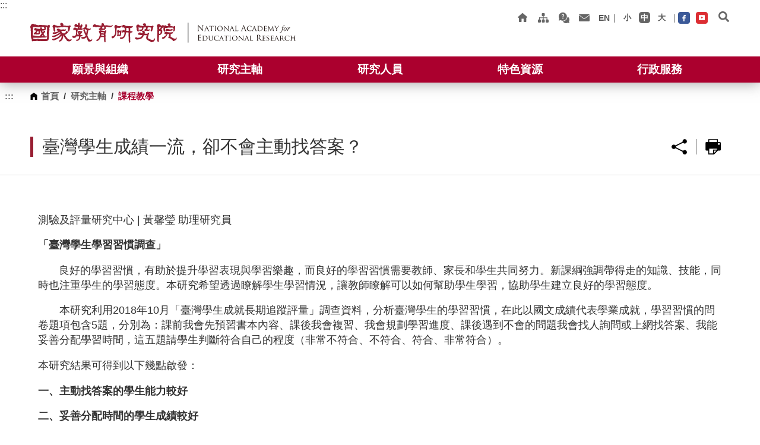

--- FILE ---
content_type: text/html; charset=UTF-8
request_url: https://www.naer.edu.tw/PageCourse/news?id=3507&fid=1
body_size: 40960
content:
<!DOCTYPE HTML>
<html lang="zh-TW">

<head>
<base href="https://www.naer.edu.tw/">
    <meta charset="utf-8">
    <meta http-equiv="X-UA-Compatible" content="IE=edge">
    <meta name="viewport" content="width=device-width,initial-scale=1,maximum-scale=1,user-scalable=yes">
	<meta name="description" content="課程綱要展現教育理念與學科發展，亦為規劃學校教學活動、編輯教科書與評量學力的依據。發展課程體系方案，完善教科書制度及建構知識基礎，為中小學教育革新的先備基礎。" >
	<meta name="keywords" content="" >
    <title>
    課程教學-國家教育研究院 | 前瞻.開創.教育智庫    </title>
    <!--<link rel="shortcut icon" href="assets/favicons/sys_1000_7695957_18453.ico">-->
    <link rel="shortcut icon" href="/assets/favicons/icon_Favicon_NAER_PNG.PNG">
    <link href="https://fonts.googleapis.com/css2?family=Noto+Sans+TC:wght@700&display=swap" rel="stylesheet">
    <link rel="stylesheet" href="/assets/css/normalize.css">
    <link rel="stylesheet" href="/assets/css/all.css">
    <link rel="stylesheet" href="/assets/css/slick.css">
    <link rel="stylesheet" href="/assets/css/cbp-spmenu.css">
    <link rel="stylesheet" href="/assets/css/jquery-ui.css">
    <link rel="stylesheet" href="/assets/css/jquery.fancybox.min.css">
    <link rel="stylesheet" href="/assets/css/common.css">
    <link rel="stylesheet" href="/assets/css/marquee.css">
    <link rel="stylesheet" href="/assets/css/index.css">
    <link rel="stylesheet" href="/assets/css/page.css">
    <link rel="stylesheet" href="/assets/css/responsive.css">
	<link rel="stylesheet" href="/assets/css/chatbox.css">
    <script src="/assets/js/jquery-3.7.1.min.js"></script>
    <script src="/assets/js/jquery-migrate-3.5.0.min.js"></script>
</head>

<body class="cbp-spmenu-push">
		
    <!--<div class="back-top">
        <a href="javascript:void(0);" title="回到頁首">
            top<i class="fas fa-angle-up topArr"></i>
        </a>
    </div>-->
    <!-- header -->
    <header class="header">
        <noscript style="color:Black">
            您的瀏覽器不支援javascript，但不影響網頁內容陳述，如開啟JavaScript，可得到視覺與特效的最佳瀏覽 <br/>
            列印功能：請按下ctrl+P開啟列印視窗,或由工具列中選擇列印功能<br/>
            如需要選擇字級大小，請按鍵盤上的Ctrl鍵+ (+)鍵放大/(-)鍵縮小來改變字型大小，如需要回到上一頁可使用瀏覽器提供的 Alt+左方向鍵(←) 
        </noscript>
        <!--無障礙導盲磚-->
        <a href="#accesskey-c" class="sr-only sr-only-focusable" title="跳到主要內容區塊" tabindex="1">跳到主要內容區塊</a>
        <a accesskey="U" id="accesskey-u" href="#accesskey-u" title="上方區塊">:::</a>
        <div class="header-inner">
            <a href="/PageFront" class="logo">
                <h1>國家教育研究院</h1>
            </a>
            <div class="header-misc">
                <div class="header-misc-nav">
                    <a href="/PageFront" title="回首頁"><img src="/assets/images/misc-i1.png" alt="">回首頁</a>
                    <a href="/PageSitemap" title="網站導覽"><img src="/assets/images/misc-i4.png" alt="">網站導覽</a>
                    <a href="/PageFaq" title="FAQ"><img src="/assets/images/misc-i6.png" alt="">FAQ</a>
                    <a href="/PageOpinion" title="意見信箱"><img src="/assets/images/misc-i2.png" alt="">意見信箱</a>
                    								<a href="https://www.naer.edu.tw/eng/PageFront?fid=70"  title="EN" class="txt">EN</a>
					                </div>
                <div class="header-misc-fontsize">
                    <a href="javascript:tSizeSmall();" id="fontS" role="button" title="字級小">小</a>
                    <a href="javascript:tSizeDef();" id="fontM" role="button" title="字級中">中</a>
                    <a href="javascript:tSizeLarge();" id="fontL" role="button" title="字級大">大</a>
                </div>
				<div class="header-misc-social">
					<a href="https://www.facebook.com/NAER330" target="_blank" title="facebook(另開視窗)"><img src="/assets/images/footer-fb.png" alt="facebook"></a>
					<a href="https://www.youtube.com/user/Naer330" target="_blank" title="youtube(另開視窗)"><img src="/assets/images/footer-yt.png" alt="youtube"></a>
				</div>             
                <div class="header-misc-search">
                    <a accesskey="S" href="javascript:void(0);" role="button" title="搜尋欄位開關"><img src="/assets/images/misc-i-search.png" alt="搜尋欄位開關"></a>
                </div>
            </div>
        </div>
        <div class="header-searchbar">
            <div class="header-searchbar-inner">

	    <!-- 改為 form 表單讓他可以選取並使用enter搜尋   -->
	    <form id="searchForm" action="https://www.naer.edu.tw/PageSearch" method="get" role="search">
    		<label for="ucHeader_tb_keyword" class="sr-only">請輸入關鍵字</label>
    		<input 
        	    type="text" 
        	    name="q" 
     	    	    id="ucHeader_tb_keyword" 
        	    placeholder="請輸入關鍵字" 
        	    class="header-search" 
        	    aria-label="搜尋關鍵字" 
    		>
    		    <button type="submit" class="header-search-btn" title="開始搜尋">搜尋</button>
		</form>

	    <!--  修改結束   -->

                <div class="header-search-hot">
                    熱門關鍵字：
                    <a href="https://www.naer.edu.tw/PageSearch?q=十二年國教課程綱要" target="_blank">十二年國教課程綱要</a>
                    <a href="https://www.naer.edu.tw/PageSearch?q=課綱" target="_blank">課綱</a>
                </div>
                <a href="javascript:void(0);" class="header-searchbar-close">close</a>
            </div>
        </div>
		<div class="main-nav">
            <nav class="main-nav-container">
                <ul class="main-nav-list ulfix flex">
											<li><a href="https://www.naer.edu.tw/PageDoc?fid=20"  title="願景與組織">
						願景與組織</a>						
													<div class="sub-nav-list">
								<ul class="flex">
															<li><a href="javascript:void(0);"  title="組織與人員">組織與人員</a>
																	<ul class="third-nav-list list">
																					<li>
												<a href="https://www.naer.edu.tw/PageDoc?fid=34"  title="組織架構">組織架構</a>
											</li>
																					<li>
												<a href="https://www.naer.edu.tw/PageDoc?fid=35"  title="中心介紹">中心介紹</a>
											</li>
																					<li>
												<a href="https://www.naer.edu.tw/PageResearchStaffing?fid=36"  title="行政主管">行政主管</a>
											</li>
																					<li>
												<a href="https://www.naer.edu.tw/PageDoc?fid=38"  title="發展沿革">發展沿革</a>
											</li>
																			</ul>
																</li>
															<li><a href="javascript:void(0);"  title="願景與任務">願景與任務</a>
																	<ul class="third-nav-list list">
																					<li>
												<a href="https://www.naer.edu.tw/PageDoc?fid=39"  title="發展願景">發展願景</a>
											</li>
																					<li>
												<a href="https://www.naer.edu.tw/PageDoc?fid=40"  title="主要任務">主要任務</a>
											</li>
																					<li>
												<a href="https://www.naer.edu.tw/PageDoc?fid=41"  title="關鍵影響力">關鍵影響力</a>
											</li>
																			</ul>
																</li>
															<li><a href="https://www.naer.edu.tw/PageDoc?fid=32"  title="院區位置">院區位置</a>
																</li>
															<li><a href="https://www.naer.edu.tw/PageDoc?fid=33"  title="聯絡我們">聯絡我們</a>
																</li>
															</ul>
							</div>
						
												
						</li>
											<li><a href="https://www.naer.edu.tw/PageMenu?fid=16"  title="研究主軸">
						研究主軸</a>						
													<div class="sub-nav-list">
								<ul class="flex">
															<li><a href="https://www.naer.edu.tw/PageMain1?fid=461"  title="教育政策">教育政策</a>
																</li>
															<li><a href="https://www.naer.edu.tw/PageMain2?fid=462"  title="課程教學">課程教學</a>
																</li>
															<li><a href="https://www.naer.edu.tw/PageMain3?fid=463"  title="測驗評量">測驗評量</a>
																</li>
															<li><a href="https://www.naer.edu.tw/PageMain4?fid=464"  title="語文教育">語文教育</a>
																</li>
															<li><a href="https://www.naer.edu.tw/PageMain5?fid=465"  title="教科書研究">教科書研究</a>
																</li>
															<li><a href="https://www.naer.edu.tw/PageMain6?fid=466"  title="原住民族教育">原住民族教育</a>
																</li>
															<li><a href="https://www.naer.edu.tw/PageMain7?fid=467"  title="領導人才培育">領導人才培育</a>
																</li>
							<li><a href='https://rh.naer.edu.tw/' class='rh-btn' title='研發成果整合平臺(另開視窗)' target='_blank'>研發成果整合平臺</a></li>								</ul>
							</div>
						
												
						</li>
											<li><a href="https://www.naer.edu.tw/PageResearchMember?fid=17"  title="研究人員">
						研究人員</a>						
											
						</li>
											<li><a href="https://www.naer.edu.tw/PageMenu?fid=18"  title="特色資源">
						特色資源</a>						
													<div class="sub-nav-list">
								<ul class="flex">
															<li><a href="https://www.naer.edu.tw/PageMenu?fid=42"  title="課程綱要">課程綱要</a>
																	<ul class="third-nav-list list">
																					<li>
												<a href="https://www.naer.edu.tw/PageSyllabus?fid=52"  title="十二年國教課程綱要">十二年國教課程綱要</a>
											</li>
																					<li>
												<a href="https://www.naer.edu.tw/PageSyllabus?fid=53"  title="素養導向教學與評量">素養導向教學與評量</a>
											</li>
																					<li>
												<a href="https://www.naer.edu.tw/PageSyllabus?fid=54"  title="學校課程發展與實踐">學校課程發展與實踐</a>
											</li>
																					<li>
												<a href="https://www.naer.edu.tw/PageDoc?fid=55"  title="課綱研修歷程">課綱研修歷程</a>
											</li>
																			</ul>
																</li>
															<li><a href="https://www.naer.edu.tw/PageMenu?fid=43"  title="學習資源">學習資源</a>
																	<ul class="third-nav-list list">
																					<li>
												<a href="https://stv.naer.edu.tw/" target='_blank' title="愛學網(另開視窗)">愛學網</a>
											</li>
																					<li>
												<a href="https://stv.naer.edu.tw/participate/historical_school_map.jsp" target='_blank' title="百年老校(另開視窗)">百年老校</a>
											</li>
																					<li>
												<a href="https://aew.moe.edu.tw/project/apoae#/" target='_blank' title="亞太地區美感教育研究室(另開視窗)">亞太地區美感教育研究室</a>
											</li>
																					<li>
												<a href="https://etalk.naer.edu.tw" target='_blank' title="E Talk數位策展平臺(另開視窗)">E Talk數位策展平臺</a>
											</li>
																			</ul>
																</li>
															<li><a href="https://www.naer.edu.tw/PageMenu?fid=44"  title="國語辭典">國語辭典</a>
																	<ul class="third-nav-list list">
																					<li>
												<a href="https://www.naer.edu.tw/PageMenu?fid=60"  title="中小學生學習適用">中小學生學習適用</a>
											</li>
																					<li>
												<a href="https://www.naer.edu.tw/PageMenu?fid=61"  title="學者專家研究適用">學者專家研究適用</a>
											</li>
																			</ul>
																</li>
															<li><a href="https://www.naer.edu.tw/PageMenu?fid=45"  title="學術資料">學術資料</a>
																	<ul class="third-nav-list list">
																					<li>
												<a href="https://teric.naer.edu.tw/wSite/DataBrowse.jsp?scope=5&scopeName=647&ctNode=597&mp=teric_b&idPath=588_589_597&OWASP_CSRFTOKEN=JF4S-87AC-CAKA-3QYC-3R29-FCAW-709K-PB78" target='_blank' title="國際教育訊息(另開視窗)">國際教育訊息</a>
											</li>
																					<li>
												<a href="https://terms.naer.edu.tw/" target='_blank' title="樂詞網(另開視窗)">樂詞網</a>
											</li>
																					<li>
												<a href="https://teric.naer.edu.tw/" target='_blank' title="臺灣教育研究資訊網(另開視窗)">臺灣教育研究資訊網</a>
											</li>
																					<li>
												<a href="http://epublish.hyweb.com.tw/NICT/home.jsp" target='_blank' title="數位隨選列印書庫-經典在線絕版再現(另開視窗)">數位隨選列印書庫-經典在線絕版再現</a>
											</li>
																					<li>
												<a href="https://coct.naer.edu.tw/" target='_blank' title="華語文語料庫與能力基準整合應用系統(另開視窗)">華語文語料庫與能力基準整合應用系統</a>
											</li>
																					<li>
												<a href="https://www.naer.edu.tw/PageMenu?fid=556"  title="國際大型教育評比調查">國際大型教育評比調查</a>
											</li>
																			</ul>
																</li>
															<li><a href="https://www.naer.edu.tw/PagePublish?fid=46"  title="出版品">出版品</a>
																	<ul class="third-nav-list list">
																					<li>
												<a href="https://www.naer.edu.tw/PagePublish?fid=63"  title="圖書">圖書</a>
											</li>
																					<li>
												<a href="https://www.naer.edu.tw/PagePublish?fid=62"  title="期刊">期刊</a>
											</li>
																					<li>
												<a href="https://www.naer.edu.tw/PagePublish?fid=64"  title="電子報">電子報</a>
											</li>
																			</ul>
																</li>
															<li><a href="https://www.naer.edu.tw/PageMenu?fid=47"  title="圖書館">圖書館</a>
																	<ul class="third-nav-list list">
																					<li>
												<a href="https://libsearch.naer.edu.tw/" target='_blank' title="圖書館總館(另開視窗)">圖書館總館</a>
											</li>
																					<li>
												<a href="https://webpac.naer.edu.tw/index?domain=6" target='_blank' title="教科書圖書館(另開視窗)">教科書圖書館</a>
											</li>
																			</ul>
																</li>
															</ul>
							</div>
						
												
						</li>
											<li><a href="https://www.naer.edu.tw/PageMenu?fid=19"  title="行政服務">
						行政服務</a>						
													<div class="sub-nav-list">
								<ul class="flex">
															<li><a href="https://www.naer.edu.tw/PageDoc?fid=26"  title="教科書審定">教科書審定</a>
																</li>
															<li><a href="https://www.naer.edu.tw/PageDoc?fid=27"  title="研習資訊">研習資訊</a>
																</li>
															<li><a href="https://www.naer.edu.tw/PageUtilize?fid=28"  title="檔案應用">檔案應用</a>
																</li>
															<li><a href="https://www.naer.edu.tw/PageDoc?fid=29"  title="資料釋出">資料釋出</a>
																</li>
															</ul>
							</div>
						
												
						</li>
									</ul>
            </nav>
        </div>
		<a href="javascript:void(0);" id="showRightPush" class="c-hamburger"><span>&nbsp;</span><span>&nbsp;</span><span>&nbsp;</span></a>
    </header>
    <!-- header End -->
     <!-- RWD Nav -->
    <div class="rwd-nav cbp-spmenu cbp-spmenu-vertical cbp-spmenu-right" id="cbp-spmenu-s2">
		<form action="https://www.naer.edu.tw/PageSearch" method="get" accept-charset="utf-8">
		<input type="hidden" name="csrf" value="0010eba39cdf33661903ddb982af0eb6" />
        <div class="rwd-search">
            <input name="q" type="text" id="txb_keyword_rwd" title="Keyword" class="textfield">
            <div class="rwd-search-btn">
                <input type="submit" value="搜尋" class="btn">
            </div>
        </div>
		</form>        <div class="rwd-nav-wrap rwd-nav-target">
                        <div class="rwd-nav-row">
				<a href="https://www.naer.edu.tw/PageDoc?fid=20"  title="願景與組織">
					願景與組織					
				</a>
                				<a href="javascript:void(0);" class="arr">&nbsp;</a>
                <ul class="rwd-subnav lev2">
                    						<li>
							<a href="javascript:void(0);"  title="組織與人員">組織與人員</a>
															<a href="javascript:void(0);" class="arr">&nbsp;</a>
								<ul class="rwd-subnav lev3">
																	<li>
										<a href="https://www.naer.edu.tw/PageDoc?fid=34"  title="組織架構">組織架構</a>
									</li>
																	<li>
										<a href="https://www.naer.edu.tw/PageDoc?fid=35"  title="中心介紹">中心介紹</a>
									</li>
																	<li>
										<a href="https://www.naer.edu.tw/PageResearchStaffing?fid=36"  title="行政主管">行政主管</a>
									</li>
																	<li>
										<a href="https://www.naer.edu.tw/PageDoc?fid=38"  title="發展沿革">發展沿革</a>
									</li>
																</ul>
													</li>
                    						<li>
							<a href="javascript:void(0);"  title="願景與任務">願景與任務</a>
															<a href="javascript:void(0);" class="arr">&nbsp;</a>
								<ul class="rwd-subnav lev3">
																	<li>
										<a href="https://www.naer.edu.tw/PageDoc?fid=39"  title="發展願景">發展願景</a>
									</li>
																	<li>
										<a href="https://www.naer.edu.tw/PageDoc?fid=40"  title="主要任務">主要任務</a>
									</li>
																	<li>
										<a href="https://www.naer.edu.tw/PageDoc?fid=41"  title="關鍵影響力">關鍵影響力</a>
									</li>
																</ul>
													</li>
                    						<li>
							<a href="https://www.naer.edu.tw/PageDoc?fid=32"  title="院區位置">院區位置</a>
													</li>
                    						<li>
							<a href="https://www.naer.edu.tw/PageDoc?fid=33"  title="聯絡我們">聯絡我們</a>
													</li>
                    					                </ul>
                				
            </div>
                        <div class="rwd-nav-row">
				<a href="https://www.naer.edu.tw/PageMenu?fid=16"  title="研究主軸">
					研究主軸					
				</a>
                				<a href="javascript:void(0);" class="arr">&nbsp;</a>
                <ul class="rwd-subnav lev2">
                    						<li>
							<a href="https://www.naer.edu.tw/PageMain1?fid=461"  title="教育政策">教育政策</a>
													</li>
                    						<li>
							<a href="https://www.naer.edu.tw/PageMain2?fid=462"  title="課程教學">課程教學</a>
													</li>
                    						<li>
							<a href="https://www.naer.edu.tw/PageMain3?fid=463"  title="測驗評量">測驗評量</a>
													</li>
                    						<li>
							<a href="https://www.naer.edu.tw/PageMain4?fid=464"  title="語文教育">語文教育</a>
													</li>
                    						<li>
							<a href="https://www.naer.edu.tw/PageMain5?fid=465"  title="教科書研究">教科書研究</a>
													</li>
                    						<li>
							<a href="https://www.naer.edu.tw/PageMain6?fid=466"  title="原住民族教育">原住民族教育</a>
													</li>
                    						<li>
							<a href="https://www.naer.edu.tw/PageMain7?fid=467"  title="領導人才培育">領導人才培育</a>
													</li>
                    					<li><a href='https://rh.naer.edu.tw/' class='rh-btn' title='研發成果整合平臺(另開視窗)' target='_blank'>研發成果整合平臺</a></li>                </ul>
                				
            </div>
                        <div class="rwd-nav-row">
				<a href="https://www.naer.edu.tw/PageResearchMember?fid=17"  title="研究人員">
					研究人員					
				</a>
                				
            </div>
                        <div class="rwd-nav-row">
				<a href="https://www.naer.edu.tw/PageMenu?fid=18"  title="特色資源">
					特色資源					
				</a>
                				<a href="javascript:void(0);" class="arr">&nbsp;</a>
                <ul class="rwd-subnav lev2">
                    						<li>
							<a href="https://www.naer.edu.tw/PageMenu?fid=42"  title="課程綱要">課程綱要</a>
															<a href="javascript:void(0);" class="arr">&nbsp;</a>
								<ul class="rwd-subnav lev3">
																	<li>
										<a href="https://www.naer.edu.tw/PageSyllabus?fid=52"  title="十二年國教課程綱要">十二年國教課程綱要</a>
									</li>
																	<li>
										<a href="https://www.naer.edu.tw/PageSyllabus?fid=53"  title="素養導向教學與評量">素養導向教學與評量</a>
									</li>
																	<li>
										<a href="https://www.naer.edu.tw/PageSyllabus?fid=54"  title="學校課程發展與實踐">學校課程發展與實踐</a>
									</li>
																	<li>
										<a href="https://www.naer.edu.tw/PageDoc?fid=55"  title="課綱研修歷程">課綱研修歷程</a>
									</li>
																</ul>
													</li>
                    						<li>
							<a href="https://www.naer.edu.tw/PageMenu?fid=43"  title="學習資源">學習資源</a>
															<a href="javascript:void(0);" class="arr">&nbsp;</a>
								<ul class="rwd-subnav lev3">
																	<li>
										<a href="https://stv.naer.edu.tw/" target='_blank' title="愛學網(另開視窗)">愛學網</a>
									</li>
																	<li>
										<a href="https://stv.naer.edu.tw/participate/historical_school_map.jsp" target='_blank' title="百年老校(另開視窗)">百年老校</a>
									</li>
																	<li>
										<a href="https://aew.moe.edu.tw/project/apoae#/" target='_blank' title="亞太地區美感教育研究室(另開視窗)">亞太地區美感教育研究室</a>
									</li>
																	<li>
										<a href="https://etalk.naer.edu.tw" target='_blank' title="E Talk數位策展平臺(另開視窗)">E Talk數位策展平臺</a>
									</li>
																</ul>
													</li>
                    						<li>
							<a href="https://www.naer.edu.tw/PageMenu?fid=44"  title="國語辭典">國語辭典</a>
															<a href="javascript:void(0);" class="arr">&nbsp;</a>
								<ul class="rwd-subnav lev3">
																	<li>
										<a href="https://www.naer.edu.tw/PageMenu?fid=60"  title="中小學生學習適用">中小學生學習適用</a>
									</li>
																	<li>
										<a href="https://www.naer.edu.tw/PageMenu?fid=61"  title="學者專家研究適用">學者專家研究適用</a>
									</li>
																</ul>
													</li>
                    						<li>
							<a href="https://www.naer.edu.tw/PageMenu?fid=45"  title="學術資料">學術資料</a>
															<a href="javascript:void(0);" class="arr">&nbsp;</a>
								<ul class="rwd-subnav lev3">
																	<li>
										<a href="https://teric.naer.edu.tw/wSite/DataBrowse.jsp?scope=5&scopeName=647&ctNode=597&mp=teric_b&idPath=588_589_597&OWASP_CSRFTOKEN=JF4S-87AC-CAKA-3QYC-3R29-FCAW-709K-PB78" target='_blank' title="國際教育訊息(另開視窗)">國際教育訊息</a>
									</li>
																	<li>
										<a href="https://terms.naer.edu.tw/" target='_blank' title="樂詞網(另開視窗)">樂詞網</a>
									</li>
																	<li>
										<a href="https://teric.naer.edu.tw/" target='_blank' title="臺灣教育研究資訊網(另開視窗)">臺灣教育研究資訊網</a>
									</li>
																	<li>
										<a href="http://epublish.hyweb.com.tw/NICT/home.jsp" target='_blank' title="數位隨選列印書庫-經典在線絕版再現(另開視窗)">數位隨選列印書庫-經典在線絕版再現</a>
									</li>
																	<li>
										<a href="https://coct.naer.edu.tw/" target='_blank' title="華語文語料庫與能力基準整合應用系統(另開視窗)">華語文語料庫與能力基準整合應用系統</a>
									</li>
																	<li>
										<a href="https://www.naer.edu.tw/PageMenu?fid=556"  title="國際大型教育評比調查">國際大型教育評比調查</a>
									</li>
																</ul>
													</li>
                    						<li>
							<a href="https://www.naer.edu.tw/PagePublish?fid=46"  title="出版品">出版品</a>
															<a href="javascript:void(0);" class="arr">&nbsp;</a>
								<ul class="rwd-subnav lev3">
																	<li>
										<a href="https://www.naer.edu.tw/PagePublish?fid=63"  title="圖書">圖書</a>
									</li>
																	<li>
										<a href="https://www.naer.edu.tw/PagePublish?fid=62"  title="期刊">期刊</a>
									</li>
																	<li>
										<a href="https://www.naer.edu.tw/PagePublish?fid=64"  title="電子報">電子報</a>
									</li>
																</ul>
													</li>
                    						<li>
							<a href="https://www.naer.edu.tw/PageMenu?fid=47"  title="圖書館">圖書館</a>
															<a href="javascript:void(0);" class="arr">&nbsp;</a>
								<ul class="rwd-subnav lev3">
																	<li>
										<a href="https://libsearch.naer.edu.tw/" target='_blank' title="圖書館總館(另開視窗)">圖書館總館</a>
									</li>
																	<li>
										<a href="https://webpac.naer.edu.tw/index?domain=6" target='_blank' title="教科書圖書館(另開視窗)">教科書圖書館</a>
									</li>
																</ul>
													</li>
                    					                </ul>
                				
            </div>
                        <div class="rwd-nav-row">
				<a href="https://www.naer.edu.tw/PageMenu?fid=19"  title="行政服務">
					行政服務					
				</a>
                				<a href="javascript:void(0);" class="arr">&nbsp;</a>
                <ul class="rwd-subnav lev2">
                    						<li>
							<a href="https://www.naer.edu.tw/PageDoc?fid=26"  title="教科書審定">教科書審定</a>
													</li>
                    						<li>
							<a href="https://www.naer.edu.tw/PageDoc?fid=27"  title="研習資訊">研習資訊</a>
													</li>
                    						<li>
							<a href="https://www.naer.edu.tw/PageUtilize?fid=28"  title="檔案應用">檔案應用</a>
													</li>
                    						<li>
							<a href="https://www.naer.edu.tw/PageDoc?fid=29"  title="資料釋出">資料釋出</a>
													</li>
                    					                </ul>
                				
            </div>
                    </div>
        <div class="rwd-msic">
			<a href="PageFront" title="回首頁"><img src="/assets/images/misc-i1.png" alt="">回首頁</a>
            <a href="PageSitemap" title="網站導覽"><img src="/assets/images/misc-i4.png" alt="">網站導覽</a>
            <a href="PageFaq" title="FAQ"><img src="/assets/images/misc-i6.png" alt="">FAQ</a>
            <a href="PageOpinion" title="意見信箱"><img src="/assets/images/misc-i2.png" alt="">意見信箱</a>
                <a href="https://www.naer.edu.tw/eng/PageFront?fid=70"  title="EN">EN</a> 
        
        </div>
	    <div class="rwd-misc-social">
			<a href="https://www.facebook.com/NAER330" target="_blank" title="facebook(另開視窗)"><img src="/assets/images/footer-fb.png" alt="">facebook</a>
			<a href="https://www.youtube.com/user/Naer330" target="_blank" title="youtube(另開視窗)"><img src="/assets/images/footer-yt.png" alt="">youtube</a>
		</div>
    </div>
	<!-- RWD Nav End -->
	<div class="wrapper">
		
	
		<!--<div class="crumb">
            <div class="crumb-inner">
                <a href="index.html" class="home">首頁</a>/<a href="">第二層</a>/<strong class="current">第三層</strong>
            </div>
        </div>-->
		<meta name="title" content="臺灣學生成績一流，卻不會主動找答案？ " >
		<meta name="description" content="「臺灣學生學習習慣調查」

       良好的學習習慣，有助於提升學習表現與學習樂趣，而良好的學習習慣需要教師、家長和學生共同努力。新課綱強調帶得走的知識、技能，同時也注重學生的學習態度。本研究希望透過瞭解學生學習情況，讓教師瞭解可以如何幫助學生學習，協助學生建立良好的學習態度。

　　本研究利用2018年10月「臺灣學生成就長期追蹤評量」調查資料，分析臺灣學生的學習習慣，在此以國文成績代表學業成就，學習習慣的問卷題項包含5題，分別為：課前我會先預習書本內容、課後我會複習、我會規劃學習進度、課後遇到不會的問題我會找人詢問或上網找答案、我能妥善分配學習時間，這五題請學生判斷符合自己的程度（非常不符合、不符合、符合、非常符合）。

本研究結果可得到以下幾點啟發：

一、主動找答案的學生能力較好

二、妥善分配時間的學生成績較好

三、學生沒有課前預習的習慣，但有課後複習習慣的學生成績較好

 

【全文詳見相關連結內容】
" >
		<meta name="keywords" content="" >
		<div class="crumb"><a accesskey="C" id="accesskey-c" href="#accesskey-c" title="中央內容區塊">:::</a>
			<div class="crumb-inner">
				<a href="https://www.naer.edu.tw/" class="home" title="首頁">首頁</a>/<a href="https://www.naer.edu.tw/PageMenu?fid=16" title="研究主軸" >研究主軸</a>/<strong class="current">課程教學</strong>			</div>
		</div>
        <section class="page">
						<header class="page-header flex">
                <div class="inner">
                    <h2 class="page-header-subtitle">臺灣學生成績一流，卻不會主動找答案？ </h2>
                    <div class="page-header-function">
                        <ul class="list">
                                      
        <li class="page-share"><a href="javascript:void(0);" title="分享" aria-haspopup="false" aria-expanded="false" aria-controls="page-share-list" >分享</a>
			<div class="page-share-list">
				<a href="javascript: void(window.open('http://www.facebook.com/share.php?u='.concat(encodeURIComponent(location.href)) ));" class="fb" title="Facebook(另開視窗)">&nbsp;</a>
				<a href="javascript: void(window.open('http://line.me/R/msg/text/?'.concat(encodeURIComponent(document.title)).concat(%0D%0A).concat(encodeURIComponent(location.href))));" class="line" title="Line(另開視窗)">&nbsp;</a>
				<a href="javascript: void(window.open('https://twitter.com/intent/tweet/?text='.concat(encodeURIComponent(document.title)).concat(%0D%0A).concat(encodeURIComponent(location.href))));" class="twitter" title="Twitter(另開視窗)">&nbsp;</a>
				<a href="javascript:void(window.open('mailto:?subject='.concat(encodeURIComponent(document.title)).concat('&amp;body=').concat(encodeURIComponent(location.href))));" class="mail">mail</a>
                <a href="javascript:void(0);" class="qrcode">qrcode</a>
				<div class="page-qrcode"> <img id="share-qr" src="assets/images/page-qrcode.png" alt="qrcode"></div>
			</div>
		</li>
		<li class="page-print"><a href="javascript:printHTML();" title="Print" class="page-print" title="列印">&nbsp;</a></li>
                                </ul>
                    </div>
                </div>
            </header>
            <div class="page-cont">
                <!--右側內容-->
                <div class="inner">
					                    <div class="page-article">
                        <!--內頁內容start-->
                        						<p>測驗及評量研究中心 | 黃馨瑩 助理研究員</p><p><strong>「臺灣學生學習習慣調查」</strong></p>

<p>       良好的學習習慣，有助於提升學習表現與學習樂趣，而良好的學習習慣需要教師、家長和學生共同努力。新課綱強調帶得走的知識、技能，同時也注重學生的學習態度。本研究希望透過瞭解學生學習情況，讓教師瞭解可以如何幫助學生學習，協助學生建立良好的學習態度。</p>

<p>　　本研究利用2018年10月「臺灣學生成就長期追蹤評量」調查資料，分析臺灣學生的學習習慣，在此以國文成績代表學業成就，學習習慣的問卷題項包含5題，分別為：課前我會先預習書本內容、課後我會複習、我會規劃學習進度、課後遇到不會的問題我會找人詢問或上網找答案、我能妥善分配學習時間，這五題請學生判斷符合自己的程度（非常不符合、不符合、符合、非常符合）。</p>

<p>本研究結果可得到以下幾點啟發：</p>

<p><b>一、主動找答案的學生能力較好</b></p>

<p><b>二、妥善分配時間的學生成績較好</b></p>

<p><b>三、學生沒有課前預習的習慣，但有課後複習習慣的學生成績較好</b></p>

<p> </p>

<p>【全文詳見相關連結內容】</p>
												<!--相關連結-->
                                                <section class="page-link">
                            <strong class="title">相關連結</strong>
                            <ul class="page-link-list list">
                                                            <li>
                                    <a href="https://epaper.naer.edu.tw/edm.php?grp_no=1&edm_no=192&content_no=3415" target="_blank" title="臺灣學生成績一流，卻不會主動找答案？(另開新視窗)">臺灣學生成績一流，卻不會主動找答案？</a>
                                </li>
                            							
                            </ul>
                        </section>
                        						                        <!--相關連結 end-->
                        <!--下載區-->
                                                <!--下載區 end-->
                        
                        <!--內頁內容end-->
                        <div class="page-btn bottom clearfix">
                            <a href="javascript:history.back()">回上頁</a>
                            <a href="https://www.naer.edu.tw/">回首頁</a>
                        </div>
                    </div>
                </div>
            </div>
        </section>
		<!-- fatfooter -->
        <div class="fat-footer">
            <div class="fat-footer-inner">
				<div class="fat-footer-content"><a class="title" href="PageMenu?fid=16" title="研究主軸">研究主軸</a>
<ul class="list">
	<li><a href="https://www.naer.edu.tw/PageMain1?fid=461">教育政策</a></li>
	<li><a href="https://www.naer.edu.tw/PageMain2?fid=462">課程教學</a></li>
	<li><a href="https://www.naer.edu.tw/PageMain3?fid=463">測驗評量</a></li>
	<li><a href="https://www.naer.edu.tw/PageMain4?fid=464">語文教育</a></li>
	<li><a href="https://www.naer.edu.tw/PageMain5?fid=465">教科書研究</a></li>
	<li><a href="https://www.naer.edu.tw/PageMain6?fid=466">原住民族教育</a></li>
	<li><a href="https://www.naer.edu.tw/PageMain7?fid=467">領導人才培育</a></li>
</ul>
</div>

<div class="fat-footer-content"><a class="title" href="PageResearchMember?fid=17" title="研究人員">研究人員</a></div>

<div class="fat-footer-content"><a class="title" href="PageMenu?fid=18" title="特色資源">特色資源</a>

<ul class="list">
	<li><a href="PageMenu?fid=42" title="課程綱要">課程綱要</a></li>
	<li><a href="PageMenu?fid=43" title="學習資源">學習資源</a></li>
	<li><a href="PageMenu?fid=44" title="國語辭典">國語辭典</a></li>
	<li><a href="PageMenu?fid=45" title="學術資料">學術資料</a></li>
	<li><a href="PagePublish?fid=46" title="出版品">出版品</a></li>
	<li><a href="PageMenu?fid=47" title="圖書館">圖書館</a></li>
	<li><a href="PageMenu?fid=439" title="資料庫">資料庫</a></li>
</ul>
</div>

<div class="fat-footer-content"><a class="title" href="PageMenu?fid=19" title="行政服務">行政服務</a>

<ul class="list">
	<li><a href="PageDoc/Detail?fid=26&amp;id=14" title="教科書審定">教科書審定</a></li>
	<li><a href="PageDoc/Detail?fid=27&amp;id=15" title="研習資訊">研習資訊</a></li>
	<li><a href="PageUtilize?fid=28" title="檔案應用">檔案應用</a></li>
	<li><a href="PageDoc/Detail?fid=29&amp;id=16" title="資料釋出">資料釋出</a></li>
</ul>
</div>

<div class="fat-footer-content"><a class="title" href="PageDoc/Detail?fid=20&amp;id=3" title="關於本院">關於本院</a>

<ul class="list">
	<li><a href="PageDoc/Detail?fid=34&amp;id=10">組織與人員</a></li>
	<li><a href="PageDoc/Detail?fid=39&amp;id=5">願景與任務</a></li>
	<li><a href="PageDoc/Detail?fid=32&amp;id=8">院區位置</a></li>
	<li><a href="PageDoc/Detail?fid=33&amp;id=9">聯絡我們</a></li>
</ul>
</div>

<div class="fat-footer-content"><a class="title" href="PageDoc?fid=11" title="最新消息">最新消息</a>

<ul class="list">
	<li><a href="PageDoc?fid=12">學術活動</a></li>
	<li><a href="PageDoc?fid=14">研究新訊</a></li>
	<li><a href="PageDoc?fid=15">新聞公告</a></li>
	<li><a href="PageDoc?fid=78">徵才資訊</a></li>
</ul>
</div>
            </div>
        </div>
        <!-- fatfooter End -->
		<!-- footer -->
		<footer class="footer">
			<div class="footer-inner">
				<div class="footer-left">
										<img src="/assets/images/footer-logo.svg" alt="國家教育研究院" class="footer-logo">
											<p class="footer-contact-info">三峽 總院區 地址 ：237201 新北市三峽區三樹路2號<br />
電話總機： (02)7740-7890、傳真：(02)7740-7064<br />
TANet VoIP：9009-7890</p>
											
				</div>
				<div class="footer-right">
					<div class="footer-img">
						<a href="https://accessibility.moda.gov.tw/Applications/Detail?category=20250908080403" target="_blank" title="無障礙網站（另開新視窗）"><img src="/assets/images/accessibility.png" alt="通過AA無障礙網頁2.1檢測標章"></a>
					</div>
				</div>
			</div>
			<nav class="footer-menu">
				<div class="footer-inner">
					<ul>
												<li><a href="https://www.naer.edu.tw/PageDoc?fid=71"  title="個資法及隱私權聲明">個資法及隱私權聲明</a></li>
												<li><a href="https://www.naer.edu.tw/PageDoc?fid=73"  title="資訊安全政策">資訊安全政策</a></li>
												<li><a href="https://www.naer.edu.tw/PageDoc?fid=324"  title="政府網站資料開放宣告">政府網站資料開放宣告</a></li>
												<li><a href="https://www.naer.edu.tw/PageMenu?fid=231"  title="政府公開資訊">政府公開資訊</a></li>
												<li><a href="https://epaper.naer.edu.tw/subscribe" target='_blank' title="訂閱電子報(另開視窗)">訂閱電子報</a></li>
												<li><a href="https://www.naer.edu.tw/Intranet/"  title="院內專用">院內專用</a></li>
												
					</ul>
					<div class="copyright">© 國家教育研究院</div>
				</div>
			</nav>
		</footer>
		<div class="back-top">
			<a href="javascript:void(0);" title="回到頁首" role="button">
				top<i class="fas fa-angle-up topArr"></i>
			</a>
		</div>
	</div>
    <!-- footer End -->
    

    <script src="/assets/js/slick.min.js"></script>
    <script src="/assets/js/cbp-spmenu.js"></script>
    <script src="/assets/js/jquery-ui.min.js"></script>
    <script src="/assets/js/jquery.fancybox.min.js"></script>
    <script src="/assets/js/marquee.js"></script>
    <script src="/assets/js/function.js"></script>
    <script src="/assets/js/ajaxControl.js"></script>
<!-- Google tag (gtag.js) --> <script async src="https://www.googletagmanager.com/gtag/js?id=G-X0XFT15WMY"></script> 
<script> window.dataLayer = window.dataLayer || []; function gtag(){dataLayer.push(arguments);} gtag('js', new Date()); gtag('config', 'G-X0XFT15WMY'); </script>
</body>

</html>


--- FILE ---
content_type: text/html; charset=UTF-8
request_url: https://www.naer.edu.tw/AjaxEvent/getBannerInterval
body_size: 160
content:
10000

--- FILE ---
content_type: text/css
request_url: https://www.naer.edu.tw/assets/css/common.css
body_size: 28892
content:
@charset "UTF-8";

/* basic
----------------------------------------------- */
body {
    font-family: 'Microsoft JhengHei', '微軟正黑體', Arial, Helvetica, sans-serif;
    background: #fff;
    color: #333;
}

a,
p,
div,
strong,
span,
ul,
li,
label,
em,
h1,
h2,
h3,
h4,
h5,
h6 {
    /* font-family: 'Microsoft JhengHei', '微軟正黑體', Arial, Helvetica, sans-serif; */
    word-wrap: break-word;
}

* {
    box-sizing: border-box;
}

a {
    text-decoration: none;
    cursor: pointer;
    color: #333;
    /*display: block;*/
}

a:hover {
    color: #1f496a;
}

a:hover,
a:focus {
    text-decoration: none;
}

*:focus {
    text-decoration: none;
    outline: 0.19rem solid #ffbc00;
}

.index-kv-slider a {
    outline-offset: -3px;
}

.clearfix:after {
    content: '.';
    display: block;
    clear: both;
    visibility: hidden;
    line-height: 0;
    height: 0;
}

.clearfix {
    display: inline-block;
}

html[xmlns] .clearfix {
    display: block;
}

* html .clearfix {
    height: 1%;
}

input[type='text'],
input[type='file'],
input[type='number'],
input[type='password'] {
    border: 1px #bfbfbf solid;
    padding: 10px;
    border-radius: 3px;
    background: #fff;
    line-height: normal;
    appearance: none;
}


input[type="File"] {
    border: 1px solid #c7c7c7;
    padding: 8px 8px;
    border-radius: 3px;
    max-width: 100%;
}

select {
    border: 1px #cacaca solid;
    padding: 7px;
    margin: 0;
    border-radius: 3px;
    appearance: none;
    background: url(../images/select_arr.svg) 91% center no-repeat #ffffff;
    background-size: 8.5px;
}

textarea {
    border: 1px #cacaca solid;
    padding: 7px;
    margin: 0;
    border-radius: 3px;
    width: 100%;
    min-height: 120px;
    appearance: none;
}

figure {
    padding: 0;
    margin: 0;
}

.hidden {
    opacity: 0;
}

.visible {
    opacity: 1;
}

.list,
.ulfix {
    padding: 0;
    margin: 0;
    list-style: none;
}

.flex {
    display: flex;
    flex-wrap: wrap;
}

.flex-top {
    align-items: flex-start;
}

.flex-middle {
    align-items: center;
}

.hide {
    display: none;
}

.ui-widget-header .ui-icon {
    background-image: url(../images/ui-icons_444444_256x240.png);
}

.ui-datepicker .ui-datepicker-prev,
.ui-datepicker .ui-datepicker-next {
    top: 8px;
}

.ui-datepicker .ui-datepicker-prev-hover {
    left: 2px;
}

.ui-datepicker .ui-datepicker-next-hover {
    right: 2px;
}

.wrapper {
    width: 100%;
    margin-top: 142px;
    background: #fff;
    float: left;
}

.inner {
    max-width: 1280px;
    margin: 0 auto;
    width: 90%;
}

.more {
    color: #767676;
    background: url(../images/arr-more.svg) 99% center no-repeat;
    font-size: 0.9rem;
    padding-right: 22px;
    text-align: right;
    width: auto;
    font-weight: bold;
    line-height: 1;
    float: right;
}

.sp-more {
    color: #575757;
    background: url(../images/arr-right.svg) 99% 0px no-repeat;
    background-size: 14px;
    display: block;
    font-size: 0.9rem;
    padding-right: 15px;
    text-align: right;
    width: auto;
    font-weight: bold;
    line-height: 1;
    float: right;
    text-decoration: underline;
}

.more:hover,
.sp-more:hover {
    opacity: 0.8;
}

.tag {
    display: inline-block;
    vertical-align: top;
    color: #fff;
    background-color: #544948;
    font-weight: bold;
    font-size: 0.75rem;
    border-radius: 4px;
    padding: 9px 8px 11px 8px;
    font-style: normal;
    line-height: 0;
    margin: 3px 10px 3px 0;
}

.rwd-nav {
    display: none;
}

/* basic end
----------------------------------------------- */

/* grid
-----------------------------------------------------*/
.col-1 {
    width: 8.333333%;
}

.col-2 {
    width: 16.666667%;
}

.col-3 {
    width: 25%;
}

.col-4 {
    width: 33.333333%;
}

.col-5 {
    width: 41.666667%;
}

.col-6 {
    width: 50%;
}

.col-7 {
    width: 58.333333%;
}

.col-8 {
    width: 66.666667%;
}

.col-9 {
    width: 75%;
}

.col-10 {
    width: 83.333333%;
}

.col-11 {
    width: 91.666667%;
}

.col-12 {
    width: 100%;
}

.col-12-fixed {
    width: calc(100% - 6px);
}

/* grid end
-----------------------------------------------------*/


/* 日期選擇 
----------------------------------------------- */
.date-wrap {
    -ms-flex-align: center;
    align-items: center;
}

.date-wrap .start,
.date-wrap .end {
    width: calc(100% / 2 - 27px);
}

.date-wrap span {
    padding: 0 15px;
}

.datepicker,
.datepicker-start,
.datepicker-end {
    background: url(../images/i-calendar.svg) 95% center no-repeat;
    background-size: 20px;
    border: 0;
}

input[type=date].datepicker,
input[type=date].datepicker-start,
input[type=date].datepicker-end {
    background: none;
}

/* 日期選擇 end
----------------------------------------------- */


/* header
----------------------------------------------- */

.header {
    position: fixed;
    z-index: 999;
    width: 100%;
    box-shadow: 0px 2px 22px rgba(84, 84, 84, 0.5);
    top: 0;
    background: #fff;
}

.header-inner {
    width: 85%;
    height: 100%;
    margin: 0 auto;
    position: relative;
}

.header a {
    color: #555;
}

.header .logo {
    margin: 38px 0 22px 0;
    display: inline-block;
    width: 447px;
    height: 35px;
    font-size: 0;
    vertical-align: middle;
    background: url(../images/logo.svg) 0 0 no-repeat;
    background-size: contain;
}

.header .logo:hover {
    opacity: 1;
}

/*.header h1 {
    display: none;
}*/

.header-misc {
    width: 100%;
    margin: 16px 0 8px 0;
    position: absolute;
    display: flex;
    justify-content: flex-end;
    align-items: center;
    top: 0;
    line-height: 1 !important;
}

.header-misc-nav,
.header-misc-fontsize {
    padding: 0;
    display: inline-block;
    vertical-align: middle;
}

.header-misc-nav {
    font-size: 0;
    line-height: 0;
}

.header-misc-nav,
.header-misc-nav a,
.header-misc-nav a img {
    line-height: 1 !important;
}

.header-misc-nav a {
    margin: 0 7px;
    display: inline-block;
    vertical-align: top;
}

.header-misc-nav .english,
.header-misc-nav .txt {
    font-size: 0.9rem;
    font-weight: bold;
    margin-top: 3px;
}

.header-misc-fontsize {
    display: inline-block;
    vertical-align: top;
    font-size: 0.82rem;
    position: relative;
    font-weight: bold;
    line-height: 1;
    padding: 0px 10px;
}

.header-misc-fontsize::before {
    content: "";
    width: 1px;
    height: 14px;
    background: #666666;
    display: inline-block;
    position: absolute;
    left: 0;
    top: 60%;
    transform: translateY(-50%);
}

.header-misc-fontsize::after {
    content: "";
    width: 1px;
    height: 14px;
    background: #666666;
    display: inline-block;
    position: absolute;
    right: 0;
    top: 60%;
    transform: translateY(-50%);
}

.header-misc-fontsize a {
    display: inline-block;
    vertical-align: top;
    padding: 3px;
    margin: 0 3px;
}

.header-misc-fontsize .current {
    background-color: #666;
    color: #fff;
    border-radius: 5px;
}

.header-misc-social {
    display: flex;
    padding-top: 4px;
}

.header-misc-social a {
    display: block;
    margin: 0 5px;
}

.header-misc-search {
    display: inline-block;
    vertical-align: top;
    padding: 0 0 0 11px;
    line-height: 1 !important;
}

.header-misc-search a {
    display: block;
}

.c-hamburger {
    display: none;
    width: 30px;
    position: absolute;
    top: 50%;
    transform: translateY(-50%);
    right: 4%;
    cursor: pointer;
    font-size: 0;
}

.c-hamburger span {
    display: block;
    width: 100%;
    height: 2px;
    border-radius: 150px;
    background: #000;
    margin: 7px 0;
}

/* header end
----------------------------------------------- */


/* 搜尋
----------------------------------------------- */

.header-search-wrapper {
    float: right;
    width: 285px;
    padding: 9px 0 6px 0;
}

a.header-share {
    float: left;
    width: 38px;
}

.header-searchbar {
    width: 100%;
    background: #fff;
    padding: 20px 0;
    display: none;
    border-top: 1px solid #ddd;
    overflow: hidden;
}

.header-searchbar-inner {
    width: 80%;
    max-width: 900px;
    margin: 0 auto;
    position: relative;
}

.header-searchbar input[type='text'] {
    width: calc(100% - 300px);
    display: inline-block;
    vertical-align: top;
    padding: 10px;
}

.header-search-btn,
.header-advsearch-btn {
    background: #666;
    color: #fff !important;
    margin-left: 0;
    padding: 11px 25px;
    cursor: pointer;
    display: inline-block;
    vertical-align: top;
}

.header-search-btn {
    margin-left: 5px;
}

.header-advsearch-btn {
    margin-left: 15px;
}

.header-search-hot {
    font-size: 0.92em;
    margin: 8px 10px 0 10px;
    float: left;
    width: 100%;
    text-align: left;
    font-weight: bold;
}

.header-search-hot a {
    color: #3672a2;
    margin-right: 8px;
    text-decoration: underline;
    display: inline-block;
}

.header-search-hot a:hover {
    opacity: 0.7;
}

.header-searchbar-close {
    background: url(../images/close_search.svg) center center no-repeat #ddd;
    background-size: 40%;
    display: block;
    width: 40px;
    height: 40px;
    position: absolute;
    right: 0;
    top: 0;
    font-size: 0;
}

.header-searchbar-close:hover {
    opacity: 0.7;
}

/* 搜尋 end
----------------------------------------------- */


/* 主選單
----------------------------------------------- */
.main-nav {
    width: 100%;
    display: block;
    background: #ab002e;
    font-size: 1.25rem;
    font-weight: bold;
}

.main-nav-container {
    width: 85%;
    margin: 0 auto;
    max-width: 1200px;
    display: block;
}

.main-nav-list>li {
    padding: 0;
    text-align: center;
    cursor: pointer;
    flex-grow: 1;
    flex: 1;
}

.main-nav-list li a {
    color: #fff;
    display: block;
}

.main-nav-list li.active {
    background: rgba(0, 0, 0, 0.7);
}

.main-nav-list>li>a {
    display: block;
    position: relative;
    color: #fff;
    padding: 12px 0;
}

.main-nav-list li .nav-arr-down {
    background: url(../images/arr-down-white.svg) center center no-repeat;
    background-size: cover;
    position: absolute;
    width: 20px;
    height: 20px;
    display: block;
    top: 22px;
    right: 10px;
}

.main-nav-list li.active .nav-arr-down {
    transform: rotate(180deg);
}

.main-nav-list li .nav-arr-up {
    background: url(../images/arr-up-white.png) center center no-repeat;
    background-size: 10%;
    position: absolute;
    width: 24px;
    height: 24px;
    display: block;
}

.sub-nav-list {
    position: absolute;
    margin: 0;
    padding: 20px 0;
    background: rgba(0, 0, 0, .8);
    width: 100%;
    display: none;
    box-shadow: 5px 5px 10px 1px rgba(0, 0, 0, 0.5);
    left: 0;
    float: left;
}

.sub-nav-list>ul {
    width: 90%;
    margin: 0 auto;
    padding: 0;
    flex-wrap: wrap;
}

.sub-nav-list>ul>li {
    width: 10%;
    text-align: left;
    font-size: 1.05rem;
    margin: 20px 3%;
}

.sub-nav-list>ul>li>a {
    color: #fff;
    display: block;
    padding: 0 10px 10px 10px;
    border-bottom: 1px solid rgba(255, 255, 255, 0.3);
}

.sub-nav-list li a:hover {
    opacity: 0.8;
}

.third-nav-list {
    width: 100%;
    padding: 5px 0;
}

.third-nav-list li {
    width: 100%;
}

.third-nav-list li a {
    display: block;
    padding: 0 10px;
    margin: 15px 0;
    text-align: left;
}

.main-nav-list li:first-child .sub-nav-list li {
    flex: 0 0 14%;
}

.main-nav-list .rh-btn {
    display: none;
    padding: 11px;
    border: 1px solid #ccc;
    border-radius: 5px;
    width: 100%;
    text-align: center;
    font-size: 0.96rem;
}

/* 下拉選單讓他 focus 時能夠觸發 display:block  */
.main-nav-list > li:focus-within .sub-nav-list {
    display: block;
}
/* 改 */

/* 主選單 end
----------------------------------------------- */

/* fat footer
----------------------------------------------- */

.fat-footer {
    background: #ffffff;
    width: 100%;
    padding: 40px 0;
    float: left;
    border-top: 1px solid #dedede;
}

.fat-footer-sw {
    width: 100%;
    text-align: center;
    padding: 15px 0;
}

.fat-footer-sw a {
    display: inline-block;
    color: #fff;
    font-size: 0.9rem;
    font-weight: bold;
    position: relative;
}

.fat-footer-sw .open-arr,
.fat-footer-sw .close-arr {
    fill: #fff;
    width: 8px;
    height: 5px;
    margin: 9px 0 0 0;
    display: inline-block;
    vertical-align: top;
}

.fat-footer-inner {
    width: 85%;
    margin: 0 auto;
    display: -ms-flexbox;
    display: flex;
    flex-wrap: wrap;
}

.fat-footer-content {
    width: calc(100% / 6 - 4%);
    line-height: 20px;
    vertical-align: top;
    float: left;
    margin: 0 2% 30px 2%;
}

.fat-footer-content a:hover {
    opacity: 0.7;
}

.fat-footer-content .title {
    font-size: 1.05em;
    margin: 0 auto 12px auto;
    padding: 0 0 12px 0;
    display: block;
    font-weight: bold;
    width: 100%;
    text-align: left;
    position: relative;
}

.fat-footer-content .title::before {
    content: "";
    width: 100%;
    height: 1px;
    background: #ccc;
    position: absolute;
    bottom: 0;
}

.fat-footer-content .title::after {
    content: "";
    width: 76px;
    height: 1px;
    background: #e42a49;
    position: absolute;
    bottom: 0;
    left: 0;
}

.fat-footer-content .title a {
    color: #333333;
}

.fat-footer-content ul {
    width: 100%;
    margin: 0 auto;
    padding: 0;
}

.fat-footer-content ul li {
    margin: 0 0 10px 0;
    float: left;
    width: 100%;
}

.fat-footer-content.multi-item ul li {
    margin: 0 0 10px 0;
    float: left;
    width: calc(100% / 2);
    padding: 0 3% 0 0;
}

.fat-footer-content ul li a {
    font-weight: bold;
    color: #333333;
    font-size: 0.96em;
}

/* fat footer end
----------------------------------------------- */


/* footer
----------------------------------------------- */

.footer {
    background: #2b2424;
    font-size: 0.95em;
    color: #fff;
    float: left;
    width: 100%;
}

.footer a {
    color: #444;
}

.footer-en {
    font-size: 0.875em;
}

.footer-inner {
    width: 82%;
    margin: 0 auto;
    padding: 40px 0;
}

.footer-inner ul {
    padding: 0;
    margin: 0;
    text-align: left;
    float: left;
    width: calc(100% - 150px);
}


.footer-inner ul li:first-child {
    border-left: 1px solid #828282;
}

.footer-contact-info img {
    width: 305px;
    display: block;
    margin: 0 0 9px 0;
}

.footer-info {
    margin: 0;
    padding: 0;
    line-height: 26px;
    text-align: right;
    float: right;
    width: 100%;
}

.footer-en .footer-contact-info,
.footer-en .footer-info {
    line-height: 20px;
}

.footer-left,
.footer-right {
    display: inline-block;
    vertical-align: top;
}

.footer-left {
    display: inline-block;
    vertical-align: top;
    width: calc(100% - 150px);
}

.footer-left img {
    display: inline-block;
    vertical-align: middle;
    margin: 0 30px 0 0;
}

.footer-left p {
    display: inline-block;
    vertical-align: middle;
    margin: 0;
    line-height: 26px;
}

.footer-left .footer-logo {
    width: 183px;
    display: inline-block;
    vertical-align: top;
    margin-top: 5px;
    margin-bottom: 10px;
}

.footer-right .footer-img {
    width: 100%;
    float: left;
    text-align: right;
}

.footer-right .footer-img a {
    display: inline-block;
    width: 136px;
}

.footer-right .footer-img img {
    display: block;
}

.footer-menu {
    padding: 12px 0;
    width: 100%;
    float: left;
    background: #2b2424;
    text-align: center;
    border-top: 1px solid #5b4e4e;
}

.footer-menu .footer-inner {
    padding: 0;
}

.footer-menu ul li {
    display: inline-block;
    color: #fff;
    border-right: 1px solid #828282;
    padding: 0 19px;
    vertical-align: middle;
}

.footer-menu ul .footer-social {
    border-right: 0;
    padding: 0 10px;
}

.footer-menu ul .footer-social a {
    margin: 0 5px;
}

.footer-menu ul li a {
    padding: 0;
    line-height: 14px;
    display: block;
    color: #fff;
}

.footer-social a {
    display: inline-block !important;
    vertical-align: middle;
    margin: 0 1px;
}

.copyright {
    float: right;
}


/* footer end
----------------------------------------------- */

.switch-hit {
    font-size: 0;
    display: block;
    position: fixed;
    top: 0;
    left: 0;
    width: 60px;
    height: 85px;
    z-index: 9999;
}

.switch-department {
    position: fixed;
    left: 0;
    top: 0;
    z-index: 9999;
    width: 250px;
    height: 100px;
    display: block;
}


/* rwd側選單
----------------------------------------------- */
.rwd-nav-wrap {
    float: left;
    width: 100%;
}

.rwd-subnav {
    margin: 0;
    padding: 0 0 0 10px;
    list-style: none;
    display: none;
}

.rwd-nav-search {
    padding: 20px 15px;
    float: left;
    width: 100%;
    border-top: 1px solid #333;
    border-bottom: 1px solid #333;
}

.rwd-nav-search input[type='text'] {
    padding: 8px 10px;
    font-size: 1.1rem;
    width: 100%;
    display: inline-block;
    vertical-align: top;
    border: 0;
    border-radius: 0px;
}

.rwd-searbtn-wrap {
    margin: 10px 0 0 0;
}


.rwd-searbtn-wrap .btn {
    background: #981e32;
    color: #fff;
    padding: 10px 15px;
    width: 100%;
    margin: 0;
    border: 0;
    font-weight: bold;
    font-size: 0.9rem;
}

.rwd-nav-row {
    border-bottom: 1px solid #333;
    float: left;
    width: 100%;
}

.rwd-nav-row a {
    color: #fff;
    float: left;
    width: calc(100% - 36px);
}

.rwd-nav-row .arr,
.rwd-nav-row .arr-close {
    background-position: 95% 20px;
    background-repeat: no-repeat;
    background-size: 5.2%;
}

.rwd-nav-row .arr {
    background: url(../images/rwd_arr_open.png) center center no-repeat;
    background-size: 12px 12px;
    width: 35px;
    min-height: 55px;
    float: left;
    padding: 0;
}

.rwd-nav-row .arr::before {
    display: none !important;
}

.rwd-search {
    padding: 12px;
    border-bottom: #333 1px solid;
}

.rwd-search input[type='text'] {
    border: 0;

    width: 100%;
    margin: 0 0 10px 0;
}

.rwd-search-btn,
.rwd-msic {
    display: inline-block;
    width: 100%;
}

.rwd-search input.btn {
    background: #ab002e;
    color: #fff;
    border: 0;
    width: 100%;
    float: left;
    font-size: 0.95rem;
    font-weight: bold;
    padding: 9px 0;
    border-radius: 2px;

}

.rwd-msic a {
    border: 1px solid #333;
    display: block;
    width: 80%;
    margin: 0 auto 15px auto;
    text-align: center;
    padding: 9px 0 !important;
    font-size: 1rem !important;
}

.rwd-msic {
    margin: 20px 0 0 0;
}

.rwd-msic img {
    display: none;
}

.rwd-nav-row .arr-close {
    background-image: url(../images/rwd_arr_close.png);
}

.rwd-subnav {
    background: #333;
    padding: 0 0 0 10px;
    float: left;
    width: 100%;
}

.rwd-subnav>li>a {
    font-size: 1.1rem;
    padding: 13px 35px 13px 25px;
    line-height: 1.4;
    position: relative;
}

.rwd-subnav.lev2>li>a {
    padding-right: 0;
}

.rwd-subnav.lev3>li>a {
    padding: 13px 5px 13px 24px;
    width: 100%;
}

.rwd-subnav>li>a::before {
    content: ".";
    position: absolute;
    font-size: 2rem;
    display: block;
    line-height: 1;
    top: -2px;
    left: 10px;
}

.rwd-misc {
    float: left;
    width: 100%;
    margin: 18px 0 0 0;
    text-align: center;
    padding: 0 1em;
}

.rwd-misc a {
    display: inline-block;
    vertical-align: top;
    width: calc(100% / 5 - 4%);
    margin: 0 1% 12px 1%;
    padding: 0;
    border: 0;
    border-radius: 4px;
    font-size: 0;
}

.rwd-misc a:last-child {
    font-size: 1rem;
    font-weight: bold;
    color: #666;
}

.rwd-misc a img {
    width: 100%;
    display: block;
    margin: 0 auto;
    max-width: 21px;
}

.rwd-misc-social {
    display: flex;
    flex-wrap: wrap;
    justify-content: center;
    align-items: center;
    padding-bottom: 50px;
    font-size: 0.8rem;
}

.rwd-misc-social a {
    display: flex;
    justify-content: center;
    align-items: center;
    padding: 15px 10px 55px 10px;
}

.rwd-misc-social img {
    margin-right: 8px;
}


/* rwd側選單 end
----------------------------------------------- */


/* top鍵
----------------------------------------------- */
.back-top {
    position: fixed;
    bottom: 28px;
    right: 20px;
    z-index: 99999;
}

.back-top a {
    display: block;
    width: 42px;
    height: 42px;
    font-size: 0;
    background: rgb(100, 100, 100);
    border-radius: 100%;
    box-shadow: 0 0px 18px rgba(0, 0, 0, 0.13);
}

.back-top>a {
    position: relative;
    text-align: center;
}

.back-top .topArr {
    font-size: 1rem;
    color: #fff;

    position: absolute;
    top: 50%;
    left: 50%;
    transform: translate(-50%, -50%);
}

/* top鍵 end
----------------------------------------------- */


/* 快捷選單
----------------------------------------------- */
.fast-nav-wrap {
    position: fixed;
    right: -75px;
    top: 300px;
    z-index: 999;
    width: 95px;
}

ul.fast-nav {
    float: left;
    background: #ff7633;
    text-align: center;
    padding: 0;
    margin: 0;
    width: calc(100% - 20px);
}

ul.fast-nav li {
    float: left;
    width: 100%;
    padding: 10px 0;
    border-bottom: 1px solid #ffa87e;
}

ul.fast-nav li p {
    margin: 3px 0 0 0;
    color: #fff;

}

.fast-nav-switch {
    float: left;
    width: 20px;
    height: 56px;
}

.fast-nav-switch {
    background: url(../images/switch-open.png) center center no-repeat #ff7633;
}

.fast-nav-switch.open {
    background: url(../images/switch-close.png) center center no-repeat #ff7633;
}

/* 快捷選單 end
----------------------------------------------- */


/* slick-prev & slick-next
----------------------------------------------- */
.slick-prev,
.slick-next {
    font-size: 0;
    line-height: 0;
    position: absolute;
    top: 50%;
    display: block;
    padding: 0;
    transform: translate(0, -50%);
    cursor: pointer;
    border: none;
    background: transparent;
    z-index: 1;
}

/* slick-prev & slick-next end
----------------------------------------------- */


/* slick-dots
----------------------------------------------- */
.slick-dots {
    position: absolute;
    bottom: 15px;
    display: block;
    width: 100%;
    padding: 0;
    margin: 0;
    list-style: none;
    text-align: center;
}

.slick-dots li {
    position: relative;
    display: inline-block;
    margin: 0 2px;
    padding: 0;
    cursor: pointer;
}

.slick-dots li button {
    font-size: 0;
    line-height: 0;
    display: block;
    width: 20px;
    height: 20px;
    line-height: 13px;
    cursor: pointer;
    border: 0;
    background: transparent;
}

.slick-dots li button:before {
    font-size: 2.5rem;
    line-height: 13px;
    position: absolute;
    top: 0;
    left: 0;
    width: 20px;
    height: 20px;
    content: '•';
    text-align: center;
    opacity: .7;
    color: black;
}

.slick-dots li.slick-active button:before {
    opacity: 1;
    color: black;
}

/* slick-dots end
----------------------------------------------- */



/* 多圖輪播
----------------------------------------------- */
p.page-slider-caption {
    color: #333;
    text-align: left;
    padding: 8px 15px;
    margin: 0;
    font-size: 0.85em;
    line-height: 1.6;
    position: initial;
    bottom: 0;
    background: #fff;
    width: 100%;
    position: absolute;
}

.page-img-thumb,
.page-slider-thumb {
    padding: 0 0;
    text-align: center;
    overflow: hidden;
    margin: 20px 10px;
    position: relative;
    position: relative;
    overflow: hidden;
}

.page-img-slider-thumb img {
    position: absolute;
    left: 0;
    top: 50%;
    transform: translateY(-50%);
    width: 100%;
    display: block;
    cursor: pointer;
}

.page-slider-thumb img {
    width: auto;
    height: 100%;
    margin: 0 auto;
    position: absolute;
    left: 50%;
    top: 50%;
    transform: translate(-50%, -50%);
}

.page-slider-wrap {
    max-width: 750px;
    margin: 0 auto 35px auto;
    border-radius: 3px;
    padding-bottom: 0;
    background: #f6f6f6;
    padding: 15px;
    width: 100%;
}

.page-slider-for .slick-slide {
    display: block;
    position: relative;
    overflow: hidden;
}

.page-slider-for .pic_wrap {
    display: block;
    position: relative;
    overflow: hidden;
    max-height: 450px !important;
}

.page-slider-nav .page-slider-thumb {
    margin: 10px 15px;
    background: #e4e4e4;
}

.page-slider-nav {
    width: 100%;
    margin: 0 auto;
    padding: 0 25px;
}

.page-slider-for img {
    width: auto;
    max-width: 100%;
    height: 100%;
    margin: 0 auto;
    position: absolute;
    left: 50%;
    top: 50%;
    transform: translate(-50%, -50%);
}

.page-slider a {
    margin: 0 !important;
    text-align: center;
    display: block;
    background: #e4e4e4;
}

.page-slider-for .slick-prev,
.page-slider-for .slick-next,
.page-slider-nav .slick-prev,
.page-slider-nav .slick-next {
    font-size: 0;
    line-height: 0;
    position: absolute;
    top: 50%;
    display: block;
    width: 22px;
    height: 44px;
    padding: 0;
    transform: translate(0, -50%);
    cursor: pointer;
    border: none;
    outline: none;
    background-repeat: no-repeat;
    background-position: center center;
    background-size: 18px;
    background-color: rgba(0, 0, 0, 0.7);
    border-radius: 3px;
}

.page-slider-nav .slick-prev,
.page-slider-nav .slick-next {
    background-color: transparent;
    background-size: 25px;
}

.page-slider-for .slick-prev {
    left: 0;
    background-image: url(../images/arr-left-white.svg);
}

.page-slider-for .slick-next {
    right: 0;
    background-image: url(../images/arr-right-white.svg);
}

.page-slider-nav .slick-prev {
    left: -4px;
    background-image: url(../images/arr-left.svg);
}

.page-slider-nav .slick-next {
    right: -4px;
    background-image: url(../images/arr-right.svg);
}

/* 多圖輪播 end
----------------------------------------------- */


/* en footer
----------------------------------------------- */
.en .footer-menu ul li {
    display: inline-block;
    color: #fff;
    border-right: 1px solid #828282;
    padding: 0 19px;
    vertical-align: middle;
    width: calc(100% / 4 - 20px);
    text-align: left;
}

.en .footer-inner ul {
    padding: 0;
    margin: 0 !important;
    text-align: left;
    display: flex;
    align-items: initial;
}

.en .copyright {
    float: left;
    width: 100%;
    margin: 26px 0 0 0;
    text-align: center;
}

.en .footer-menu ul .footer-social {
    border-right: 0;
    padding: 0 0 0 10px;
    width: 94px !important;
}

.en .footer-menu ul li a {
    padding: 0;
    line-height: 1.35;
    display: block;
    color: #fff;
}

.en .footer-left p {
    display: inline-block;
    vertical-align: middle;
    margin: 0;
    line-height: 26px;
    width: calc(100% - 220px);
}

/* en footer
----------------------------------------------- */

.sr-only {
    border: 0;
    clip: rect(0, 0, 0, 0);
    height: 1px;
    margin: -1px;
    overflow: hidden;
    padding: 0;
    position: absolute;
    width: 1px;
}

.sr-only-focusable:active,
.sr-only-focusable:focus {
    clip: auto;
    height: auto;
    margin: 0;
    overflow: visible;
    position: static;
    width: auto;
}

#accesskey-u,
#accesskey-c {
    position: absolute;
}


--- FILE ---
content_type: text/css
request_url: https://www.naer.edu.tw/assets/css/marquee.css
body_size: 4916
content:
#MarqueeContainer {
    width: 950px;
    margin: 0 auto;
}

div#abgne_marquee {
    position: relative;
    overflow: hidden;
    width: 950px;
    height: 35px;
}

div#abgne_marquee ul,
div#abgne_marquee li {
    margin: 0;
    padding: 0;
    list-style: none;
}

div#abgne_marquee h3 {
    position: absolute;
    top: 7px;
    padding: 1px 0 2px 25px;
    background: url(../images/warning_2.png) no-repeat 0 0;

}

div#abgne_marquee ul {
    position: absolute;
}

div#abgne_marquee ul li a {
    display: block;
    overflow: hidden;

    height: 35px;
    line-height: 35px;
    padding-left: 95px;
    text-decoration: none;
    color: #535353;
}



div#abgne_marquee ul li a:hover {
    color: #ff0000;
    /*text-decoration: underline;*/
}



div#abgne_marquee2 {
    position: relative;
    overflow: hidden;
    width: 100%;
    height: 34px;
    background: url(../images/MarqueeBG_2.jpg) 5px 0px no-repeat;
    margin-bottom: 14px;
}

div#abgne_marquee2 ul,
div#abgne_marquee li {
    margin: 0;
    padding: 0;
    list-style: none;
}

div#abgne_marquee2 h3 {
    position: absolute;
    top: 7px;
    padding: 1px 0 2px 25px;
    background: url(../images/warning_2.png) no-repeat 0 0;

}

div#abgne_marquee2 ul {
    position: absolute;
}

DIV#abgne_marquee2 UL LI A {
    display: block;
    overflow: hidden;
   
    height: 34px;
    line-height: 34px;
    padding-left: 165px;
    padding-right: 100px;
    text-decoration: none;
    color: #535353;
}



div#abgne_marquee2 ul li a:hover {
    color: #ff0000;
    /*text-decoration: underline;*/
}


#MarqueeContainer_noScript {
    width: 980px;
    margin: 0 auto;
    display: none;
}

div#abgne_marquee_noScript {
    width: 980px;
    overflow: hidden;
}

div#abgne_marquee_noScript ul,
div#abgne_marquee_noScript li {
    margin: 0;
    padding: 0;
    list-style: none;
}

div#abgne_marquee_noScript h3 {
    float: left;
    display: block;
    padding: 1px 0 2px 25px;
    margin-right: 10px;
    background: url(../images/warning_2.png) no-repeat 0 0;

}

div#abgne_marquee_noScript ul {
    float: left;
    display: block;
}

div#abgne_marquee_noScript ul li a {
    display: block;

    text-decoration: none;
    color: #535353;
}

div#abgne_marquee_noScript ul li a:hover {
    color: #ff0000;
}



#MarqueeContainer_noScript {
    width: 980px;
    margin: 0 auto;
    display: none;
}

div#abgne_marquee_noScript {
    width: 980px;
    overflow: hidden;
}

div#abgne_marquee_noScript ul,
div#abgne_marquee_noScript li {
    margin: 0;
    padding: 0;
    list-style: none;
}

div#abgne_marquee_noScript h3 {
    float: left;
    display: block;
    padding: 1px 0 2px 25px;
    margin-right: 10px;
    background: url(../images/warning_2.png) no-repeat 0 0;
  
}

div#abgne_marquee_noScript ul {
    float: left;
    display: block;
}

div#abgne_marquee_noScript ul li a {
    display: block;
    text-decoration: none;
    color: #535353;
}

div#abgne_marquee2_noScript ul li a:hover {
    color: #ff0000;
}

.rwd_MarqueeContainer {
    position: relative;
    float: left;
    width: 85%;
}

.rwd_abgne_marquee {
    position: relative;
    overflow: hidden;
    /* 超出範圍的部份要隱藏 */
    width: 100%;
    height: 38px;
    height: 38px;
    border-radius: 0 5px 5px 0;
}

.rwd_abgne_marquee ul li {
    margin: 0;
    padding: 0;
    list-style: none;
}

.rwd_abgne_marquee ul li .label {
    display: none;
}

.rwd_abgne_marquee ul {
    width: 100%;
    position: absolute;
    margin: 0;
    padding: 0;
    list-style: none;
}

.rwd_abgne_marquee ul li a {
    display: block;
    overflow: hidden;
    /* 超出範圍的部份要隱藏 */
    font-size: 1.1em;
    height: 38px;
    line-height: 38px;
    text-decoration: none;
    color: #fff;
    width: 100%;
    padding: 7px 0 7px 10px;
    font-weight: bold;
    display: -webkit-box;
    -webkit-box-orient: vertical;
    -webkit-line-clamp: 1;
    overflow: hidden;
}
.memindex-msg .rwd_MarqueeContainer {
    position: relative;
    float: left;
    width: 84%;
}
.memindex-msg .rwd_abgne_marquee ul li a {
    display: block;
    overflow: hidden;
    font-size: 1.05em;
    height: 38px;
    line-height: 38px;
    text-decoration: none;
    color: #fff;
    width: 100%;
    padding: 7px 15px;
    font-weight: bold;
    display: -webkit-box;
    -webkit-box-orient: vertical;
    -webkit-line-clamp: 1;
    overflow: hidden;
}
.rwd_abgne_marquee ul li a p {
    white-space: nowrap;
    text-overflow: ellipsis;
    overflow: hidden;
    width: 96%;
    margin: 0;
    color: #fff;
    font-weight: bold;
    height: 53px;
    line-height: 53px;
    padding-left: 1%;
}


--- FILE ---
content_type: text/css
request_url: https://www.naer.edu.tw/assets/css/index.css
body_size: 2701
content:
.index {
    background: #f5f5f5;
}

.index .type {
    display: inline-block;
    vertical-align: top;
    color: #b2040e;
}

/* index kv
----------------------------------------------- */
.index-kv {
    position: relative;
    overflow: hidden;
}

.index-kv-slider {
    visibility: hidden;
}

.index-kv-slider.slick-initialized {
    visibility: visible;
}

.index-kv-slider a:hover {
    opacity: 1;
}

.index-kv-slider img {
    width: 100%;
    display: block;
}

.slick-dots li.slick-active button:before {
    opacity: 1;
    color: #b2040e;
}

.index-kv .slick-prev,
.index-kv .slick-next {
    width: 40px;
    height: 40px;
    background-repeat: no-repeat;
    background-position: 0 0;
    background-size: 100%;
}

.index-kv .slick-prev {
    left: 15px;
    background-image: url(../images/kv-prev.png);
}

.index-kv .slick-next {
    right: 15px;
    background-image: url(../images/kv-next.png);
}

/* kv-link */
.index-kv-link {
    position: absolute;
    z-index: 9;
    top: 30px;
    right: 15px;
}

.index-kv-link a {
    background: rgba(0, 0, 0, 0.55);
    color: #fff;
    padding: 11px 30px 11px 15px;
    font-size: 0.96rem;
    font-weight: bold;
    display: inline-block;
    vertical-align: top;
    position: relative;
    margin-left: 10px;
}

.index-kv-link .arr {
    position: absolute;
    right: 10px;
    top: 15px;
    font-size: 0.7rem;
}

/* index kv end
----------------------------------------------- */


/* index news
----------------------------------------------- */
.index-news-wrap {
    margin: 0 auto;
    padding: 55px 0;
    width: 90%;
    max-width: 1280px;
}

.index-news {
    flex: 1;
    margin: 0 20px;
    background: #fff;
    padding: 30px 36px;
    font-size: 1.1em;
    display: flex;
    flex-direction: column;
    justify-content: space-between;
}

.index-news .title {
    font-size: 1.3em;
    padding: 0 0 15px 0;
    margin: 0;
    display: block;
    position: relative;
}

.index-news .title::after {
    content: "";
    display: block;
    position: absolute;
    width: 45px;
    height: 2px;
    background: #b2040e;
    left: 0;
    bottom: 0;
}

.index-news-list {
    margin: 26px 0;
    min-height: 206px;
}

.index-news-list a {
    color: #333333;
    line-height: 1.5;
    font-weight: bold;
}

.index-news-list li {
    margin: 15px 0;
    padding-top: 15px;
    border-top: 1px solid #ddd;
}

.index-news-list li:first-child {
    margin: 15px 0;
    padding-top: 0;
    border-top: 0;
}

/* index news end
----------------------------------------------- */


--- FILE ---
content_type: text/css
request_url: https://www.naer.edu.tw/assets/css/page.css
body_size: 100669
content:
@charset "UTF-8";

.page-cont,
.sp-page-cont {
    padding: 0 0 50px 0;
    float: left;
    width: 100%;
}

.sp-page-cont {
    background-color: #f3f3f3;
}

.page-intro {
    font-size: 1.4em;
    line-height: 1.6;
    margin: 0 0 60px 0;
}

.page-cont-intro {
    font-size: 1.125rem;
    line-height: 1.6;
    margin: 30px 0;
}

.page-article table {
    width: 100%;
}

.triple-hash {
    font-size: 0;
}

/* crumb
----------------------------------------------- */
.crumb {
    width: 100%;
    padding: 15px 0;
    font-size: 0.92rem;
    font-weight: bold;
}

.crumb-inner {
    width: 85%;
    margin: 0 auto;
}

.crumb a.home {
    padding-left: 18px;
    margin-left: 0;
    background: url(../images/i-home.svg) 0 center no-repeat;
    background-size: 12px;
}

.crumb a,
.crumb .current {
    color: #666;
    margin: 0 8px;
    display: inline-block;
    vertical-align: top;
}

.crumb .current {
    color: #ab002e;
}

/* crumb end
----------------------------------------------- */


/* page header
----------------------------------------------- */
.page-header {
    text-align: center;
    border-bottom: 1px solid #ddd;
    padding-bottom: 30px;
    width: 100%;
    float: left;
    margin: 45px 0;
}

.page-header .inner {
    position: relative;
}

.page-header-title {
    text-align: center;
    font-size: 2.8rem;
    position: relative;
    display: inline-block;
    font-weight: 700;
    margin: 0;
    padding: 0;
    font-family: 'Noto Sans TC', sans-serif;
}

.page-header-title::after {
    content: "";
    display: block;
    width: 100%;
    height: 3px;
    margin-top: 10px;
    background-color: #c5233d;
}

.page-header-subtitle {
    text-align: left;
    font-size: 2.25rem;
    position: relative;
    margin: 0;
    padding: 0 0 0 15px;
    font-weight: normal;
    border-left: 5px solid #981e32;
    width: calc(100% - 120px);
    float: left;
}

.page-header-function {
    text-align: right;
    width: 150px;
    position: absolute;
    right: 0;
    top: 50%;
    transform: translateY(-50%);
    z-index: 3;
}

.page-header-function li {
    display: inline-block;
    vertical-align: top;
    font-size: 0;
    line-height: 0;
    position: relative;
    margin: 0;
    padding: 0 15px;
    border-left: 1px solid #666;
}

.page-header-function li:first-child {
    border-left: 0;
    margin-right: -4px;
}

.page-share > a,
.page-print > a {
    background-position: 0 0;
    background-repeat: no-repeat;
    background-size: cover;
    display: block;
    width: 26px;
    height: 26px;
}

.page-share > a {
    background-image: url(../images/i-page-share.svg);
}

.page-print > a {
    background-image: url(../images/i-page-printer.svg);
}

.page-share-list {
    position: absolute;
    left: 13px;
    z-index: 3;
    top: 29px;
    display: none;
}

.page-share-list a {
    display: block;
    font-size: 0;
    line-height: 0;
    background-position: 0 0;
    background-repeat: no-repeat;
    background-size: cover;
    width: 34px;
    height: 34px;
    margin: 6px 0;
}

.page-share-list a:hover {
    opacity: 1;
}

.page-share-list .fb {
    background-image: url(../images/ps-fb.svg);
}

.page-share-list .twitter {
    background-image: url(../images/ps-twi.svg);
}

.page-share-list .line {
    background-image: url(../images/ps-line.svg);
}

.page-share-list .mail {
    background-image: url(../images/ps-mail.svg);
}

.page-share-list .qrcode {
    background-image: url(../images/ps-qr.svg);
}


/*-qrcode-*/
.page-qrcode {
    position: absolute;
    left: -105px;
    width: 95px;
    top: 163px;
    box-shadow: 0 0 12px 0px #cccccc;
    display: none;
}

.page-qrcode img {
    width: 100%;
}

/* page header end
----------------------------------------------- */


/* page search
----------------------------------------------- */
.page-search-wrap {
    margin-bottom: 50px;
}

.page-search {
    overflow: hidden;
    border: 1px solid #e0e0e0;
    border-radius: 3px;
}

.page-search #___gcse_0 {
    width: 100%;
}

.page-search ul {
    width: calc(100% - 57px);
}

.page-search ul li {
    border-left: 1px solid #e0e0e0;
    width: 20%;
}

.page-search ul .textfield {
    width: 60%;
}

.page-search ul li:first-child {
    border-left: 0;
}

.page-search a:hover {
    opacity: 1;
}

.page-search select,
.page-search input[type="text"],
.page-search input[type="date"] {
    border: none;
    width: 100%;
    border-radius: 0;
    line-height: 1;
}

.page-search select {
    padding: 20.5px 15px;
}

.page-search input[type="text"],
.page-search input[type="date"] {
    padding: 17.5px 15px 17.5px 15px;
}

.page-search .item {
    display: none;
}

.page-search .search-btn {
    width: 57px;
    height: 57px;
    display: block;
    font-size: 0;
    background: url(../images/i-search-white.svg) center center no-repeat #666;
}

.search-hot {
    margin: 0 -6px;
    padding: 15px 0;
    font-size: 0.9rem;
    font-weight: bold;
    overflow: hidden;
}

.search-hot a {
    display: block;
    background-color: #f3f3f3;
    padding: 8px 18px;
    border-radius: 150px;
    margin: 2px 6px;
    float: left;
    color: #666;
}

.search-hot a:hover {
    color: #1f496a;
}

.page-list-qty .num {
    font-weight: bold;
    color: #981e32;
}

/* 最新消息 search */
.page-news-search ul .date {
    width: 30%;
}

.page-news-search ul .textfield {
    width: 50%;
}

.page-news-search ul .textfield.col-12 {
    width: 100%;
}

.page-search .date-wrap input[type="text"].datepicker {
    padding: 18px 33px 18px 15px;
    cursor: pointer;
    background: url(../images/i-calendar.svg) 95% center no-repeat;
    background-size: 20px;
}

.page-search-wrap .adv-search {
    text-align: right;
    padding: 5px 0;
    display: block;
    text-decoration: underline;
    font-size: 0.95rem;
    float: right;
}

.page-news-search li.category {
    width: 240px;
}

.page-news-search ul .date {
    width: 330px;
}

.page-news-search .date-wrap span {
    padding: 0 10px;
}

.page-news-search ul .textfield {
    width: calc(100% - 572px);

}

/* 最新消息 search end */


/* page search end
----------------------------------------------- */


/* page tab
----------------------------------------------- */
.page-tab-wrap {
    margin-top: 70px;
    margin-bottom: 50px;
    width: 100%;
    position: relative;
}

.page-tab,
.page-tab2 {
    border-bottom: 1px solid #e0e0e0;
}

.page-tab a,
.page-tab2 a {
    margin: 0 10px;
    background-color: #f3f3f3;
    color: #aaaaaa;
    padding: 13px 25px;
    text-align: center;
    font-weight: bold;
    margin-top: 7px;
    min-width: 140px;
    font-size: 1.1rem;
    line-height: normal;
    display: flex;
    align-items: center;
    justify-content: center;
}

.page-tab .current,
.page-tab2 .current {
    background-color: #fff;
    color: #000;
    font-size: 1.3rem;
    border-top: 2px solid #ab002e;
    border-right: 1px solid #e0e0e0;
    border-bottom: 1px solid #fff;
    border-left: 1px solid #e0e0e0;
    margin-top: 0;
    margin-bottom: -1px;
    position: relative;
}

.page-tabcont {
    display: none;
}

.page-tabcont.show {
    display: block;
}

.page-tabcont2 {
    position: relative;
    opacity: 0;
    height: 0;
    z-index: -1;
}

.page-tabcont2.show {
    opacity: 1;
    height: auto;
    z-index: 0;
}

/* page tab end
----------------------------------------------- */


/* page sub tab
----------------------------------------------- */
.page-tabsub {
    margin: -20px -8px 40px -8px;
    overflow: hidden;
}

.page-tabsub a {
    display: block;
    color: #aaa;
    padding: 10px 15px;
    border: 1px solid #e0e0e0;
    border-radius: 8px;
    margin: 8px 8px;
    font-weight: bold;
    float: left;
}

.page-tabsub a:hover {
    color: #999;
    border: 1px solid #aaa;
}

.page-tabsub .current {
    color: #333333;
    border: 1px solid #aaa;
}

/* page sub tab end
----------------------------------------------- */


/* page btn
----------------------------------------------- */
.page-btn,
.page-btn.bottom {
    width: 100%;
    text-align: center;
    padding: 50px 0 0 0;
}

.page-btn.bottom {
    font-size: 1rem;
}

.page-btn a {
    background: #fff;
    color: #666;
    border: 1px solid #e0e0e0;
    min-width: 130px;
    display: inline-block;
    padding: 12px 20px;
    margin: 0 10px;
    font-weight: bold;
    text-align: center;
    border-radius: 150px;
    font-size: 1.08rem;
}

.sp-page-cont .page-btn a {
    border: none;
}

/*page btn end
----------------------------------------------- */


/* 頁數
----------------------------------------------- */
.pagination {
    display: inline-block;
    width: 100%;
    text-align: center;
    padding: 30px 0 0 0;
}

.pagination a {
    display: inline-block;
    vertical-align: top;
    width: 42px;
    height: 42px;
    margin: 0 5px;
    color: #333;
    border-radius: 100%;
    background: #f3f3f3;
    font-weight: bold;
    font-size: 1.125rem;
    line-height: 42px;
}

.pagination .prev,
.pagination .next {
    border-radius: 100px;
}

.pagination a.active {
    color: #fff;
    background: #981e32;
}

.pagination .prev,
.pagination .next {
    width: 100px;
}

.rwd-pagination {
    text-align: center;
    width: 100%;
    max-width: 245px;
    margin: 0 auto;
    display: none;
    position: relative;
}


.rwd-pagination a {
    display: block;
    width: 42px;
    height: 42px;
    color: #333;
    border-radius: 150px;
    background: #f3f3f3;
    font-weight: bold;
    font-size: 0;
}

.rwd-pagination .prev,
.rwd-pagination .next {
    position: absolute;
    top: 0;
}

.rwd-pagination .prev {
    left: 0;
}

.rwd-pagination .next {
    right: 0;
}

.rwd-pagination .prev i,
.rwd-pagination .next i {
    font-size: 0.75rem;
    line-height: 42px;
}

.rwd-pagination .prev i {
    margin-left: -3px;
}

.rwd-pagination .next i {
    margin-right: -3px;
}

/* 頁數 end
----------------------------------------------- */


/* 文章列表
----------------------------------------------- */
.page-cont-title {
    line-height: 1.5;
}

.page-cont-title h3 {
    margin: 0;
    padding: 0;
    font-size: 1.75rem;
}

.page-cont-title small {
    font-size: 1rem;
}

.page-list {
    width: 100%;
    margin: 0 auto;
    padding: 0 5% 20px 60px;
}

.page-list li {
    border: 1px solid #e0e0e0;
    margin: 20px 0;
    position: relative;
    padding: 15px 24px;
    width: 100%;
}

.page-list li .page-list-info {
    color: #848484;
    line-height: 1;
    width: 100%;
    display: inline-block;
    vertical-align: top;
    font-size: 0.98rem;
    margin: 0 0 5px 0;
}

.page-list li .page-list-info .date,
.page-list li .page-list-info .unit,
.page-list li .page-list-info .type {
    margin: 5px -4px 5px 0;
    border-left: 1px solid #848484;
    color: #848484;
    padding: 0 10px;
    display: inline-block;
    vertical-align: top;
}

.page-list li .page-list-info .date {
    border-left: 0;
    padding-left: 0;
}

.page-list li .txt {
    display: block;
    color: #000;
    font-size: 1.3rem;
    line-height: 1.4;
    width: 100%;
}

.page-list li .txt:hover {
    color: #1f496a;
    opacity: 1;
}

.page-list li .tag {
    position: absolute;
    margin: 0;
    left: -60px;
}

.page-list-tag {
    font-size: 0.95rem;
    font-weight: bold;
    padding: 10px 0 0 0;
    margin: 0 -10px;
}

.page-list-tag span,
.page-list-tag a {
    color: #999;
    margin: 5px 10px;
    display: inline-block;
}

.page-list-tag a:hover {
    color: #1f496a;
    margin: 5px 10px;
    display: inline-block;
}

.page-list-tag i {
    font-size: 0.8rem;
    margin-right: 3px;
}

/* 文章列表 end
----------------------------------------------- */


/* 圖文列表
----------------------------------------------- */
.page-img-list-wrap {
    font-size: 1.1em;
    line-height: 1.45;
}

.page-img-list {
    width: 100%;
    padding: 0 0 20px 0;
    margin: -28px 0 0 0;
}

.page-img-list > li {
    border-bottom: 1px solid #e0e0e0;
    position: relative;
    padding: 28px 0;
    width: 100%;
    -ms-flex-align: start;
    align-items: flex-start;
    z-index: 1;
}

.page-img-list li:first-child {
    border-top: 0;
}

.page-img-list li .img {
    margin: 0 45px 0 0;
    padding: 0;
    width: 320px;
    height: 1.8%;
    border: 1px solid #ccc;
}

.page-img-list li .img img {
    display: block;
    width: 100%;
    height: 100%;
}

.page-img-list-info {
    width: calc(100% - 365px);
    line-height: 1.8;
}

.page-img-list li .title {
    font-size: 1.4em;
    padding: 0;
    margin: 0 0 0 0;
    line-height: 1.4;
}

.page-img-list li .title,
.page-img-list li .title a {
    color: #ab002e;
}

.page-img-list li .title a:hover {
    opacity: 0.75;
}

.feature-list li {
    border-top: 0;
    margin: 0;
    position: relative;
    padding: 0 22px;
    width: 100%;
    font-size: 1.063rem;
}

.feature-list li::before {
    content: "";
    display: block;
    position: absolute;
    background-color: #ab002e;
    width: 6px;
    height: 6px;
    top: 12px;
    left: 6px;
    line-height: 0;
    border-radius: 150%;
}

.feature-list li a:hover {
    color: #1f496a;
}

.page-list-intro {
    width: 90%;
    max-width: 556px;
}

/* 圖文列表 end
----------------------------------------------- */


/* 文章內文
----------------------------------------------- */
.page-article-info {
    width: 100%;
    margin-bottom: 40px;
    font-size: 0.95rem;
}

.page-article-info span {
    border-left: 1px solid #ccc;
    padding: 0 10px 0 10px;
}

.page-article-info span:first-child {
    border-left: 0;
    padding: 0 10px 0 0;
}

.page-article {
    width: 100%;
    float: left;
    font-size: 1.1em;
    line-height: 1.45;
    margin-bottom: 30px;
}

.page-article a {
    color: #333;
}

.page-article a:hover {
    color: #1f496a;
    opacity: 1;
}

/* 文章內文 end
----------------------------------------------- */


/*page picture
----------------------------------------------- */
.page-pic {
    position: relative;
    overflow: hidden;
}

.page-pic a {
    display: block;
}

.page-pic img {
    width: 100%;
    display: block;
}

.page-pic .caption {
    display: block;
    background-color: #f2f2f2;
    font-size: 0.9rem;
    padding: 12px;
    line-height: 1.2;
    font-weight: bold;
    color: #333;
    text-align: left;
}

.page-pic-zoom {
    display: block;
    background: url(../images/i-search-white.svg) center center no-repeat rgba(0, 0, 0, 0.6);
    background-size: 14px;
    width: 35px;
    height: 34px;
    position: absolute;
    z-index: 1;
    right: 0;
    top: 0;
}

.page-pic-wrap {
    background-color: #ccc;
    text-align: center;
    overflow: hidden;
}

.page-pic-left {
    float: left;
    width: auto;
    max-width: 28%;
    margin: 20px 25px 20px 0;
}

.page-pic-right {
    float: right;
    width: auto;
    max-width: 28%;
    margin: 20px 0 20px 25px;
}

.page-pic-center {
    text-align: center;
    margin: 0 auto 28px auto;
    max-width: 600px;
    width: 100%;
}

/*

.page-pic-center .page-pic-wrap {
    height: 425px;
}
*/

.page-pic-center img {
    width: 100%;
    /* max-height: 425px; */
    margin: 0 auto;
}

.page-pic-large {
    width: 100%;
    margin: 0 auto;
    max-width: 1200px;
    text-align: center;
}

.page-pic-large img {
    width: 86%;
    display: inline-block;
}

/*page picture end
----------------------------------------------- */


/* 相關檔案 & 相關連結
----------------------------------------------- */
.page-download,
.page-link {
    display: block;
    margin: 20px 0;
    font-size: 1.1rem;
    width: 100%;
    text-align: left;
    float: left;
}

.page-download > .title,
.page-link > .title {
    display: block;
    width: 100%;
    line-height: 1;
    padding: 15px 15px;
    margin-bottom: 12px;
    font-size: 1.125rem;
    position: relative;
    border-bottom: 1px #ddd solid;
}

.page-download > .title::before,
.page-link > .title::before {
    content: "";
    display: block;
    width: 8px;
    height: 8px;
    background-color: #981e32;
    border-radius: 100%;
    position: absolute;
    left: 0;
    top: 20px;
}

.page-download-list,
.page-link-list {
    width: 100%;
}

.page-download-list li,
.page-link-list li {
    width: 50%;
    padding: 17px 30px 17px 0;
    float: left;
}

.page-download-list li a,
.page-link-list li a {
    color: #333;
    position: relative;
    display: -ms-flexbox;
    display: flex;
    -ms-flex-align: start;
    align-items: flex-start;
    font-size: 1rem;
    line-height: 1.5;
}

.page-download-list li a:hover,
.page-link-list li a:hover {
    color: #1f496a;
    opacity: 1;
}

.page-download-list li a .icon {
    width: 24px;
    margin-left: 5px;
}

.page-link-list li {
    width: 100%;
    padding: 10px 0;
}

/* 相關檔案 & 相關連結 end
----------------------------------------------- */


/* 影音
----------------------------------------------- */
.article-video {
    text-align: center;
}

.article-video iframe {
    width: 600px;
    height: 400px;
    margin: 0 auto 12px auto;
}

/* 影音 end
----------------------------------------------- */


/* 議題專區
----------------------------------------------- */
.issue-kv-wrap {
    position: relative;
}

.issue-kv img,
.issue-kv {
    display: block;
    width: 100%;
}

.issue-kv-list {
    position: absolute;
    right: 180px;
    top: 5%;
}

.issue-kv-cont-wrap {
    margin: 25px 0;
    position: relative;
    width: 280px;
    padding: 25px 30px;
    background: url(../images/issue-kv-cont-bg.png) right bottom no-repeat;
}

.issue-kv-cont {
    padding-left: 15px;
    border-left: 3px solid #ab002e;
}

.issue-kv-cont ul li {
    margin: 8px 0;
}

.issue-kv-cont .title {
    display: block;
    font-size: 1.25rem;
    line-height: 1.5;
}

.issue-kv-cont .arr,
.issue-kv-cont .txt {
    display: inline-block;
    vertical-align: top;
    padding: 0;
    margin: 0;
}

.issue-kv-cont .arr {
    font-size: 0.6rem;
    color: #ab002e;
    line-height: 1;
    margin: 4px 2px 0 0;
}

.issue-kv-cont .txt {
    width: calc(100% - 15px);
    line-height: 1.3;
}

.issue-plan-wrap,
.issue-events-wrap,
.issue-researcher-wrap,
.issue-resources-wrap {
    margin-bottom: 40px;
    width: 100%;
    float: left;
}

.issue-events-wrap,
.issue-researcher-wrap {
    margin-bottom: 80px;
}

.issue-plan-wrap {
    margin: 40px 0 60px 0;
}

.issue-events .title,
.issue-researcher .title,
.issue-plan-wrap .title,
.issue-resources-wrap .title {
    font-size: 1.48em;
    display: block;
}

.issue-plan-wrap .title,
.issue-resources-wrap .title {
    margin: 0 0 36px 0;
    padding: 0 0 24px 0;
    position: relative;
}

.issue-plan-wrap .title::after,
.issue-resources-wrap .title::after {
    content: "";
    display: block;
    width: 50px;
    height: 2px;
    background-color: #ab002e;
    position: absolute;
    left: 0;
    bottom: 0px;
}

.issue-plan-list {
    margin: 0 -20px;
}

.issue-plan-list .issue-plan {

    vertical-align: top;
    width: calc(100% / 3 - 43px);
    margin: 0 20px;
    font-weight: bold;
    display: flex;
    flex-direction: column;
    justify-content: space-between;
}

.issue-plan-pic {
    width: 100%;

    overflow: hidden;
    background: #fff;
    position: relative;
    padding: 58% 0 0 0;
}

.issue-plan-list .issue-plan img {
    display: block;

    position: absolute;
    width: 100%;
    top: 0;
    left: 0;
    height: 100%;
}

.issue-plan-author {
    display: block;
    font-size: 0.92em;
    color: #aaa;
    margin-bottom: 10px;
}

.issue-plan-cont {
    margin: 15px 0 0 0;


}

.issue-plan-title {
    color: #333;
    font-size: 1.22em;
    display: flex;
    flex-direction: column;
    justify-content: space-between;
    border-radius: 5px;
    overflow: hidden;
    line-height: 1.4;
}

.issue-plan-txt {
    font-size: 0.92em;
    color: #666;
    line-height: 1.6;
    margin: 8px 0 0 0;
}

.issue-flex-wrap {
    width: 100%;
    -ms-flex-align: stretch;
    align-items: stretch;
}

.issue-events-wrap,
.issue-researcher-wrap {
    display: inline-block;
    vertical-align: top;
}

.issue-events-wrap {
    width: 68%;
    margin-right: 40px;
}

.issue-events,
.issue-researcher {
    padding: 30px 30px 0 30px;
    border: 1px solid #ddd;
    margin-bottom: 25px;
    height: 100%;
}

.issue-events a,
.issue-researcher a {
    display: block;
}

.issue-events ul li {
    margin: 40px 0 0 0;
}

.issue-researcher ul li {
    margin: 40px 0 9px 0;
}

.issue-researcher-wrap {
    width: calc(100% - 68% - 44px);
}

.issue-events .title,
.issue-researcher .title {
    border-left: 3px solid #ab002e;
    padding-left: 15px;
    margin-bottom: 20px;
}

.issue-events .date,
.issue-events .cont {
    display: inline-block;
    vertical-align: top;
    font-weight: bold;
}

.issue-events .date {
    width: 100px;
    border: 1px solid #555;
    margin-right: 15px;
    text-align: center;
    padding: 10px;
    color: #666;
    font-size: 0.85rem;
}

.issue-events .date .day {
    display: block;
    font-size: 2.15rem;
    margin-bottom: 5px
}

.issue-events .cont {
    width: calc(100% - 129px);
}

.issue-events .info {
    margin: 5px 0;
    color: #999;
    font-size: 0.98em;
}

.issue-events .info .type {
    border-left: 1px solid #999;
    padding: 0 10px;
    margin-left: 6px;
}

.issue-events .cont .headline {
    display: block;
    font-size: 1.25em;
    line-height: 1.4;
    margin: 0;
}

.issue-researcher .cont,
.issue-researcher img {
    display: inline-block;
    vertical-align: top;
}

.issue-researcher img {
    border: 1px solid #ddd;
    margin-right: 16px;
    /* width: 30%; */
    max-width: 80px;
}

.issue-researcher .cont {
    width: calc(100% - 100px);
    line-height: 1.5;
}

.issue-researcher .cont .name {
    display: block;
    font-size: 1.25rem;
}

.issue-researcher .cont .unit {
    display: block;
    font-size: 1rem;
}

.issue-resources-list {
    margin: 0 0 15px 0;
}

.issue-resources-list a {
    margin: 0 15px;
}

.issue-resources-list .pic {
    width: 100%;
    height: 125px;
    border: 1px solid #ccc;
}

.issue-resources-list img {
    display: block;
    width: 100%;
    height: 100%;
}

.issue-resources-list .slick-dots {
    margin: 0 0 15px 0;
    display: none;
}

.issue-resources-list .name {
    display: block;
    width: 100%;
    text-align: center;
    margin: 15px 0;
}

.issue-resources-list .slick-prev,
.issue-resources-list .slick-next {
    width: 40px;
    height: 40px;
    top: 39%;
    background-repeat: no-repeat;
    background-position: center center;
    background-size: 60%;
}

.issue-resources-list .slick-prev {
    left: -15px;
    background-image: url(../images/arr-left.svg);
}

.issue-resources-list .slick-next {
    right: -15px;
    background-image: url(../images/arr-right.svg);
}


/* 議題專區 KV
---------------------------- */
a.issue-kv:hover {
    color: #333333;
}

.issue-kv-wording {
    position: absolute;
    left: 0;
    top: 50%;
    transform: translateY(-50%);
    width: 50%;
    font-size: 2.2vw;
    font-weight: bold;
}

.issue-kv-sort,
.issue-kv-title,
.issue-kv-subtitle,
.issue-kv-wording p,
.issue-kv-btn {
    width: 100%;
    float: left;
}


.issue-kv-sort {
    text-align: left;
    font-size: 55%;
    margin: 0 0 22px 0;
    padding: 0 0 15px 12%;
    float: left;
    width: auto;
    position: relative;
}

.issue-kv-sort::after {
    content: "";
    width: 100%;
    height: 1px;
    background: #000;
    position: absolute;
    bottom: 0;
    left: 0;
}

.issue-kv-title {
    padding: 0 0 0 12%;
    font-size: 134%;
    color: #5b1201;
    margin: 0 0 14px 0;
}

.issue-kv-subtitle {
    font-size: 60%;
    padding: 0 0 0 12%;
    color: #5b1201;

}

.issue-kv-wording p {
    padding: 0 0 0 12%;
    font-size: 49%;
    line-height: 1.75;
}

.issue-kv-btn {
    text-align: right;
}

.issue-kv-btn span {
    background: #e30b2e;
    color: #fff;
    font-size: 42%;
    padding: 11px 25px;
}

.issue-kv-btn span i {

    margin-left: 8px;
}

/* 議題專區
---------------------------- */
/* 議題專區 end
----------------------------------------------- */


/* 研究主軸
----------------------------------------------- */

.spindle-list li {
    display: flex;
    flex-direction: row;
    align-items: center;
    gap: 40px;
}

.even-img {
    order: 3;
}

.even-bar {
    order: 2;
}

.spindle-list li a.more {
    font-size: 1.1rem;
    padding-right: 20px;
    background: url(../images/arr-more.svg) 100% 3px no-repeat;
}

.spindle-list li > .img {
    width: 100%;
    display: block;
    margin: 0;
    padding: 0;
    margin: 80px 0px;
}

.spindle-list li .img img {
    display: block;
    width: 100%;
    aspect-ratio: 3 / 2;
    Object-fit: cover;
}

.focus-bar{
    background: #E3E3E3;
    width: 8px;
    align-self: stretch;
    position: relative;
}

.focus-dot-600{
    background: #ab002e;
    height: 16px;
    width: 16px;
    transform: translate(-6px,0%);
    position: absolute;
    top: 50%;
}

.spindle-list-info {
    width: 100%;
    margin: 56px 0px;
}

/* for 480 */
.spindle-list-info a .img {
    display: none;
}

.spindle-list-info .title {
    color: #ab002e;
    font-size: 2.1em;
    margin: 22px 0 15px 0;
    display: block;
    position: relative;
}

.title-bullet::after {
    content: "";
    height: 16px;
    width: 16px;
    background: #ab002e;;
    position: absolute;
    left: -42px;
    top: 50%;
    transform: translate(-50%,-50%);
    display: none;
}

.spindle-list-intro {
    padding: 0;
    margin: 0 0 30px 0;
    width: 100%;
    font-size: 1.6em;
    line-height: 1.55;
    display: block;
	text-align: justify;
}

.spindle-list-info .more {
    font-size: 1.15rem;
    background-size: 16px;
    padding-right: 21px;
}

.spindle-course-intro {
    padding: 0;
    margin: 0;
    font-size: 1.25rem;
    line-height: 1.5;
    margin-bottom: 30px;
}


.spindle-course-headline {
    background: #f3f3f3;
    margin-top: -45px;
    padding: 45px 0;
}

.spindle-course-main {
    position: relative;
    margin-right: 5%;
    width: 49%;
}

.spindle-course-secondary {
    width: calc(100% - 54%);
}

.spindle-course-main-txt {
    font-size: 1.35rem;
    font-weight: bold;
    position: absolute;
    color: #fff;
    top: 34px;
    left: 30px;
    width: 65%;
    line-height: 1.3;
    z-index: 2;
}

.b-bg {
    display: inline-block;
    width: 100%;
    background: #000;
    overflow: hidden;
}

.course-headline-main-img {
    width: 100%;
    height: 100%;
    opacity: .5;
    display: block;
}

.spindle-course-main-txt li span {
    font-size: 0.95rem;
    line-height: 1;
    display: inline-block;
    vertical-align: top;
    margin-top: 10px;
}

.spindle-course-main-txt li .unit {
    border-right: 1px solid #fff;
    padding-right: 8px;
    margin-right: 8px;
}

.spindle-course-main-txt .page-list-tag {
    padding: 0;
}

.spindle-course-main-txt .page-list-tag span {
    color: #fff;
    font-size: 0.8rem;
}

.spindle-course-main-txt .page-list-tag i {
    font-size: 0.7rem;
}

.spindle-course-secondary-cont {
    margin: 25px 0 0 0;
    width: 100%;
    font-weight: bold;
    color: #555;
    -ms-flex-align: start;
    align-items: flex-start;
}

.spindle-course-secondary-cont .spindle-course-img {
    display: block;
    margin: 0 20px 0 0;
    padding: 0;
}

.spindle-course-secondary-cont .spindle-course-info {
    width: calc(100% - 100px);
}

.spindle-course-secondary-cont:first-child {
    margin: 0;
}

.spindle-course-info .type {
    font-size: 0.9em;
}

.spindle-course-info .name {
    padding: 5px 0;
    font-size: 1.2em;
    line-height: 1.4;
}

.spindle-course-info .page-list-tag {
    font-size: 0.8rem;
    padding-top: 2px;
}

.spindle-course-secondary-cont .spindle-course-img img {
    display: block;
    width: 100%;
}

.spindle-course-date {
    margin-right: 20px;
}

.spindle-course-info .unit,
.spindle-course-info .author {
    font-size: 0.82em;
    display: inline-block;
}

.spindle-course-info .unit {
    border-right: 1px solid #999;
    padding-right: 8px;
    margin-right: 8px;
}

.spindle-course-date {
    border: 1px solid #aaa;
    text-align: center;
    font-weight: bold;
    padding: 3px 21px;
    font-size: 1.2rem;
}

.spindle-course-date .mon,
.spindle-course-date .week {
    font-size: 0.7rem;
    display: block;
    padding: 5px 0;
}

.spindle-course-cont {
    padding: 50px 0;
}

.spindle-course-cont .title {
    border-bottom: 1px solid #e3abba;
    text-align: center;
    font-size: 1.55em;
    margin-bottom: 35px;
}

.spindle-course-cont .title strong {
    padding-bottom: 20px;
    display: inline-block;
    position: relative;
    border-bottom: 2px solid #ab002e;
    min-width: 100px;
}

.spindle-course-report,
.spindle-course-researcher,
.spindle-course-event {
    margin: 0 -20px;
    padding-bottom: 20px;
}

.spindle-course-report li,
.spindle-course-researcher li,
.spindle-course-event li {
    width: calc(100% / 3 - 40px);
    margin: 0 20px;
}

.spindle-course-report-img {
    margin-right: 20px;
    width: 42%;
}

.spindle-course-report-img img {
    display: block;
    width: 100%;
}

.spindle-course-report .txt,
.spindle-course-researcher .txt {
    padding: 0;
    margin: 0;
    line-height: 1.8;
    width: calc(100% - 42% - 20px);
}

.spindle-course-researcher .researcher-pic {
    width: 92px;
    height: 92px;
    border-radius: 100%;
    overflow: hidden;
    margin-right: 20px;
}

.spindle-course-researcher .researcher-pic img {
    display: block;
    width: 100%;
}

.spindle-course-researcher a {
    -ms-flex-align: center;
    align-items: center;
}

.spindle-course-researcher .txt .name {
    display: block;
}

.spindle-course-event li {
    border: 1px solid #ddd;
    margin-bottom: 22px;
}

.spindle-course-event a {
    display: block;
    padding: 15px 30px;
    font-weight: bold;
    line-height: 1.5;
}

.spindle-course-event .info {
    font-size: 0.92em;
    color: #848484;
    line-height: normal;
    margin: 0 0 3px 0;
}

.spindle-course-event .txt {
    margin: 0;
    padding: 0;
}

.sp-article {
    margin-top: -45px;
}

.sp-article-kv {

    float: left;
}

.sp-article-kv,
.sp-article-kv img,
.sp-article-imgCenter,
.sp-article-imgCenter img {
    width: 100%;
    display: block;
}

.sp-article-imgCenter {
    margin-bottom: 30px;
}

.sp-article-img-caption {
    display: block;
    margin: 15px;
    font-size: 0.95rem;
}

.sp-article-wrap {
    margin-top: -9%;
    position: relative;
    -ms-flex-align: start;
    align-items: flex-start;
    margin-bottom: 40px;
}

.sp-article-header {
    background-color: #b2040e;
    color: #fff;
    width: 290px;
    padding: 30px;
    margin-right: 30px;
}

.sp-article-header .title {
    padding: 0;
    margin: 0 0 5px 0;
    font-size: 1.7em;
    line-height: 1.4;
    display: inline-block;
}

.sp-article-header .info li {
    margin: 8px 0;
    font-size: 1em;
}

.sp-article-cont {
    background-color: #fff;
    width: calc(100% - 330px);
    padding: 30px 50px;
    font-size: 1.12em;
    line-height: 1.8;
}

.plan-info {
    border: 1px solid #d9d9d9;
    margin: 0 0 10px 0;
    font-size: 1.125rem;
    line-height: 1.4;
}

.plan-info li {
    border-top: 1px solid #d9d9d9;
}

.plan-info li:first-child {
    border-top: 0;
}

.plan-info li .item,
.plan-info li .cont {
    padding: 15px;
    margin: 0;
}

.plan-info li .item {
    width: 170px;
    margin-right: 15px;
}

.plan-info li .cont {
    width: calc(100% - 185px);
}

.plan-info-txt p {
    margin: 0;
    padding: 40px;
    line-height: 1.8;
}

/* 研究主軸 end
----------------------------------------------- */


/* 研究人員列表
----------------------------------------------- */
.side-menu {
    display: flex;
    flex-direction: column;
    width: 25%;
    height: fit-content;
    max-height: calc(100vh - 196px);
    overflow-y: hidden;
    max-width: 272px;
    float: left;
    border: 1px solid #DDD;
    border-radius: 2px;
    /* padding: 0px 24px;    */
    margin-right: 40px;
    position: sticky;
    top: 158px;
}

.side-menu ::-webkit-scrollbar {
    height: 6px;
    width: 6px;
  }
.side-menu ::-webkit-scrollbar-track {
    border-radius: 6px;
    background-color: #FFFFFF;
  }
  
.side-menu ::-webkit-scrollbar-track:hover {
    background-color: #FFFFFF;
  }
  
.side-menu ::-webkit-scrollbar-track:active {
    background-color: #FFFFFF;
  }
  
.side-menu ::-webkit-scrollbar-thumb {
    border-radius: 5px;
    background-color: #E5E6EB;
  }
  
.side-menu ::-webkit-scrollbar-thumb:hover {
    background-color: #C9CDD4;
  }
  
.side-menu ::-webkit-scrollbar-thumb:active {
    background-color: #86909C;
  }

.menu-header {
    display: flex;
    flex-direction: column;
    align-items: flex-start;
    padding: 24px 24px 0 24px;
}

.menu-header h3 {
    color: #333;
    font-weight: bold;
    font-size: 1.44rem;
    margin: 0;
    width: fit-content;
    position: relative;
}

.menu-header h3::after {
    content: "";
    position: absolute;
    width: 100%;
    height: 3px;
    background: #AB002E;
    left: 0px;
    bottom: -8px;
}

.side-menu ul {
    list-style-type: none;
    padding: 0px 24px ;
    margin: 24px 4px 0 0;
    max-height: 100%;
    overflow-y: auto;
}

.menu-item {
    font-size: 1.125rem;
    position: relative;
    background-color: #fff;
}

.menu-item a {
    display:block;
    padding: 24px 8px;
    width: 100%;
}

.menu-item :hover{
    background-color: #F2F3F5;
}

.menu-item::after {
    content: "";
    position: absolute;
    height: 1px;
    width: 100%;
    background-color: #DDD;
    left: 0px;
    bottom: 0px;
}

.menu-item:last-child::after {
    content: "";
    height: 0px;
}


.page-researcher-search ul .unit {
    width: 250px;
    display: none;
}

.page-researcher-search ul .textfield {
    width: calc(100% - 250px);
}

.page-researcher-search ul .reseach-search-feild {
    width: 100% ;
}

.page-reseacher-result {
	display: flex;
	align-items: flex-start;
}

.page-researcher-list {
	display: flex;
	flex-wrap: wrap;
    padding: 0 0 30px 0;
	width: calc(100% - 25%);
	gap: 30px;
}

.page-researcher {
    width: calc(100% / 2 - 15px);
	display: flex;
    align-items: flex-start;
}

.page-researcher a {
    display: block;
}

.page-researcher a:hover {
    opacity: 1;
}

.page-researcher .pic {
    padding: 4px;
    border-radius: 4px;
    border: 1px solid #ddd;
    margin: 0 20px 0 0;
    display: block;
    width: 33%;
    max-width: 144px;
    min-width: 120px;
}

.page-researcher .pic img {
    display: block;
    aspect-ratio: 3 / 4;
    Object-fit: cover;
    border-radius: 4px;
    width: 100%;
}

.page-researcher-info {
	width: calc(100% - 36%);
    height: 100%;
	/*display: flex;*/
	flex-wrap: wrap;
}

.page-researcher-info > div {
	width: 100%;
    margin: 8px 0;
    line-height: 1.45;
}

.page-researcher-info .name a {
    color: #333;
    font-weight: bold;
    font-size: 1.25rem;
}

.page-researcher-info .name a:hover {
    color: #1f496a;
}

.page-researcher-info .unit {
	margin: 10px 0;
}

.researcher-skill {
	width: 100%;
	align-self: flex-end;
	font-size: 0.9rem;
}

.researcher-skill li {
	width: 100%;
    margin: 2px 0px;
	line-height: 1.35;
}

/* 研究人員列表 end
----------------------------------------------- */


/* 研究人員簡歷
----------------------------------------------- */
.page-researcher-resume,
.page-researcher-resume-header,
.page-researcher-resume-header .resume-info li,
.page-researcher-resume-cont {
    width: 100%;
    float: left;
}

.page-researcher-resume-header {
    background-color: #f3f3f3;
}

.page-researcher-resume-header .resume-pic {
    margin: 0 65px 0 0;
    padding: 0;
    float: left;
    width: 223px;
}

.page-researcher-resume-header .resume-pic img {
    display: block;
    width: 100%;
}

.page-researcher-resume-header .resume-info {
    float: left;
    width: calc(100% - 288px);
    margin: 30px 0;
}

.page-researcher-resume-header .resume-info li {
    margin: 5px 0;
}

.page-researcher-resume-header .resume-info .name strong {
    display: block;
    font-size: 1.8em;
}

.page-researcher-resume-header .resume-info .name {
    margin-bottom: 30px;
}

.page-researcher-resume-header .resume-info .name .en {
    font-size: 1.125rem;
    margin-left: 10px;
}

.page-researcher-resume-header .resume-info .unit {
    display: block;
    margin-top: 13px;
    font-weight: bold;
    font-size: 1.2em;
    color: #666;
}

.resume-info li.mail,
.resume-info li.tel,
.resume-info li.site {
    font-size: 1.05em;
}

.resume-cont {
    width: 100%;
    padding: 0 0 40px 0;
    line-height: 1.5;
    float: left;
}

.resume-intro > p {
    font-size: 1.04em;
    line-height: 1.8;
}

.resume-left {
    float: left;
    width: 47%;
}

.resume-right {
    float: right;
    width: 47%;
}

.resume-title {
    display: block;
    width: 100%;
    position: relative;
    font-size: 1.5em;
    margin-bottom: 45px;
}


.page-researcher-resume {
    margin: -45px 0 0 0;
}

.resume-title::after {
    content: "";
    display: block;
    width: 50px;
    height: 2px;
    background-color: #ab002e;
    position: absolute;
    left: 0;
    bottom: -15px;
}

.resume-skill,
.resume-education {
    margin-bottom: 40px;
}

.resume-skill ul li,
.resume-education ul li,
.resume-experience ul li {
    margin: 5px 0;
}

.work-amount {
    margin-top: 5px;
    display: block;
}

.work-amount b {
    color: #ab002e;
}

.work-list {
    padding: 30px 0;

    font-size: 0.98em;
    border-top: 1px solid #ddd;
    line-height: 1.5;
}

.work-list:first-child {
    border-top: 0;
}

.work-list .num {
    width: 60px;
    font-size: 1.2rem;
    padding-top: 4px;
    font-weight: bold;
}

.work-list .cont {
    width: calc(100% - 60px);
}

.work-list > .cont > li {
    margin: 3px 0;
    float: left;
    width: 100%;
}

.work-list .cont .title {
    font-weight: bold;
    font-size: 1.3em;
}

.work-list .cont .title small {
    display: block;
    width: 100%;
}

.work-type a {
    font-weight: bold;
}

.work-type a:hover {
    color: #1f496a;
}

.work-list .cont .type {
    width: 100%;
}

.work-list .cont li {
    list-style-type: none;
}

.work-list .cont li ul {
    padding: 0px;
    display: flex;
    gap: 4px;
}

.work-list .cont .name .list {
    display: flex;
    flex-direction: column;
    margin-top: 16px;
}

.sub-item-title {
    margin: 0px;
    font-weight: bold;
    padding-right: 16px;
}

.work-list .cont .name .list li {
    list-style-type: none;
    display: flex;
    gap: 4px;
}

/* 研究人員簡歷 end
----------------------------------------------- */


/* 特色資源 圖書館
----------------------------------------------- */
.library-open-info {
    font-size: 0.95rem;
}

.library-open-info li {
    position: relative;
    padding-left: 20px;
}

.library-open-info li::before {
    display: block;
    content: "";
    width: 4px;
    height: 4px;
    background-color: #555;
    position: absolute;
    left: 6px;
    top: 11px;
}

/* 特色資源 圖書館 end
----------------------------------------------- */


/* 特色資源 出版品
----------------------------------------------- */
.cover img {
    display: block;
    width: 100%;
}

.periodical-list-wrap {
    margin-top: 50px;
}

.periodical-list {
    margin: 0 25px;
    padding: 25px 0;
}

.periodical-list li,
.book-category-list li {
    width: calc(100% / 6 - 50px);
    margin: 0 25px;
}

.periodical-list li .cover,
.periodical-annual-list li .cover,
.periodical-history-wrap .cover,
.book-category-list .cover,
.book-category-cont .cover {
    display: block;
    width: 100%;
    border: 1px solid #eee;
    border-radius: 5px;
    max-height: 322px;
    overflow: hidden;
}

.periodical-list li .name,
.periodical-history-list .name,
.book-category-list li .name {
    display: block;
    text-align: center;
    margin-top: 13px;
    font-weight: bold;
    font-size: 1.16em;
    line-height: 1.4;
}

.en .periodical-list li .name,
.en .periodical-history-list .name,
.en .book-category-list li .name {

    font-size: 1.05em;
    line-height: 1.4;
    letter-spacing: -.3px;
}

.periodical-list-row,
.book-category-cont,
.epaper {
    margin: 50px 0;
}

.periodical-list-row:first-child {
    margin-top: 0;
}

.periodical-annual-list,
.book-category-list,
.periodical-contlist-wrap {
    width: 90%;
    margin: 0 auto;
}

.periodical-annual-list li,
.book-category-cont li {
    width: calc(100% / 4 - 80px);
    margin: 0 40px;
    text-align: center;
}

.book-category-cont li img {
    width: 100%;
    display: block;
}

.periodical-annual-list a {
    display: block;
    text-align: center;
    font-size: 1.2rem;
    font-weight: bold;
    padding: 10px 0;
}

.periodical-annual-list a .open,
.periodical-annual-list a .close {
    color: #aaa;
    margin-left: 5px;
}

.periodical-annual-list a .close {
    display: none;
}

.periodical-annual-list .contlist-close .close {
    display: inline-block;
}

.periodical-annual-list .contlist-close .open {
    display: none;
}

.periodical-annualcont {
    border: 1px solid #eee;
    margin: 15px 40px;
    padding: 30px 25px;
    -ms-flex-align: stretch;
    align-items: stretch;
}

.periodical-annualcont a {
    display: block;
    width: 100%;
    position: relative;
    padding: 18px 35px;
    line-height: 1.4;
}

.periodical-annualcont .icon {
    width: 30px;
    position: absolute;
    top: 12px;
    left: 0;
}

.periodical-annualcont .all {
    width: calc(30% - 31px);
    border-right: 1px solid #ddd;
    margin-right: 30px;
}

.periodical-annualcont .chapter {
    width: 35%;
}

.periodical-history-wrap {
    padding-top: 50px;
    position: relative;
}

.periodical-history-list .slick-slide {
    margin: 0 30px;
    display: flex;
    flex-wrap: wrap;
}

.periodical-history-list .title {
    display: block;
    position: relative;
    font-size: 1.5rem;
    padding-bottom: 10px;
    width: 100%;
    border-bottom: 2px solid #ccc;
}

.periodical-history-list .title::after {
    content: "";
    display: block;
    position: absolute;
    width: 82px;
    height: 2px;
    bottom: -2px;
    background-color: #ab002e;
}

.periodical-history-list ul {
    margin: 20px 0;
    flex: 1;
}

.periodical-history-list ul li {
    padding: 10px 5px;
}

.periodical-history-wrap .slick-prev,
.periodical-history-wrap .slick-next {
    width: 32px;
    height: 60px;
    background-repeat: no-repeat;
    background-position: center center;
    background-size: 18px;
    background-color: #ab002e;
    border-radius: 3px;
    top: 5%;
}

.epaper-list-wrap .slick-prev,
.epaper-list-wrap .slick-next {
    width: 32px;
    height: 60px;
    background-repeat: no-repeat;
    background-position: center center;
    background-size: 18px;
    background-color: #ab002e;
    border-radius: 3px;
    top: 45%;
}

.periodical-history-wrap .slick-prev,
.epaper-list-wrap .slick-prev {
    left: -35px;
    background-image: url(../images/arr-left-white.svg);
}

.periodical-history-wrap .slick-next,
.epaper-list-wrap .slick-next {
    right: -35px;
    background-image: url(../images/arr-right-white.svg);
}

.book-info li {
    width: 100%;
    text-align: left;
    margin: 10px 0;
    line-height: 1.4;
    overflow: hidden;
}

.book-info li .item,
.book-info li .txt {
    float: left;
    display: block;
}

.book-info li .item {
    width: 80px;
}

.book-info li .txt {
    width: calc(100% - 80px);
}

.book-info .name {
    font-size: 1.2rem;
    font-weight: bold;
}

.book-info .author {
    display: none;
}

.book-info .author .item,
.book-info .isbn .item {
    width: 95px;
}

.book-info .author .txt,
.book-info .isbn .txt {
    width: calc(100% - 95px);
}

.epaper {
    -ms-flex-align: center;
    align-items: center;
}

.epaper .cover,
.epaper .intro {
    display: inline-block;
    vertical-align: top;
    margin: 0;
    padding: 0;
}

.epaper .cover {
    margin-right: 40px;
    width: 30%;
    max-width: 191px;
}

.epaper .cover img {
    width: 100%;
    display: block;
}

.epaper .intro {
    font-size: 1.1em;
    width: calc(100% - 231px);
    line-height: 1.8;
}

.epaper .intro .title {
    font-size: 1.4em;
    margin: 0;
    padding: 0;
    line-height: 1.3;
}

.epaper .intro p {
    margin: 20px 0;
}

.epaper-list-wrap {
    padding: 30px 0;
}

.epaper-list .slick-slide {
    margin: 0 30px;
}

.epaper-list .year {
    display: block;
    position: relative;
    font-size: 1.5rem;
    padding-bottom: 10px;
    border-bottom: 2px solid #ccc;
}

.epaper-list .year::after {
    content: "";
    display: block;
    position: absolute;
    width: 82px;
    height: 2px;
    bottom: -2px;
    background-color: #ab002e;
}

.epaper-list ul {
    margin: 20px 0;
}

.epaper-list ul li {
    margin: 15px 0;
}

/* 特色資源 出版品 end
----------------------------------------------- */


/* 特色資源 課程綱要
----------------------------------------------- */
.syllabus-list,
.practice-list {
    margin: 0 -15px;
    -ms-flex-align: stretch;
    align-items: stretch;
    position: relative;
}

.syllabus-list > li {
    width: calc(100% / 3 - 32px);
    margin: 15px;
    text-align: center;
}

.syllabus-list > li > a,
.practice-list > li > a {
    width: 100%;
    padding: 20px;
    font-weight: bold;
    font-size: 1.125rem;
    position: relative;
    border: 1px solid #ddd;
    height: 100%;
    min-height: 155px;
    display: -ms-flexbox;
    display: flex;
    -ms-flex-wrap: wrap;
    flex-wrap: wrap;
    -ms-flex-pack: center;
    justify-content: center;
    -ms-flex-align: center;
    align-items: center;
}

.syllabus-list .current,
.practice-list .current {
    margin-bottom: 0;
}

.syllabus-list a.current,
.practice-list a.current {
    background-color: #f6f6f6;
    border: 1px solid #f6f6f6;
    position: relative;
}

.syllabus-list a.current::after,
.practice-list a.current::after {
    content: "";
    display: block;
    position: absolute;
    width: 100%;
    height: 8px;
    background: #f6f6f6;
    bottom: -8px;
    left: 0;
}

.syllabus-list li .title,
.practice-list li .title {
    width: 100%;
    display: block;
    padding: 0;
    margin: 5px 0 0 0;
    line-height: 1.4;
}

.syllabus-list li .sub-title,
.practice-list li .sub-title {
    display: block;
    margin: 5px 0;
    color: #915656;
}

.syllabus-list li a:hover .title,
.practice-list li a:hover .title {
    opacity: 0.9;
}

.syllabus-list li .arr,
.practice-list li .arr {
    position: absolute;
    font-size: 0.9rem;
    bottom: 3px;
    left: 50%;
    color: #666;
    transform: translate(-50%, -50%);
}


.syllabus-list .current .arr,
.practice-list .current .arr {
    transform: translate(-50%, -50%) rotate(-180deg);
}

.syllabus-cont-wrap,
.practice-cont-wrap {
    margin-top: -8px;
}

.syllabus-cont.show,
.practice-cont.show {
    display: block;
}

.syllabus-cont,
.practice-cont {
    display: none;
    padding: 10px 50px;
    background-color: #f6f6f6;
    font-weight: bold;
    position: absolute;
    width: calc(100% - 30px);
    margin: 0 15px;
    left: 0;
}

.syllabus-cont .decree-date {
    display: block;
    width: 100%;
    padding: 16px 0;
    border-bottom: 1px solid #ccc;
    position: relative;
    text-align: left;
}

.syllabus-cont .cont-list,
.practice-cont .cont-list {
    padding: 10px 0;
    text-align: left;
}

.syllabus-cont .cont-list li,
.practice-cont .cont-list li {
    padding: 10px 22px;
    position: relative;
    line-height: 1.65;
}

.syllabus-cont .cont-list li::before,
.practice-cont .cont-list li::before {
    content: ".";
    display: block;
    position: absolute;
    font-size: 3rem;
    line-height: 0;
    color: #ab002e;
    top: 6px;
    left: 5px;
}

.syllabus-cont .cont-list li a,
.practice-cont .cont-list li a {
    color: #ab002e;
    text-decoration: underline;
    display: inline-block;
}

.syllabus-cont-wrap .cont-list li a:hover,
.practice-cont-wrap .cont-list li a:hover {
    opacity: 0.8;
}

.practice-list > li {
    width: calc(100% / 4 - 30px);
    margin: 15px;
    text-align: center;
}

.syllabus-list-wrap {
    margin-top: 35px;
}

/* 特色資源 課程綱要 end
----------------------------------------------- */

/* 行政服務
----------------------------------------------- */
.service {
    -ms-flex-align: center;
    align-items: center;
}

.service .cover,
.service .intro {
    display: inline-block;
    vertical-align: top;
    margin: 0;
    padding: 0;
}

.service .cover {
    margin-right: 85px;
    margin-bottom: 25px;
    width: 30%;
    max-width: 300px;
    border-radius: 100%;
    overflow: hidden;
}

.service .cover img {
    width: 100%;
    display: block;
}

.service .intro {
    font-size: 1em;
    width: calc(100% - 385px);
    line-height: 1.9;
}

.service .intro .title {
    font-size: 1.4em;
    margin: 0;
    padding: 0;
    line-height: 1.3;
}

.service .intro p {
    margin: 20px 0;
}


/* 行政服務 end
----------------------------------------------- */


/* 關於本院
----------------------------------------------- */
.about-kv {
    width: 100%;
    margin-bottom: 15px;
}

.about-kv img,
.about-video img {
    width: 100%;
    display: block;
}

.about-intro {
    margin: 0 0 20px 0;
}

.about-video {
    width: 100%;
    margin-bottom: 50px;
}

.about-cont {
    overflow: hidden;
    padding-bottom: 80px;
}

.about-cont-txt {
    width: 100%;
    font-size: 1.25rem;
    line-height: 1.8;
    float: left;
    padding: 0;
    margin: 40px 0;
}

.about-cont-data {
    width: 100%;
    float: left;
    text-align: center;
    font-size: 1.3rem;
    padding: 25px 0;
    border-top: 1px solid #d9d9d9;
    border-bottom: 1px solid #d9d9d9;
    margin: 0 0 20px 0;
}

.about-cont-data li {
    width: calc(100% / 4);
}

.about-cont-data strong {
    display: block;
    font-size: 5.3rem;
}

.about-cont-download {
    float: left;
}

.about-cont-download li {
    float: left;
    margin: 5px 0;
    width: 50%;
}

.about-cont-download li a {
    display: block;
}

.about-cont-download li a i {
    font-size: 0.9rem;
    color: #999;
    margin: 6px 8px 0 0;
    display: inline-block;
    vertical-align: top;
}

/* 關於本院 end
----------------------------------------------- */


/* 關於本院字體
----------------------------------------------- */
.center-location,
.center-intro-cont p,
.admin-resume-info .about,
.mission,
.influnce ul li p,
ul.reddot-list,
.influnce-data span,
.influnce-epaper,
.member-sear-remind p,
.member-list-wrap,
.unit-list-wrap,
.develope,
.file-application,
.faqList,
.budgetbook {
    line-height: 1.8;
    font-size: 1.1em;
}

.en .center-location,
.en .center-intro-cont p,
.en .admin-resume-info .about,
.en .mission,
.en .influnce ul li p,
.en ul.reddot-list,
.en .influnce-data span,
.en .influnce-epaper,
.en .member-sear-remind p,
.en .member-list-wrap,
.en .unit-list-wrap,
.en .develope,
.en .file-application,
.en .faqList,
.en .budgetbook {
    line-height: 1.6;
    font-size: 1.1em;
}

.mailbox {
    line-height: 1.8;
    font-size: 1.1em;
}

.law-list {
    font-size: 1.1em;
    line-height: 1.45;
}

/* 中心介紹
----------------------------------------------- */
ul.center-intro.flex {
    padding: 0;
    margin: 0;
    list-style: none;
}

ul.center-intro.flex li {
    width: calc(100% / 2 - 20px);
    margin: 0 20px 45px 20px;

}

ul.center-intro.flex li:nth-child(odd) {
    margin-left: 0;
}

ul.center-intro.flex li:nth-child(even) {
    margin-right: 0;
}

ul.center-intro.flex li > strong {
    background: #f3f3f3;
    width: 100%;
    display: inline-block;
    padding: 20px;
    font-size: 1.35em;
    border-bottom: #ab002e 3px solid;
    margin: 0 0 8px 0;
}

.center-location {
    color: #666666;
}

.center-location span:first-child::after {
    content: "";
    width: 1px;
    height: 15px;
    background: #666666;
    position: absolute;
    top: 59%;
    right: 0;
    transform: translateY(-50%);

}

.center-location span:first-child {
    padding-right: 12px;
    position: relative;
    margin-right: 12px;
}

ul.center-intro.flex li.sub-center > strong {
    border-bottom: #002b51 3px solid;
}

/* 中心介紹 end
----------------------------------------------- */

/* 行政主管內頁
----------------------------------------------- */
.admin-resume {
    padding: 0 0 0 50px;
}

.admin-resume-pic {
    display: block;
    margin: 0 80px 0 0;
    padding: 0;
    float: left;
    position: relative;
}

.admin-resume-pic img {
    display: block;
    z-index: 1;
    position: relative;
}

.admin-resume-pic::after {
    content: "";
    background: #efefef;
    width: 193px;
    height: 251px;
    display: inline-block;
    /* z-index: -1; */
    top: 22px;
    position: absolute;
    right: -22px;
}

.admin-resume-info {
    float: left;
    width: calc(100% - 273px);

}

.admin-resume-info .name {
    margin-bottom: 30px;
}

.admin-resume-info .name strong {
    display: block;
    font-size: 1.875rem;
}

.admin-resume-info .name .unit {
    display: block;
    margin-top: 8px;
    font-weight: bold;
    font-size: 1.2rem;
    color: #666;
}

.adminchart-wrap .chart-member > li {

    padding: 11px 25px;
}

.adminchart-wrap .chart-member > li strong {

    margin: 0 5px 0 0;
}

.adminchart-wrap .chart-member > li > p {
    padding: 0;
    width: calc(100% - 75px);
}

/* 行政主管 end
----------------------------------------------- */

/* 發展願景
----------------------------------------------- */
.vision-img img {
    max-width: 1141px;
    width: 100%;
    margin: 0 auto;
    display: block;
}

.vision {
    line-height: 1.7;
    font-size: 1.2em;
}

.vision > p {
    margin-top: 0;
}

.vision-list li {
    background: url(../images/vision-i.png) center center no-repeat;
}

.vision-list li {
    background: url(../images/vision-i.png) left center no-repeat;
    padding: 18px 0 18px 70px;
    font-weight: bold;
    font-size: 1.1em;
}

/* 發展願景 end
----------------------------------------------- */
/* 主要任務
----------------------------------------------- */
.mission > ul > li {}

.mission > ul > li img {
    width: 176px;

    margin: 0 20px 0 0;
}

.mission-cont {
    width: calc(100% - 203px);


}

.mission > ul > li img,
.mission-cont {
    display: inline-block;
    vertical-align: middle;

}

.mission > ul > li {
    margin: 0 0 28px 0;
}

.mission > p:first-child {
    margin: 0 0 35px 0;
}

/* 主要任務 end
----------------------------------------------- */


/* 關鍵影響力
----------------------------------------------- */
.influnce .title {

    text-align: left;
    font-size: 2em;
    position: relative;
    display: block;
    margin: 0 0 30px 0;
    padding: 0 0 0 12px;
    float: left;
    font-weight: bold;
    border-left: 4px solid #981e32;
    width: 100%;

}

.influnce > ul {
    display: inline-block;
    width: 100%;
    background: #f3f3f3;
    border-top: 8px solid #ab002e;
}

.influnce > ul > li {
    padding: 25px 30px;
    border-bottom: 1px solid #ccc;
    display: inline-block;
    width: 100%;
}

.influnce > ul > li:last-child {
    border-bottom: 0;
}

.influnce > ul > li > strong {
    font-size: 1.4em;
    color: #ab002e;
    display: inline-block;
    width: 100%;
}

.influnce > ul > li > p {
    margin: 10px 0 4px 0;
}

.influnce > ul > li > span {
    color: #797979;
}

section.influnce {
    margin-bottom: 60px;
}

ul.reddot-list,
.influnce-data-wrap {
    margin-top: 13px;
}

ul.reddot-list li {
    position: relative;
    padding: 0 0 0 12px;
}

ul.reddot-list li::before {
    content: "";
    width: 4px;
    height: 4px;
    border-radius: 99em;
    position: absolute;
    left: 0;
    top: 14px;
    background: #ab002e;
}

.influnce > ul > li > p:last-child {
    margin-bottom: 0;
}

.influnce-data {
    width: auto;
    float: left;
    margin: 0 45px 0 0;
    text-align: center;
}

.influnce-data strong {
    font-size: 3.5rem;
    margin: 0 5px 0 0;
    font-weight: bold;
    font-family: sans-serif;
}

.influnce-data p {
    margin: 0;
}

section.influnce-epaper {
    max-width: 1100px;
    padding: 0 0 0 30px;
    width: 100%;
}

.influnce-epaper strong {
    float: left;
    width: 200px;
    margin: 0 25px 0 0;
}

.influnce-epaper ul {
    width: calc(100% - 285px);
    float: left;
}

.influnce-epaper strong {
    float: left;
    width: 260px;
    margin: 0 25px 0 0;
    font-weight: normal;
}

.influnce-epaper ul li {
    width: calc(100% / 4);
    float: left;
}

.influnce-epaper strong,
.influnce-epaper ul li {
    background: url(../images/influnce-epaper-arr.svg) left center no-repeat;
    background-size: 5px;
    padding-left: 12px;
    margin: 0 0 10px 0;
}

/* 關鍵影響力 end
----------------------------------------------- */
/* 成員名錄
----------------------------------------------- */
section.member-sear-wrap {
    background: #f3f3f3;
    padding: 50px 0;
    margin: -46px 0 0 0;
}

.member-sear {
    width: 100%;
}

.member-sear-remind {
    width: 54%;
    padding-left: 40px;
}

.member-sear-remind p {
    margin: 0;
}



.member-sear-wrap form#empForm {
    width: 520px;
}

.member-sear-remind {
    width: calc(100% - 520px);
}

.member-sear li {
    margin-bottom: 23px;
    display: flex;
    align-items: center;
}

.member-sear li:last-child {
    margin-bottom: 0;
    display: block;
}

.member-sear li label {
    width: 75px;
    float: left;
    font-size: 1.2em;
    line-height: 44px;
    font-weight: bold;
}

.member-sear li input,
.member-sear li select {
    height: 44px;
    width: calc(100% - 79px);
    border: 0;
    padding: 10px;
}

.member-sear-btn a {
    background: #747474;
    color: #fff !important;
    margin-left: 0;
    padding: 11px 25px;
    cursor: pointer;
    display: inline-block;
    vertical-align: top;
    border-radius: 6px;
    float: right;
    font-size: 0.97rem;
}

.member-sear-verify input[type="text"] {
    width: 150px;
}

section.member-list-wrap {
    padding: 50px 0;
}

.member-list .head {
    background: #f3f3f3;
    width: 100%;
    display: flex;
    margin: 0 0 5px 0;
}

.member-list .head li {
    width: calc(100% / 4);
    float: left;
    padding: 7px 18px;
}

.member-list .cont li {
    width: calc(100% / 4);
    padding: 7px 18px;
    word-break: break-word;
    line-height: 1.5;
}

.resault-total {
    margin-bottom: 15px;
}

.hide {
    display: none !important;
}

.member-list {
    border-bottom: 1px solid #ccc;
    padding: 0 0 5px 0;
    margin: 0 0 5px 0;
}

.member-sear-verify > img {
    display: inline-block;
    vertical-align: middle;
    margin: 0 8px;
}

.member-sear-verify > a {
    font-weight: bold;
    line-height: 40px;
    padding: 0 16px;
    background: url(../images/refresh-i.svg) center center no-repeat #981e32;
    background-size: 16px 17px;
    display: inline-block;
    width: 36px;
    height: 36px;
    vertical-align: middle;
    border-radius: 100%;
    font-size: 0;
}

/* 成員名錄 end
----------------------------------------------- */
/* 院區位置
----------------------------------------------- */
.loacation li {
    width: calc(100% / 3 - 54px);
    margin: 0 40px;
    display: flex;
    flex-direction: column;
    justify-content: space-between;
}

.loacation li:first-child {
    margin-left: 0;
}

.loacation li:last-child {
    margin-right: 0;
}

.loacation-img img {
    width: 100%;
}

.loacation-img {
    margin: 0 0 18px 0;
}

.loacation li strong {
    font-size: 1.4em;
    margin: 0 0 13px 0;
    display: inline-block;
}

.loacation-add {
    margin: 0 0 7px 0;
}

.location-btn {
    margin-top: 22px;
}

.location-btn a {
    color: #333333 !important;
    margin: 0;
    padding: 13px 15px;
    cursor: pointer;
    display: inline-block;
    vertical-align: top;
    width: calc(100% / 2 - 11px);
    text-align: center;
    border-radius: 7px;
    background: url(../images/location-arr.svg) 15% center no-repeat #f3f3f3;
    background-size: 14px 14px;
    font-size: 1.05rem;
}

.location-btn a:first-child {
    margin-right: 8px;
}

.location-btn a:last-child {
    margin-left: 8px;
}

.contact-map img {
    width: 1200px;

    max-width: 100%;
}

/* 院區位置 end
----------------------------------------------- */
/* 聯絡我們
----------------------------------------------- */
span.rwd-contact-title {
    display: none;
}

section.contact-info {
    background: #f3f3f3;
    padding: 50px 0;
    margin: -46px 0 0 0;
    font-size: 1.1em;
}

.contact-info ul li {
    width: calc(100% / 3 - 32px);
    background: #fff;
    padding: 45px 15px;
    text-align: center;
    margin: 0 24px;
    box-shadow: 0px 2px 12px rgb(148 148 148 / 20%);
}

.contact-info ul li img {
    margin: 0 auto 15px auto;
    display: block;
}

.contact-info ul li p {
    margin: 10px 0 0 0;
}

.contact-info ul li:first-child {
    margin-left: 0;
}

.contact-info ul li:last-child {
    margin-right: 0;
}

.unit-list {
    border-bottom: 1px solid #ccc;
    padding: 0 0 5px 0;
    margin: 0 0 5px 0;
}

.unit-list-wrap {
    padding: 50px 0;
}

.unit-list .head {
    background: #f3f3f3;
    width: 100%;
    display: flex;
    margin: 0 0 5px 0;
}

.unit-list .head > li {
    width: calc(100% / 3);
    float: left;
    padding: 7px 18px;
}

.unit-list .cont > li {
    width: calc(100% / 3);
    padding: 7px 18px;
    word-break: break-word;
    line-height: 1.5;
}

.tel-list li:first-child {
    margin-bottom: 4px;
}

.unit-loca {
    color: #767676;
}

.urgent-tel span {
    margin: 0 auto 25px auto;
    display: block;
    width: 175px;
    text-align: center;
    background: #ab002e;
    color: #fff;
    padding: 11px;
}

.urgent-tel ul {
    width: 100%;
    text-align: center;
    display: flex;
    justify-content: center;
}

.urgent-tel ul li {
    width: auto;
    border-right: 1px solid #ccc;
    padding: 0 20px;
}

.urgent-tel ul li:last-child {
    border-right: 0;
}

/* 聯絡我們 end
----------------------------------------------- */
/* 發展沿革
----------------------------------------------- */
.year-tree span {
    width: 60px;
    color: #ab002e;
}

.year-tree p {
    width: calc(100% - 60px);
    margin: 0;
}

.year-tree span,
.year-tree p {
    float: left;
}

.year-tree li {
    margin: 0 0 6px 0;
    float: left;
    width: 100%;
}

section.history-wrap {
    float: left;
    width: 100%;
    margin: 45px 0 0 0;
}

.history-tab {
    float: left;
    width: 100%;
    border-top: 1px solid #000;
    margin: 0 0 5px 0;
}

.history-tab a {
    float: left;
    width: calc(100% / 7 - 2px);
    text-align: center;
    padding: 10px 0;
    font-size: 1.3em;
}

.history-tabcont {
    float: left;
    width: 100%;
    display: none;
}

.history-tab a.active {
    color: #333333;
    position: relative;
}

.history-tab a.active::before {
    content: "";
    width: 45px;
    height: 3px;
    background: #ab002e;
    position: absolute;
    top: 0;
    left: 50%;
    transform: translate(-50%);
}

.history-title span {
    color: #ab002e;
    /*    font-family: serif;*/
    margin: 0 7px 0 0;
}

.history-title p {
    margin: 0;
    /*    font-family: 新細明體;*/

}

.history-title span,
.history-title p {
    display: inline-block;
    vertical-align: middle;
    font-size: 2.8em;
    font-weight: bold;
}

.history-title {
    display: inline-block;
    margin-right: 8px;
}

.history-cont {
    display: inline-block;
    vertical-align: middle;
    line-height: 26px;
}

.history-title-wrap {
    margin-bottom: 15px;
}

.history-pic img {
    width: 100%;
    margin-bottom: 25px;
}

/* 發展沿革 end
----------------------------------------------- */
/* 行政主管
----------------------------------------------- */
.admin-list {
    justify-content: center;
}

.admin-list li {
    width: 155px;
    margin: 0 20px;
    text-align: center;
    border: 1px solid #ccc;
    overflow: hidden;
}

.admin-list-intro strong {
    margin: 0 0 3px 0;
    width: 100%;
    font-size: 1.2em;
    display: inline-block;
    line-height: normal;
}

.admin-list-intro span {
    color: #a2a2a2;
    font-size: 0.97rem;
    font-weight: bold;
}

.admin-list-intro {
    padding: 13px 0;
}

.chart-line1 {
    background: #6b6b6b;
    width: 2px;
    height: 34px;
    margin: 25px auto 0 auto;
}

.chart-unit > li,
.chart-member > li {
    width: calc(100% / 2 - 80px);
    text-align: center;
}

.chart-unit > li {
    z-index: 1;
}

.chart-unit > li {
    color: #FFF;
    background: #ab002e;
    padding: 11px 15px;
}

.chart-member > li {
    border: 1px solid #ccc;
    border-left: 3px solid #ab002e;
    text-align: left;
}

.chart-member > li > p {
    padding: 11px 35px;
    margin: 0;
    display: inline-block;
    vertical-align: top;
    text-align: left;
}

.chart-unit > li:first-child,
.chart-member > li:first-child {
    margin-right: 80px;
}

.chart-unit > li:last-child,
.chart-member > li:last-child {
    margin-left: 80px;
}

.chart-member > li.empty {
    border: 0;
}

.admin-chart {
    width: 100%;
    max-width: 1100px;
    margin: 0 auto;
    display: block;
}

.org-chart,
.admin-chart {
    line-height: 1.5;
    font-size: 1.08em;
}

.chart-unit {
    position: relative;
}

.chart-unit,
.chart-member {
    margin-bottom: 18px;
}

.chart-unit::before {
    content: "";
    width: 100%;
    height: 2px;
    background: #6b6b6b;
    position: absolute;
    top: 0;
}


.chart-member > li > a > strong {
    width: 65px;
    float: left;
    text-align: left;
}

.chart-member > li > a > p {
    margin: 0;
    width: calc(100% - 65px);
    text-align: left;
    float: left;
}

li.blue-unit {
    border-left-color: #193a7c;
}

/* 行政主管 end
----------------------------------------------- */

/* 行政主管 natasha改
----------------------------------------------- */

.chart_list {
    width: calc(100% / 2 - 80px);
    vertical-align: top;
    float: left;
}

.chart_list:first-child {
    margin-right: 80px;
}

.chart_list:last-child {
    margin-left: 80px;
}

.chart_list li {
    border: 1px solid #ccc;
    border-left: 3px solid #ab002e;
    text-align: left;
    width: 100%;
    margin-bottom: 18px;
    padding: 11px 25px;
}

li.blue-unit {
    border-left-color: #193a7c;
}

.chart_list li strong {
    margin: 0 5px 0 0;
}

.chart_list li p {
    padding: 0;
    width: calc(100% - 75px);
    margin: 0;
    display: inline-block;
    vertical-align: top;
    text-align: left;
}

li.list_title {
    color: #FFF;
    background: #ab002e;
    padding: 11px 15px;
    text-align: center;
}

.chart_list > li.empty {
    border: 0;
}

.admin-chart {
    position: relative;
}

.admin-chart:before {
    content: "";
    width: 100%;
    height: 2px;
    background: #6b6b6b;
    position: absolute;
    top: 0;
}

/* 行政主管 end
----------------------------------------------- */

/* 組織架構
----------------------------------------------- */
.org-chart {
    width: 100%;
    max-width: 715px;
    margin: 0 auto;
    display: block;
}

.orgchart-adminunit span {
    border: 1px solid #ccc;
    padding: 11px 0;
    width: 170px;
    display: inline-block;
    text-align: center;
    background: #fff;
    z-index: 1;
    position: relative;
    font-weight: bold;

}

.orgchart-adminunit .superintendent,
.orgchart-adminunit .secretary {
    margin: 0 auto;
    display: block;
}

.vice-premier {
    margin: 25px auto;
    text-align: center;
    position: relative;
    width: 435px;

}

.vice-premier span:first-child {
    margin-right: 44px;
}

.vice-premier span:last-child {
    margin-left: 44px;
}

.orgchart-adminunit {
    position: relative;
    padding-bottom: 40px;
}

.orgchart-adminunit::after {
    content: "";
    width: 2px;
    height: 100%;
    background: #6b6b6b;
    display: inline-block;
    position: absolute;
    top: 0;
    left: 50%;
    z-index: 0;
}

.vice-premier::after {
    content: "";
    width: 99%;
    height: 2px;
    background: #6b6b6b;
    display: inline-block;
    position: absolute;
    top: 50%;
    z-index: 0;
    transform: translate(-50%, -50%);
    left: 50%;
}

.orgchart-unit .chart-member > li {
    text-align: left !important;
    position: relative;
    padding: 11px 15px;
}

.unit-intro,
.unit-intro ul.reddot-list {
    font-size: 0.97rem;
}

.unit-intro ul.reddot-list {
    margin-top: 8px;
}

.unit-intro ul.reddot-list li::before {
    content: "";
    width: 4px;
    height: 4px;
    border-radius: 99em;
    position: absolute;
    left: 0;
    top: 12px;
    background: #ab002e;
}

.unit-intro ul.reddot-list li {

    margin: 0 0 3px 0;
}

.unit-intro {
    position: absolute;
    z-index: 1;
    background: #fff;
    right: -380px;
    width: 380px;
    box-shadow: 0px 2px 22px rgba(84, 84, 84, 0.5);
    top: 0;
    padding: 25px 30px;

    display: none;
}

.unit-intro::before {
    content: "";
    position: absolute;
    top: 15px;
    left: -10px;
    width: 0;
    height: 0;
    border-style: solid;
    border-width: 10px 10px 10px 0;
    border-color: transparent #ffffff transparent transparent;
}

.unit-intro > p {
    margin: 0;
}

.unit-intro-close {
    text-align: right;
    margin-top: -8px;
}

/* 組織架構 end
----------------------------------------------- */


/* 檔案應用-閱覽須知
----------------------------------------------- */
.file-icon {

    float: left;
    margin: 0 11px 0 0;
}

.file-icon a {
    width: 32px;
    float: left;
    height: 32px;
}

.file-icon a img {
    width: 100%;
}

.file-icon a:first-child {
    margin-right: 3px;
}

.fileapply-title {
    background: #f3f3f3;
    padding: 25px 40px;
    float: left;
    width: 100%;
    font-size: 1.15em;
    position: relative;
    cursor: pointer;
    line-height: normal;
}

.file-application .page-intro {
    font-size: 1.22em;
    line-height: 1.6;

}

.fileapply-title.active::before {
    content: "";
    background: url(../images/fileapply-title-arr2.jpg) right center no-repeat;
    width: 25px;
    height: 25px;
    display: inline-block;
    position: absolute;
    right: 2%;
    top: 50%;
    transform: translateY(-50%);
}

.fileapply-title::before {
    content: "";
    background: url(../images/fileapply-title-arr.jpg) right center no-repeat;
    width: 25px;
    height: 25px;
    display: inline-block;
    position: absolute;
    right: 2%;
    top: 50%;
    transform: translateY(-50%);
}

.fileapply-title p,
.fileapply-list ul li p {
    margin: 0;
    font-weight: bold;
    float: left;
    width: calc(100% - 83px);
}

.fileapply-title-drop {
    float: left;
    border: 1px solid #ccc;
    width: 100%;
    padding: 30px 40px;
    border-top: 0;
    max-height: 400px;
    overflow-y: scroll;
}

.right-cont {
    text-align: right;

    margin: 0 0 15px 0;
}

.article-lev1 span {
    width: 37px;
}

.article-lev1 p {
    width: calc(100% - 37px);
    margin: 0;
}

.article-lev1 span,
.article-lev1 p {
    float: left;
}

.article-lev1 .double-digit span {
    width: 53px;
}

.article-lev1 .double-digit p {
    width: calc(100% - 53px);
    margin: 0;
}


ul.article-lev2 {
    padding: 0 0 0 35px;
    margin: 0;
    float: left;
}

.article-lev2 span {
    width: 54px;
}

.article-lev2 p {
    width: calc(100% - 54px);
    margin: 0;
}

.article-lev2 span,
.article-lev2 p {
    float: left;
}

.article-lev1 li,
.article-lev2 li {
    margin-bottom: 10px;
    float: left;
    width: 100%;
}

/* 檔案應用-閱覽須知 end
----------------------------------------------- */
/* 檔案應用-作業要點
----------------------------------------------- */
.fileapply-list {
    float: left;
    width: 100%;
    background: #f3f3f3;
    padding: 25px 40px;
}

.fileapply-list li {
    float: left;
    width: 100%;


    margin: 0 0 11px 0;
}

.fileapply-list li:last-child {
    margin-bottom: 0;
}

/* 檔案應用-作業要點 end
----------------------------------------------- */
/* 檔案應用-紙本申請
----------------------------------------------- */
.paperapply-remind {
    float: left;
    width: 100%;
    background: #fef2f2;
    padding: 25px 40px;
    margin: 25px 0 0 0;
    font-size: 0.98em;
    line-height: 1.65;
}

li.paperapply-title {
    font-weight: bold;
}

/*--*/
section.fileapply-step {
    display: inline-block;
    width: 100%;
    border-bottom: 1px solid #ccc;
    background: #f3f3f3;
    padding: 35px 40px;
}

.fileapply-step-inner {
    display: flex;
    flex-wrap: wrap;
    justify-content: center;
    line-height: normal;
    align-items: center;
}

.step {
    position: relative;

}

.step.s1 a {
    text-decoration: underline;
    color: #114f83;
}

.step.s1 {
    width: 255px;
}

.step.s2 {
    width: 260px;
}

.step.s3 {
    width: 130px;
}

.step::before {
    content: "1";
    background: #981f32;
    color: #fff;
    font-size: 1rem;
    margin: 0 5px 0 0;
    text-align: center;
    display: inline-block;
    font-weight: bold;
    border-radius: 100%;
    width: 43px;
    height: 43px;
    line-height: 42px;
}

.step.s2::before {
    content: "2" !important;
}

.step.s3::before {
    content: "3" !important;
}

img.step-arr {
    margin: 0 20px;
    width: 29px;
}

.step-cont {
    width: calc(100% - 54px);
    display: inline-block;
    vertical-align: middle;
    font-size: 1.04rem;
    line-height: 26px;
}

/* 檔案應用-紙本申請 end
----------------------------------------------- */
/* 檔案應用-線上申請 
----------------------------------------------- */

.applyform-wrap .fileapply-step {
    border-bottom: 0;
}

section.applyform {
    margin: 40px 0 0 0;
    float: left;
    width: 100%;
}

.applicationForm .date-chose input[type='text'],
.applicationSear .date-chose input[type='text'] {
    min-width: 180px;
    background: url(../images/calendar-i.png) no-repeat 93% center;
    cursor: pointer;
}

span.star {
    color: #ab002e;
}

.applyform-col {
    float: left;
    width: 100%;
    border-bottom: 1px solid #dcdcdc;
}

.col-inner {
    display: flex;
    flex-wrap: wrap;
}

.applyform-title {
    width: 230px;
    /* font-size: 1.18em; */
    font-weight: bold;
    background: #f3f3f3;
    padding: 20px;
    line-height: 26px;
}


.applyform-cont {
    width: calc(100% - 230px);
    padding: 20px;

    display: flex;
    align-items: center;

}



.applyform input[type='text'],
.applyform select {
    max-width: 250px;
    width: 100%;
}

.email .col-12 {
    max-width: inherit !important;
}

.applyform > strong {
    background: #ab002e;
    padding: 9px 18px;
    width: 100%;
    color: #fff;
    float: left;
}

.applyform-col.half {
    width: 50%;
}

.applyform-verify input[type='text'] {
    width: 152px;
}

.applyform-verify-img {
    display: inline-block;
    vertical-align: middle;
    margin: 0 8px;
    border: 1px solid #ccc;
    border-radius: 3px;
}

a.verify-refresh {
    background: #f3f3f3;
    font-size: 1rem;
    font-weight: bold;
    height: 40px;
    line-height: 40px;
    padding: 0 16px;
    border-radius: 3px;
    display: inline-block;
}

.box-list li {
    display: inline-block;
    vertical-align: middle;
    margin: 0 13px 0 0;
}

.verify-hear {
    background: #114f83;
    width: 36px;
    height: 36px;
    margin: 0 0 0 8px;
    border-radius: 100%;
    position: relative;
    display: inline-block;
    vertical-align: top;
}

.verify-hear img {
    position: absolute;
    top: 50%;
    left: 50%;
    transform: translate(-50%, -50%);
    width: 14px;
    height: 14px;
}

.applyform-remind {
    float: left;
    width: 100%;
    background: #fef2f2;
    padding: 25px 20px;
    margin: 35px 0 0 0;
    font-size: 0.98em;
    line-height: 1.65;
}

.applyform-remind li {
    position: relative;
    padding: 0 0 0 17px;
}

.applyform-remind li::before {
    content: "";
    width: 5px;
    height: 5px;
    border-radius: 99em;
    position: absolute;
    left: 0;
    top: 13px;
    background: #ab002e;
}

/* 檔案應用-線上申請 end
----------------------------------------------- */
/* FAQ
----------------------------------------------- */
.page-search.faq-search ul .textfield {
    width: 80%;
}

.faqList {
    padding: 0;
    margin: 0;
    width: 100%;
    display: flex;
    flex-wrap: wrap;
}

.faqList > li {
    width: calc(100% / 2 - 30px);
    border: 1px solid #ccc;
    border-bottom-color: #ab002e;
    margin: 0 30px 50px 30px;
    padding: 35px;
    position: relative;
}

.faqQ {
    width: 100%;
    padding-bottom: 20px;
    margin: 10px 0 20px 0;
    border-bottom: 1px solid #ccc;
}

.faqQ::before {
    content: "?";
    background: #ab002e;
    color: #fff;
    width: 36px;
    height: 36px;
    display: inline-block;
    border-radius: 100%;
    text-align: center;
    line-height: 36px;
    font-weight: bold;
    margin: 0 8px 0 0;
    font-size: 1.1rem;
    vertical-align: top;
}

.faqA ul.num-list {
    padding: 0 0 0 19px;
}

ul.num-list {
    list-style: decimal;
}

.faqA::before {
    content: "A";
    background: #ab002e;
    color: #fff;
    width: 36px;
    height: 36px;
    display: inline-block;
    border-radius: 100%;
    text-align: center;
    line-height: 36px;
    font-weight: bold;
    margin: 0 8px 0 0;
    font-size: 1rem;
    vertical-align: top;
}

.qCont,
.aCont {
    width: calc(100% - 49px);
    display: inline-block;
}

.aCont p {
    margin: 0 0 15px 0;
}

.aCont p:last-child {
    margin-bottom: 0;
}

.faqRemark {
    margin: 20px 0 0 0;
    color: #666666;
    font-size: 0.95rem;
    line-height: 24px;
}

.faqList > li:nth-child(odd) {
    margin-left: 0;
}

.faqList > li:nth-child(even) {
    margin-right: 0;
}

.faq-search .textfield,
.law-search .textfield {
    width: calc(100% - 20%);
}

.faq-type {
    margin: 0;
    padding: 0;
    text-align: right;
    font-weight: bold;
    font-size: 0.92rem;
    background: #eee;
    display: block;
    position: absolute;
    right: 0;
    top: 0;
    padding: 2px 20px;
}

.page-search.faq-search ul li.category {
    width: 327px;
}

.page-search.faq-search ul .textfield {
    width: calc(100% - 330px);
}

.page-search.faq-search ul li.category select {

    background: url(../images/select_arr.svg) 95% center no-repeat #ffffff;
    background-size: 8.5px;
}

/* FAQ end
----------------------------------------------- */
/* 預算書
----------------------------------------------- */
.onecol-list-title {
    background: #ab002e;
    color: #ffffff;
    font-weight: bold;
    padding: 12px 22px;
}

.onecol-list li {
    background: #f3f3f3;
    color: #ffffff;
    font-weight: bold;
    padding: 18px 22px;
}

.onecol-list li:nth-child(even) {
    background: #fff;
}

/* 預算書 end
----------------------------------------------- */
/* 法令規章列表
----------------------------------------------- */
.law-link {
    margin: 0 0 30px 0;
}

.law-link a {
    margin: 0 20px 0 0;
}

.law-link a img {
    margin: 0 0 0 8px;
}

.downLoadWrap {
    display: inline-block;
    width: 100%;
}

ul.downLoadHead,
ul.downLoadCont {
    display: flex;
    width: 100%;
    padding: 0;
    margin: 0;
    list-style: none;
    flex-wrap: wrap;
    -webkit-align-items: center;
    align-items: center;
    -webkit-justify-content: center;
    justify-content: center;
}

ul.downLoadHead {

    background: #ab002e;
    color: #ffffff;
    font-weight: bold;
}

ul.downLoadHead li {
    border-right: 1px solid;
    border-color: rgba(255, 255, 255, 0.5);
    padding: 12px 15px;

}

ul.downLoadHead li,
.downLoadCont li {
    text-align: center;
    line-height: normal;
    width: 270px;
    padding: 12px 15px;
    line-height: 27px;
}

.downLoadCont li {
    padding: 18px 25px;
}

ul.downLoadHead li:first-child,
.downLoadCont li:first-child {
    width: calc(100% - 540px);

}

ul.downLoadHead li:last-child {
    border: 0;
}

.downLoadCont li:first-child {
    text-align: left;
}

.hiddenn {
    display: none !important;
}

.downLoadWrap:nth-child(odd) .downLoadCont {
    background: #f5f5f6;
}


/* 法令規章列表 end
----------------------------------------------- */


/* 法令規章內頁
----------------------------------------------- */

.law-intro {
    text-align: right;
    margin: 0 0 22px 0;

    color: #777777;
}

.law-intro p {
    margin: 0;
}

section.article-unit {
    background: #f3f3f3;
    float: left;
    width: 100%;
    padding: 15px 20px;
}

/* 法令規章內頁 end
----------------------------------------------- */
/* 意見信箱
----------------------------------------------- */
.mailbox input[type='text'],
.mailbox select,
.mailbox input[type='file'],
textarea {
    font-size: 1rem;
}

.mailbox .applyform .applyform-col:first-child {
    border-top: 1px solid #dcdcdc;
}

.mailbox-intro ul li {
    width: calc(100% / 2 - 27px);
    font-size: 0.92em;
    color: #fff;
    padding: 15px 25px;
    border-radius: 8px;
    display: flex;
    align-items: center;
}

.mailbox-intro ul li a {
    color: #fff;
    text-decoration: underline;
}

.mailbox-intro ul li img {
    width: 54px;
    margin-right: 25px;
}

.mailbox-intro ul li img,
.mailbox-intro ul li p {
    display: inline-block;
    vertical-align: middle;
}

.mailbox-intro ul li p {
    margin: 0;
    width: calc(100% - 79px);
}

.mailbox-intro ul li:first-child {
    margin-right: 27px;
    background: #ab002e;
}

.mailbox-intro ul li:last-child {
    margin-left: 27px;
    background: #114f83;
}

/* 意見信箱 end
----------------------------------------------- */
/* 網站導覽
----------------------------------------------- */

.siteIntroWrap {
    background: #f6f6f6;
    padding: 25px 40px;
    display: inline-block;
    width: 100%;
    margin: 0 0 30px 0;
    font-size: 1em;
    line-height: 30px;

}

ul.siteIntro,
ul.siteIntroCont,
.siteIntroWrap strong {
    margin: 0 0 12px 0;
    display: inline-block;
    width: 100%;
    font-weight: normal;
}

ul.siteIntro {
    padding: 0 0 0 18px;
    list-style: decimal;
}

ul.siteIntroCont {
    padding: 0;
    list-style: none;
}

.siteMap,
.siteMapBlock {
    display: inline-block;
    width: 100%;
}

.siteMapBlock:last-child {
    margin-bottom: 0;

}

.BlockTitle {
    display: inline-block;
    background: #ab002e;
    width: 100%;
    color: #fff;
    padding: 15px 30px;
    font-weight: bold;
    font-size: 1.08em;
}

.BlockTitle:hover {
    color: #fff;
}

.siteMapBlock {
    margin: 0 0 40px 0;
}

a.siteMapLev2 {
    font-weight: bold;
}

.siteMapBlock section {
    border: 1px solid #ccc;
    padding: 10px 0;
}

.siteMapLev {
    width: calc(100% / 2);
    padding: 0 30px;
    margin: 12px 0;
}

a.siteMapLev2 {
    font-size: 1.08rem;
    border-bottom: dotted #ccc 2px;
    padding: 0 0 9px 0;
    margin: 0 0 10px 0;
}

.siteMapLev a {


    width: 100%;
    display: inline-block;
}

.siteMapLev3 {
    margin: 0 0 5px 0;
    padding: 0 0 0 30px;
    line-height: 24px;
}

a.siteMapLev3:last-child {
    margin-bottom: 0;
}

/* 網站導覽 end
----------------------------------------------- */
/* 活動內頁
----------------------------------------------- */
ul.page-event-info {
    width: 100%;
    padding: 0 0 0 19px;
    margin: 0 0 22px 0;
}

/* 找不到資訊時的建議
----------------------------------------------- */
.finding-page {
    font-size: 1.15em;
    line-height: 1.65;
}

.finding-link {
    background: #f3f3f3;
    padding: 16px 25px;
    border-radius: 4px;
    float: left;
    width: 100%;
    margin: 0 0 32px 0;
    text-align: center;
}

.finding-link span {
    display: inline-block;
    width: 5px;
    height: 5px;
    background: #ab002e;
    border-radius: 3px;
    vertical-align: middle;
    margin: -3px 8px 0 0;

}

.finding-link a {
    width: calc(100% / 5);
    float: left;
}

.finding-link a.active {
    color: #ab002e;
}

.finding-page > p > a {

    text-decoration: underline;
}

.site-search ul .textfield {
    width: 100%;
}

.modify-sear strong {
    font-size: 1.1em;
    margin-top: 20px;
    display: inline-block;
}

.modify-sear strong:first-child {

    margin-top: 0px;

}

.modify-sear p {
    margin: 10px 0 12px 0;
}

ul.bdot-list {
    margin: 0;
    padding: 0 0 0 22px;
}

/* 議題專區內頁分享
----------------------------------------------- */
.sp-article-cont .page-share > a,
.sp-article-cont .page-print > a {

    font-size: 0;
}

.sp-article-cont ul.list {
    text-align: right;
    width: 100%;
    display: inline-block;
    position: relative;
    margin: 0 0 13px 0;
}

.sp-article-cont .page-share,
.sp-article-cont .page-print {
    display: inline-block;
    margin: 0 0 0 7px;
    vertical-align: top;
}

.sp-article-cont .page-share-list {
    position: absolute;
    right: 39px;
    z-index: 3;
    top: 29px;
    left: auto;
    display: none;
}

/* footer
----------------------------------------------- */
.footer-article {
    line-height: 1.8;
}

.footer-article .article-lev1 p {
    width: calc(100% - 37px);
    margin: 0 0 10px 0;
}

.footer-article ul.num-list {
    list-style: decimal;
    margin: 0 0 0 16px;
}




/* en成員名錄
----------------------------------------------- */

.en .member-sear-remind {
    width: calc(100% - 50% - 43px);
}

.en form#empForm {
    width: 50%;
}

.en .member-sear li.member-sear-verify label {
    width: 160px !important;
}

.en .member-sear li.member-sear-verify label {
    width: 100% !important;
    line-height: normal;
    margin: 0 0 12px 0;
    display: inline-block;
}

.en .member-sear li {
    margin-bottom: 23px;
    display: inline-block;
    width: 100%;
}

.en .member-sear .verify-hear {
    background: #114f83;
    width: 36px;
    height: 36px;
    margin: 0 0 0 3px;
    border-radius: 100%;
    position: relative;
    display: inline-block;
    vertical-align: middle;
}

.en ul.member-sear.list label {
    font-size: 1.1em;
    width: 62px;
    display: inline-block;
}

.en .member-sear li input,
.en .member-sear li select {
    height: 44px;
    width: calc(100% - 67px);
    border: 0;
    padding: 10px;
}

.en .member-sear-verify input[type="text"] {
    width: 150px;
}

/* en-About Location
----------------------------------------------- */
.en .loacation-add,
.en .loacation-tel {

    font-size: 0.97em;
    line-height: 1.6;
}

.en .loacation-add {
    margin: 0 0 5px 0;
}

.en .loacation-tel {
    margin-bottom: 0;
}

.en .loacation li strong {
    font-size: 1.28em;
    margin: 0 0 7px 0;
    display: inline-block;
}

.en .location-btn a {
    color: #333333 !important;
    margin: 0;
    padding: 12px 15px 12px 12%;
    cursor: pointer;
    display: inline-block;
    vertical-align: top;
    width: calc(100% / 2 - 11px);
    text-align: left;
    border-radius: 7px;
    background: url(../images/location-arr.svg) 10% 17px no-repeat #f3f3f3;
    background-size: 14px 14px;
    font-size: 1.02rem;
}

.en .location-btn a:last-child {
    margin-left: 8px;
}

.en .location-btn a:first-child {
    margin-right: 8px;
}

/* en-About Authentic
----------------------------------------------- */
.en section.influnce-epaper {
    max-width: 100%;
    padding: 0 3%;
    width: 100%;
}

.en .influnce-epaper ul {
    width: 100%;
    float: left;
    margin: 14px 0 0 0;
}

.en .influnce-epaper ul li {
    width: calc(100% / 3);
    float: left;
}

/* en-About Authentic
----------------------------------------------- */
.en .history-title span,
.en .history-title p {
    font-size: 1.5em;
    line-height: 1.2;
    vertical-align: top;
}

.en .history-title span {
    margin: 0 15px 0 0;
    width: 95px;
    display: inline-block;
}

.en .history-title p {
    width: calc(100% - 115px);
    display: inline-block;
}

.en .history-title {
    display: inline-block;
    margin-right: 0;
    width: 100%;
}

/* en-About Authentic
----------------------------------------------- */
.en .syllabus-list li .title,
.en .practice-list li .title {
    width: 100%;
    display: block;
    padding: 0;
    margin: 5px 0 20px 0;
    font-size: 0.9em;
    line-height: 1.4;
}

/* 頁籤
----------------------------------------------- */

.en .page-tab a,
.en .page-tab2 a {
    margin-top: 7px;
    min-width: auto;
    font-size: 1.03rem;
    max-width: calc(100% / 4 - 8px);
    margin: 0 8px;
}

.en .page-tab .current,
.en .page-tab2 .current {

    font-size: 1.1rem;

}

.en .page-header-title {
    text-align: center;
    font-size: 2.2rem;
    position: relative;
    display: inline-block;
    font-weight: 700;
    margin: 0;
    padding: 0 100px;
    font-family: 'Noto Sans TC', sans-serif;
}


/* Feedback Mailbox
----------------------------------------------- */
.en .mailbox-intro ul li p {

    line-height: 1.5;
}




/* en檔案應用-紙本申請
----------------------------------------------- */
.en .step {
    position: relative;
    width: calc(100% / 3 - 46px) !important;
}

.en .step-cont {
    width: 100%;
    display: inline-block;
    vertical-align: middle;
    font-size: 1.02rem;
    line-height: 24px;
    text-align: center;
    word-break: break-word;
}

.en .step::before {
    content: "1";
    background: #981f32;
    color: #fff;
    font-size: 1rem;
    margin: 0 auto 6px auto;
    text-align: center;
    display: block;
    font-weight: bold;
    border-radius: 100%;
    width: 43px;
    height: 43px;
    line-height: 42px;
}

.en img.step-arr {
    margin: 0 20px;
    width: 29px;
    align-self: center;
}

.en .fileapply-step-inner {
    display: flex;
    flex-wrap: wrap;
    justify-content: center;
    line-height: normal;
    align-items: start;
}

/* 職稱、單位及場所名稱英譯
----------------------------------------------- */

.unit-translate strong {
    background: #ab002e;
    width: 100%;
    float: left;
    color: #fff;
    font-weight: normal;
    padding: 11px 20px;
}

table.article-tb {
    border: 2px solid #eaeaea;
}

table.article-tb td {
    border-right: 2px solid #eaeaea;

}

table.article-tb tr:nth-child(odd) td {
    background: #f7f7f7;

}

table.article-tb td:last-child {
    border-right: 0;

}

table.article-tb th {
    background: #eaeaea;

    font-weight: normal;
}

table.article-tb th,
table.article-tb td {
    padding: 14px;
    text-align: left;
}

.unit-translate table p {
    margin: 0;
    text-align: left !important;
}

/* 本院各單位內部保有及管理個人資料項目彙整表
----------------------------------------------- */

.info-custody {
    max-width: 100%;
    width: 100%;
    overflow-x: auto;
}

/* 本院重要業務資訊
----------------------------------------------- */
ul.naer-gaol {
    padding: 0;
    margin: 0;
    list-style: none;
}

ul.naer-gaol li {
    width: calc(100% / 2);
    padding: 0 30px;
    margin: 0 0 50px 0;
}

ul.naer-gaol li:nth-child(odd) {
    padding-left: 0;
}

ul.naer-gaol li:nth-child(even) {
    padding-right: 0;
}

ul.naer-gaol li img {
    width: 100%;
}

ul.naer-gaol li p {
    width: 100%;
    display: inline-block;
    background: #ab002e;
    color: #Fff;
    padding: 12px 15px;
    font-weight: bold;

    border-radius: 3px;
    margin: 0 0 12px 0;
}

/* en 列表樣式
----------------------------------------------- */
.en .page-img-list li .title {
    font-size: 1.3em;
    margin-bottom: 10px;
}

.en .page-img-list-info {
    line-height: 1.5;
}

/* About
----------------------------------------------- */
.en ul.center-intro.flex li > strong {

    font-size: 1.2em;

}

.en p.page-intro.about-intro {
    font-size: 1.22em;
    line-height: 1.45;
    margin: 0 0 35px 0;
}

.en .page-header-subtitle {

    font-size: 1.8em;

}

.en .history-tab {

    margin: 0 0 30px 0;
}

.en .influnce > ul > li > strong {
    font-size: 1.2em;

}

.en .admin-list-intro strong {
    margin: 0 0 5px 0;
    font-size: 1em;

    letter-spacing: -.5px;
}

.en .admin-list-intro {

    line-height: 1.1;
}

.en .admin-list-intro span {

    font-size: 0.95rem;
    letter-spacing: -.5px;
}

/* Research
----------------------------------------------- */
.en .spindle-course-intro {
    padding: 0;
    margin: 0;
    font-size: 1.2rem;
    line-height: 1.55;
    margin-bottom: 33px;
}

/* en 議題專區
----------------------------------------------- */
.en .issue-flex-wrap {

    margin: 40px 0 0 0;
}


/* en 議題專區
----------------------------------------------- */
.en .spindle-list-info .title {

    font-size: 1.55em;
    margin: 25px 0 13px 0;

}

.en .spindle-list-intro {

    font-size: 1.25em;
    line-height: 1.55;
	text-align: justify;
}

.en .page-intro font {
    font-size: unset;
}

/* 研究計畫
----------------------------------------------- */
.page-search.keyword-sear ul .textfield {
    width: 100%;
}

.page-search.keyword-sear ul {
    width: calc(100% - 57px);
    border: 0;
}

/* 研究計畫/計畫簡目
----------------------------------------------- */
.page-cont-title.plandetail-intro {}

.page-cont-title.plandetail-intro h3 {
    font-size: 1.55rem;
    margin: 0 0 12px 0;
}

.page-cont-title.plandetail-intro small {}

/* en footer
----------------------------------------------- */
.en .article-lev2 span {
    width: 26px;
}

.en .article-lev2 p {
    width: calc(100% - 28px);
    margin: 0;
}


/* en Research Fellows
----------------------------------------------- */
.en .page-researcher-search ul .unit {
    width: 575px;
}

.en .page-researcher-search ul .textfield {
    width: calc(100% - 575px);
}

.en .page-researcher-search ul .unit select {

    background: url(../images/select_arr.svg) 97.5% center no-repeat #ffffff;
    background-size: 8.5px;
}


/* 相簿
----------------------------------------------- */

.page-album-list {
    display: flex;
    flex-wrap: wrap;
    width: 100%;
}

.page-album-list a {
    width: calc(100% / 3 - 60px);
    margin: 0 30px 35px 30px;
    flex-wrap: wrap;
    display: flex;
    flex-direction: column;
    justify-content: space-between;
}

.page-album-list p.name.ellipsis {
    font-size: 1.03em;
    line-height: 24px;
    display: flex;
    margin-bottom: 0;
}

.page-album-intro {
    font-size: 1.05em;
    line-height: 30px;
    margin: 0 0 30px 0;
    width: 100%;
    padding: 0 30px;
}

.page-album-list a img {
    width: 100%;
}

.page-album-intro p {
    margin-top: 0;
}

/* 出版品
----------------------------------------------- */
.book-category-list-dl {
    display: block;
    text-align: center;
    margin-top: 13px;
    font-weight: bold;
    font-size: 1.16em;
    line-height: 1.4;
}

a.bookdl {
    background: #eaeaea;
    font-size: 0.9rem;
    padding: 2px 8px;
    border-radius: 2px;
}



/* 錨點定位
----------------------------------------------- */
:target:before {
    content: "";
    display: block;
    <b: if cond='!data:blog.isMobile'> height: 152px;
    margin-top: -152px;
    /*這裡 ?? 填入 Blogger 網頁版導覽列高度*/
    <b: else/> height: 81px;
    margin-top: -81px;
    /*這裡 ?? 填入 Blogger 行動版導覽列高度*/
    </b: if>
}


.admin-list-pic a {
    display: block;
    position: relative;
    width: 100%;
    padding-bottom: 124%;
    overflow: hidden;
}

.admin-list-pic a img {
    display: block;
    position: absolute;
    top: 0;
    left: 0;
    width: 100%;
}


--- FILE ---
content_type: text/css
request_url: https://www.naer.edu.tw/assets/css/responsive.css
body_size: 90610
content:
/* 1440 */
@media (max-width:1440px) {

    .header-inner,
    .fat-footer-inner,
    .main-nav-container {
        width: 92%;
    }

    .footer-inner {
        width: 92%;
    }

    .footer-menu ul li {
        padding: 0 1.5%;
    }

    .inner.crumb-inner,
    .page-header .inner,
    .page-inner,
    .crumb-inner {
        max-width: initial;
        width: 92%;
    }


}

/* 1366 */
@media (max-width:1366px) {

    .main-nav {
        font-size: 1.2rem;
    }



    .main-nav-list > li > a {
        padding: 11px 0;
    }

    .wrapper {
        margin-top: 139px;
    }



    .page-header-subtitle {

        font-size: 1.85rem;

    }

    /*-en-*/
    .en .location-btn {
        margin-top: 12px;
    }

    .en .location-btn a {
        padding: 10px 0 10px 19%;
        vertical-align: top;
        width: 100%;
        text-align: left;
        border-radius: 4px;
        background: url(../images/location-arr.svg) 8% 15px no-repeat #f3f3f3;
        background-size: 14px 14px;
        font-size: 1.02rem;
        margin: 0 0 14px 0 !important;
    }

    .en .loacation-img {
        margin: 0 0 12px 0;
    }

    .en .loacation li strong {
        font-size: 1.2em;

    }
}

/* 1280 */
@media (max-width:1280px) {

    .fat-footer-content {
        width: calc(100% / 4 - 3%);
        line-height: 20px;
        vertical-align: top;
        float: left;
        margin: 0 1.5% 30px 1.5%;
    }

    .footer-inner ul {
        margin: 0 0 12px 0;
        width: 100%;
        text-align: center;
    }

    .copyright {
        float: left;
        text-align: center;
        width: 100%;
    }

    .footer-left p {
        text-align: left;
    }



    .page-subtitle {
        margin: 0 0 20px 0;
    }

    /*-faq-*/
    .faqList > li {
        margin: 0 22px 50px 22px;
        font-size: 0.98em;
        padding: 27px;
        width: calc(100% / 2 - 22px);
    }

    /*-é™¢å€ä½ç½®-*/
    .location-btn a {

        padding: 13px 0 13px 14%;

        vertical-align: top;
        width: calc(100% / 2 - 11px);
        text-align: left;
        border-radius: 7px;
        background: url(../images/location-arr.svg) 14% center no-repeat #f3f3f3;
        background-size: 14px 14px;
        font-size: 1.05rem;
    }

    /*-åœ–æ›¸-*/
    .periodical-annual-list,
    .book-category-list,
    .periodical-contlist-wrap,
    .periodical-history-wrap {
        width: 100%;
        margin: 0 auto;
    }

    .periodical-list li,
    .book-category-list li {
        width: calc(100% / 6 - 40px);
        margin: 0 20px;
    }
}

/* 1130 */
@media (max-width:1130px) {
    .sp-article-header {
        width: 27%;
        padding: 25px;
        margin-right: 4%;
    }

    .sp-article-cont {
        width: calc(100% - 31%);
        padding: 25px 30px;
        font-size: 1.08em;
        line-height: 1.7;
    }

    .sp-article-header .title {

        font-size: 1.55em;

    }
}

/* 1200 */
@media (max-width:1200px) {
    .sub-nav-list > ul {
        width: 98%;

    }

    .issue-kv-wording {
        position: absolute;
        left: 0;
        top: 50%;
        transform: translateY(-50%);
        width: 55%;
        font-size: 2.7vw;
        font-weight: bold;
    }
}

/* 1100 */
@media (max-width:1100px) {

    .center-location,
    .center-intro-cont p,
    .admin-resume-info .about,
    .mission,
    .influnce ul li p,
    ul.reddot-list,
    .influnce-data span,
    .influnce-epaper,
    .member-sear-remind p,
    .member-list-wrap,
    .unit-list-wrap,
    .develope,
    .file-application,
    .budgetbook {
        line-height: 1.8;
        font-size: 1.02em;
    }

    .main-nav-list li:first-child .sub-nav-list li {
        flex: auto;
        width: calc(100% / 5 - 4%);
        margin: 20px 2%;
    }

    /*-ç ”ç©¶ä¸»è»¸-*/
    .spindle-list-info .title {

        font-size: 1.7em;
        margin: 25px 0 12px 0;

    }

    .spindle-list-intro {

        margin: 0 0 30px 0;

        font-size: 1.35em;
        line-height: 1.6;

    }

    /*-åœ–æ›¸-ç¬¬äºŒå±¤-*/
    .periodical-annual-list li,
    .book-category-cont > li {
        width: calc(100% / 4 - 50px);
        margin: 0 25px;
        text-align: center;
    }

    .book-info .isbn .item,
    .book-info .isbn .txt {
        width: 100%;
    }

    /*-ä¸»è¦ä»»å‹™-*/
    .mission > ul > li img {
        width: 150px;
        margin: 0 22px 0 0;
    }

    .mission-cont {
        width: calc(100% - 180px);
    }

    /*-é™¢å€ä½ç½®-*/
    .loacation li strong {
        font-size: 1.26em;

    }

    /*-é—œéµå½±éŸ¿åŠ›-*/
    .influnce .title {
        font-size: 1.65em;
        margin: 0 0 28px 0;
        padding: 0 0 0 12px;

        border-left: 4px solid #981e32;

        line-height: normal;
    }

    .influnce > ul > li > strong {
        font-size: 1.215em;

    }

    section.influnce-epaper {
        max-width: 1100px;
        padding: 0 30px;
        width: 100%;
    }

    .influnce-epaper ul {
        width: calc(100% - 185px);
        float: left;
    }

    /*-ç ”ç©¶äººå“¡-*/
    .page-intro {
        font-size: 1.3em;
        line-height: 1.7;
        margin-bottom: 60px;
    }

    .about-cont-txt {
        font-size: 1.3em;
        line-height: 1.7;
    }

    /*-ä¸­å¿ƒä»‹ç´¹-*/
    ul.center-intro.flex li > strong {

        padding: 15px 20px;
        font-size: 1.2em;

    }

    /*--*/
    .file-application .page-intro {
        font-size: 1.15em;
        line-height: 1.7;

    }

    /*-index-*/
    .index-news {
        flex: 1;
        margin: 0 16px;
        background: #fff;
        padding: 30px 30px;
        font-size: 1.125rem;
    }
}

/* 1024 */
@media (max-width:1024px) {
    .page-share-list {
        left: -2px;
        top: 31px;
    }

    .main-nav,
    .header-misc,
    .pagination,
    .page-header-function .page-print {
        display: none;
    }

    .rwd-nav {
        display: block;
    }

    #cbp-spmenu-s2 {
    display: none;   /* 預設收合 */
    }

    #cbp-spmenu-s2.active {
    display: block;  /* 點擊展開 */
    }

    .page-header-function {
        width: 30px;
    }

    .pagination-wrap {
        padding: 30px 0 0 0;
    }

    .wrapper {
        margin-top: 71px;
    }

    .crumb {
        width: 100%;
        padding: 10px 0;
        font-size: 0.9rem;
        font-weight: bold;
        line-height: 1.5;
    }

    .header {
        position: fixed;
        z-index: 999;
        width: 100%;
        height: 71px;
        box-shadow: 0px 2px 40px rgba(189, 189, 189, 0.5);
        background: #fff;
        top: 0;
    }

    .header .logo {
        width: 400px;
        position: absolute;
        top: 50%;
        transform: translateY(-50%);
        margin: 0;
    }

    /*-Research-*/
    .en .spindle-list-info .title {
        font-size: 1.45em;
        margin: 25px 0 13px 0;
        letter-spacing: -.5px;
    }

    /*-en é ç±¤-*/
    .en .page-tab a,
    .en .page-tab2 a {
        margin-top: 7px;
        min-width: auto;
        font-size: 1rem;

    }

    .en .page-tab .current,
    .en .page-tab2 .current {
        font-size: 1.05rem;
    }

    /*-é æ•¸-*/
    .rwd-pagination,
    .c-hamburger {
        display: block;
    }

    .paging select {
        height: 42px;
        min-width: 46px;
        background: url(../images/select_arr.svg) 81% center no-repeat #ffffff;
        background-size: 8.5px;
    }


    .page-header-function li {
        padding: 0;
    }

    .page-subtitle {
        font-size: 1.45rem;
    }

    .page-researcher {
        width: calc(100% / 2 - 30px);

    }

    .page-search ul {
        width: 100%;
        border: 1px solid #e0e0e0;
    }



    .epaper-list-wrap .slick-prev,
    .epaper-list-wrap .slick-next {
        top: 23%;
    }

    .issue-events-wrap,
    .issue-researcher-wrap {
        width: 100%;
        margin-right: 0;
        margin-bottom: 80px;
    }

    .issue-researcher ul li {
        margin: 14px 0 0 0;
        width: calc(100% / 3 - 4px);
        display: inline-block;
        vertical-align: top;
    }

    .issue-researcher .cont {
        width: calc(100% - 96px);
    }

    .issue-researcher img {
        width: 82px;
        max-width: none;
        margin-right: 10px;
    }

    .page-header-subtitle {
        font-size: 1.75rem;
        width: calc(100% - 40px);
        line-height: 1.3;
    }

    .page-btn a {
        min-width: 125px;
        padding: 11px 20px;
        margin: 0 10px;
        font-size: 1rem;
    }

    .en .page-header-title {

        font-size: 1.7rem;
        padding: 0 50px;

    }

    /*-è­°é¡Œå°ˆå€å…§é -*/
    .sp-article-header .info li {
        margin: 6px 0;
        font-size: 0.98em;
        line-height: 23px;
    }

    .sp-article-cont li.page-print {
        display: none !important;
    }

    .sp-article-cont .page-share > a {

        background-size: contain;

        width: 23px;
        height: 23px;
    }

    .sp-article-cont .page-share-list {
        position: absolute;
        right: -6px;
        z-index: 3;
        top: 28px;
        left: auto;
        display: none;
    }

    .sp-article-cont .page-share-list a {

        width: 30px;
        height: 30px;

    }

    .sp-article-header .title {
        font-size: 1.4em;
    }

    /*-æœŸåˆŠ-*/
    .periodical-list {
        margin: 0;
        padding: 25px 0;
    }

    /*-è¡Œæ”¿ä¸»ç®¡-*/
    .admin-list li {
        width: 142px;
        margin: 0 15px;
        text-align: center;
    }

    .admin-list-pic img {
        width: 100%;
    }

    .adminchart-wrap .chart-member > li {
        padding: 11px 18px;
    }

    .admin-list-intro strong {

        font-size: 1.1em;

    }

    /*-è¡Œæ”¿ä¸»ç®¡-å…§é -*/
    .admin-resume {
        padding: 0;
    }

    /*-æœ€æ–°æ¶ˆæ¯-*/
    .page-news-search ul .textfield {
        width: 100%;
        border-left: 0;
        border-top: 1px solid #e0e0e0;
    }

    .page-news-search li.category,
    .page-news-search li.date {
        width: 50%;
    }

    .page-search.page-news-search {
        position: relative;
    }


    .page-search.page-news-search .search-btn {
        width: 58px;
        height: 58px;
        display: block;
        font-size: 0;
        background: url(../images/i-search-white.svg) center center no-repeat #666;
        position: absolute;
        right: 0;
        bottom: 0;
        border-top-right-radius: 3px;
        border-bottom-right-radius: 3px;
    }

    /*-æ„è¦‹ä¿¡ç®±-*/
    .mailbox-intro ul li:first-child {
        margin-right: 20px;
        background: #ab002e;
    }

    .mailbox-intro ul li:last-child {
        margin-left: 20px;
        background: #114f83;
    }

    .applyform-title {
        width: 175px;

        padding: 20px 15px;
        line-height: 26px;
    }

    .applyform-cont {
        width: calc(100% - 175px);
        padding: 20px;

    }

    .mailbox-intro ul li:first-child {
        margin-right: 20px;

    }

    .mailbox-intro ul li:last-child {
        margin-left: 20px;

    }

    /*-faq-*/
    .page-search-wrap.faq {
        position: relative;
    }

    /*-æ³•ä»¤è¦ç« -*/

    ul.downLoadHead li,
    .downLoadCont li {

        width: 180px;
        padding-left: 15px;
        padding-right: 15px;
    }

    ul.downLoadHead li:first-child,
    .downLoadCont li:first-child {
        width: calc(100% - 360px);
    }

    /*-ç™¼å±•æ²¿é©-*/
    .history-title span,
    .history-title p {
        font-size: 2.3em;
    }

    .en .history-title span {
        margin: 0 0 8px 0;
        width: 100%;

    }

    .en .history-title p {


        margin: 0 0 7px 0;
        width: 100%;
    }

    .en .history-title span,
    .en .history-title p {
        font-size: 1.4em;
        line-height: 1.2;
        vertical-align: top;
    }

    /*-é™¢å€ä½ç½®-*/
    .location-btn a {
        padding: 13px 0 13px 21%;
        vertical-align: top;
        width: 100%;
        text-align: left;
        border-radius: 4px;
        background: url(../images/location-arr.svg) 10% center no-repeat #f3f3f3;
        background-size: 14px 14px;
        font-size: 1.05rem;
        margin: 0 0 14px 0 !important;
    }

    .loacation li {
        width: calc(100% / 3 - 35px);
        margin: 0 26px;

    }

    /*-æ•™ç§‘æ›¸å¯©å®š-*/
    .service .cover,
    .epaper .cover {
        margin-right: 6%;
        margin-bottom: 25px;
        width: 29%;

    }

    .service .intro {
        font-size: 0.9em;
        line-height: 1.85;
    }

    .service .intro,
    .epaper .intro {

        width: calc(100% - 40%);

    }

    .service .intro .title,
    .epaper .intro .title {
        font-size: 1.5em;

    }

    .service .intro p {
        margin: 15px 0;
    }

    .epaper .intro {
        font-size: 1em;
        line-height: 1.8;
    }

    /*-faq-*/
    .page-search-wrap.faq ul,
    .page-search.page-researcher-search ul,
    .page-search.lawsear ul {
        width: calc(100% - 57px);
        border: 0;
    }

    /*-è¯çµ¡æˆ‘å€‘-*/
    .contact-info ul li {
        width: calc(100% / 3 - 24px);
        padding: 45px 15px;
        margin: 0 18px;

    }

    .contact-info .inner,
    .urgent-tel .inner {

        width: 92%;
    }

    .unit-list-wrap .inner {
        max-width: 100%;
        width: 100%;
    }

    .unit-list-wrap {
        padding: 25px 0 50px 0;
    }

    section.contact-info {

        font-size: 0.96em;
    }

    .center-location,
    .center-intro-cont p,
    .admin-resume-info .about,
    .mission,
    .influnce ul li p,
    ul.reddot-list,
    .influnce-data span,
    .influnce-epaper,
    .member-sear-remind p,
    .member-list-wrap,
    .unit-list-wrap,
    .develope,
    .file-application,
    .budgetbook {
        line-height: 1.8;
        font-size: 0.98em;
    }

    .en .center-location,
    .en .center-intro-cont p,
    .en .admin-resume-info .about,
    .en .mission,
    .en .influnce ul li p,
    .en ul.reddot-list,
    .en .influnce-data span,
    .en .influnce-epaper,
    .en .member-sear-remind p,
    .en .member-list-wrap,
    .en .unit-list-wrap,
    .en .develope,
    .en .file-application,
    .en .budgetbook {
        line-height: 1.6;
        font-size: 0.98em;
    }

    /*-ç™¼å±•é¡˜æ™¯-*/
    .vision {
        line-height: 1.7;
        font-size: 1.08em;
    }

    .vision-list li {
        background: url(../images/vision-i.png) left center no-repeat;
        padding: 12px 0 12px 54px;
        font-weight: bold;
        font-size: 1.25rem;
        background-size: 45px 45px;
    }

    /*-è³‡æ–™é‡‹å‡º-*/
    .page-img-list li .img {
        margin: 0 40px 0 0;
        padding: 0;
        width: 290px;
        height: 1.8%;
        border: 1px solid #ccc;
    }

    .page-img-list li .title,
    .en .page-img-list li .title {
        font-size: 1.25em;
    }

    .page-img-list-info {
        width: calc(100% - 330px);
        line-height: 1.8;
    }

    .page-list-intro {
        width: 90%;
        max-width: 556px;
        font-size: 1.07rem;
    }

    /*-æª”æ¡ˆæ‡‰ç”¨-*/
    .fileapply-title {
        padding: 25px 40px 25px 25px;
        font-size: 1.16rem;
    }

    .fileapply-list {
        padding: 25px;
    }

    .page-tab-wrap {
        margin-top: 60px;
        margin-bottom: 45px;
    }

    .fileapply-title-drop {
        padding: 25px 30px;
    }

    .paperapply-remind {
        padding: 20px 25px;
        font-size: 1.06rem;
    }

    .index-kv-link {
        top: 1.2vw;
        right: 1.2vw;
    }

    /* 2024.5.9 新增*/
    .side-menu {
        display: none;
    }
	
	.page-researcher-list {
		width: 100%;
	}
	
    .page-researcher-search ul .unit {
        width: 250px;
        display: block;
    }

    .page-researcher-search ul .reseach-search-feild {
        width: calc(100% - 250px);
    }
}

/* 980 */
@media (max-width:980px) {

    /*-æª”æ¡ˆæ‡‰ç”¨-*/
    .step.s1,
    .step.s2,
    .step.s3 {
        width: calc(100% / 3 - 36px);
    }

    section.fileapply-step {

        padding: 30px 35px;
    }

    .step::before {

        display: block;

        margin: 0 auto 8px auto;
    }

    .fileapply-step-inner {

        justify-content: center;
        line-height: normal;
        align-items: start;
    }

    img.step-arr {
        margin: 0 20px;
        width: 29px;
        align-self: center;
    }

    .step-cont {
        width: 100%;
        display: inline-block;
        vertical-align: middle;
        font-size: 1.02rem;
        line-height: 23px;
        text-align: center;
    }

    img.step-arr {
        margin: 0 15px;
        width: 24px;
        align-self: center;
    }

    /*-en Research Fellows-*/
    .en .page-researcher-search ul .unit,
    .en .page-researcher-search ul .textfield {
        width: 100% !important;
    }

    .en .page-search.page-researcher-search .search-btn {
        width: 57px;
        height: 57px;
        display: block;
        font-size: 0;
        background: url(../images/i-search-white.svg) center center no-repeat #666;
        position: absolute;
        right: 0;
        bottom: 0;
        border-top-right-radius: 3px;
        border-bottom-right-radius: 3px;
    }

    .en .page-search.page-researcher-search {
        position: relative;
    }

    .en .page-researcher-search ul .textfield {
        border-left: 0;
        border-top: 1px solid #e0e0e0;
    }

    .en .page-researcher-search ul {
        width: 100%;

    }

    .en .page-researcher-search ul .unit select {
        background: url(../images/select_arr.svg) 95% center no-repeat #ffffff;
        background-size: 8.5px;
    }
}

/* 900 */
@media (max-width:900px) {

    /*-subé ç±¤-*/
    .en .page-tabsub a {
        width: calc(100% / 2 - 16px);
        line-height: 24px;
        padding: 8px 15px;
    }

    .en .page-tabsub {

        display: flex;
        flex-wrap: wrap;
    }

    /*-en-About Authentic-*/
    .en .influnce-epaper ul li {
        width: calc(100% / 2);
        float: left;
    }

    .en section.influnce-epaper {
        max-width: 100%;
        padding: 0;
        width: 100%;
    }

    /*-æœŸåˆŠ-*/
    .periodical-list li {
        width: calc(100% / 3 - 40px);
        margin: 0 20px 30px 20px;
    }

    .periodical-list li .cover {
        display: block;
        width: 84%;

        margin: 0 auto;
    }

    /*-æˆå“¡åéŒ„-*/
    section.member-sear-wrap {
        padding: 40px 0;
    }

    section.member-sear-wrap {

        margin: -31px 0 0 0;
    }

    .member-sear-wrap form#empForm {
        width: 100%;
    }

    .en .member-sear-remind {
        width: 100%;
    }

    .member-sear li:last-child {
        text-align: center;
        margin: 7px 0 0 0;
    }

    .member-sear-btn a {
        padding: 10px 35px;
        display: inline-block;
        vertical-align: top;
        border-radius: 6px;
        float: none;
        font-size: 0.95rem;
        font-weight: bold;
    }

    .member-sear-remind {
        width: 100%;
        padding-left: 0;
        margin: 17px 0 0 0;
    }

    section.member-list-wrap {
        padding: 40px 0 0 0;
    }

    .member-list .cont li:first-child,
    .member-list .head li:first-child {
        width: 115px;
    }

    .member-list .cont li,
    .member-list .head li {
        width: calc(100% / 3 - 40px);
        padding: 7px 18px;

    }

}

/* 860 */
@media (max-width:860px) {
    .footer-menu {
        padding: 0;
        border-top: 0;
    }

    .footer-inner ul li:first-child {
        border-left: 1px solid #5b4e4e;
    }

    .footer-menu ul li {
        padding: 13px 1%;
        width: calc(100% / 2 - 4%);
        float: left;
        border: 1px solid #5b4e4e;
        margin: 0 2% 20px 2%;
        border-radius: 4px;
    }

    .footer-menu ul li:last-child {
        display: block;
        margin: 0;
        width: 100%;
        border: 0;
        padding: 0;
    }

    .copyright {
        padding-bottom: 25px;
    }

    .footer-inner {
        padding: 25px 0;
    }

    /*-en footer-*/
    .en .footer-menu ul li {
        display: inline-block;
        color: #fff;
        border-right: 1px solid #828282;
        padding: 10px 15px;
        vertical-align: middle;
        width: calc(100% / 2 - 9px);
        text-align: left;
        margin: 0 2% 20px 0;
    }

    .en .footer-menu ul li:nth-child(even) {
        margin-right: 0;
    }

    .en .footer-inner ul {
        flex-wrap: wrap;
    }

    /*-åœ–æ›¸å…§é -*/
    .periodical-annual-list li,
    .book-category-cont > li {
        width: calc(100% / 2 - 50px);
        margin: 0 25px 30px 25px;
        text-align: center;
    }

    .book-info .name {
        font-size: 1.2rem;
        font-weight: bold;
        margin: 13px 0 5px 0;
    }

    .book-info li {

        margin: 4px 0;
        line-height: 1.4;

    }


    .periodical-annual-list li .cover,
    .periodical-history-wrap .cover,
    .book-category-cont .cover {

        width: 66%;
        max-height: initial;
        margin: 0 auto;
        overflow: hidden;
    }

    .periodical-list-row,
    .book-category-cont,
    .epaper {
        margin: 50px 0 0 0;
    }

    /*-index-*/
    .index-news-wrap {
        padding: 10px 0;
    }

    .index-news {
        flex: 1 1 100%;
        margin: 10px 0;
    }

    .index-news-list {
        min-height: auto;
    }
}

/* 850 */
@media (max-width:850px) {

    .page-search.faq-search ul li,
    .page-search.lawsear ul li {

        width: 150px;
    }

    .page-search.page-researcher-search ul li {
        width: 230px;
    }


    .page-search.lawsear ul .textfield {
        width: calc(100% - 150px);

    }

    .page-search.page-researcher-search ul .textfield {
        width: calc(100% - 230px);
    }

    /*--*/
    .page-img-list li .img {
        margin: 0 5% 0 0;
        padding: 0;
        width: 40%;
        height: 1.8%;
        border: 1px solid #ccc;
    }

    .page-img-list-info {
        width: calc(100% - 45%);
        line-height: 1.8;
    }

    .page-list-intro {
        width: 100%;

    }

    .page-img-list li .title,
    .en .page-img-list li .title {
        font-size: 1.2em;
    }

    /*-ç ”ç©¶ä¸»è»¸-*/
    .spindle-course-report li,
    .spindle-course-researcher li,
    .spindle-course-event li {
        width: calc(100% / 2 - 40px);
        margin: 0 20px 28px 20px;
    }

    .spindle-course-main {
        position: relative;
        margin: 0 0 30px 0;
        width: 100%;
    }

    .spindle-course-secondary {
        width: 100%;
    }

    /*-åœ–æ›¸-*/
    .book-category-list li {
        width: calc(100% / 3 - 40px);
        margin: 0 20px 25px 20px;
    }

    .book-category-list .cover {
        width: 90%;
        max-height: initial;
        margin: 0 auto;
        overflow: hidden;
    }

}


/* 800 */
@media (max-width:800px) {

    /*-issue kv-*/
    a.issue-kv {
        height: 50vh;
    }

    a.issue-kv img {
        height: 100%;
        width: auto;
        float: right;
    }

    .issue-kv-wording {
        position: absolute;
        left: 0;
        top: 50%;
        transform: translateY(-50%);
        width: 48%;
        font-size: 3vw;
        font-weight: bold;
    }

    .issue-kv-sort,
    .issue-kv-title,
    .issue-kv-subtitle,
    .issue-kv-wording p {
        padding-left: 8%;
    }

    .issue-kv-sort {

        font-size: 67%;

    }

    .issue-kv-subtitle {
        font-size: 76%;


        line-height: 1.4;
    }

    .issue-kv-wording p {

        font-size: 60%;

    }

    /*-issue kv-*/

    /*-è¡Œæ”¿ä¸»ç®¡-*/

    .admin-list {
        justify-content: center;
        width: 90%;
        margin: 0 auto;

    }

    .en .admin-list-intro strong {

        font-size: 0.91em;

    }

    .admin-list li {
        width: calc(100% / 4 - 20px);
        margin: 0 8px;
        text-align: center;
        display: inline-block;
    }

    .chart-line1 {

        width: 2px;
        height: 25px;
        margin: 12px auto 0 auto;
    }

    .adminchart-wrap .chart-member > li > p {
        padding: 0;
        width: 100%;
    }

    .adminchart-wrap .chart-member > li strong {
        margin: 0 0 5px 0;
        width: 100%;
        text-align: left;
        display: inline-block;

    }

    .adminchart-wrap .chart-unit > li {

        padding: 9px 15px;
    }

    /*-è¡Œæ”¿ä¸»ç®¡- natasha */
    .chart_list li p {
        padding: 0;
        width: 100%;
    }

    .chart_list:first-child {
        margin-right: 45px;
    }

    .chart_list:last-child {
        margin-left: 45px;
    }

    .chart_list {
        width: calc(100% / 2 - 45px);
    }

    /*-æª”æ¡ˆæ‡‰ç”¨-*/
    .applyform-col.half {
        width: 100%;
    }

    /*-çµ„ç¹”æž¶æ§‹-*/

    .org-chart {
        width: 100%;
        max-width: 560px;

    }

    .chart-unit > li:last-child,
    .chart-member > li:last-child {
        margin-left: 45px;
    }

    .chart-unit > li:first-child,
    .chart-member > li:first-child {
        margin-right: 45px;
    }

    .chart-unit > li,
    .chart-member > li {
        width: calc(100% / 2 - 45px);
        text-align: center;
    }

    .org-chart {
        line-height: 1.5;
        font-size: 1.02em;
    }

    .admin-chart {
        line-height: 1.3;
        font-size: 0.99em;
    }

    /*-äººå“¡ç°¡æ­·-*/
    .page-researcher-resume-header .resume-pic {
        margin: 0 45px 0 0;
        padding: 0;
        float: left;
        width: 185px;
    }

    .page-researcher-resume-header .resume-info {
        float: left;
        width: calc(100% - 235px);
        margin: 30px 0;
    }

    .page-researcher-resume-header .resume-info .name strong {

        font-size: 1.7rem;
    }

    .page-researcher-resume-header .resume-info .unit {

        font-size: 1.13rem;

    }

    .resume-info li.mail,
    .resume-info li.tel,
    .resume-info li.site {
        font-size: 1rem;
    }

    .work-list .cont .title {
        font-weight: bold;
        font-size: 1.25rem;
    }

    .resume-left,
    .resume-right {

        width: 100%;
    }

    .resume-title {

        font-size: 1.4rem;
        margin-bottom: 35px;
    }
}


/* 768 */
@media (max-width:768px) {
    .spindle-course-headline {
        margin-top: -31px;
    }


    /*-Research-*/
    .en .spindle-list-intro {
        font-size: 1.2rem;
        line-height: 1.55;
    }

    /*-en Public Access to Archives-*/
    .en .box-list li {
        float: left;
        vertical-align: middle;
        margin: 0 10px 6px 0;
        width: calc(100% / 2 - 10px);
    }

    .en ul.box-list {
        width: 100%;
    }

    /*-Research-*/
    .en .spindle-course-intro {

        font-size: 1.1rem;
        line-height: 1.55;
        margin-bottom: 30px;
    }

    /*-ç ”ç©¶ä¸»è»¸-*/
    .spindle-list-intro {
        margin: 0 0 30px 0;
        font-size: 1.2em;
        line-height: 1.7;
    }

    .spindle-list-info .title {
        font-size: 1.55em;
        margin: 25px 0 12px 0;
    }

    .spindle-list li a.more {
        font-size: 1.02rem;

    }

    /*-åœ–æ›¸åˆ—è¡¨-*/
    .publish-page .page-tab-wrap {
        margin-top: 0;
    }

    /*-è¡Œæ”¿ä¸»ç®¡å…§é -*/
    .admin-resume-pic img {
        width: 170px;
    }

    .admin-resume-pic::after {
        content: "";
        top: 22px;
        right: -23px;
        width: 170px;
        height: 220px;
    }

    .admin-resume-pic {

        margin: 0 65px 0 0;

    }

    .admin-resume-info {
        float: left;
        width: calc(100% - 240px);
    }

    .admin-resume-info .name strong {
        display: block;
        font-size: 1.65rem;
    }

    /*-ç ”ç©¶ä¸»è»¸-*/
    .spindle-course-event a {
        padding: 12px 20px;

    }


    /*-é ç±¤-*/
    /*
    .page-tab a,
    .page-tab2 a {
        margin-left: 9px !important;
        padding: 11px 10px;
        margin-top: 7px;
        min-width: auto;
        font-size: 1.08rem;
        margin-right: 9px !important;
        width: calc(100% / 4 - 19px);
    }

    .page-tab .current,
    .page-tab2 .current {

        font-size: 1.2rem;

    }
*/
    .page-tab-wrap {
        overflow: auto;
    }

    .page-tab,
    .page-tab2 {
        border-bottom: 1px solid #e0e0e0;
        white-space: nowrap;
        -ms-flex-wrap: nowrap;
        flex-wrap: nowrap;
    }

    .page-tab a,
    .page-tab2 a {
        min-width: auto;
        width: 400px;
        margin-left: 6px;
        margin-right: 6px;
    }

    .en .page-tab a,
    .en .page-tab2 a {
        margin-top: 7px;
        min-width: auto;
        font-size: 1rem;
        max-width: initial;
        width: auto;
    }

    /*--*/

    .inner {
        width: 92%;
    }

    .page-header-subtitle,
    .en .page-header-subtitle {
        font-size: 1.6rem;
        padding: 0 35px 0 12px;
    }


    .fat-footer-content {
        width: calc(100% / 3 - 3%);
    }



    .page-search ul {
        width: 100%;
    }

    .page-search ul li {
        width: 100% !important;
        border-left: 0;
        border-top: 1px solid #e0e0e0;
    }

    .page-search ul li:first-child {
        border-top: 0;
    }


    .page-header {
        padding-bottom: 22px;
        margin: 25px 0 30px 0;
    }

    .spindle-course-headline {
        background: #f3f3f3;
        margin-top: -31px;
        padding: 45px 0;
    }

    .page-header-title {
        font-size: 2rem;
    }

    .page-share > a,
    .page-print > a {
        width: 23px;
        height: 23px;
    }

    .page-qrcode {

        top: 152px;

    }

    .page-share-list a {

        width: 30px;
        height: 30px;

    }


    .page-btn,
    .page-btn.bottom {

        padding: 35px 0 0 0;
    }

    /*-è­°é¡Œå°ˆå€-*/
    .issue-plan-wrap .title::after,
    .issue-resources-wrap .title::after {
        content: "";

        width: 40px;

    }

    .issue-plan-wrap .title,
    .issue-resources-wrap .title {
        margin: 0 0 30px 0;
        padding: 0 0 20px 0;
        position: relative;
    }

    .issue-events .title,
    .issue-researcher .title {
        border-left: 2px solid #ab002e;
        padding-left: 11px;
        margin-bottom: 20px;
    }

    .issue-events .title,
    .issue-researcher .title,
    .issue-plan-wrap .title,
    .issue-resources-wrap .title {
        font-size: 1.4em;
        display: block;
    }

    .issue-events .date .day {

        font-size: 1.8rem;

    }

    .issue-events .cont {
        width: calc(100% - 118px);
    }

    .issue-plan-wrap,
    .issue-events-wrap,
    .issue-researcher-wrap,
    .issue-resources-wrap {
        margin: 0 auto 60px auto;
        width: 97%;
        float: none;
        display: block;
    }

    .issue-events .info {
        margin: 0 0 6px 0;
        color: #999;
        font-size: 0.98em;
    }

    section.issue-plan-wrap {
        margin-top: 35px;
    }

    .issue-events .date {
        width: 95px;

        margin-right: 18px;

        padding: 10px;

        font-size: 0.85rem;
    }

    .issue-plan-title {
        font-size: 1.12em;

        line-height: 1.4;
    }

    .issue-plan-list a.sp-more {
        margin-top: 12px;
        display: inline-block;
    }

    .issue-events ul li {
        margin: 30px 0 0 0;
    }

    .issue-events .cont .headline {

        font-size: 1.155em;
        line-height: 1.4;

    }

    /*-æ„è¦‹ä¿¡ç®±-*/
    .applyform-verify .applyform-cont {

        display: inline-block;

    }

    .applyform-verify input[type='text'] {
        width: 100%;
        display: block;
        margin: 0 0 13px 0;
    }

    .applyform-verify-img {

        margin: 0 8px 0 0;
    }

    /*-æª”æ¡ˆæ‡‰ç”¨-*/
    .file-application .page-intro {
        font-size: 1.06em;
        line-height: 1.7;
    }

    /*-æ³•ä»¤è¦ç« -*/
    ul.downLoadHead li,
    .downLoadCont li {

        width: calc(100% / 3) !important;

    }


    .law-list {
        font-size: 1.05em;
        line-height: 1.5;
    }

    /*-é™¢å€ä½ç½®-*/
    .loacation li strong {
        font-size: 1.12em;
        margin: 0 0 10px 0;
    }

    /*-æ•™ç§‘æ›¸å¯©å®š-*/
    .service .intro .title {
        font-size: 1.3em;
    }

    /*-ç¶²ç«™å°Žè¦½-*/
    .siteMapLev3 {
        margin: 0 0 5px 0;
        padding: 0;
        line-height: 24px;
    }

    .BlockTitle,
    a.siteMapLev2 {



        font-size: 1.03em;
    }

    .BlockTitle {
        padding: 15px 20px;
    }

    .siteMapLev {

        padding: 0 20px;
        margin: 12px 0;
    }

    .siteIntroWrap {

        padding: 25px 25px;

    }

    /*-faq-*/
    .page-search-wrap {
        margin-bottom: 45px;
    }

    .faqList > li {
        margin: 0 0 50px 0;

        width: 100%;
    }



    .page-search.faq-search .search-btn,
    .page-search.page-researcher-search .search-btn,
    .page-search.lawsear .search-btn {
        width: 58px;
        height: 58px;
        display: block;
        font-size: 0;
        background: url(../images/i-search-white.svg) center center no-repeat #666;
        position: absolute;
        right: 0;
        bottom: 0;
        border-top-right-radius: 3px;
        border-bottom-right-radius: 3px;
    }


    .page-search-wrap.faq ul {
        width: 100%;

    }


    .page-search.lawsear ul li {
        border-left: 1px solid #e0e0e0;
        width: 150px !important;
    }

    .page-search.page-researcher-search ul li {
        border-left: 1px solid #e0e0e0;
        width: 230px !important;
    }


    .page-search.lawsear ul .textfield {
        width: calc(100% - 150px) !important;
        border-top: 0;
    }

    .page-search.page-researcher-search .textfield {
        width: calc(100% - 230px) !important;
        border-top: 0;
    }



    .page-search.faq-search ul li:first-child,
    .page-search.page-researcher-search li:first-child,
    .page-search.lawsear ul li:first-child {
        border-left: 0;
    }

    /*-è¯çµ¡æˆ‘å€‘-*/
    section.contact-info {

        padding: 40px 0;
        margin: -30px 0 0 0;
        font-size: 1.1em;
    }

    /*-ç™¼å±•é¡˜æ™¯-*/
    .vision {
        line-height: 1.85;
        font-size: 1em;
    }

    .vision-img {
        margin-top: 25px;
    }

    .vision-list li {
        background: url(../images/vision-i.png) left center no-repeat;
        padding: 12px 0 12px 54px;
        font-weight: bold;
        font-size: 1.2rem;
        background-size: 43px 43px;
    }


    .en .vision-list li {
        background: url(../images/vision-i.png) left center no-repeat;
        padding: 12px 0 12px 54px;
        font-weight: bold;
        font-size: 1.15rem;
        background-size: 43px 43px;
        line-height: 1.25;
    }

    /*-é—œéµå½±éŸ¿åŠ›-*/
    .influnce .title {
        font-size: 1.5em;
        margin: 0 0 28px 0;
        padding: 0 0 0 12px;

    }

    .influnce > ul > li > strong {
        font-size: 1.15em;
    }

    .influnce-epaper ul li {
        width: calc(100% / 3);
        float: left;
    }

    section.influnce-epaper {

        padding: 0;
        width: 100%;
    }

    /*-ç ”ç©¶äººå“¡-*/
    .page-intro {
        font-size: 1.2rem;
        line-height: 1.7;
        margin: 0 0 45px 0;
    }

    .page-search-wrap.page-researcher-search {
        margin-bottom: 45px;
    }

    .page-researcher-resume {
        margin: -31px 0 0 0;
    }

    /*-é—œæ–¼æœ¬é™¢-*/
    .about-cont-txt {
        font-size: 1.15rem;
        line-height: 1.7;
        margin: 20px 0 40px 0;
    }

    .about-cont-data strong {

        font-size: 4.3rem;
    }

    .about-cont .page-header-subtitle {
        font-size: 1.45rem;
        padding: 0 0 0 12px;
    }

    /*-æœ€æ–°æ¶ˆæ¯-*/
    .page-list li .txt {
        font-size: 1.2rem;
        line-height: 1.4;
        width: 100%;
    }
}

/* 700 */
@media (max-width:700px) {

    /*-issue kv-*/
    .issue-kv-wording {
        position: absolute;
        left: 0;
        top: initial;
        transform: initial;
        width: 100%;
        font-size: 3vw;
        font-weight: bold;
        bottom: 0;
        /*        background: rgba(0, 0, 0, 0.1);*/
        padding: 20px 20px 20px 0;
    }

    .issue-kv-sort,
    .issue-kv-title,
    .issue-kv-subtitle,
    .issue-kv-wording p {
        padding-left: 20px;
        color: #fff;
        text-shadow: 0em 0em 0.2em #1b1b1b;
    }


    .issue-kv-btn span {

        padding: 9px 20px;
        display: inline-block;
    }

    .issue-kv-title {
        font-size: 146%;
        margin: 0 0 12px 0;
    }

    .issue-kv-sort::after {

        background: #fff;

    }

    /*-enæª”æ¡ˆæ‡‰ç”¨-*/
    .en .step.s1,
    .en .step.s2,
    .en .step.s3 {
        width: 100% !important;
        float: left;
        text-align: left;
        margin: 0 0 10px 0;
    }

    .en .step.s3 {
        margin-bottom: 0 !important;
    }

    .en img.step-arr {
        margin: 0 0 0 12px;
        width: 23px;
        align-self: center;
    }

    .en .step::before {
        float: left;
        margin: 0 9px 0 0;
        width: 28px;
        height: 28px;
        line-height: 28px;
        font-size: 0.8rem;
    }

    .en .step-cont {
        width: calc(100% - 37px);
        display: inline-block;
        vertical-align: middle;
        font-size: 0.98rem;
        line-height: 24px;
        text-align: left;
    }

    .en img.step-arr {

        display: none;
    }





    /*-è­°é¡Œå°ˆå€å…§é -*/
    .sp-article-header {
        width: 100%;
        padding: 25px;
        margin-right: 0;
    }

    .sp-article-cont {
        width: 100%;
        padding: 25px;
        font-size: 1.08em;
        line-height: 1.7;
    }

    .sp-article-cont ul.list {

        margin: 0 0 8px 0;
    }

    .sp-article-wrap {

        margin-bottom: 0;
    }

    /*-æœŸåˆŠ-*/
    .periodical-list li .cover {

        width: 90%;

    }

    /*-ç™¼å±•æ²¿é©-*/
    .history-title span,
    .history-title p {
        font-size: 1.85em;
    }

    /*-çµ„ç¹”æž¶æ§‹-*/

    .org-chart {
        width: 100%;
        max-width: 95%;
    }

    .vice-premier {
        margin: 20px auto;
        text-align: center;
        position: relative;
        width: 376px;
    }

    .orgchart-adminunit span {
        border: 1px solid #ccc;
        padding: 11px 0;
        width: 140px;
        display: inline-block;
        text-align: center;
        background: #fff;
        z-index: 1;
        position: relative;
        font-weight: bold;
    }

    .chart-unit > li:last-child,
    .chart-member > li:last-child {
        margin-left: 35px;
    }

    .chart-unit > li:first-child,
    .chart-member > li:first-child {
        margin-right: 35px;
    }

    .chart-unit > li,
    .chart-member > li {
        width: calc(100% / 2 - 35px);
        text-align: center;
    }

    /*-æœ¬é™¢é‡è¦æ¥­å‹™è³‡è¨Š-*/
    ul.naer-gaol li {
        width: 100%;
        padding: 0 !important;
        margin: 0 0 50px 0;
    }

    ul.naer-gaol li p {

        padding: 10px 15px;

    }

    /*-æ•™ç§‘æ›¸å¯©å®š-*/
    .service .cover {
        margin: 0 auto 25px auto;
        width: 60%;
        max-width: 270px;
        display: block;
    }

    .service .intro {

        width: 100%;

    }

    /*-è¡Œæ”¿ä¸»ç®¡- natasha */
    .chart_list:first-child {
        margin-right: 35px;
    }

    .chart_list:last-child {
        margin-left: 35px;
    }

    .chart_list {
        width: calc(100% / 2 - 35px);
    }
}

/* 680 */
@media (max-width:680px) {



    .fat-footer-content {
        width: calc(100% / 2 - 3%);
    }

    .footer-left .footer-logo {
        width: 183px;
        display: block;
        margin: 0 auto 20px auto;
    }

    .footer-inner {
        width: 85%;
    }

    .footer-left,
    .footer-right,
    .footer-left p,
    .footer-right .footer-img {
        float: left;
        width: 100%;
        text-align: center;
    }

    .footer-right .footer-img {
        margin: 20px auto;
    }


    .page-tab {
        margin: 0;
    }

    .page-researcher-info {
        width: 80%;
        margin: 0 auto;
		display: block;
		height: auto;
    }
	
    .page-researcher {
        width: calc(100% / 2 - 45px);
        margin: 0 15px 35px 15px;
        display: inline-block;
    }
	
    .page-researcher .pic {
        margin: 0 auto 10px auto;
        width: 90%;
        max-width: 130px;
    }

    .page-researcher-info .name a {
        text-align: center;
        font-size: 1.2rem;
    }

    .epaper .cover {
        margin: 0 auto 25px auto;
        width: 200px;
        max-width: none;
    }

    .epaper .intro {
        width: 100%;
    }

    .epaper-list-wrap {
        width: 86%;
        margin: 0 auto;
    }

    .epaper .intro .title {
        font-size: 1.35em;
    }

    .page-slider-wrap {
        padding: 15px 15px 60px 15px;
    }

    .page-slider-for .slick-dots {
        bottom: -25px;
    }

    .page-slider-nav {
        display: none;
    }

    /*-en footer-*/

    .footer-inner {
        width: 92%;
    }

    .en .footer-left p {

        width: 100%;
    }


    /*-è¯çµ¡æˆ‘å€‘-*/
    .urgent-tel ul {
        width: 100%;
        display: inline-block;

    }

    .urgent-tel ul li {
        width: 100%;
        border-right: 0;
        padding: 0;
        margin: 9px 0;
    }

    .urgent-tel span {
        margin: 0 auto 12px auto;

    }



    .contact-info ul li {
        width: 100%;
        padding: 16px 35px;
        margin: 0 0 22px 0;
        display: flex;
        flex-wrap: wrap;
        align-items: center;
    }

    .contact-info ul li img {
        margin: 0;
        width: 50px;
        height: auto !important;
    }

    .contact-info-cont {
        text-align: left;
        margin: 0 0 0 20px;
        width: calc(100% - 70px);
    }

    .contact-info ul li p {
        margin: 3px 0 0 0;
    }

    .contact-info ul li:last-child {
        margin-bottom: 0;
    }

    section.contact-info {
        padding: 35px;
        margin: -30px 0 0 0;
        font-size: 1em;
    }

    .contact-info .inner {
        width: 100%;
    }

    .unit-list .head {
        display: none;
    }

    .unit-list .cont > li {
        width: 100%;
        padding: 0 15px;
        word-break: break-word;
        line-height: 1.5;
        margin: 0 0 14px 0;
    }

    .unit-list {
        border-bottom: 0;
        padding: 0;
        margin: 0 0 5px 0;
    }

    .unit-list .cont > li:first-child {
        background: #f3f3f3;
        padding: 11px 15px;
        line-height: normal;
    }

    ul.list.tel-list {
        width: calc(100% - 58px - 4px);
        display: inline-block;
        vertical-align: top;
        margin: 0 0 0 22px;
    }

    span.rwd-contact-title {
        display: inline-block;
        width: 35px;
    }
}

/* 655 */
@media (max-width:655px) {

    /*-æœ¬é™¢å„å–®ä½å…§éƒ¨ä¿æœ‰åŠç®¡ç†å€‹äººè³‡æ–™é …ç›®å½™æ•´è¡¨-*/
    .info-custody table.article-tb {
        table-layout: auto !important;
    }

    /*-è­°é¡Œå°ˆå€-*/
    .issue-events,
    .issue-researcher {
        padding: 25px 28px 0 28px;

    }

    .issue-researcher img {
        width: 82px;
        max-width: none;
        margin: 0 auto 10px auto;
        display: block;
    }

    .issue-researcher .cont {
        width: 100%;
        text-align: center;
    }

    .issue-researcher ul li {

        padding: 0 8px;
    }

    .issue-researcher .cont .name {

        font-size: 1.18rem;
        margin: 0 0 2px 0;
    }

    /*-ä¸­å¿ƒä»‹ç´¹-*/
    ul.center-intro.flex li {
        width: 100%;
        margin: 0 0 40px 0;
    }

    /*-æ„è¦‹ä¿¡ç®±-*/
    .mailbox-intro ul li {
        width: 100%;
        font-size: 0.92em;

        padding: 16px 25px;

        margin: 0 0 19px 0 !important;
    }

    .mailbox-intro ul li img {
        width: 45px;
        margin-right: 19px;

    }

    .mailbox-intro ul li p {
        margin: 0;
        width: calc(100% - 68px);
        line-height: 1.7;
    }

    .mailbox-intro ul li:last-child {

        margin-bottom: 0 !important;
    }

    .applyform-title {
        width: 142px;
        padding: 20px 15px;
        line-height: 26px;
    }

    .applyform-cont {
        width: calc(100% - 142px);
        padding: 20px;
    }

    /*-åœ–æ›¸å…§é -*/
    .periodical-annual-list li .cover,
    .periodical-history-wrap .cover,
    .book-category-cont .cover {
        width: 82%;

    }

    /*-en-About Authentic-*/
    .en .influnce-data {
        width: 100%;
        float: left;
        margin: 0 0 10px 0;
        text-align: left;
    }
}


/* 600 */
@media (max-width:600px) {

    .page-tab-wrap {
        margin-top: 0 !important;
        margin-bottom: 45px;
    }

    .en .page-header-title {
        font-size: 1.5rem;
        padding: 0 50px;
    }

    /*-ç ”ç©¶è¨ˆç•«/è¨ˆç•«ç°¡ç›®-*/
    .plan-info {
        font-size: 1.03rem;
        line-height: 1.5;
    }

    .page-cont-title.plandetail-intro {
        margin: 0 0 45px 0;
    }

    .plan-info li .item {
        width: 115px;
        margin-right: 0;
    }

    .page-cont-title.plandetail-intro h3 {
        font-size: 1.4rem;
        margin: 0 0 6px 0;
        line-height: 1.45;
    }

    .plan-info li .cont {
        width: calc(100% - 116px);
    }

    /*-en è¡Œæ”¿ä¸»ç®¡-*/
    .en .admin-list {
        width: 80%;
    }

    .en .admin-list li {
        width: calc(100% / 2 - 32px);
        margin: 0 12px 18px 12px;
        text-align: center;
        display: inline-block;
    }


    /*-èª²ç¨‹ç¶±è¦(å­¸æ ¡)-*/
    .practice-list > li {
        width: 100%;
        margin: 0 0 30px 0;
    }

    /*-èª²ç¨‹ç¶±è¦-*/
    .syllabus-list > li {
        width: 100%;
        margin: 0 0 35px 0;
    }

    .syllabus-list,
    .practice-list {
        margin: 0;

    }

    .syllabus-cont,
    .practice-cont {
        width: 100%;
        margin: 0;
        position: static;
        border-top: 1px dotted #ccc;
        padding: 10px 20px;

    }

    .page-tabsub {

        display: flex;
        flex-wrap: wrap;
    }

    .page-tabsub a {

        width: calc(100% / 2 - 16px);
        line-height: 24px;
        padding: 8px 15px;
    }

    .page-tabsub {

        display: flex;
        flex-wrap: wrap;
    }

    .syllabus-list a.current,
    .practice-list a.current {
        margin-bottom: 7px;
        height: auto !important;
    }

    /*-åœ–æ›¸-*/
    .book-category-list .cover {
        width: 100%;

    }

    /*-è¡Œæ”¿ä¸»ç®¡-*/
    .admin-list {
        width: 100%;
    }

    .adminchart-wrap .chart-member > li {
        padding: 9px 12px;
    }

    /*-æª”æ¡ˆæ‡‰ç”¨-*/
    .applyform input[type='text'],
    .applyform select {
        max-width: 100%;
        width: 100%;
    }

    section.fileapply-step {
        padding: 22px 20px;
    }

    .step::before {
        display: block;
        margin: 0 auto 6px auto;
        width: 37px;
        height: 37px;
        line-height: 37px;
        font-size: 0.9rem;
    }

    .applyform-remind {

        padding: 20px 20px;
        margin: 35px 0 0 0;
        font-size: 1rem;
    }

    /*-æ„è¦‹ä¿¡ç®±-*/
    .mailbox {
        line-height: 1.5;
        font-size: 1.06em;
    }

    .applyform-cont {
        width: 100%;
        padding: 15px 15px 25px 15px;
    }

    .mailbox input[type='text'],
    .mailbox select,
    .mailbox input[type='file'],
    textarea {
        font-size: 1rem;
        max-width: 100%;
        width: 100%;
    }

    .applyform-title {
        width: 100%;
        padding: 12px 15px;
        line-height: normal;
        border-radius: 2px;
    }

    .mailbox .applyform .applyform-col:first-child {
        border-top: 0;
    }

    .applyform-col {

        border-bottom: 0;
    }

    /*-é™¢å€ä½ç½®-*/
    .loacation li {
        width: 90%;
        margin: 0 5% 30px 5% !important;
    }

    .location-btn a {
        padding: 10px 0;
        vertical-align: top;
        width: calc(100% / 2 - 11px);
        text-align: center;
        border-radius: 4px;
        background: url(../images/location-arr.svg) 11% center no-repeat #f3f3f3;
        background-size: 14px 14px;
        font-size: 1rem;
        margin: 0 8px !important;
    }

    .location-btn a:first-child {
        margin-left: 0 !important;
    }

    .location-btn a:last-child {
        margin-right: 0 !important;
    }

    .en .location-btn a:first-child {
        margin-left: 0 !important;
    }

    .en .location-btn a:last-child {
        margin-right: 0 !important;
    }

    .en .location-btn a {
        margin: 0 8px !important;
        padding: 12px 15px 12px 12%;
        width: calc(100% / 2 - 11px);
        background: url(../images/location-arr.svg) 10% 17px no-repeat #f3f3f3;
        background-size: 14px 14px;
        font-size: 1.02rem;
    }


    /*-ç™¼å±•æ²¿é©-*/
    .history-title span,
    .history-title p {
        font-size: 1.5em;
        margin: 0 2px 0 0;
    }

    /*-é—œæ–¼æœ¬é™¢-*/
    .about-cont-data li {
        width: calc(100% / 2);
        margin: 0 0 13px 0;
    }

    .about-cont-data strong {
        font-size: 3.75rem;
    }

    .about-cont-download li {
        float: left;
        margin: 0 0 10px 0;
        width: 100%;
    }



    /*-è³‡æ–™é‡‹å‡º-*/
    .page-img-list li .img {
        margin: 0 auto;
        padding: 0;
        width: 100%;
        height: 1.8%;
        border: 1px solid #ccc;
        max-width: 74%;
    }

    .page-img-list-info {
        width: 100%;
        line-height: 1.8;
        margin: 30px 0 0 0;
    }


    /*-ç ”ç©¶äººå“¡-*/
    .page-search.page-researcher-search ul li,
    .page-search.page-researcher-search ul .textfield,
    .page-search-wrap.page-researcher-search ul {

        width: 100% !important;
    }

    .page-search.page-researcher-search .search-btn {
        width: 56px;
        height: 56px;
        background: url(../images/i-search-white.svg) center center no-repeat #666;
        position: absolute;
        bottom: 0;
        right: 0;
        background-size: 16px 16px;
        /* border-top-right-radius: 3px; */
        border-bottom-right-radius: 3px;
    }

    .page-search-wrap.page-researcher-search {
        position: relative;
    }

    .page-search.page-researcher-search ul li:last-child {
        border-top: 1px solid #e0e0e0;

        border-left: 0;
    }

    .page-search.page-researcher-search ul {
        width: 100%;

    }

    .page-search.page-researcher-search {
        position: relative;
    }

    .page-researcher-resume-header {
        background-color: #f3f3f3;
        margin: 0 0 35px 0;
    }

    /*-æ³•ä»¤è¦ç« -*/


    .page-search.lawsear ul li,
    .page-search.lawsear ul .textfield,
    .page-search-wrap.lawsear ul {

        width: 100% !important;
    }

    .page-search.lawsear .search-btn {
        width: 56px;
        height: 56px;
        background: url(../images/i-search-white.svg) center center no-repeat #666;
        position: absolute;
        bottom: 0;
        right: 0;
        background-size: 16px 16px;
        /* border-top-right-radius: 3px; */
        border-bottom-right-radius: 3px;
        font-size: 0;
    }

    .page-search-wrap.lawsear {
        position: relative;
    }

    .page-search.lawsear ul li:last-child {
        border-top: 1px solid #e0e0e0;

        border-left: 0;
    }

    .page-search.lawsear ul {
        width: 100%;

    }

    .page-search.lawsear {
        position: relative;
    }

    /*-æˆå“¡åéŒ„-*/
    .member-list .cont li:first-child,
    .member-list .head li:first-child {
        width: calc(100% / 4);
    }

    /* 研究主軸 reseach focus */
    .spindle-list li > .img {
        display: none;
    }

    .spindle-list-info a .img {
        display: block;
    }

    .focus-bar{
        width: 4px;
    }

    .even-content {
        order: 3;
    }

    .focus-dot-600{
        display: none;
    }

    .title-bullet::after {
        display: block;
    }
}


/* 580 */
@media (max-width:580px) {

    /*-é—œéµå½±éŸ¿åŠ›-*/
    .influnce-epaper ul li {
        width: calc(100% / 2);
        float: left;
    }

    .influnce > ul > li {
        padding: 20px 25px;

    }

    .influnce .title {
        font-size: 1.45em;
        margin: 0 0 25px 0;
        padding: 0 0 0 12px;
    }

    /*-æª”æ¡ˆæ‡‰ç”¨-*/

    .fileapply-title {
        padding: 22px 45px 22px 20px;
        font-size: 1.15rem;
        line-height: 1.45;
    }

    .fileapply-list {
        padding: 22px 20px;
    }

    .file-icon a {
        width: 30px;
        float: left;
        height: 30px;
    }

    .file-icon {

        float: left;
        margin: 0 11px 0 0;
    }

    .fileapply-title.active::before {
        content: "";
        background: url(../images/fileapply-title-arr2.jpg) right center no-repeat;
        width: 22px;
        height: 22px;

        right: 4%;
        background-size: 100% !important;
    }

    .paperapply-remind {
        padding: 20px 20px;
        font-size: 1rem;
    }
}

/* 560 */
@media (max-width:560px) {
    /*-en-About Authentic-*/

    .en .influnce-epaper ul li {
        width: 100%;
        float: left;
    }

    .en .influnce-epaper > a:first-child {
        width: 100%;
        display: inline-block;
        margin: 0;
    }

    /*-åœ–æ›¸-*/
    .page-cont-intro {
        font-size: 1.04rem;
        line-height: 1.7;
        margin: 30px 0;
    }

    .periodical-list li,
    .book-category-list li,
    .book-category-list li {
        width: calc(100% / 2 - 40px);
        margin: 0 20px 25px 20px;
    }

    .periodical-list li .name,
    .periodical-history-list .name,
    .book-category-list li .name {


        font-size: 1.15rem;
    }

    /*-åœ–æ›¸å…§é -*/
    .periodical-annual-list li,
    .book-category-cont > li {
        width: calc(100% / 2 - 36px);
        margin: 0 18px 35px 18px;
        text-align: center;
    }

    .periodical-annual-list li .cover,
    .periodical-history-wrap .cover,
    .book-category-cont .cover {
        width: 88%;
    }

    .book-info .name {
        font-size: 1.1rem;

    }

    .book-info li {

        font-size: 0.95rem;
    }

    /*-æˆå“¡åéŒ„-*/
    .member-list .cont li,
    .member-list .head li {
        width: calc(100% / 4);
        padding: 7px 10px;

    }

    .member-sear li {
        margin-bottom: 18px;
        display: inline-block;
        align-items: center;
        width: 100%;
    }

    .member-sear li label {
        width: 100%;
        float: left;
        font-size: 1.05em;
        line-height: normal;
        font-weight: normal;
        margin: 0 0 10px 0;
    }

    .member-sear li input,
    .member-sear li select {
        height: 40px;
        width: 100%;
        border: 0;
        padding: 10px;
    }

    .member-sear-remind {
        width: 100%;
        padding-left: 0;
        margin: 22px 0 0 0;
        font-size: 0.96rem;
    }

    .member-sear-wrap .verify-hear {

        margin: 0 0 0 5px;
        vertical-align: middle;
    }

    .member-sear-verify input[type="text"] {
        width: 118px;
    }

    .member-sear-verify > img {

        margin: 0 5px;
    }
}

/* 550 */
@media (max-width:550px) {


    .page-download-list li,
    .page-link-list li {
        width: 100%;
        padding: 0 0 16px 0;
        float: left;
    }

    /*-è­°é¡Œå°ˆå€-*/
    .issue-plan-list .issue-plan {

        width: 100%;
        margin: 0 0 25px 0;

    }

    .issue-plan-list {
        margin: 0;
    }

    .issue-plan-wrap,
    .issue-events-wrap,
    .issue-researcher-wrap,
    .issue-resources-wrap {
        margin: 0 auto 60px auto;
        width: 100%;

    }

    /*-è¡Œæ”¿ä¸»ç®¡å…§é -*/

    .admin-resume-pic {
        margin: 0 auto 55px auto;
        display: block;
        width: 100%;
    }

    .admin-resume-pic::after {
        content: "";
        top: 60%;
        left: 57%;
        width: 170px;
        height: 220px;
        transform: translate(-50%, -50%);
    }

    .admin-resume-info {
        float: left;
        width: 100%;
    }

    .admin-resume-info .name .unit {
        margin-top: 5px;
        font-size: 1.1rem;
    }

    .admin-resume-pic img {
        width: 170px;
        margin: 0 auto;
    }

    .admin-resume-info .name strong {
        display: block;
        font-size: 1.55rem;
    }

    .admin-resume-info .name {
        margin-bottom: 15px;
    }

    /*-ç ”ç©¶ä¸»è»¸-*/
    .spindle-course-report-img {
        margin-right: 0;
        width: 100%;
    }

    .spindle-course-report .txt,
    .spindle-course-researcher .txt {
        padding: 0;
        margin: 10px 0 0 0;
        line-height: 1.5;
        width: 100%;
    }

    .spindle-course-event li {
        width: 100%;
        margin: 0 0 18px 0;
    }

    .spindle-course-main-txt {
        font-size: 1.25rem;

        top: 25px;
        left: 25px;
        width: calc(100% - 50px);
        line-height: 1.3;
        z-index: 2;
    }

    .spindle-course-researcher .researcher-pic {

        margin: 0 auto;
    }

    .spindle-course-researcher .txt {

        text-align: center;
    }

    .spindle-course-info .name {
        padding: 5px 0;
        font-size: 1.14rem;
        line-height: 1.4;
    }

    .spindle-course-event {
        margin: 0;
    }

    /*-ä¸»è¦ä»»å‹™-*/
    .mission > ul > li img {
        width: 145px;
        margin: 0 auto 16px auto;
        display: block;
    }

    .mission-cont {
        width: 100%;
    }

    .mission > ul > li {
        margin: 0 0 38px 0;
    }

    .mission > p:first-child {
        margin: 0 0 25px 0;
    }

    .about-kv {

        margin-bottom: 0;
    }

    /*-äººå“¡ç°¡æ­·-*/

    .page-researcher-resume-header .resume-pic {
        margin: 30px auto;
        padding: 0;
        float: none;
        width: 185px;
        display: block;
    }

    .page-researcher-resume-header .resume-info {
        float: left;
        width: 94%;
        margin: 0 3% 30px 3%;
    }

    .page-researcher-resume-header .resume-info .name {
        margin: 0 0 20px 0;
    }

    .page-researcher-resume-header .resume-info .name strong {
        font-size: 1.4rem;
    }

    .page-researcher-resume-header .resume-info .unit {
        font-size: 1.08rem;
        margin-top: 11px;
    }

    .work-list .cont .title {

        font-size: 1.2rem;
        line-height: 1.4;
    }

    ul.resume-info.list li:last-child {
        margin-bottom: 0;
    }

    .periodical-history-list ul {
        margin: 0;
        flex: 1 1 100%;
    }
}

/* 500 */
@media (max-width:500px) {
    .header .logo {
        width: 350px;
        position: absolute;
        top: 50%;
        transform: translateY(-50%);
        margin: 0;
        height: 26px;
    }

    .page-article,
    .page-img-list-wrap {

        font-size: 1.04em;
        line-height: 1.45;

    }

    /*-en è¡Œæ”¿ä¸»ç®¡-*/

    .en .admin-list {
        width: 90%;
    }

    /*-æ•™ç§‘æ›¸å¯©å®š-*/
    .service .intro {
        font-size: 0.95em;

    }

    /*-en footer-*/
    .en .footer-menu ul li {

        padding: 9px 15px;
        width: 100%;
        margin: 0 0 12px 0;
    }

    .en .footer-menu ul .footer-social {
        border-right: 0;
        padding: 0 10px;
        width: 100% !important;
        margin: 0 !important;
        text-align: center;
    }
}

/* 480 */
@media (max-width:480px) {

    .page-search select {

        background: url(../images/select_arr.svg) 95% center no-repeat #ffffff;
        background-size: 8.5px;
    }

    .header .logo {
        background: url(../images/logo.svg) 0 0 no-repeat;
        background-size: cover;
    }

    .index-kv {
        margin-bottom: 20px;
    }

    .index-kv .slick-dots {
        bottom: -25px;
    }

    .fat-footer {
        padding: 10px 0;
    }

    .fat-footer-content {
        width: 100%;
        margin: 10px 1.5%;
    }

    .crumb a.home {
        padding-left: 15px;

        background-size: 10px;
    }

    .crumb a,
    .crumb .current {

        margin: 0 6px;

    }

    .en .crumb a,
    .en .crumb .current {

        letter-spacing: -.5px;
    }

    .inner.crumb-inner,
    .page-header .inner,
    .page-inner,
    .crumb-inner,
    .fat-footer-inner,
    .header-inner,
    .inner {
        max-width: initial;
        width: 88%;
    }

    .header {
        height: 60px;
    }

    .wrapper {
        margin-top: 60px;
    }

    .crumb {
        font-size: 0.8rem;
    }

    .c-hamburger {
        width: 25px;
    }

    .c-hamburger span {
        margin: 6px 0;
    }

    .page-header-title {
        font-size: 1.5rem;
        padding: 0 20px;
    }

    .page-tab a {
        min-width: auto;
    }

    .page-tab .slick-prev {
        left: -30px;
    }

    .page-tab .slick-next {
        right: -30px;
    }

    .page-btn a {
        min-width: 112px;
        padding: 8px 20px;
        margin: 0 5px;
        font-size: 0.95rem;
    }

    .page-header-function {
        width: 100%;
        position: static;
        margin: 11px 0 0 0;
        display: inline-block;
    }

    .page-header {
        padding-bottom: 8px;
        margin: 20px 0 30px 0;
    }

    .page-header-subtitle,
    .en .page-header-subtitle {
        font-size: 1.45rem;
        padding: 0 0 0 10px;
        width: 100%;

    }

    .page-header-subtitle {
        line-height: 1.35;
    }

    .en .page-header-subtitle {
        line-height: 1.25;
    }

    .page-share > a,
    .page-print > a {
        width: 20px;
        height: 20px;
    }

    .page-share-list a {
        width: 29px;
        height: 29px;
    }

    .page-share-list {
        left: -3px;
        top: 27px;
    }

    /*-en Research Fellows-*/
    .en .page-search.page-researcher-search .search-btn {
        width: 48px;
        height: 48px;
        display: block;
        font-size: 0;
        background: url(../images/i-search-white.svg) center center no-repeat #666;
        position: absolute;
        right: 0;
        bottom: 0;
        border-top-right-radius: 3px;
        border-bottom-right-radius: 3px;
        background-size: 16px 16px;
    }

    /*-ç ”ç©¶è¨ˆç•«/è¨ˆç•«ç°¡ç›®-*/
    .page-cont-title.plandetail-intro h3 {
        font-size: 1.25rem;
        margin: 0 0 8px 0;
        line-height: 1.45;
    }

    /*-ç ”ç©¶è¨ˆç•«-*/
    .page-search.keyword-sear ul {
        width: calc(100% - 47px);
        border: 0;
    }

    .page-search .search-btn {
        width: 47px;
        height: 47px;
        display: block;
        font-size: 0;
        background: url(../images/i-search-white.svg) center center no-repeat #666;
        background-size: 17px 17px;
    }

    /*-en subé ç±¤-*/
    .en .page-tabsub a {
        width: 100%;
        line-height: 23px;
        padding: 7px 15px;
        margin: 0 0 15px 0;
        font-size: 0.97rem;
    }

    .en .page-tabsub a:last-child {
        margin-bottom: 0;
    }

    .en .page-tabsub {
        display: flex;
        flex-wrap: wrap;
        margin: -20px 0 40px 0;
    }

    /*-en Public Access to Archives-*/
    .en .box-list li {
        float: left;
        vertical-align: middle;
        margin: 0 0 10px 0;
        width: 100%;
    }

    .en .box-list li:last-child {
        margin-bottom: 0;
    }

    /*-Research-*/
    .en .spindle-course-intro {
        font-size: 1.06rem;
        line-height: 1.55;
        margin-bottom: 30px;
    }

    .en .spindle-course-cont .title {

        font-size: 1.35em;
        margin-bottom: 35px;
        letter-spacing: -.5px;
    }

    /*-en/about/Key Impact-*/
    .en .influnce > ul > li > strong {
        font-size: 1.15em;
    }

    /*-ç™¼å±•æ²¿é©-*/
    .history-tab a {
        width: calc(100% / 5);
        padding: 6px 0;
        font-size: 1.08em;
    }

    .en .history-title span,
    .en .history-title p {
        font-size: 1.25em;
        line-height: 1.25;
        vertical-align: top;
    }

    .en .history-tab {
        margin: 0 0 22px 0;
    }

    /*-æˆå“¡åéŒ„-*/
    .member-sear li select {
        background: url(../images/select_arr.svg) 95% center no-repeat #ffffff;
        background-size: 8.5px;
    }

    /*-é—œæ–¼æœ¬é™¢-*/
    .about-video iframe {
        width: 100%;
        height: auto !important;
        min-height: 350px;
    }


    /*-è¯çµ¡æˆ‘å€‘-*/
    ul.list.tel-list {
        width: calc(100% - 65px - 4px);

    }

    /*-FAQ-*/
    .qCont,
    .aCont {
        width: calc(100% - 55px);
        display: inline-block;
    }

    /*-en-locations-*/
    .en .location-btn a {
        margin: 0 !important;
        padding: 12px 15px 12px 12%;
        width: 100%;
        background: url(../images/location-arr.svg) 5.5% 17px no-repeat #f3f3f3;
        background-size: 14px 14px;
        font-size: 1.02rem;
    }

    .en .location-btn a:first-child {
        margin-bottom: 12px !important;
    }

    /*-é¦–é -*/
    .index-news {
        padding: 30px;
    }

    /*-ç ”ç©¶ä¸»è»¸-*/
    .spindle-list-intro {
        margin: 0 0 30px 0;
        font-size: 1.08em;
        line-height: 1.7;
    }

    .spindle-list {
        margin: 0 -20px;
    }

    .spindle-list li {
        margin: 0 20px 0px 20px;
    }

    .spindle-list-info .title {
        font-size: 1.35em;
        margin: 25px 0 12px 0;
    }

    /*-ç ”ç©¶ä¸»è»¸-*/
    .en .spindle-list {
        margin: 0;
    }

    .en .spindle-list li {
        margin: 0 0 35px 0;
        width: 100%;
    }

    .en .spindle-list-info .title {
        font-size: 1.3em;
        margin: 20px 0 10px 0;
    }

    .en .spindle-list li:last-child {
        margin-bottom: 0;
    }

    .en .spindle-list-intro {
        margin: 0 0 18px 0;
        font-size: 1.08em;

    }

    /*-è­°é¡Œå°ˆå€å…§é -*/
    .sp-article {
        margin-top: 0;
    }

    .sp-article-cont {

        font-size: 1.04em;
        line-height: 1.7;
    }

    .sp-article-header .title {
        font-size: 1.25em;
    }

    .sp-article-header .info li {
        margin: 4px 0;
        font-size: 0.95em;
        line-height: 23px;
    }

    /*-è­°é¡Œå°ˆå€-*/
    .issue-events,
    .issue-researcher {
        padding: 25px 22px 0 22px;
    }

    .issue-events .info {
        margin: 0 0 5px 0;
        font-size: 0.9em;
    }

    .issue-events .cont .headline {
        font-size: 1.08em;
        line-height: 1.45;
    }

    .issue-events .info .type {
        border-left: 0;
        padding: 0;
        margin-left: 0;
    }

    .issue-events .date {
        width: 70px;
        font-size: 0.6rem;
        padding: 8px 6px;
        margin-right: 15px;
    }

    .issue-events-date {
        margin-bottom: 8px;
        display: block;
    }

    .issue-events .date .day {
        font-size: 1.6rem;
    }

    .issue-events .cont {
        width: calc(100% - 95px);
    }

    /*-æœŸåˆŠ-*/
    .periodical-list {
        margin: 0;
        padding: 0;
    }

    /*-åœ–æ›¸å…§é -*/
    .periodical-annual-list li,
    .book-category-cont > li {
        width: calc(100% / 2 - 30px);
        margin: 0 15px 35px 15px;
        text-align: center;
    }

    .periodical-list-row,
    .book-category-cont,
    .epaper {
        margin: 35px 0 0 0;
    }

    /*-åœ–æ›¸-*/
    .periodical-list li,
    .book-category-list li {
        width: calc(100% / 2 - 30px);
        margin: 0 15px 20px 15px;
    }

    .periodical-list li .name,
    .periodical-history-list .name,
    .book-category-list li .name {

        font-size: 1.05em;
    }

    /*-è¡Œæ”¿ä¸»ç®¡-*/
    .admin-list-intro {
        padding: 8px 0;
    }

    .admin-list {
        width: 80%;
    }

    .admin-list li {
        width: calc(100% / 2 - 32px);
        margin: 0 12px 18px 12px;
        text-align: center;
        display: inline-block;
    }

    .chart-line1 {

        margin: 0 auto;
    }

    /*-è¡Œæ”¿ä¸»ç®¡å…§é -*/
    .admin-resume-pic img {
        width: 155px;
        margin: 0 auto;
    }

    .admin-resume-pic::after {
        content: "";

        width: 150px;
        height: 202px;

    }

    /*-top-*/
    .back-top a {

        width: 39px;
        height: 39px;

    }

    .back-top .topArr {
        font-size: 0.9rem;

    }

    /*-é ç±¤-*/
    .page-tab a,
    .page-tab2 a {
        padding: 7px 19px;
        font-size: 1.03rem;
    }

    .page-tab .current,
    .page-tab2 .current {
        font-size: 1.2rem;
        padding: 7px 14px;
    }

    /*-æª”æ¡ˆæ‡‰ç”¨-*/
    .step.s1,
    .step.s2 {
        width: calc(100% - 37px);
        float: left;
        text-align: left;
        margin: 0 0 10px 0;
    }

    img.step-arr {
        margin: 0 0 0 12px;
        width: 23px;
        align-self: center;
    }

    .step::before {
        float: left;
        margin: 0 9px 0 0;
        width: 28px;
        height: 28px;
        line-height: 28px;
        font-size: 0.8rem;
    }

    .step-cont {
        width: calc(100% - 37px);
        display: inline-block;
        vertical-align: middle;
        font-size: 0.98rem;
        line-height: 24px;
        text-align: left;
    }

    .step.s3 {
        width: 100%;
    }



    .box-list li {
        float: left;
        vertical-align: middle;
        margin: 0 10px 0 0;
        width: calc(100% / 3 - 10px);
    }

    ul.box-list {
        width: 100%;
    }

    /*-çµ„ç¹”æž¶æ§‹-*/
    .org-chart,
    .admin-chart {
        line-height: 1.4;
        font-size: 1em;
        width: 100%;
        max-width: 100%;
    }

    .vice-premier {

        width: 100%;
    }

    .orgchart-adminunit span {
        border: 1px solid #ccc;
        padding: 11px 0;
        width: calc(100% / 2 - 42px);
        display: inline-block;
        text-align: center;
        background: #fff;
        z-index: 1;
        position: relative;
        font-weight: bold;
        font-size: 0.98rem;
    }

    .vice-premier span:last-child {
        margin-left: 39px;
    }

    .vice-premier span:first-child {
        margin-right: 39px;
    }

    .chart-unit > li,
    .chart-member > li {
        width: calc(100% / 2 - 25px);
        text-align: center;
        font-size: 1rem;
    }

    .chart-unit > li:first-child,
    .chart-member > li:first-child {
        margin-right: 25px;
    }

    .chart-unit > li:last-child,
    .chart-member > li:last-child {
        margin-left: 25px;
    }

    /*-æ„è¦‹ä¿¡ç®±-*/

    .mailbox-intro ul li {

        font-size: 0.9em;
        padding: 15px 18px;
        margin: 0 0 19px 0 !important;
    }

    .mailbox-intro ul li img {
        width: 42px;
        margin-right: 19px;
    }

    .mailbox-intro ul li p {
        margin: 0;
        width: calc(100% - 65px);
        line-height: 1.7;
    }

    section.applyform {
        margin: 30px 0 0 0;

    }

    /*-é™¢å€ä½ç½®-*/
    .loacation-img {
        margin: 0 0 13px 0;
    }

    .loacation li strong {
        font-size: 1.09em;
        margin: 0 0 7px 0;
    }

    .loacation-add,
    .loacation-tel {
        margin: 0 0 4px 0;
        font-size: 1rem;
    }

    .location-btn {
        margin-top: 10px;
    }

    .loacation li {
        width: 90%;
        margin: 0 5% 36px 5% !important;
    }

    /*-æ³•ä»¤è¦ç« -*/
    .law-list {
        font-size: 1.025em;
        line-height: 1.2;
    }

    /*-ç™¼å±•æ²¿é©-*/
    .history-title {

        width: 100%;
    }

    /*-é—œæ–¼æœ¬é™¢-*/
    ul.center-intro.flex li > strong {
        padding: 13px 20px;
        font-size: 1.165em;
        border-bottom: #ab002e 2px solid;
    }

    .en ul.center-intro.flex li > strong {
        padding: 13px 20px;
        font-size: 1.07em;
        border-bottom: #ab002e 2px solid;
    }

    ul.center-intro.flex li.sub-center > strong {
        border-bottom: #002b51 2px solid;
    }

    /*-æ•™ç§‘æ›¸å¯©å®š-*/
    .service .cover {
        margin: 0 auto 25px auto;
        width: 70%;
        max-width: 230px;
        display: block;
    }

    /*-ç¶²ç«™å°Žè¦½-*/
    .siteMapLev {
        padding: 0 20px;
        margin: 12px 0;
        width: 100%;
    }

    .siteIntroWrap {
        padding: 20px;
    }

    .page-search select,
    .page-search select,
    .page-search input[type="text"],
    .page-search input[type="date"] {
        padding: 12px 15px;
        height: 47px;
    }

    .page-search input[type="date"] {
        padding: 12px 5px;
        background: url(../images/i-calendar.svg) 95% center no-repeat;
        background-size: 20px;
        font-size: 0.95rem;
    }

    .date-wrap span {
        padding: 0 5px;
    }

    .date-wrap .start,
    .date-wrap .end {
        width: calc(100% / 2 - 14px);
    }

    /*-faq-*/
    .page-search.faq-search ul li,
    .page-search.faq-search ul .textfield,
    .page-search-wrap.faq ul {

        width: 100% !important;
    }

    .page-search.faq-search .search-btn,
    .page-search.page-researcher-search .search-btn,
    .page-search.lawsear .search-btn,
    .page-search.page-news-search .search-btn {
        width: 48px;
        height: 48px;
        background: url(../images/i-search-white.svg) center center no-repeat #666;
        position: absolute;
        bottom: 0;
        right: 0;
        background-size: 16px 16px;
        /* border-top-right-radius: 3px; */
        border-bottom-right-radius: 3px;
    }

    .faqList > li {

        padding: 30px 20px;

    }

    .page-search-wrap.faq {
        position: relative;
    }

    .page-search.faq-search ul li:last-child {
        border-top: 1px solid #e0e0e0;

        border-left: 0;
    }

    /*-è¯çµ¡æˆ‘å€‘-*/
    .contact-info ul li {
        width: 100%;
        padding: 16px 20px;
        margin: 0 0 22px 0;

    }

    .contact-info ul li img {

        width: 42px;

    }

    section.contact-info {
        padding: 25px;

    }

    .contact-info-cont {
        text-align: left;
        margin: 0 0 0 14px;
        width: calc(100% - 57px);
    }

    /*-è³‡æ–™é‡‹å‡º-*/
    .page-img-list li .img {
        margin: 0 auto;
        padding: 0;
        width: 100%;
        height: 1.8%;
        border: 1px solid #ccc;
        max-width: 100%;
    }

    .page-list-intro {
        width: 100%;
        margin: 10px 0;
        font-size: 1rem;
    }

    .page-img-list li .title,
    .en .page-img-list li .title {
        font-size: 1.1em;
    }

    /*-é—œéµå½±éŸ¿åŠ›-*/
    .influnce > ul > li {
        padding: 25px 22px;

    }

    .influnce-epaper > a:first-child {
        width: 100%;
        display: inline-block;
        margin: 0 0 13px 0;
    }

    .influnce-epaper ul {
        width: 100%;
        float: left;
    }

    .influnce-epaper ul li {
        width: calc(100% / 3);
        float: left;
        background-size: 4px;
        padding-left: 9px;
    }

    .influnce-data {
        width: calc(100% / 2 - 13px);
        float: left;
        margin: 0 22px 0 0;
        text-align: center;
    }

    .influnce-data strong {
        font-size: 3.1rem;
        margin: 0 5px 0 0;

    }

    .influnce-data:last-child {
        margin-right: 0;
    }

    .long-data .influnce-data {
        width: 100%;

        text-align: left;
    }

    /*-ç ”ç©¶äººå“¡-*/

    .page-researcher-info {
        width: 96%;
        margin: 0 auto;
    }

    .page-intro {
        font-size: 1.08rem;
        line-height: 1.75;
        margin: 0 0 45px 0;
    }

    .en p.page-intro.about-intro {
        font-size: 1.08rem;
        line-height: 1.6;
        margin: 0 0 40px 0;
    }

    .en .about-cont-txt {
        font-size: 1.08rem;
        line-height: 1.65;
        margin: 16px 0 40px 0;
    }

    /*-é—œæ–¼æœ¬é™¢-*/
    .about-cont-txt {
        font-size: 1.08rem;
        line-height: 1.75;
        margin: 20px 0 40px 0;
    }

    .about-cont-data li span {
        font-size: 1.18rem;
    }

    /*-æ³•è¦-*/
    .law-link a {
        margin: 0 0 12px 0;
        width: 100%;
        display: inline-block;
        font-size: 1.05rem;
    }

    .law-link a:last-child {
        margin-bottom: 0;
    }

    /*-æœ€æ–°æ¶ˆæ¯-*/
    .page-list li .txt {
        font-size: 1.15rem;
        line-height: 1.5;
        width: 100%;
    }

    .page-list {
        width: 100%;
        padding: 0;
    }

    .page-list li {
        padding: 20px 20px;
    }

    .page-list li .tag {
        position: static;
        margin-bottom: 5px;
    }

    .page-list li .page-list-info {
        font-size: 0.95rem;
    }

    .page-list li .page-list-info .date,
    .page-list li .page-list-info .unit,
    .page-list li .page-list-info .type {
        margin: 3px -4px 5px 0;
    }

    .page-list li .page-list-info .type {
        width: 100%;
    }

    .page-search .date-wrap input[type="text"].datepicker {

        background: url(../images/i-calendar.svg) 95% center no-repeat;
        background-size: 20px;
    }

}

/* 450 */
@media (max-width:450px) {
    .header .logo {
        width: 290px;
        position: absolute;
        top: 50%;
        transform: translateY(-50%);
        margin: 0;
        height: 21px;
    }

    /*-æˆå“¡åéŒ„-*/

    .member-sear-verify input[type="text"] {
        width: 100%;
        margin: 0 0 12px 0;
    }

    .member-sear-verify > img {
        margin: 0 5px 0 0;
    }
}

/* 420 */
@media (max-width:420px) {
    .footer-menu ul li {
        width: calc(100% - 4%);
        padding: 15px 1%;
        margin: 0 2% 10px 2%;
    }



    .page-search ul li {
        width: 100%;
        border-left: 0;
        border-top: 1px solid #e0e0e0;
    }





    .page-tab .slick-prev {
        left: -20px;
    }

    .page-tab .slick-next {
        right: -20px;
    }


    .page-researcher {
        margin: 16px 15px;
    }

    .page-researcher .pic {
        width: 75%;
    }

    .periodical-history-wrap .slick-prev,
    .periodical-history-wrap .slick-next,
    .epaper-list-wrap .slick-prev,
    .epaper-list-wrap .slick-next {
        width: 24px;
        height: 40px;
    }

    .epaper-list-wrap .slick-prev {
        left: -20px;
    }

    .epaper-list-wrap .slick-next {
        right: -20px;
    }

    .issue-resources-list {
        width: 90%;
        margin: 0 auto 15px auto;
    }

    .issue-resources-list .slick-prev {
        left: -25px;
    }

    .issue-resources-list .slick-next {
        right: -25px;
    }

    /*-è¯çµ¡æˆ‘å€‘-*/
    .contact-info ul li img {
        width: 37px;
    }

    .contact-info-cont {
        text-align: left;
        margin: 0 0 0 13px;
        width: calc(100% - 50px);
        font-size: 0.97rem;
        line-height: 22px;
    }
}

/* 400 */
@media (max-width:400px) {
    .en .page-header-subtitle {
        font-size: 1.4rem;
        letter-spacing: -.5px;
    }

    /*-ç ”ç©¶è¨ˆç•«-*/
    .work-list .num {
        width: 45px;

    }

    .work-list .cont {
        width: calc(100% - 46px);
    }

    /*-en-locations-*/
    .en .location-btn a {
        margin: 0 !important;
        padding: 10px 15px 10px 14%;
        width: 100%;
        background: url(../images/location-arr.svg) 5.5% 15px no-repeat #f3f3f3;
        background-size: 13px 13px;
        font-size: 1rem;
    }

    .en .page-btn a {
        min-width: auto;
        padding: 8px 20px;
        margin: 0 auto 17px auto;
        font-size: 0.95rem;
        width: 212px;
    }

    /*-en è¡Œæ”¿ä¸»ç®¡-*/
    .en .admin-list {
        width: 100%;
    }

    /*-è­°é¡Œå°ˆå€-*/
    .issue-researcher ul li:first-child {
        margin-top: 0;
    }

    .issue-researcher ul li {
        margin: 25px 0 0 0;
        width: 100%;
        padding: 0;
    }

    .issue-researcher img {
        width: 80px;
        display: inline-block;
        margin: 0;
        vertical-align: middle;

    }

    .issue-researcher .cont {
        width: calc(100% - 110px);
        text-align: left;
        margin-left: 20px;
        vertical-align: middle;
    }

    /*-åœ–æ›¸-*/
    .periodical-list li,
    .book-category-list li {
        width: calc(100% / 2 - 20px);
        margin: 0 10px 20px 10px;
    }

    /*-åœ–æ›¸å…§é -*/
    .periodical-annual-list li,
    .book-category-cont > li {
        width: calc(100% - 8%);
        margin: 0 8% 30px 8%;
        text-align: center;
    }

    .periodical-annual-list li .cover,
    .periodical-history-wrap .cover,
    .book-category-cont .cover {
        width: 68%;
    }

    /*-è¡Œæ”¿ä¸»ç®¡-*/
    .admin-list {
        width: 90%;
    }

    .admin-list-intro strong {
        font-size: 1em;
        margin: 0;
    }

    /*-è¡Œæ”¿ä¸»ç®¡å…§é -*/
    .admin-resume-info .name strong {

        font-size: 1.4rem;
    }

    .admin-resume-info .name .unit {
        margin-top: 3px;
        font-size: 1rem;
    }

    /*-æª”æ¡ˆæ‡‰ç”¨-*/
    img.step-arr {
        margin: 0 0 0 8px;
        width: 18px;
        align-self: center;
    }

    .step.s1,
    .step.s2 {
        width: calc(100% - 26px);

        font-size: 0.98rem;

    }

    /*-ç ”ç©¶ä¸»è»¸-*/
    .spindle-course-main-txt {
        font-size: 1.15rem;
        top: 20px;
        left: 18px;
        width: calc(100% - 36px);
        line-height: 1.4;
        z-index: 2;
    }

    .spindle-course-info .name {
        padding: 5px 0;
        font-size: 1.1rem;
        line-height: 1.4;
    }

    /*-é™¢å€ä½ç½®-*/
    .location-btn a {
        padding: 10px 0 10px 14.5%;
        text-align: left;
        background: url(../images/location-arr.svg) 11% 15px no-repeat #f3f3f3;
        background-size: 13px 13px;
        font-size: 0.96rem;
        margin: 0 8px !important;
    }

    /*-äººå“¡ç°¡æ­·-*/

    .page-researcher-resume-header .resume-info {
        float: left;
        width: 100%;
        margin: 0 0 30px 0;
    }

    /*-æ„è¦‹ä¿¡ç®±-*/
    a.verify-refresh {

        font-weight: bold;
        line-height: 40px;
        padding: 0 16px;
        background: url(../images/refresh-i.svg) center center no-repeat #981e32;
        background-size: 16px 17px;
        display: inline-block;

        width: 36px;
        height: 36px;
        vertical-align: middle;
        border-radius: 100%;
        font-size: 0;
    }

    .verify-hear {

        margin: 0 0 0 2px;


        vertical-align: middle;
    }
}

/* 375 */
@media (max-width:375px) {
    .issue-events .date {
        width: 55px;
    }

    .issue-events .cont {
        width: calc(100% - 80px);
    }

    /*-æª”æ¡ˆæ‡‰ç”¨-*/
    .box-list li {
        float: left;
        vertical-align: middle;
        margin: 0 10px 6px 0;
        width: calc(100% / 2 - 10px);
    }
}

/* 360 */
@media (max-width:360px) {
    .header .logo {
        width: 250px;
        position: absolute;
        top: 50%;
        transform: translateY(-50%);
        margin: 0;
        height: 17px;
    }

    /*-è¡Œæ”¿ä¸»ç®¡-*/
    .admin-list li {
        width: calc(100% / 2 - 23px);
        margin: 0 10px 15px 10px;

    }

    /*-çµ„ç¹”æž¶æ§‹-*/
    .en .orgchart-adminunit span {
        padding: 11px 5px;
        width: calc(100% / 2 - 30px);
        font-size: 0.9rem;
        letter-spacing: -.5px;
    }

    .vice-premier span:first-child {
        margin-right: 27px;
    }

    .vice-premier span:last-child {
        margin-left: 27px;
    }

    .orgchart-adminunit span {

        padding: 11px 0;
        width: calc(100% / 2 - 30px);

        font-size: 0.98rem;
    }

    .orgchart-unit .chart-member > li {

        padding: 10px 10px;
    }

    .chart-unit > li,
    .chart-member > li {
        width: calc(100% / 2 - 18px);

    }

    .chart-unit > li:last-child,
    .chart-member > li:last-child {
        margin-left: 18px;
    }

    .chart-unit > li:first-child,
    .chart-member > li:first-child {
        margin-right: 18px;
    }

    /*-ç ”ç©¶ä¸»è»¸-*/
    .spindle-list {
        margin: 0;
    }

    .spindle-list li {
        margin: 0 0 35px 0;
        width: 100%;
    }

    .spindle-list-info .title {
        font-size: 1.3em;
        margin: 20px 0 10px 0;
    }

    .spindle-list li:last-child {
        margin-bottom: 0;
    }

    .spindle-list-intro {
        margin: 0 0 18px 0;
        font-size: 1.08em;
        line-height: 1.7;
    }
}

/* 320 */
@media (max-width:320px) {
    .page-researcher {
        width: calc(100% / 2 - 12px);
        margin: 16px 6px;
    }
}


--- FILE ---
content_type: text/css
request_url: https://www.naer.edu.tw/assets/css/chatbox.css
body_size: 4871
content:
.chat-robot {
    position: fixed;
    bottom: 85px;
    right: 10px;
    z-index: 99999;
    width: 66px;
    cursor: pointer;
    background: #fff;
    border-radius: 100%;
    height: 66px;
    box-shadow: 0 0px 18px rgba(0, 0, 0, 0.13);
}

.chat-robot img {
    width: 100%;
    max-width: 44px;
    margin: 0 auto;
    display: block;
    position: absolute;
    left: 50%;
    top: 47%;
    transform: translate(-50%, -50%);
}

.chat-robot-close {
    width: 18px;
    height: 18px;
    display: block;
    background: #114f83;
    border-radius: 100%;
    position: absolute;
}

.chat-robot-close img {
    width: 10px;
    left: 50%;
    top: 50%;
    transform: translate(-50%, -50%);
}

.chatbox-tool {
    position: fixed;
    right: 118px;
    bottom: 22px;
    width: 395px;
    padding-top: 40px;
    background: #3d6c92;
    border-radius: 15px;
    padding: 14px 20px;
    overflow: hidden;
    display: none;
    opacity: 1;
    z-index: 999;
}

.chatbox-header {
    float: left;
    width: 100%;
    position: relative;
    margin: 0 0 10px 0;
}

.chatbox-header .logo {
    width: 50%;
}

.chatbox-tool > .chatbox-flow > .chatbox-flow-title {
    float: left;
    position: absolute;
    left: 4px;
    top: 0;
    font-size: 0.96rem;
    font-weight: bold;
    color: #fff;
    padding: 10px 10px;
}

.chatbox-flow-close {
    background: url(../images/chatbox-close-i.png) center center no-repeat;
    float: right;
    position: absolute;
    right: 4px;
    padding: 20px 20px;
    font-size: 0;
    top: 50%;
    cursor: pointer;
    transform: translateY(-50%);
    background-size: 20px;
}

.chatbox-tool > .chatbox-flow > .div-msg {
    overflow-y: scroll;
    height: 200px;
    background: #ffffff;
    margin: 0 0 15px 0;
    padding: 15px 12px;
}

.chatbox-tool > .chatbox-flow > .div-msg > div {
    color: #fff;
    padding: 10px 12px;
    width: calc(85% - 8px);
    border-radius: 4px;
    line-height: 1.5;
    font-size: 0.96rem;
    font-weight: bold;
    position: relative;
}

.chatbox-tool > .chatbox-flow > .div-msg > div > p {
    margin: 0;
}

.chatbox-tool > .chatbox-flow > .div-msg > div.cb-msg-send {
    float: right;
    margin: 0 8px 12px 0;
    background: #43a9e4;
}

.chatbox-tool > .chatbox-flow > .div-msg > div.cb-msg-send::before {
    content: "";
    position: absolute;
    top: 5px;
    right: -10px;
    width: 0;
    height: 0;
    border-style: solid;
    border-width: 0px 0 10px 15px;
    border-color: transparent transparent transparent #43a9e4;
}

.chatbox-tool > .chatbox-flow > .div-msg > div.cb-msg-reply {
    float: left;
    margin: 0 0 12px 8px;
    background: #3c8cd0;
}

.chatbox-tool > .chatbox-flow > .div-msg > div.cb-msg-reply::before {
    content: "";
    position: absolute;
    top: 5px;
    left: -10px;
    width: 0;
    height: 0;
    border-style: solid;
    border-width: 0px 15px 10px 0;
    border-color: transparent #3c8cd0 transparent transparent;
}

.chatbox-tool > .chatbox-tool > chatbox-flow > .content-textbox {
    width: 280px;
}

input[type='text'].content-textbox {
    margin: 0;
    background-color: #fff;
    border: 0;
    border-radius: 4px 0 0 4px;
    padding: 10px 10px !important;
    line-height: 1;
    width: calc(100% - 60px);
    float: left;
}

.chatbox-tool > .chatbox-flow > .send-btn {
    width: 60px;
    float: left;
    background: #b2040e;
    color: #fff;
    font-size: 0.95rem;
    font-weight: bold;
    padding: 12px 0;
    cursor: pointer;
    border: 0;
    border-radius: 0 4px 4px 0;
}


/*--*/

.chatbox-tool > .chatbox-flow-btn {
    width: 100%;
    height: 173px;
    font-size: 0;
    border-radius: 100%;
    text-align: center;
    color: #fff;
    padding: 0;
    cursor: pointer;
    background: url(../images/owl.svg) center center no-repeat;
    background-size: 100%;
    margin: 0 auto;
}


/*--*/

.iamrobot {
    background: #ffedd3;
    /*    box-shadow: 0 0px 15px rgba(0, 0, 0, 0.1);*/
    border-radius: 35px;
    padding: 8px 10px;
    font-size: 0.85rem;
    font-weight: bold;
    margin: 0 auto 10px auto;
    width: 105px;
    position: relative;
    text-align: center;
    color: #b76b31;
    display: none;
    top: 40px;
}

.iamrobot::before {
    content: "";
    background: url(../images/tab-active-arr-owl.svg) no-repeat bottom center;
    width: 36px;
    height: 11px;
    background-size: contain;
    position: absolute;
    bottom: -10px;
    left: 50%;
    transform: translateX(-50%);
}

.div-msg img {
    width: 100%;
}

.chat-robot-call {
    position: fixed;
    width: 80px;
    height: 80px;
    left: 0;
    bottom: 0;
    z-index: 999999999;
}


--- FILE ---
content_type: image/svg+xml
request_url: https://www.naer.edu.tw/assets/images/logo.svg
body_size: 42067
content:
<svg id="分離模式" xmlns="http://www.w3.org/2000/svg" viewBox="0 0 447 33.59"><defs><style>.cls-1{fill:#981e32;}.cls-2{fill:#231815;}</style></defs><title>logo</title><path class="cls-1" d="M0,7.76V6.63A4.2,4.2,0,0,1,.71,5a15.76,15.76,0,0,1,.85-1.47c.59-.73,1.64-1.82,2.78-1.86,1.29,0,1.57,1,2.45,1.21.5.12,1,0,1.56,0,.88.13,1.68.68,2.6.87s2,.41,3,.55c2.3-.94,5.11-.31,7.78-.2a33.77,33.77,0,0,1,4.1.21,30,30,0,0,0,3.82.49c.22-.29.75-.26.76-.76.33-.16.58-.55.94-.57.68,0,1.77,1.38,1.8,2s-.51,1.12-.62,1.84a8.42,8.42,0,0,1-.14,1,5.4,5.4,0,0,0-.33.95,22.46,22.46,0,0,0,.19,2.44A10.13,10.13,0,0,1,31.94,14a69.78,69.78,0,0,0-.52,7.41c-.05.74.14,1.49.14,2.22a9.72,9.72,0,0,1-.14,1.18,5.08,5.08,0,0,0-.15.52c0,.18.12.37.1.56a8.5,8.5,0,0,1-.61,1.94,3.49,3.49,0,0,1,.09.95A4.66,4.66,0,0,1,29,30.38c-1.29.5-3.19.31-4.86.37l-2.5.11c-.89.05-1.73-.18-2.55-.17l-2.22,0c-.14,0-.25-.1-.38-.1s-.43.12-.65.15a12.48,12.48,0,0,1-2.36.06c-.56,0-1-.33-1.7-.36a12.22,12.22,0,0,0-2.69.35c-1.23.2-2.7-.09-3.77.12-.68.14-1.08.42-1.56.34a1.56,1.56,0,0,1-1.28-1.5,2.1,2.1,0,0,0-.09-.42,5.86,5.86,0,0,1,.09-1c0-.35-.49-1-.61-1.37A15.88,15.88,0,0,1,1,22.14C1,21,.94,19.81,1,18.6S1.06,16.21,1,15c0-.65-.35-1.34-.38-2A11.94,11.94,0,0,1,.8,11.06,7,7,0,0,0,0,7.76Zm21-.67a34.13,34.13,0,0,0-6.79.52c-.37-.39-1,0-1.51.06-.66,0-1.36-.24-2.08-.22-.44,0-.88.13-1.32.1-.63,0-1.24-.22-1.88-.22a23.29,23.29,0,0,0-2.93.26,7.79,7.79,0,0,1,.33,2.68c-.06.74-.58,1.65-.56,2.23s.37.93.42,1.41a6.49,6.49,0,0,1,0,1.08c-.1,1.26-.09,2.66-.19,3.92,0,.26-.14.54-.14.8,0,.67.38,1.38.14,2a5.56,5.56,0,0,1,2-.2c.5.07.94.44,1.37.5s1-.07,1.56,0c.37,0,.75.21,1.13.28a11.53,11.53,0,0,0,5.8.05c.67-1.66,1.87-2.8,2.74-4.26-.65-1.57-1.42-3-1.94-4.71h-.75c0,1.22.51,2.78.14,4a6.43,6.43,0,0,1-1,1.75,6.18,6.18,0,0,1-.75.34c-.22.12-.42.39-.62.43a16.26,16.26,0,0,1-1.84-.13c-.41,0-.81.19-1.22.2a6.11,6.11,0,0,1-2.36-.55,2.25,2.25,0,0,1-2.79-.55,1.52,1.52,0,0,1,.43-1.75A3.44,3.44,0,0,1,7,16.86a6,6,0,0,0,2.88-3.32c-.91-.66-2.65-.19-3.21-1.11a3,3,0,0,1-.29-1.74,4,4,0,0,1,1.7-1.53A3.1,3.1,0,0,1,9.48,9c.75.11.92.76,1.61,1a8.62,8.62,0,0,0,1.93.13,14.35,14.35,0,0,0,2.08.36c.57,0,1-.17,1.55-.15.26-.61,0-1.36.24-1.94.11-.26.43-.41.66-.57.81-.56,1.1-.41,1.56.37a3.72,3.72,0,0,1,.66,2.3,14.72,14.72,0,0,0,3.63.17,2,2,0,0,0,.28-1.51c-.14-.36-.68-.38-.75-.75.21-.26.86-.7.8-.91A14,14,0,0,1,21,7.09Zm4.58.53a3,3,0,0,1,.9,1.93c0,.67-.5.93-.71,1.47.59.69-.63.7-.24,1.13-1.22,1-3.31,1.18-5.33,1.22a11.48,11.48,0,0,0,.71,2.73c1.12-1.05,1.91-2.44,3.87-2.67,1.11,1.37-.27,2.59-1,3.5-.54.68-1,1.33-1.47,1.85a14.89,14.89,0,0,0,2.22,3.1c-.18.16,0,.39,0,.56s-.28.08-.19.34c.4.43,1.24.1,1.93.12a3.8,3.8,0,0,1,1.51.32,4.41,4.41,0,0,0,0,1.09c-.64.09-1.26.56-1.93.63-.26,0-.49-.06-.76-.05-.63,0-1.28.15-2,.16-2.48,0-4.84.25-7.17.14-.78,0-1.41.14-2.12.16-2,.06-4-.12-5.85-.1-1.09,0-2.11-.08-3-.07-.17.74.24,1.25.28,1.93,1.51-.4,2.71.46,4.06.44a8.91,8.91,0,0,0,1.93-.29A3.71,3.71,0,0,1,12,27c.2,0,.44.1.66.08s.37-.15.57-.14c.76,0,1.61.65,2.45.74,1.29.13,2.51-.24,3.92,0,.86-.57,1.9.15,2.92.17.84,0,1.7-.32,2.59-.25.23,0,.49.14.71.14a19.33,19.33,0,0,1,2-.3c.87-2.15.31-4.81.33-7.36,0-2.05-.2-4.24,0-6.28a18.45,18.45,0,0,0,.24-1.93,27.48,27.48,0,0,1-.24-3,6.37,6.37,0,0,0,.19-1.42A9.44,9.44,0,0,1,25.57,7.62ZM10.38,17a6.84,6.84,0,0,0,2.74.59c.68-.06,1-.67,1-1.37a2.8,2.8,0,0,0-1.37-2.63C12.26,15,11.06,15.74,10.38,17Zm10.38,3.89c-.44.57-.91,1.11-1.33,1.7a6.57,6.57,0,0,0,3.22.17C21.87,22.26,21.48,21.4,20.76,20.87Z"/><path class="cls-1" d="M83.33,4.43c.16.09.32.18.47.28.53,0,.77-.3,1.27-.34a4.57,4.57,0,0,0,.61-1.32A3.36,3.36,0,0,1,87,2.9a1.23,1.23,0,0,1,.71,1.26,12.74,12.74,0,0,1,0,1.42,10.94,10.94,0,0,1-.8,1.94,8.73,8.73,0,0,0-.76,2c.68.4,1.74-.43,2.31.17.43,1.39-.73,2.18-2.21,2.33a12.58,12.58,0,0,1-5-.25c-.46.36-1.1-.18-1.6.1-.12.67.16,1.36.05,2,0,.16-.15.32-.19.48a27.53,27.53,0,0,0-.24,2.87c-.13,1-.76,1.92-.56,3,.63-.27,1-.75,1.93-.58.48.1.91.66,1.41.65a7.62,7.62,0,0,0-1.17-2.21c-.26-.39-.67-.69-.76-1.12a5.66,5.66,0,0,1,.47-2.46c1.07-1.59,3.69-.49,5,.11.3-.18.35-.49.71-.53a1.39,1.39,0,0,1,1.32,1.45c0,.33-.55.74-.8,1.14s-.24.65-.43.9-.64.51-.89.81-.25.53-.43.71-.53.26-.7.43a2.37,2.37,0,0,0,.09,1.09,5.92,5.92,0,0,0,1.42.31c.59,0,1-.43,1.6-.48a3.08,3.08,0,0,0,.66.89c0,.26-.29.23-.14.47A9.14,9.14,0,0,1,86.2,23c-.55.19-1.25,0-1.79.39-.38,4-1.83,7-6,7.21C77.82,30.39,76.74,30,77,29l.14-.24c.39-.42,1.37-.16,2-.34,2.22-.61,3.09-2.42,3.12-5.17-1.17-.59-3.06.1-4.11-.58a5.26,5.26,0,0,1-6.41,2.59c-.48-.5-1.28-1.48-1-2.44.19-.52.8-.64,1.33-.91a2.6,2.6,0,0,0,.89.56c2.38.35,3.7-1.15,4.06-3.52a14,14,0,0,0-.38-6.65c-1.29-.48-2.41-.06-3.77,0-.09-.14-.24-.24-.33-.38.16-1.05-.24-2.12.42-2.83.16-.17.41-.19.66-.33.62-.37,1.64-1.14,2.55-.54.17.11.28.34.52.47s.56.19.85.32a3.75,3.75,0,0,0,2.26.41A6.44,6.44,0,0,0,80,7.29c-.9-.1-1.85-.24-2.69-.36a5.7,5.7,0,0,1-.9-.09c-.26-.1-.4-.39-.66-.42s-.4.15-.61.14-.43-.17-.66-.27a4,4,0,0,1,.42-3.17,3,3,0,0,1,1.42-.9c.43-.08.83.15,1.27.13.28,0,.45-.18.76-.19.24.17.3.7.37,1.17a5.2,5.2,0,0,0,1.46.7c0-1.69.18-3.22,1.23-3.88.24-.07.23.12.42.09s.37-.37.76-.19.8,1.73.85,2.45S83.28,3.9,83.33,4.43Zm0,2.88a4.63,4.63,0,0,0-.43,1.94c.32.07.57.21.9.27a23.76,23.76,0,0,0,.52-2.41C84,7.19,83.66,7.25,83.33,7.31Zm-.76,9.3c.33.37.5.91.85,1.26a9.92,9.92,0,0,0,.85-1.32A3.24,3.24,0,0,0,82.57,16.61Z"/><path class="cls-1" d="M94.55,8.41a4.23,4.23,0,0,0,1.27.65,13.09,13.09,0,0,0,2.6,1,4.68,4.68,0,0,0,2.41,0c.21-.1.48-.46.71-.48.7-.07.64.91.37,1.36a4.58,4.58,0,0,1-4,1.73,11.87,11.87,0,0,0-.67,3.21c0,.17-.15.16-.19.29.11,1.54-.85,2.45-.61,4.29-.62.8-.11,1.49.29,2.45a31.41,31.41,0,0,0,2.07,4.23,4.35,4.35,0,0,0,2.17,1.64,2.21,2.21,0,0,0,2.22-.44c.21-.28.32-1.09.71-1.09.59,0,.48,1.53.28,2.07A2.55,2.55,0,0,1,102.57,31c-1.15.54-3.78,1.32-4.95.27-.81-.73-1.07-2.1-1.51-3.29a27.21,27.21,0,0,1-1.42-3.34c-1.31.77-2.75,2.15-4.81,2.39-.91.11-1.78-.18-2.83-.17a7.28,7.28,0,0,0-.71-.47,4.44,4.44,0,0,1-.23-1.88c.12-.25.39-.37.61-.52,2,.44,4.31.19,5.57-.85.3-.25,1-1,1-1.46a8,8,0,0,0-.8-1.56c-.3-.58-.53-1.1-.76-1.59-.5-1.09-.88-2.54-1.32-3.39a9.23,9.23,0,0,1-.8-1.7c-.1-.3-.33-.6-.33-.79,0-.51.63-.9.71-1.38-.17-.15-.6-.09-.81-.37a1.63,1.63,0,0,1,0-1.32c.06-.14.21-.19.33-.33s.16-.31.28-.38.49-.11.71-.19a3.56,3.56,0,0,0,2.17-3.7c-.06-.28-.33-.58-.29-.94s.65-.53.81-1.19c1.11-.53,2.42.57,2.68,1.54C96.25,5.89,94.85,7.44,94.55,8.41Zm-.94,3.12c-.47-.76-1.85-.5-2.36.06a18.48,18.48,0,0,1,1.42,2.73c.2.5.35,1,.56,1.5s.5.9.71,1.37c.12.26.11.61.38.8.2-2,.87-4.12.51-6.19C94.41,11.73,94,11.63,93.61,11.53Z"/><path class="cls-1" d="M55.52,4.88a28.61,28.61,0,0,1,2.92,0,6.47,6.47,0,0,1,.76,0c.33,0,.65.29,1,.36a18.73,18.73,0,0,0,1.89,0,6.74,6.74,0,0,0,2,.17c.16,0,.24-.17.43-.23s.37,0,.51-.1c.53-.2,1.27-.88,2.22-.49A1.67,1.67,0,0,1,68,6.49c-.13.43-.62.63-.85,1.09-.64,1.25-.31,3-.71,4.35,0,.21-.13-.12-.19.09a3.14,3.14,0,0,1-2.17,3.09c-.23-.12-.57-.12-.8-.23-.62-.53-.07-1.52.09-2.13.4-1.44.07-3.21.33-4.91-1.61-.25-3.41-.25-5-.53-.51-.09-1-.29-1.51-.32a6.78,6.78,0,0,0-2.83.68c-.76,0-1.56-.44-2.4-.36-.26,0-.41.21-.66.29a15.1,15.1,0,0,1-3.45.5,16.14,16.14,0,0,1-2.59.2C44.1,8.22,43,7.7,41.84,8c.19,1.86-.29,4.53.47,6-.29.33-.28,1-.66,1.18-.17.14.19.28,0,.38-.18-.16-.46,0-.7-.09-.6-.71-1.68-1.58-1.84-2.86,0-.3,0-.62,0-1a7.93,7.93,0,0,1-.33-1.46c0-.23.11-.47.1-.7,0-.89-1-1.4-1.28-2.31a3.21,3.21,0,0,1,1.13-3.21c1-.64,3.32-.71,3.78.63A8.29,8.29,0,0,1,44.72,5a6.37,6.37,0,0,0,2,.69c.51,0,1-.19,1.55-.2,1.15,0,2.8,0,3.16-.73a1.33,1.33,0,0,0,0-1c-.29-.58-1.27-.38-1.36-1.07a1.91,1.91,0,0,1,.42-1.09,2.28,2.28,0,0,1,3-1,6.53,6.53,0,0,1,1.46.79C55.94,2.12,55.94,3.76,55.52,4.88Z"/><path class="cls-1" d="M59.67,11.13A1.19,1.19,0,0,1,60,13c-.66,0-1.05.54-1.7.72-1.75.5-4.06-.24-5.85.23a6.74,6.74,0,0,0,1.32,3.39,2.42,2.42,0,0,1,2.13.36c.37.22.53.55.89.56s.64-.3.95-.48a6.85,6.85,0,0,0,2.21-2A1.45,1.45,0,0,1,60,14.66c.72-.08.86-.69,1.7-.53a2.76,2.76,0,0,1,1.74,2.68c-.09.68-.59.66-1.17,1s-.95.9-1.56,1.1c-.32.76-1.69.89-2.31,1.52a4.65,4.65,0,0,0,1.08,1.93c.85,1.14,1.76,2.35,2.69,3.52A7.35,7.35,0,0,0,64,27.75c.94.54,2.76,1.12,4.06.39.26-.14.54-.75.85-.76s.83.89.75,1.5a1.68,1.68,0,0,1-.52.76,4.44,4.44,0,0,1-2.54,1.68c-.26,0-.52-.09-.76-.09-.53,0-1,.14-1.51.15s-.65-.24-1-.14c-.42-.34-1.09-.42-1.51-.79a7,7,0,0,1-.8-1.22c-.28-.41-.58-.84-.85-1.17-.89-1.08-1.72-2.26-2.54-3.47A23,23,0,0,1,55.14,21a10.34,10.34,0,0,1-1,7.18A7.45,7.45,0,0,1,49.43,32a1.44,1.44,0,0,1-.85-1.69c.05-.14.23-.26.47-.47s.4-.54.85-.53c1.68-1.67,3.47-4.26,2.55-7.52a7.19,7.19,0,0,0-1.13,1.19,10,10,0,0,0-1,1.38A15.56,15.56,0,0,0,48,25.93a25.88,25.88,0,0,1-5.19,2.77c-1.35.54-2.64,1.31-4.53,1.07-.45-.06-1.55-1.16-1.46-1.78a1.51,1.51,0,0,1,.85-.81,5.55,5.55,0,0,1,1.08-.05,11.47,11.47,0,0,0,2.6-.78,17.6,17.6,0,0,0,5-2,18.24,18.24,0,0,0,1.42-1.19,13.45,13.45,0,0,0,1.37-1.24c.44-.52.79-1.12,1.18-1.66s1.09-1,.75-1.8a2,2,0,0,0-1.27.58c-.22.19-.32.47-.52.66a8.24,8.24,0,0,1-1.08.62c-.37.23-.7.57-1,.72s-.34.07-.51.14c-.59.26-1.16.68-1.75,1A20,20,0,0,1,41.23,24a8.23,8.23,0,0,1-3.12.3c-.36-.28-.87-.4-1.09-.79-.33-.63.07-1.11.57-1.56A11.65,11.65,0,0,0,43,20.49c.78-.35,1.61-.57,2.22-.91s1-.67,1.46-1a16.54,16.54,0,0,0,1.56-.86,5.93,5.93,0,0,0,.8-.85,2.62,2.62,0,0,0,.7-.9,6.54,6.54,0,0,0-.28-.66c-1.22.33-2.23,1.38-3.35,2A18.87,18.87,0,0,1,42.5,18.8a5.84,5.84,0,0,1-3,.3c-1.05-.21-2-.56-1.93-2a14.36,14.36,0,0,1,1.23-.95c3.41.28,6.9-.51,8.63-2.37-.52,0-1-.43-1.65-.51-.27,0-.55.09-.8,0-1.21-.42-.23-1.93.19-2.74.54-.1,1-.54,1.6-.62s1.19.27,1.89.26a4.76,4.76,0,0,0,.85.94,33.09,33.09,0,0,0,3.3.5c.51,0,1-.15,1.55-.2a17,17,0,0,1,2.36,0c.44,0,.87.2,1.28.18C58.62,11.58,59.16,11.17,59.67,11.13Z"/><path class="cls-1" d="M145.68,8.49c0,1-.3,2-.35,2.95s.11,1.69,0,2.43c0,.35-.16.67-.2,1-.12,1,0,1.89-.2,2.85a22.37,22.37,0,0,1-.51,2.59,5.87,5.87,0,0,1-.71,1.32A10.53,10.53,0,0,1,142,24c-.37.34-.68.79-1,1.07a4.77,4.77,0,0,1-2.28,1.19c-.81,0-1.4-.91-1.73-1.67a1.49,1.49,0,0,1-.2-.91c.13-.41.76-.28,1-.71a6.14,6.14,0,0,0,1.57-.27,6,6,0,0,0,3.3-4.29,26.21,26.21,0,0,0,.46-7A10.86,10.86,0,0,0,141.77,8a3.85,3.85,0,0,1,2-4.28c1.3-.59,1.94,1.11,2.69,1.45a15.26,15.26,0,0,0,1.63.3c.26.07.49.25.7.3a14.16,14.16,0,0,0,1.73,0,3.15,3.15,0,0,0,2-.16c.23-.13.47-.68.91-.51.28.09.34.86.21,1.26-.07.2-.32.37-.56.62s-.34.52-.51.66-.48.26-.71.41a2.75,2.75,0,0,1-1.52.62C148.77,8.85,147.2,8.42,145.68,8.49Z"/><path class="cls-1" d="M168.42,8.94a15,15,0,0,1-.25,1.57,13.74,13.74,0,0,0,.25,1.42c.05.69-.1,1.34-.1,2.08a6.75,6.75,0,0,0,1.42.4c1.06.07,2.28-.74,2.49.44a1.59,1.59,0,0,1-1.17,1.63,14.72,14.72,0,0,1-2.79.33c-.31,4-.09,8.74,0,12.94,0,1,.39,2.4.1,3.15a2,2,0,0,1-1.88.62c-.51-.22-.37-1.21-.5-2a7.33,7.33,0,0,1-.21-1c0-.28.11-.67.11-.86s-.13-.63-.16-1c0-.53.05-1.11.05-1.72,0-1.13-.15-2.38-.15-3.61s-.24-2.53-.15-3.6a9.29,9.29,0,0,0,.05-3.15c-1.47,0-2.51-.41-4-.43-.7,2.26-.85,5-1.93,6.87-.17.3-.41.56-.61.87s-.32.69-.51.92a7.83,7.83,0,0,1-4.41,2.57,2.89,2.89,0,0,1-2.49-.29,2.36,2.36,0,0,1-.71-1.93c.34-.57,1.08-.18,1.83-.16a4.9,4.9,0,0,0,2.18-.52c.26-.12.29-.36.61-.31.29-.32.77-.41,1.06-.72a10.66,10.66,0,0,0,1-1.53c.91-1.46,1.07-3.39,1.37-5.65-.35,0-.58,0-.87,0-.47,0-.94-.36-1.42-.34-.64,0-.9.94-1.62.72-.35-.11-.53-1.15-.51-1.72,0-1.11,1.38-2.78,2.59-2.76a3.14,3.14,0,0,1,1.83,1,7.28,7.28,0,0,0-.26-4.52,9.2,9.2,0,0,1-2.13-.85c-.75.37-1.71.54-1.93-.49A4.29,4.29,0,0,1,154.92,5c.39-.41,1-1.19,1.62-1.33a5.09,5.09,0,0,1,1.88.19c.71,1.39,2.9,1.27,4.36,1.9,1-.48,2.23.13,3.41.13.43,0,.87-.13,1.32-.11a14.33,14.33,0,0,0,3,.18c.46-.09.91-.5,1.32-.52a1,1,0,0,1,1,.81C172.25,8,170.79,8.93,168.42,8.94Zm-6.65-.11a33.84,33.84,0,0,1-.3,4.62c.44.13.92.24,1.42.35a4.4,4.4,0,0,0,2.69,0c0-.61.29-1.16.25-1.78s-.32-1-.35-1.62a5.88,5.88,0,0,1,.15-1.47A19.55,19.55,0,0,0,161.77,8.83Z"/><path class="cls-1" d="M146.65,23c-1.05-.76-.2-2.13,0-3.09a8.22,8.22,0,0,0,.15-3.25c-.09-.43-.42-.76-.51-1.27-.32-1.77.53-3.08,1.62-3.26s1.44.67,1.88,1.3c.74.18,1.15.48,1.83.19s.68-1,1.22-1c.38,0,.56.34.81.66a21.32,21.32,0,0,1-.35,3.2,8.25,8.25,0,0,1,0,.86c0,.23-.23.37-.3.61s-.09.68-.15,1a8.89,8.89,0,0,0-.2.91c0,.51.22.92.1,1.32a1.61,1.61,0,0,1-1,.87c-1.17.42-3,.06-4.21.39C147.22,22.56,147.06,22.84,146.65,23ZM149,16.23c-.18,1.23-.39,2.41-.56,3.51a3.64,3.64,0,0,0,2.49.18c.1-1.2.19-2.41.2-3.7Z"/><path class="cls-1" d="M124,4a8,8,0,0,0,2.17.56c.83,0,1.56-.25,2.31-.25a7.67,7.67,0,0,1,2,.31c1.56.4,3.58.33,5.1.72A4.25,4.25,0,0,1,137,5c.52-.35.88-.86,1.42-1.19a1.15,1.15,0,0,1,.42,1.27,6.08,6.08,0,0,1-4.62,2.53,7.64,7.64,0,0,1-2.64-.36,9.33,9.33,0,0,1-2.36-.54c-.71.11-1.53-.2-2.22,0a3.23,3.23,0,0,1,.23,1.46c0,.18.15.36.15.52a3.94,3.94,0,0,1-1.93,3,12.36,12.36,0,0,1-2.6.49,16.43,16.43,0,0,1-2.22,0c-.43,0-.81-.24-1.22-.27-.79-.07-1.52.53-2.22.44a4.43,4.43,0,0,1-.75-.33c-.77-.33-1.46-1.11-.76-2.07a.55.55,0,0,1,.52-.05,7.31,7.31,0,0,0,2.69-2.85c-.65,0-1.24.35-1.89.39-1.24.08-2.55-.38-3.82-.4a6.9,6.9,0,0,0-1.41.34c-1.59.36-3-.4-4.25-.77-.43.14-1.6.88-1.93.49-.16-.18,0-.4,0-.71a6.8,6.8,0,0,1-.1-1.37,3.79,3.79,0,0,1,.71-1.18,2.82,2.82,0,0,1,2.17-1.24,5.38,5.38,0,0,1,1.08.41c.31.1.63,0,.86.14.42.18.67.69,1.08.84.74.09,1.42,0,2.12,0,1.36.1,2.45.77,3.92.78,1.18,0,2.86.15,2.92-1.06-.06-.28-.5-.44-.56-.8A2.52,2.52,0,0,1,120,1.72c.8-1.52,4-1.16,4.2.77A5.24,5.24,0,0,1,124,4Zm-1.79,2.71a7,7,0,0,0-1.51,2.51,5.24,5.24,0,0,0,3.91.3,1.78,1.78,0,0,0-.84-2.21,1.57,1.57,0,0,0,.13-.76A6.79,6.79,0,0,0,122.22,6.75Z"/><path class="cls-1" d="M124.34,24.09c-.74.27-1.87,0-2.93,0-.53,0-1,.22-1.5.24s-.77-.18-1.09,0a5,5,0,0,0-.8,1.14c-.27.47-.44,1.13-.66,1.51a10,10,0,0,1-1.84,2.19c-.22.17-.47.3-.71.52a3.2,3.2,0,0,1-1.41.91,2.47,2.47,0,0,1-1.61-.09c-.14-.07-.76-.75-.75-1.08,0-.74,1.31-.86,1.89-1.14a7.26,7.26,0,0,0,1.46-1.1,6.94,6.94,0,0,0,1.79-3.31,17.08,17.08,0,0,0,.66-1.84,13.51,13.51,0,0,0,.09-3.17,4.35,4.35,0,0,0-.42-1.6c-.34-.75-1.4-1.72-.76-2.87a5.72,5.72,0,0,1,1.89-1.57,5.85,5.85,0,0,1,2.31.41,18.33,18.33,0,0,0,2.32.36c1.59.2,3.12,1.2,3.86-.36.52.09.71-1,1.46-.76.57.16.42,2.17.24,2.68-.08.24-.29.44-.37.67-.19.46-.18,1-.34,1.51-.09.29-.29.58-.37.9a9,9,0,0,0-.1,2.74c.12,1.61,0,3.31-.05,4.8,0,.37.13.77.15,1.18s-.1.69-.1,1c0,.77.16,1.56.19,2.26,0,.38-.06.71,0,1a3.25,3.25,0,0,1,0,1.13,1.3,1.3,0,0,1-1.18.72c-1.22-.1-1.28-2.94-1.36-4.34A39.28,39.28,0,0,1,124.34,24.09Zm-5-6.52c.74.42,1.79.17,2.73.26.59.06,1.35.44,2,.23,0-.51.25-1.15.28-1.75-1.83-.06-3.5-.53-5.42-.34A10.42,10.42,0,0,1,119.39,17.57Zm-.1,2.92c0,.36-.11.68-.14,1a9.86,9.86,0,0,0,1.79.18c1.11,0,2.26.1,3.12.07a10.86,10.86,0,0,0,0-1.51C122.45,20.61,120.58,19.46,119.29,20.49Z"/><path class="cls-1" d="M235.89,5.61c.7.31,1.35.09,2.17.22.47.08,1,.24,1.56.32a11.3,11.3,0,0,0,1.55.32c.51-.06.71-.74,1.13-.91.86-.34,1.43.56,1.75.89-.06,1.26-.09,2.44-.19,3.68a9.63,9.63,0,0,1-.33,2.55,11.35,11.35,0,0,1-.71,1.14,2,2,0,0,1-.85.95h-.71a2.52,2.52,0,0,1-.51-.52c-.29-1,.23-1.66.38-2.4a9.46,9.46,0,0,0-.19-3.4c-2.59-.12-4.91-.11-7.41-.18a23,23,0,0,0-2.31.25c-.21,0-.41,0-.62,0s-.7.2-1.08.24a19.71,19.71,0,0,1-2.17,0c-.08,1-.38,2.11-.38,3.21,0,.72.37,1.27.28,1.79,0,.15-.07.06-.19.24-.26.41-.65,1.76-1.55,1.33a4.78,4.78,0,0,1-.8-1.5,7.85,7.85,0,0,1-.38-1.94,26.76,26.76,0,0,1-.14-5.09c-.74.59-1.19,1.87-2.08,2.47A2.86,2.86,0,0,1,221,10.62c0,.25,0,.54-.28.57.52.61,1.2,1.05,1.46,1.93-.16.87.25,1.78.14,3a5.6,5.6,0,0,1-2.41,3.65,4.65,4.65,0,0,1-1.18.8c-.65.22-1.23.07-1.83.3,0,.68-.21,1.4-.19,2.17,0,.38.17.79.14,1.13s-.19.42-.24.67a39.5,39.5,0,0,0,0,5.33c0,.95-.17,2.32-.84,2.41a1.35,1.35,0,0,1-1-.47c-1.26-1.39-1.09-3.81-1.08-6.5,0-1.13.16-2.25.14-3.21,0-.2-.09-.4-.09-.56,0-1.08.25-2.23.28-3.4,0-.81-.18-1.63-.14-2.45.08-1.71.27-3.41.28-5,0-1.29-.41-2.69.09-3.68a2.73,2.73,0,0,1-1-.79,3.7,3.7,0,0,1,.52-3c1-.6,1.83-1.49,3.5-1.11,1.13.41,1.72,1.55,2.73,2.19a2.7,2.7,0,0,0,1.32.51c.74,0,1.34-1.4,2.31-1.38a1.82,1.82,0,0,1,1.23,1.93,3.12,3.12,0,0,1,3-1.25,3.76,3.76,0,0,0,2.59,1.39c.87,0,2.32-.11,2.36-1-.62-.4-1.46-.63-1.46-1.45s.81-1,1-1.71A5.38,5.38,0,0,0,233,1.2a3.23,3.23,0,0,1,1.89.13,3,3,0,0,1,1.32,1.78A7,7,0,0,1,235.89,5.61ZM217.49,7.3c-.56,1.08,0,2.47-.28,3.82,1-.31,1.49-1.38,2-2.14a2.25,2.25,0,0,0,.66-1.56A7.33,7.33,0,0,1,217.49,7.3Zm-.1,11.27c.15,0,.11.15.29.1.35-.16.62-.64,1-1,.1-.09.24-.11.33-.2,1-1,.87-3.2-.33-3.86a1.89,1.89,0,0,1-1.56.15,18,18,0,0,0-.19,5.15C217.11,18.86,217.14,18.6,217.39,18.57Z"/><path class="cls-1" d="M229.42,10.33c1.05-.24,1.75.28,2.65.36a7.13,7.13,0,0,0,3.86.72,4.25,4.25,0,0,0,1.37-.24c.42-.15.74-.47,1.13-.48a1.56,1.56,0,0,1,1.19.51,1.87,1.87,0,0,1,.23,1c-.11.74-1.14,1.08-2.22,1.25a30.53,30.53,0,0,1-3.06.35c-.76,0-1.56.1-2.17.06a10.13,10.13,0,0,0-2.79.07c-.37.08-.66.31-1,.24a1.42,1.42,0,0,1-.84-.75,3.54,3.54,0,0,1,.47-2.17A3.68,3.68,0,0,1,229.42,10.33Z"/><path class="cls-1" d="M240.51,16.48c.1.68-.37.8-.47,1.27-.43.1-.7.48-1.13.67a19.06,19.06,0,0,1-2.27.39c-.42,1.22,0,3.22-.47,4.44a9.37,9.37,0,0,0,2.31,1.5c.07.12.2.17.24.32,1,.39,2.38,1.44,3.68,1.63a5.62,5.62,0,0,0,2.31,0c.9-.26.49-1.63,1.41-1.94.79.83.45,2.88-.28,3.72a7.61,7.61,0,0,1-1.41,1.05,12.49,12.49,0,0,1-1.37.68c-.63.26-1.14.69-1.75.62-.88-.1-1.53-1.32-2.17-1.87a12.41,12.41,0,0,0-1.23-.8c-.41-.27-.73-.68-1.08-.93-.19-.13-.58-.24-.9-.42a3.78,3.78,0,0,0-1.22-.65c-.64-.14-1.31,0-2-.18-.56-.82.08-1.66.38-2.36.57-1.32.42-3,.47-4.62a3.55,3.55,0,0,0-1.93-.18c-.31.15-.67,1.28-.85,1.61s-.57.78-.85,1.19-.49.87-.76,1.28A13.29,13.29,0,0,1,228.2,24a12.75,12.75,0,0,1-2.78,2.66,15.41,15.41,0,0,1-2.27.68c-.21-.15-.21-.52-.57-.28a1.71,1.71,0,0,0-.7-.66c.06-.32-.17-.33-.29-.47.16-.38.61-.46.57-1a6.67,6.67,0,0,0,.61-.43,6.38,6.38,0,0,0,3.68-1.86c.32-.28.66-.48,1-.72a7.65,7.65,0,0,0,.8-1c.51-.64,1.11-1,1.27-1.9-1.05-.29-2.22.87-3.06,0a2.81,2.81,0,0,1-.62-1.83,2.78,2.78,0,0,1,.81-1.23,3.56,3.56,0,0,1,2.92-.73c.29.1.54.45.85.56a12.11,12.11,0,0,0,1.27.18,22.81,22.81,0,0,0,6.09.19,7.89,7.89,0,0,1,1.79-.25C239.89,15.88,240.18,16.29,240.51,16.48Z"/><path class="cls-1" d="M191.35,1h1.18a2.54,2.54,0,0,1,2.31,3c0,.36-.16.69-.14,1,1.58.46,3.38.23,5.19.43.74.09,1.62.11,2.45.27a7.74,7.74,0,0,0,1.23.18,7.75,7.75,0,0,0,1.22,0c.4-.1.27-.28.52-.57a1.42,1.42,0,0,1,2.22.5c-.07,1.21-.73,2.27-1,3.59a34.47,34.47,0,0,1-1,3.59,1.9,1.9,0,0,1-.66,1,1,1,0,0,1-.89.76c-.08-.19-.39-.05-.52-.14s-.05-.23-.1-.28-.25-.1-.28-.14c-.92-1.12,0-2.05.23-3.4a9.56,9.56,0,0,0,.29-2.69A22.67,22.67,0,0,0,197.72,8a12.9,12.9,0,0,1-.52,3.3c1.31.61,3.1-.08,4.43.07a2,2,0,0,1-1,1.8,5.56,5.56,0,0,1-1.6.62c-1.09.16-2.48-.25-3.68-.21-.54,0-1,.22-1.41.2-.71,0-2-.47-2-1.07-.05-.43.4-.64.52-.9s.2-.72.56-.85.68.07,1-.1c.77-.38,1.1-1.93.71-2.84a4.78,4.78,0,0,0-2.41,0,3,3,0,0,0-1.46,0,8.84,8.84,0,0,0-.33,2,8.58,8.58,0,0,1-.76,1.65,3.87,3.87,0,0,1-4.19,2.48c-.5,0-1.55-.08-1.75-.36-.47-.67-.68-2,.33-2.32.73-.24,1.58.22,2.36.17a1.78,1.78,0,0,0,1.56-1c.16-.39.5-1.62.09-2.08s-2.29-.07-3.07-.17a22.91,22.91,0,0,1-2.82-.54,9.72,9.72,0,0,1,.14,3.06,4.18,4.18,0,0,0,.42,2.46c.52.59-.7,1.46-1.36,1.42s-1-.57-1.42-1.22a4.9,4.9,0,0,1-.71-2c-.11-.81,0-1.69-.23-2.46a15.79,15.79,0,0,1-.71-2,3.74,3.74,0,0,1,.33-2,4.33,4.33,0,0,1,.94-1.43,3.65,3.65,0,0,1,2.6-.49c1.13.25,1.63,1.49,2.59,1.78s2.6.15,3.72.4c.48.1.86.5,1.33.46s.9-.77,1.13-1.33c-.48-.42-1.32-.31-1.41-1A2.48,2.48,0,0,1,191.35,1Z"/><path class="cls-1" d="M192.58,18.14c.69.42,2.09.28,3.2.45a4.73,4.73,0,0,0,1,.18c.31-.09.31-.61.75-.43.46-.5.85-1.6,1.79-1.48.31,0,.75.62.8.94.1.55-.35,1-.56,1.47A20.79,20.79,0,0,0,198.9,22c-.07.25-.35.53-.38.85-.11,1-.56,2.4-.33,3,.17.46.64.41.85.84a30.36,30.36,0,0,0,3.16,1.44,12,12,0,0,0,3.73.87,3.63,3.63,0,0,0,1.27-.2c.18-.07.24-.24.42-.33s.39-.05.57-.14a2.88,2.88,0,0,0,.94-1c.17-.32.11-1.23.47-1.27s.51,1.5.43,2.17a5.85,5.85,0,0,1-2.27,3.45,8.21,8.21,0,0,1-1.74.73,4.93,4.93,0,0,1-1.94.53c-.64-.08-1.67-1.15-2.26-1.45a18.33,18.33,0,0,1-1.93-.88c-1.6-1-4.49-2.25-4.67-4.54a9.72,9.72,0,0,1,.66-4.16c.12-.33.42-.63.23-1a36.43,36.43,0,0,1-4.67,0c-.56.93-.79,1.94-1.37,2.79-.25.37-.66.69-1,1.09s-.56.86-.89,1.19a9.35,9.35,0,0,1-3.92,1.82,23.15,23.15,0,0,1-3.44.5A6.49,6.49,0,0,1,178,28.1a2.15,2.15,0,0,1-1.32-1.17c-.28-.68-.32-1.92.61-1.8-.13-.48.91-1,1.56-.57.18.12.19.42.37.56s.6.09.81.32a7.68,7.68,0,0,1,2,0c.23,0,.46-.16.71-.19.51-.07,1.12,0,1.69-.16s1.05-.27,1.28-.71a3.56,3.56,0,0,0,1.27-.91,5.25,5.25,0,0,0,.67-.62c.12-.2.12-.46.23-.66.24-.47.69-.82.75-1.37a3.82,3.82,0,0,0-.94-.14,16.71,16.71,0,0,1-1.79.3c-.25,0-.44-.26-.66-.33a6.4,6.4,0,0,1-1.42-.32c-.86.38-2.22,0-1.74-1.07-1.14-.7.16-2.1.89-2.51a3.76,3.76,0,0,1,2.36-.3c.53.14.77.62,1.37.89.95.44,2.17,0,3,.36a2.88,2.88,0,0,0-.1-1c-.3-.61-1.45-.46-1.55-1.17a1.15,1.15,0,0,1,.28-.75,5.33,5.33,0,0,1,1.27-1.28,4.34,4.34,0,0,1,1.52.08,2.81,2.81,0,0,1,1.88,2.3c0,.25-.14.44-.19.71A11.7,11.7,0,0,1,192.58,18.14Z"/><rect x="265.51" width="0.74" height="33.48"/><path class="cls-2" d="M283.39,12.17c0,1.07.16,1.41.51,1.51a2.66,2.66,0,0,0,.65.08c.07,0,.11,0,.11.08s-.08.1-.24.1c-.74,0-1.26,0-1.38,0s-.66,0-1.25,0c-.13,0-.21,0-.21-.1s0-.08.11-.08a1.73,1.73,0,0,0,.53-.08c.33-.09.39-.47.39-1.65V4.56c0-.51,0-.65.15-.65s.32.28.45.41,2.14,2.32,4.15,4.47c1.29,1.38,2.71,3,3.13,3.41l-.15-6.63c0-.84-.1-1.13-.51-1.23a2.89,2.89,0,0,0-.63-.07c-.1,0-.11,0-.11-.09s.11-.09.26-.09c.59,0,1.21,0,1.36,0s.57,0,1.11,0c.14,0,.23,0,.23.09s-.05.09-.14.09a1.16,1.16,0,0,0-.32,0c-.43.09-.48.38-.48,1.16l0,7.64c0,.86,0,.92-.12.92s-.26-.14-1-.83c-.15-.13-2-2-3.4-3.53-1.52-1.63-3-3.27-3.41-3.74Z"/><path class="cls-2" d="M296.82,5.78c.14-.36.2-.43.27-.43s.16.16.28.41c.21.47,2,5,2.75,6.72.41,1,.73,1.14,1,1.21a1.39,1.39,0,0,0,.46.07c.07,0,.14,0,.14.09s-.13.09-.26.09-1,0-1.81,0c-.22,0-.4,0-.4-.08s0-.05.08-.08a.21.21,0,0,0,.1-.3l-1-2.54c0-.05,0-.07-.1-.07h-2.65a.14.14,0,0,0-.12.09l-.65,1.78a2.35,2.35,0,0,0-.17.74c0,.22.2.3.39.3h.11c.09,0,.11,0,.11.09s-.06.09-.16.09c-.28,0-.9,0-1,0s-.7,0-1.16,0c-.15,0-.23,0-.23-.09s.06-.09.11-.09a2,2,0,0,0,.34,0c.52-.06.74-.45,1-1Zm1.28,4.62s0,0,0-.08l-1.14-3c-.06-.17-.13-.17-.19,0l-1.07,3s0,.08,0,.08Z"/><path class="cls-2" d="M305.7,10.72c0,1.07,0,1.94.05,2.4s.09.53.45.59c.15,0,.41,0,.52,0s.09.05.09.09-.05.09-.18.09c-.63,0-1.36,0-1.42,0s-.85,0-1.19,0c-.13,0-.18,0-.18-.09s0-.08.09-.08a1.4,1.4,0,0,0,.34,0c.23-.05.3-.27.34-.6s.05-1.33.05-2.4V6.07L303,6.1c-.71,0-1,.09-1.16.35a1.62,1.62,0,0,0-.18.35c0,.09-.06.1-.12.1a.09.09,0,0,1-.08-.09c0-.11.24-1.11.25-1.2s.08-.21.12-.21a3,3,0,0,0,.51.13c.32,0,.77.06.9.06h4.32a5.15,5.15,0,0,0,.83-.06l.32,0c.05,0,.05.07.05.13,0,.34,0,1.14,0,1.27s-.05.14-.1.14-.08,0-.09-.19V6.71c0-.34-.29-.59-1.39-.61l-1.43,0Z"/><path class="cls-2" d="M312.18,10.72c0,1.07,0,1.94.06,2.4s.07.53.41.59c.17,0,.42,0,.53,0a.09.09,0,0,1,.09.09c0,.05-.06.09-.19.09-.64,0-1.38,0-1.43,0s-.78,0-1.13,0c-.12,0-.19,0-.19-.09a.09.09,0,0,1,.1-.09,2.27,2.27,0,0,0,.35,0c.22-.06.26-.26.3-.59s.06-1.33.06-2.4v-2c0-1.72,0-2,0-2.39s-.12-.55-.37-.6l-.35,0a.1.1,0,0,1-.09-.09c0-.06.05-.09.18-.09l1.16,0,1.15,0c.13,0,.18,0,.18.09a.11.11,0,0,1-.09.09,1.13,1.13,0,0,0-.29,0c-.31.06-.38.22-.4.61s0,.67,0,2.39Z"/><path class="cls-2" d="M319.45,5.4C322,5.4,324,7,324,9.56a4.44,4.44,0,0,1-4.6,4.53,4.25,4.25,0,0,1-4.48-4.36A4.39,4.39,0,0,1,319.45,5.4Zm.26,8.23c1,0,3.11-.55,3.11-3.75,0-2.66-1.62-4.06-3.43-4.06s-3.3,1.2-3.3,3.61C316.09,12,317.64,13.63,319.71,13.63Z"/><path class="cls-2" d="M327.21,12.43c0,.91.13,1.19.45,1.26a2.29,2.29,0,0,0,.57.07.09.09,0,0,1,.09.09c0,.07-.08.09-.21.09-.65,0-1.11,0-1.21,0s-.59,0-1.11,0c-.12,0-.18,0-.18-.09a.09.09,0,0,1,.09-.09,1.56,1.56,0,0,0,.47-.07c.29-.07.33-.37.33-1.38V6c0-.45.06-.57.15-.57s.33.23.45.34,1.85,2,3.62,3.78c1.13,1.18,2.36,2.49,2.71,2.86l-.12-5.55c0-.72-.08-1-.43-1a3.82,3.82,0,0,0-.56-.06c-.08,0-.09-.06-.09-.1s.09-.08.22-.08c.52,0,1.07,0,1.2,0s.51,0,1,0c.12,0,.21,0,.21.08a.13.13,0,0,1-.13.1,1.14,1.14,0,0,0-.28,0c-.37.08-.4.3-.4,1l0,6.49c0,.72,0,.79-.09.79s-.23-.09-.87-.68c-.12-.1-1.77-1.73-3-3s-2.62-2.75-3-3.14Z"/><path class="cls-2" d="M339.32,5.78c.15-.36.2-.43.28-.43s.15.16.27.41c.21.47,2.05,5,2.75,6.72.42,1,.73,1.14,1,1.21a1.39,1.39,0,0,0,.46.07c.06,0,.14,0,.14.09s-.13.09-.26.09-1,0-1.81,0c-.23,0-.41,0-.41-.08s0-.05.08-.08a.21.21,0,0,0,.1-.3l-1-2.54c0-.05,0-.07-.11-.07h-2.65a.11.11,0,0,0-.11.09l-.65,1.78a2.1,2.1,0,0,0-.17.74c0,.22.19.3.39.3h.1c.09,0,.12,0,.12.09s-.07.09-.17.09c-.27,0-.9,0-1,0s-.69,0-1.16,0c-.14,0-.22,0-.22-.09a.1.1,0,0,1,.1-.09,2,2,0,0,0,.34,0c.52-.06.74-.45,1-1Zm1.28,4.62s0,0,0-.08l-1.13-3c-.07-.17-.13-.17-.2,0l-1.07,3s0,.08,0,.08Z"/><path class="cls-2" d="M346.75,10.75c0,1.63,0,2.29.23,2.49s.62.26,1.52.26c.6,0,1.11,0,1.39-.34a1.38,1.38,0,0,0,.27-.63c0-.07,0-.14.12-.14s.08,0,.08.17a7.2,7.2,0,0,1-.17,1.11c-.08.26-.12.3-.73.3-.82,0-1.46,0-2,0l-1.25,0s-.25,0-.47,0l-.66,0c-.12,0-.19,0-.19-.09a.09.09,0,0,1,.1-.09,2.27,2.27,0,0,0,.35,0c.22-.06.25-.26.3-.59s.06-1.33.06-2.4v-2c0-1.72,0-2,0-2.39s-.09-.56-.47-.61l-.39,0a.12.12,0,0,1-.1-.09c0-.06.06-.09.19-.09.52,0,1.24,0,1.3,0l1.26,0c.12,0,.19,0,.19.09s-.06.08-.09.08l-.38,0c-.34.06-.41.23-.43.62s0,.67,0,2.39Z"/><path class="cls-2" d="M359.08,4.41c.16-.43.21-.5.29-.5s.13.06.28.47,2.24,5.87,3,7.85c.47,1.16.85,1.37,1.12,1.45a1.57,1.57,0,0,0,.52.08c.08,0,.13,0,.13.08s-.12.1-.26.1-1.15,0-2.05,0c-.24,0-.39,0-.39-.1s0-.07.09-.09.16-.14.08-.35l-1.21-3.21a.11.11,0,0,0-.12-.07h-2.8a.15.15,0,0,0-.13.1l-.78,2.31a2.65,2.65,0,0,0-.18.87c0,.26.27.38.49.38h.13c.09,0,.13,0,.13.08s-.08.1-.19.1c-.32,0-.88,0-1,0s-.86,0-1.47,0c-.17,0-.25,0-.25-.1s.05-.08.12-.08a2.64,2.64,0,0,0,.38,0c.59-.08.86-.57,1.09-1.22Zm1.35,5.22c.07,0,.07,0,.06-.09L359.25,6c-.07-.2-.13-.2-.2,0l-1.14,3.52c0,.06,0,.09,0,.09Z"/><path class="cls-2" d="M366.11,12.9a4.16,4.16,0,0,1-1.39-3.28,4.36,4.36,0,0,1,1.29-3A4.72,4.72,0,0,1,369.5,5.4a11.5,11.5,0,0,1,1.67.13,7.51,7.51,0,0,0,1.17.17c.12,0,.14.06.14.12s0,.22-.05.63,0,1,0,1.13-.06.24-.13.24-.09-.08-.09-.24a1.45,1.45,0,0,0-.48-1.11,3.71,3.71,0,0,0-2.25-.61,3.54,3.54,0,0,0-2.59.77,3.63,3.63,0,0,0-1,2.89,4,4,0,0,0,4.13,4,2.45,2.45,0,0,0,1.89-.52,2.17,2.17,0,0,0,.44-.93c0-.12,0-.16.12-.16s.1.08.1.16a11,11,0,0,1-.27,1.42c-.07.21-.09.25-.29.33a6.85,6.85,0,0,1-2.07.25A5.42,5.42,0,0,1,366.11,12.9Z"/><path class="cls-2" d="M377,5.78c.15-.36.2-.43.28-.43s.15.16.27.41c.21.47,2.05,5,2.75,6.72.42,1,.73,1.14,1,1.21a1.37,1.37,0,0,0,.45.07c.07,0,.15,0,.15.09s-.13.09-.26.09-1,0-1.82,0c-.22,0-.4,0-.4-.08s0-.05.08-.08a.21.21,0,0,0,.1-.3l-1-2.54a.09.09,0,0,0-.1-.07h-2.65a.11.11,0,0,0-.11.09L375,12.72a2.3,2.3,0,0,0-.16.74c0,.22.19.3.39.3h.1c.09,0,.12,0,.12.09s-.07.09-.17.09c-.28,0-.9,0-1,0s-.69,0-1.16,0c-.15,0-.22,0-.22-.09a.1.1,0,0,1,.1-.09,2,2,0,0,0,.34,0c.52-.06.74-.45,1-1Zm1.28,4.62c.05,0,.05,0,0-.08l-1.13-3c-.07-.17-.13-.17-.2,0l-1.07,3s0,.08,0,.08Z"/><path class="cls-2" d="M383.36,8.77c0-1.72,0-2,0-2.39s-.09-.56-.47-.61l-.39,0a.12.12,0,0,1-.1-.09c0-.06.06-.09.19-.09.52,0,1.26,0,1.33,0s.86,0,1.54,0c1.14,0,3.24-.1,4.6,1.27a3.9,3.9,0,0,1,1.12,2.81,4.45,4.45,0,0,1-1.24,3.12A4.66,4.66,0,0,1,386.44,14c-.5,0-1.11,0-1.6-.06l-.94-.07-.47,0-.69,0c-.12,0-.19,0-.19-.09a.09.09,0,0,1,.1-.09,2.27,2.27,0,0,0,.35,0c.22-.06.25-.26.3-.59s.06-1.33.06-2.4Zm1.05,1.2c0,1.17,0,2.2,0,2.41a2,2,0,0,0,.13.79c.14.21.55.45,1.9.45a3.86,3.86,0,0,0,2.69-1A3.71,3.71,0,0,0,390,10,3.84,3.84,0,0,0,389,7.2,4.73,4.73,0,0,0,385.24,6a3.05,3.05,0,0,0-.69.07c-.11,0-.14.09-.14.23Z"/><path class="cls-2" d="M393.9,8.77c0-1.72,0-2,0-2.39s-.09-.56-.47-.61l-.39,0a.11.11,0,0,1-.09-.09c0-.06.05-.09.18-.09.52,0,1.27,0,1.33,0h2.74l.52-.07c.05,0,.1,0,.16,0s0,0,0,.1a4.19,4.19,0,0,0-.09.53c0,.1,0,.6-.07.73s-.05.11-.1.11-.09-.05-.09-.14a1.29,1.29,0,0,0-.07-.39c-.08-.18-.19-.26-.82-.34-.2,0-1.52,0-1.65,0s-.07,0-.07.12v3c0,.08,0,.12.07.12s1.65,0,1.91,0,.44,0,.56-.16.13-.14.17-.14.07,0,.07.09-.07.25-.1.61-.05.64-.05.72,0,.21-.1.21-.08,0-.08-.11a1,1,0,0,0-.05-.36c0-.16-.15-.29-.59-.34s-1.54,0-1.73,0-.08,0-.08.08v.92c0,.38,0,1.67,0,1.89,0,.74.23.89,1.37.89a3.69,3.69,0,0,0,1.14-.12.85.85,0,0,0,.53-.77c0-.13,0-.17.11-.17s.08.09.08.17a10,10,0,0,1-.15,1.07c-.08.29-.2.29-.64.29-.86,0-1.53,0-2,0s-.78,0-.95,0c0,0-.25,0-.49,0l-.67,0c-.12,0-.18,0-.18-.09a.09.09,0,0,1,.09-.09c.1,0,.25,0,.35,0s.25-.26.3-.59a21.13,21.13,0,0,0,.07-2.4Z"/><path class="cls-2" d="M409.66,12.51c0,.39.12,1,.59,1.14a2.26,2.26,0,0,0,.74.11.08.08,0,0,1,.09.08c0,.06-.1.1-.23.1s-1.54,0-2-.06c-.27,0-.32-.07-.32-.12a.09.09,0,0,1,.07-.09c.07,0,.08-.18.06-.39l-.55-5.61h0l-2.76,5.66c-.23.48-.3.59-.4.59s-.17-.11-.39-.51c-.3-.55-1.06-2-1.35-2.57s-1.26-2.57-1.46-3h-.05l-.44,5c0,.17,0,.38,0,.56a.3.3,0,0,0,.27.31,1.52,1.52,0,0,0,.44.07.1.1,0,0,1,.09.08c0,.08-.08.1-.21.1-.42,0-1,0-1.06,0s-.66,0-1,0c-.12,0-.19,0-.19-.1s.05-.08.11-.08a1.77,1.77,0,0,0,.34,0c.38-.07.39-.47.45-.89l.83-7.23c0-.12.07-.2.13-.2a.25.25,0,0,1,.23.17l3.47,6.89,3.34-6.87c.05-.11.1-.19.18-.19s.14.1.17.3Z"/><path class="cls-2" d="M414.41,11.06a2,2,0,0,0-.25-1.13c-.09-.17-1.64-2.64-2-3.22a2.87,2.87,0,0,0-.76-.81,1.21,1.21,0,0,0-.48-.16.11.11,0,0,1-.12-.1s0-.08.15-.08l1.13,0c.08,0,.55,0,1,0,.13,0,.16,0,.16.08s-.08.08-.19.12-.14.09-.14.18a.87.87,0,0,0,.16.43l2.08,3.45c.24-.47,1.67-2.84,1.88-3.2a1.24,1.24,0,0,0,.2-.58.26.26,0,0,0-.19-.28c-.1,0-.17-.08-.17-.13s.07-.07.19-.07c.3,0,.7,0,.79,0l1.12,0c.08,0,.15,0,.15.07a.14.14,0,0,1-.15.11,1.1,1.1,0,0,0-.53.15,1.88,1.88,0,0,0-.58.54c-.37.45-2,3.05-2.22,3.52a2.19,2.19,0,0,0-.15,1.11V12c0,.19,0,.65,0,1.11s.11.53.44.59l.52,0a.09.09,0,0,1,.1.09c0,.05-.07.09-.19.09-.63,0-1.38,0-1.44,0s-.78,0-1.12,0c-.13,0-.19,0-.19-.09a.09.09,0,0,1,.09-.09,1.86,1.86,0,0,0,.34,0c.24-.06.32-.26.34-.59s0-.92,0-1.11Z"/><path class="cls-2" d="M424.68,8.19a5.9,5.9,0,0,1,1.41-2.85,2.41,2.41,0,0,1,1.64-.73,1.26,1.26,0,0,1,.84.26A5.24,5.24,0,0,1,428,6l-.19.09a6.87,6.87,0,0,1-.27-1,.16.16,0,0,0-.11,0c-.47,0-1.28.3-1.93,3.13H427l-.22.39-1.33.19c-.31,1.41-.5,2.3-1,4.36a5.68,5.68,0,0,1-1.61,3.26,2.26,2.26,0,0,1-1.46.66,1.15,1.15,0,0,1-1-.54l.47-.66.07,0a1.18,1.18,0,0,0,1,.55c.38,0,.87,0,1.41-2.17.34-1.36.61-2.56,1.22-5.44l-1-.22.22-.37Z"/><path class="cls-2" d="M430.05,8c1.09,0,1.73,1,1.73,2.19,0,1.89-1.56,3.84-3.36,3.84-1,0-1.76-.75-1.77-2.12C426.65,10,428.2,8,430,8Zm-.14.42c-1.39,0-2.33,2.3-2.33,3.72,0,1.1.41,1.47.92,1.47,1.22,0,2.34-2.09,2.34-3.66,0-1-.28-1.53-.92-1.53Z"/><path class="cls-2" d="M433.18,8.56A5.89,5.89,0,0,1,434.84,8l0,0a9.4,9.4,0,0,1-.42,2.4h.05c1.07-2,1.94-2.42,2.55-2.42a.69.69,0,0,1,.47.14,6.76,6.76,0,0,1-.61,1.55l-.21.11c-.06-.28-.11-.63-.18-1h-.1c-.32,0-1.11.66-2,2.79a17.56,17.56,0,0,0-.77,2.3l-.88.11A34.83,34.83,0,0,0,434,8.92l-.95-.1Z"/><path class="cls-2" d="M283.06,24.18c0-2,0-2.4,0-2.82s-.13-.65-.56-.74a2.06,2.06,0,0,0-.44,0s-.11,0-.11-.08.07-.1.21-.1h.94l.54,0c.09,0,2.68,0,3,0a3.93,3.93,0,0,0,.56-.06c.07,0,.12-.07.18-.07s.06.05.06.12-.07.25-.11.61c0,.13,0,.71-.06.86s0,.15-.09.15S287,22,287,21.86a1.25,1.25,0,0,0-.08-.47c-.09-.21-.22-.37-.92-.45-.22,0-1.65,0-1.79,0s-.08,0-.08.13v3.59c0,.09,0,.13.08.13s1.77,0,2.07,0,.5,0,.62-.18.14-.17.19-.17.07,0,.07.1-.07.3-.11.73c0,.26-.05.74-.05.83s0,.25-.09.25-.09-.05-.09-.12a1.39,1.39,0,0,0,0-.43c-.06-.18-.17-.4-.68-.45-.35,0-1.64-.07-1.86-.07a.09.09,0,0,0-.1.09v1.15c0,.44,0,2,0,2.23,0,.9.24,1.07,1.52,1.07a3.6,3.6,0,0,0,1.25-.15c.34-.14.49-.4.58-.93,0-.15.05-.2.12-.2s.08.1.08.2-.11,1-.17,1.26-.2.34-.7.34c-1,0-1.7,0-2.21,0l-1,0h-.53c-.26,0-.56,0-.75,0s-.21,0-.21-.1,0-.08.1-.08a2.73,2.73,0,0,0,.4-.05c.26-.06.32-.34.37-.72.07-.55.07-1.58.07-2.83Z"/><path class="cls-2" d="M290.7,25.08c0-1.73,0-2,0-2.39s-.09-.56-.47-.61a2.47,2.47,0,0,0-.39,0,.12.12,0,0,1-.1-.09c0-.06.06-.09.19-.09.52,0,1.26,0,1.33,0s.86,0,1.53,0c1.15,0,3.25-.11,4.6,1.26A3.89,3.89,0,0,1,298.5,26a4.42,4.42,0,0,1-1.24,3.11,4.62,4.62,0,0,1-3.48,1.28c-.5,0-1.11,0-1.6-.06l-.94-.07h-.47l-.69,0c-.12,0-.19,0-.19-.09a.09.09,0,0,1,.1-.09,2.27,2.27,0,0,0,.35-.05c.22-.06.25-.27.3-.59s.06-1.33.06-2.4Zm1.05,1.2c0,1.17,0,2.2,0,2.41a2.06,2.06,0,0,0,.13.79c.14.21.55.44,1.9.44a3.87,3.87,0,0,0,2.69-1,3.77,3.77,0,0,0,.89-2.63,3.84,3.84,0,0,0-1.08-2.78,4.74,4.74,0,0,0-3.71-1.24,3,3,0,0,0-.69.08c-.11,0-.14.09-.14.22Z"/><path class="cls-2" d="M300.65,25.08c0-1.73,0-2,0-2.39s-.09-.56-.46-.61a2.6,2.6,0,0,0-.4,0,.11.11,0,0,1-.09-.09c0-.06.05-.09.19-.09.52,0,1.21,0,1.31,0l1.16,0c.13,0,.2,0,.2.09s-.06.09-.11.09a1.1,1.1,0,0,0-.28,0c-.31.05-.37.25-.39.61s0,.66,0,2.39v1.55c0,1.6.35,2.26.85,2.71a2.21,2.21,0,0,0,1.7.6,2.41,2.41,0,0,0,1.78-.78,4.13,4.13,0,0,0,.65-2.69V25.08c0-1.73,0-2,0-2.39s-.08-.56-.45-.61a2.6,2.6,0,0,0-.4,0,.1.1,0,0,1-.09-.09c0-.06,0-.09.19-.09.5,0,1.17,0,1.23,0s.63,0,1,0c.13,0,.18,0,.18.09a.1.1,0,0,1-.09.09,1.21,1.21,0,0,0-.29,0c-.31.06-.38.25-.4.61s0,.66,0,2.39v1.18a4.26,4.26,0,0,1-1.07,3.32,3.47,3.47,0,0,1-2.4.81,3.56,3.56,0,0,1-2.39-.78,3.58,3.58,0,0,1-1-2.91Z"/><path class="cls-2" d="M310.86,29.21a4.17,4.17,0,0,1-1.39-3.29,4.36,4.36,0,0,1,1.29-3,4.7,4.7,0,0,1,3.49-1.19,11.5,11.5,0,0,1,1.67.13,7.51,7.51,0,0,0,1.17.17c.12,0,.14,0,.14.12s0,.22-.05.63,0,1,0,1.13-.07.23-.13.23-.1-.07-.1-.23a1.45,1.45,0,0,0-.48-1.11,3.71,3.71,0,0,0-2.25-.61,3.51,3.51,0,0,0-2.58.77,3.6,3.6,0,0,0-1,2.89,4,4,0,0,0,4.13,4,2.45,2.45,0,0,0,1.89-.52,2.06,2.06,0,0,0,.44-.93c0-.12,0-.16.12-.16s.1.08.1.16a11,11,0,0,1-.27,1.42c-.07.21-.09.25-.29.33a6.88,6.88,0,0,1-2.07.24A5.42,5.42,0,0,1,310.86,29.21Z"/><path class="cls-2" d="M321.73,22.09c.15-.36.2-.43.28-.43s.16.16.27.4c.21.47,2.05,5.05,2.75,6.73.42,1,.73,1.13,1,1.21a1.72,1.72,0,0,0,.46.07c.06,0,.14,0,.14.09s-.13.09-.26.09-1,0-1.81,0c-.23,0-.41,0-.41-.07s0-.06.08-.08a.21.21,0,0,0,.1-.3l-1-2.54c0-.06,0-.07-.11-.07h-2.64a.12.12,0,0,0-.12.09L319.77,29a2.1,2.1,0,0,0-.17.74c0,.22.19.3.39.3h.1c.09,0,.12,0,.12.09s-.07.09-.17.09c-.27,0-.9,0-1,0s-.69,0-1.16,0c-.14,0-.22,0-.22-.09a.1.1,0,0,1,.1-.09l.34,0c.52-.06.75-.46,1-1ZM323,26.7c.05,0,.05,0,0-.07l-1.13-3c-.07-.17-.13-.17-.2,0l-1.07,3c0,.05,0,.07,0,.07Z"/><path class="cls-2" d="M330.62,27c0,1.07,0,1.94.05,2.4s.09.53.44.59l.52.05c.08,0,.1.05.1.09s-.06.09-.19.09c-.62,0-1.35,0-1.42,0s-.85,0-1.18,0c-.13,0-.19,0-.19-.09s0-.08.1-.08a1.88,1.88,0,0,0,.33,0c.24-.05.3-.28.34-.6s.05-1.33.05-2.4V22.38l-1.65,0c-.72,0-1,.1-1.16.36a1.62,1.62,0,0,0-.18.35c0,.09-.07.1-.12.1a.08.08,0,0,1-.08-.09c0-.12.24-1.11.25-1.2s.08-.21.12-.21a3.5,3.5,0,0,0,.51.13c.32,0,.76.06.89.06h4.33a4.91,4.91,0,0,0,.82-.06l.33-.05c.05,0,.05.07.05.13,0,.34,0,1.14,0,1.27s-.05.14-.1.14-.08,0-.09-.2l0-.11c0-.34-.28-.59-1.38-.62l-1.43,0Z"/><path class="cls-2" d="M337.1,27c0,1.07,0,1.94,0,2.4s.08.53.42.59l.52.05a.08.08,0,0,1,.09.09c0,.05-.05.09-.18.09-.64,0-1.38,0-1.43,0s-.79,0-1.14,0q-.18,0-.18-.09a.09.09,0,0,1,.09-.09,2.11,2.11,0,0,0,.35-.05c.22-.06.26-.27.3-.59a23.84,23.84,0,0,0,.07-2.4v-2c0-1.73,0-2,0-2.39s-.12-.55-.36-.6a1.78,1.78,0,0,0-.36,0,.1.1,0,0,1-.09-.09c0-.06.06-.09.19-.09l1.16,0,1.14,0c.13,0,.19,0,.19.09a.12.12,0,0,1-.1.09,1.1,1.1,0,0,0-.28,0c-.32.06-.38.22-.41.61s0,.66,0,2.39Z"/><path class="cls-2" d="M344.37,21.71c2.58,0,4.53,1.58,4.53,4.16a4.43,4.43,0,0,1-4.6,4.52A4.25,4.25,0,0,1,339.82,26,4.39,4.39,0,0,1,344.37,21.71Zm.26,8.23c1,0,3.1-.55,3.1-3.76,0-2.66-1.61-4.05-3.43-4.05S341,23.33,341,25.74C341,28.32,342.56,29.94,344.63,29.94Z"/><path class="cls-2" d="M352.13,28.74c0,.91.13,1.18.44,1.26a3,3,0,0,0,.57.07.08.08,0,0,1,.09.09c0,.06-.07.09-.2.09-.65,0-1.11,0-1.22,0s-.58,0-1.1,0c-.12,0-.19,0-.19-.09a.09.09,0,0,1,.1-.09,2,2,0,0,0,.47-.07c.28-.08.32-.38.32-1.38V22.27c0-.44.07-.56.16-.56s.32.22.44.34,1.85,2,3.62,3.78c1.14,1.17,2.36,2.49,2.71,2.86l-.11-5.56c0-.71-.08-1-.43-1a3.52,3.52,0,0,0-.56-.05c-.08,0-.09-.06-.09-.1s.09-.08.22-.08c.52,0,1.07,0,1.2,0s.5,0,1,0c.12,0,.21,0,.21.08a.12.12,0,0,1-.13.1,1.12,1.12,0,0,0-.27,0c-.38.08-.41.3-.41,1l0,6.49c0,.73,0,.8-.09.8s-.24-.09-.88-.68c-.11-.1-1.77-1.73-3-3s-2.62-2.75-3-3.14Z"/><path class="cls-2" d="M364.24,22.09c.14-.36.19-.43.27-.43s.16.16.28.4c.2.47,2,5.05,2.75,6.73.41,1,.73,1.13,1,1.21a1.72,1.72,0,0,0,.46.07c.06,0,.14,0,.14.09s-.13.09-.26.09-1,0-1.81,0c-.22,0-.4,0-.4-.07s0-.06.08-.08a.21.21,0,0,0,.1-.3l-1-2.54c0-.06,0-.07-.11-.07H363a.14.14,0,0,0-.12.09L362.27,29a2.35,2.35,0,0,0-.17.74c0,.22.2.3.39.3h.11c.09,0,.11,0,.11.09s-.06.09-.17.09c-.27,0-.89,0-1,0s-.69,0-1.15,0c-.15,0-.23,0-.23-.09s.06-.09.11-.09l.34,0c.52-.06.74-.46,1-1Zm1.28,4.61c.05,0,.05,0,0-.07l-1.14-3c-.06-.17-.13-.17-.2,0l-1.06,3c0,.05,0,.07,0,.07Z"/><path class="cls-2" d="M371.66,27.06c0,1.63,0,2.29.24,2.49s.62.26,1.52.26c.6,0,1.11,0,1.38-.34a1.44,1.44,0,0,0,.28-.63c0-.08.05-.14.11-.14s.08.05.08.17A7.2,7.2,0,0,1,375.1,30c-.08.26-.12.3-.73.3-.82,0-1.46,0-2,0l-1.25,0h-.47l-.67,0q-.18,0-.18-.09a.09.09,0,0,1,.09-.09,2.11,2.11,0,0,0,.35-.05c.22-.06.25-.27.3-.59a21.13,21.13,0,0,0,.07-2.4v-2c0-1.73,0-2,0-2.39s-.09-.56-.47-.61a2.38,2.38,0,0,0-.39,0,.11.11,0,0,1-.09-.09c0-.06.05-.09.18-.09.52,0,1.24,0,1.31,0l1.26,0q.18,0,.18.09a.1.1,0,0,1-.09.08l-.38,0c-.34.07-.4.24-.43.63s0,.66,0,2.39Z"/><path class="cls-2" d="M382.12,24.18c0-2,0-2.4,0-2.82s-.13-.65-.56-.74a2.12,2.12,0,0,0-.44,0s-.11,0-.11-.08.07-.1.21-.1c.59,0,1.41,0,1.47,0s1.14,0,1.54,0a4,4,0,0,1,2.39.57,2.3,2.3,0,0,1,.9,1.77,4,4,0,0,1-1.58,3c1.07,1.37,2,2.53,2.71,3.34a2.68,2.68,0,0,0,1.59.94,3.08,3.08,0,0,0,.51,0c.06,0,.12,0,.12.08s-.08.1-.32.1h-.92a2.7,2.7,0,0,1-1.4-.25,7,7,0,0,1-1.76-1.91c-.54-.72-1.16-1.59-1.42-1.93a.21.21,0,0,0-.17-.08l-1.6,0c-.07,0-.09,0-.09.11v.31c0,1.25,0,2.28.06,2.83,0,.38.12.66.51.72.19,0,.47.05.59.05s.1,0,.1.08-.06.1-.2.1c-.72,0-1.54,0-1.61,0s-.83,0-1.22,0c-.15,0-.21,0-.21-.1s0-.08.1-.08a2.44,2.44,0,0,0,.39-.05c.26-.06.33-.34.38-.72.07-.55.07-1.58.07-2.83Zm1,1.13a.16.16,0,0,0,.09.16,3.78,3.78,0,0,0,1.37.21,1.69,1.69,0,0,0,1-.25,2.41,2.41,0,0,0,.79-2c0-1.63-.86-2.61-2.25-2.61a3.93,3.93,0,0,0-.88.08.17.17,0,0,0-.1.16Z"/><path class="cls-2" d="M391.63,25.08c0-1.73,0-2,0-2.39s-.09-.56-.47-.61a2.47,2.47,0,0,0-.39,0,.11.11,0,0,1-.09-.09c0-.06,0-.09.18-.09.52,0,1.26,0,1.33,0s2.48,0,2.74,0l.52-.07c.05,0,.1,0,.15,0s.06,0,.06.1a4.25,4.25,0,0,0-.09.52c0,.11,0,.6-.07.73s-.05.12-.1.12-.1-.05-.1-.14a1.23,1.23,0,0,0-.06-.39c-.08-.19-.2-.26-.82-.34-.2,0-1.53,0-1.66,0s-.06,0-.06.12v3c0,.08,0,.11.06.11s1.66,0,1.92,0,.44,0,.56-.16.13-.14.17-.14.06,0,.06.09-.06.25-.09.61-.05.64-.05.72,0,.21-.1.21-.08,0-.08-.11a1,1,0,0,0-.05-.36c0-.16-.15-.29-.59-.34s-1.54,0-1.73,0-.08,0-.08.08V27c0,.38,0,1.67,0,1.89,0,.74.23.89,1.37.89a3.69,3.69,0,0,0,1.14-.12.86.86,0,0,0,.53-.77c0-.13,0-.17.11-.17s.08.09.08.17a8.45,8.45,0,0,1-.16,1.07c-.07.29-.19.29-.64.29-.85,0-1.52,0-2,0s-.78,0-.95,0h-.5l-.66,0q-.18,0-.18-.09a.08.08,0,0,1,.09-.09c.1,0,.25,0,.35-.05s.25-.27.3-.59.06-1.33.06-2.4Z"/><path class="cls-2" d="M397.85,30.09c-.16-.07-.17-.11-.17-.41,0-.55.05-1,.06-1.18s0-.18.09-.18.11,0,.11.13a1.48,1.48,0,0,0,1.85,1.5c1.13,0,1.72-.64,1.72-1.47s-.43-1.18-1.45-1.93l-.52-.39c-1.24-.93-1.64-1.6-1.64-2.37,0-1.31,1-2.09,2.54-2.09a5.31,5.31,0,0,1,1.19.13,1.52,1.52,0,0,0,.4.05c.09,0,.12,0,.12.08s0,.42,0,1.17c0,.17,0,.25-.1.25s-.09-.05-.1-.14a1.84,1.84,0,0,0-.17-.55c-.08-.13-.46-.55-1.49-.55-.83,0-1.52.42-1.52,1.2s.35,1.11,1.49,1.88l.32.22c1.4.95,1.88,1.72,1.88,2.67A2.16,2.16,0,0,1,401.34,30a3.45,3.45,0,0,1-1.83.39A4,4,0,0,1,397.85,30.09Z"/><path class="cls-2" d="M405.63,25.08c0-1.73,0-2,0-2.39s-.09-.56-.47-.61a2.47,2.47,0,0,0-.39,0,.11.11,0,0,1-.09-.09c0-.06,0-.09.18-.09.52,0,1.26,0,1.33,0s2.48,0,2.73,0,.44-.06.53-.07.1,0,.15,0,.06,0,.06.1-.07.21-.1.52c0,.11,0,.6-.06.73s-.05.12-.11.12-.09-.05-.09-.14a1.23,1.23,0,0,0-.06-.39c-.08-.19-.2-.26-.82-.34-.2,0-1.53,0-1.66,0s-.06,0-.06.12v3c0,.08,0,.11.06.11s1.66,0,1.92,0,.44,0,.56-.16.13-.14.17-.14.06,0,.06.09-.06.25-.09.61-.05.64-.05.72,0,.21-.11.21-.07,0-.07-.11a.85.85,0,0,0-.06-.36c0-.16-.14-.29-.58-.34s-1.54,0-1.73,0-.08,0-.08.08V27c0,.38,0,1.67,0,1.89,0,.74.23.89,1.37.89a3.69,3.69,0,0,0,1.14-.12.84.84,0,0,0,.52-.77c0-.13.06-.17.12-.17s.08.09.08.17a8.45,8.45,0,0,1-.16,1.07c-.08.29-.19.29-.64.29-.86,0-1.52,0-2,0s-.78,0-.95,0h-.5l-.66,0q-.18,0-.18-.09a.08.08,0,0,1,.09-.09c.1,0,.25,0,.35-.05s.25-.27.3-.59.06-1.33.06-2.4Z"/><path class="cls-2" d="M414.56,22.09c.14-.36.19-.43.27-.43s.16.16.27.4c.21.47,2,5.05,2.75,6.73.42,1,.73,1.13,1,1.21a1.72,1.72,0,0,0,.46.07c.06,0,.14,0,.14.09s-.13.09-.26.09-1,0-1.81,0c-.22,0-.41,0-.41-.07s0-.06.08-.08a.21.21,0,0,0,.11-.3l-1-2.54c0-.06,0-.07-.11-.07h-2.64a.14.14,0,0,0-.12.09L412.59,29a2.1,2.1,0,0,0-.17.74c0,.22.19.3.39.3h.1c.1,0,.12,0,.12.09s-.06.09-.17.09c-.27,0-.9,0-1,0s-.69,0-1.16,0c-.14,0-.22,0-.22-.09a.1.1,0,0,1,.1-.09l.34,0c.53-.06.75-.46,1-1Zm1.27,4.61c.06,0,.06,0,0-.07l-1.13-3c-.07-.17-.13-.17-.2,0l-1.06,3c0,.05,0,.07,0,.07Z"/><path class="cls-2" d="M420.93,25.08c0-1.73,0-2,0-2.39s-.09-.56-.47-.61a2.47,2.47,0,0,0-.39,0A.11.11,0,0,1,420,22c0-.06.05-.09.18-.09.52,0,1.29,0,1.35,0l1.44,0a3.74,3.74,0,0,1,2.14.48,2,2,0,0,1,.79,1.51,3.22,3.22,0,0,1-1.41,2.53c.94,1.18,1.74,2.18,2.4,2.87a2.13,2.13,0,0,0,1.28.77,2.05,2.05,0,0,0,.4,0,.1.1,0,0,1,.11.09c0,.06-.07.09-.28.09h-.71a2.39,2.39,0,0,1-1.23-.22,6,6,0,0,1-1.56-1.63c-.48-.6-1-1.32-1.24-1.62a.18.18,0,0,0-.16-.06l-1.46,0c-.05,0-.08,0-.08.09V27c0,1.07,0,1.93.06,2.39s.1.53.45.59l.51.05c.08,0,.09.05.09.09s0,.09-.18.09c-.63,0-1.36,0-1.41,0s-.78,0-1.13,0q-.18,0-.18-.09a.08.08,0,0,1,.09-.09,2.11,2.11,0,0,0,.35-.05c.22-.06.25-.27.3-.59s.06-1.33.06-2.4Zm1,.93a.18.18,0,0,0,.08.15,4,4,0,0,0,1.27.17,1.53,1.53,0,0,0,.86-.2,2,2,0,0,0,.69-1.69,1.92,1.92,0,0,0-2-2.18,4.38,4.38,0,0,0-.82.07.13.13,0,0,0-.1.13Z"/><path class="cls-2" d="M429.78,29.21a4.18,4.18,0,0,1-1.4-3.29,4.4,4.4,0,0,1,1.29-3,4.72,4.72,0,0,1,3.49-1.19,11.4,11.4,0,0,1,1.67.13A7.62,7.62,0,0,0,436,22c.11,0,.14,0,.14.12s0,.22,0,.63,0,1,0,1.13-.06.23-.13.23-.09-.07-.09-.23a1.45,1.45,0,0,0-.48-1.11,3.75,3.75,0,0,0-2.26-.61,3.53,3.53,0,0,0-2.58.77,3.6,3.6,0,0,0-1,2.89,4,4,0,0,0,4.13,4,2.44,2.44,0,0,0,1.89-.52,2.09,2.09,0,0,0,.45-.93c0-.12,0-.16.11-.16s.11.08.11.16a11.39,11.39,0,0,1-.28,1.42c-.06.21-.09.25-.28.33a6.88,6.88,0,0,1-2.07.24A5.42,5.42,0,0,1,429.78,29.21Z"/><path class="cls-2" d="M445.9,27c0,1.07,0,1.94.07,2.4s.06.53.42.59l.51.05a.09.09,0,0,1,.1.09c0,.05-.07.09-.2.09-.62,0-1.35,0-1.42,0s-.79,0-1.13,0c-.13,0-.18,0-.18-.09a.08.08,0,0,1,.09-.09,2.15,2.15,0,0,0,.34-.05c.23-.06.27-.28.31-.6s.05-1.29.05-2.36V26c0-.05,0-.07-.06-.07H440s-.06,0-.06.07v1.11c0,1.07,0,1.91.05,2.37s.08.53.42.59c.17,0,.41.05.52.05a.09.09,0,0,1,.09.09c0,.05,0,.09-.18.09-.64,0-1.37,0-1.42,0s-.8,0-1.15,0q-.18,0-.18-.09a.08.08,0,0,1,.09-.09,2.11,2.11,0,0,0,.35-.05c.22-.06.25-.27.3-.59a21.13,21.13,0,0,0,.07-2.4v-2c0-1.73,0-2,0-2.39s-.09-.56-.47-.61a2.47,2.47,0,0,0-.39,0,.11.11,0,0,1-.09-.09c0-.06.05-.09.18-.09.52,0,1.25,0,1.32,0l1.13,0c.13,0,.18,0,.18.09a.11.11,0,0,1-.09.09,1.06,1.06,0,0,0-.28,0c-.32.06-.38.22-.41.61s0,.69,0,2.41v.24c0,.06,0,.06.06.06h4.79s.06,0,.06-.06V25.1c0-1.72,0-2.06,0-2.41s-.08-.56-.46-.61a2.47,2.47,0,0,0-.39,0,.1.1,0,0,1-.09-.09c0-.06.05-.09.18-.09.51,0,1.25,0,1.3,0l1.14,0c.13,0,.19,0,.19.09a.11.11,0,0,1-.1.09,1.21,1.21,0,0,0-.29,0c-.3.06-.36.22-.39.61s0,.66,0,2.39Z"/></svg>

--- FILE ---
content_type: image/svg+xml
request_url: https://www.naer.edu.tw/assets/images/i-home.svg
body_size: 485
content:
<svg id="i-home" data-name="i-home" xmlns="http://www.w3.org/2000/svg" viewBox="0 0 300 300"><defs><style>.cls-1{fill:#070606;}</style></defs><title>i-home</title><path class="cls-1" d="M146.75,1,13.15,97.63A5.21,5.21,0,0,0,11,101.84v193A5.19,5.19,0,0,0,16.19,300h87a5.19,5.19,0,0,0,5.19-5.19V192.11a5.2,5.2,0,0,1,5.2-5.19H186a5.2,5.2,0,0,1,5.2,5.19v102.7a5.19,5.19,0,0,0,5.19,5.19h87a5.19,5.19,0,0,0,5.19-5.19v-193a5.21,5.21,0,0,0-2.15-4.21L152.84,1A5.18,5.18,0,0,0,146.75,1Z"/></svg>

--- FILE ---
content_type: application/javascript
request_url: https://www.naer.edu.tw/assets/js/function.js
body_size: 26385
content:
$(document).ready(function () {
    //主選單
    $('.main-nav-list > li > a').mouseenter(function () {
        $('.main-nav-list > li').removeClass('active')
        $(this).parents('li').addClass('active')
        $('.main-nav-list > li > a > i').removeClass('nav-arr-up')
        $('.sub-nav-list').hide()
        $(this).next('.sub-nav-list').show()
        $(this).children('i').addClass('nav-arr-up')
    })

    $('.main-nav-list > li').mouseleave(function () {
        $('.sub-nav-list').hide()
        $('.main-nav-list > li').removeClass('active')
        $('.nav-list > li > a > i').removeClass('nav-arr-up')
    })

    $('.sub-nav-list > li').mouseenter(function () {
        $(this).addClass('current')
    })

    $('.sub-nav-list > li').mouseleave(function () {
        $(this).removeClass('current')
    })
    //主選單 end

    // 全站搜尋
    $('.header-misc-search > a').click(function () {
        $('.header-searchbar').slideToggle()
    })

    $('.header-searchbar-close').click(function () {
        $('.header-searchbar').slideUp()
    })
    // 全站搜尋 end

    // robot
    $(".robot-btn").click(function () {
        $(".chatbox-tool").show();
    });

    $(".chat-robot-head").click(function () {
        $(".chatbox-tool").show();
    });

    $(".chatbox-flow-close").click(function () {
        $(".chatbox-tool").hide();
    });
    // robot end

    //研究主軸-課程教學-研究計畫-計畫簡目
    $('.page-tabcont2').eq(0).addClass('show')
    $('.page-tab2 > a').click(function () {
        var i = $(this).index()
        $('.page-tabcont2').removeClass('show')
        $('.page-tabcont2').eq(i).addClass('show')
        $('.page-tab2 > a').removeClass('current')
        $(this).addClass('current')
    })

    // 行政服務/檔案應用
    $('.fileapply-title').click(function () {
        $(this).toggleClass('active')
        $(this).next('.fileapply-title-drop').slideToggle()
    })
    // 行政服務/檔案應用 end

    // 課程綱要v2
    $('.syllabus-list > li > a').click(function () {
        var chk = $(window).width();
        var i = $(this).parent('li').index();
        var r = $(this).parents('.syllabus-list-row').index();
        var cont_h = $(this).next('.syllabus-cont').height();
        var this_h = $(this).innerHeight();

        var $this = $(this);
        var $content = $this.next('.syllabus-cont');

        if (chk > 601) {
            if (
                $('.syllabus-list-row')
                    .eq(r)
                    .find('.syllabus-cont')
                    .eq(i)
                    .hasClass('show')
            ) {
                $('.syllabus-list > li > a')
                    .removeClass('current')
                    .attr('aria-expanded', 'false')
                    .attr('aria-haspopup', 'false');

                $('.syllabus-cont').removeClass(function () {
                    $(this).removeClass('show');
                    $(this).css('top', this_h - 24);
                    $(this).parents('.syllabus-list').css('margin-bottom', 0);
                });
            } else {
                $('.syllabus-list > li > a')
                    .removeClass('current')
                    .attr('aria-expanded', 'false')
                    .attr('aria-haspopup', 'false');

                $this.addClass('current').attr('aria-expanded', 'true');
                $this.addClass('current').attr('aria-haspopup', 'true');

                $('.syllabus-cont').removeClass('show');

                $('.syllabus-list-row')
                    .eq(r)
                    .find('.syllabus-cont')
                    .eq(i)
                    .addClass(function () {
                        $(this).addClass('show');
                        $(this).css('top', this_h + 24);
                        $('.syllabus-list').css('margin-bottom', 0);
                        $(this)
                            .parents('.syllabus-list')
                            .css('margin-bottom', cont_h + 24);
                    });
            }
        } else {
            console.log('click');
            $content.toggleClass('show');
            var isExpanded = $content.hasClass('show');
            var isPopup = $content.hasClass('show');

            $this.toggleClass('current');
            $this.attr('aria-expanded', isExpanded ? 'true' : 'false');
            $this.attr('aria-haspopup', isPopup ? 'true' : 'false');
        }
    });
    // 課程綱要v2 end

    // 學校課程發展與實踐v2
    $('.practice-list > li > a').click(function () {
        var chk = $(window).width();
        var i = $(this).parent('li').index();
        var r = $(this).parents('.practice-list-row').index();
        var cont_h = $(this).next('.practice-cont').height();
        var this_h = $(this).innerHeight();

        var $this = $(this);
        var $content = $this.next('.practice-cont');

        if (chk > 601) {
            if (
                $('.practice-list-row')
                    .eq(r)
                    .find('.practice-cont')
                    .eq(i)
                    .hasClass('show')
            ) {
                // 要關閉展開的項目
                $('.practice-list > li > a')
                    .removeClass('current')
                    .attr('aria-expanded', 'false')
                    .attr('aria-haspopup', 'false');

                $('.practice-cont').removeClass(function () {
                    $(this).removeClass('show');
                    $(this).css('top', this_h - 24);
                    $(this).parents('.practice-list').css('margin-bottom', 0);
                });
            } else {
                // 開啟新的項目
                $('.practice-list > li > a')
                    .removeClass('current')
                    .attr('aria-expanded', 'false')
                    .attr('aria-haspopup', 'false');

                $this.addClass('current').attr('aria-expanded', 'true');
                $this.addClass('current').attr('aria-haspopup', 'true');

                $('.practice-cont').removeClass('show');

                $('.practice-list-row')
                    .eq(r)
                    .find('.practice-cont')
                    .eq(i)
                    .addClass(function () {
                        $(this).addClass('show');
                        $(this).css('top', this_h + 24);
                        $('.practice-list').css('margin-bottom', 0);
                        $(this)
                            .parents('.practice-list')
                            .css('margin-bottom', cont_h + 30);
                    });
            }
        } else {
            console.log('click');
            $content.toggleClass('show');

            var isExpanded = $content.hasClass('show');
	    var isPopup = $content.hasClass('show');

            $this.toggleClass('current');
            $this.attr('aria-expanded', isExpanded ? 'true' : 'false');
            $this.attr('aria-haspopup', isPopup ? 'true' : 'false');
        }
    });
// 學校課程發展與實踐v2 end
    // 清除輸入框內容
    //    var val;
    //
    //    $(".hide-val").on("focus", function () {
    //        val = $(this).val();
    //        if (val != '') {
    //            $(this).val("");
    //        }
    //        $(this).on("blur", function () {
    //            $(this).val(val);
    //        });
    //    });
    // 清除輸入框內容 end

    //關於本院-組織與人員-發展沿革
    $('.history-tabcont').eq(0).show()
    $('.history-tab > a').eq(0).addClass('active')
    $('.history-tab > a').click(function () {
        var i = $(this).index()
        $('.history-tabcont').hide()
        $('.history-tabcont').eq(i).show()
        $('.history-tab > a').removeClass('active')
        $(this).addClass('active')
    })
    //關於本院-組織與人員-發展沿革end

    //內頁分享開關
    $('.page-share > a').click(function (e) {
    	e.preventDefault();

    	const $button = $(this);
    	const $panel = $button.next('.page-share-list');
    	const isExpanded = $button.attr('aria-expanded') === 'true';
	const isPopup = $button.attr('aria-haspopup') === 'true';

        // 切換 aria-expanded 屬性
    	$button.attr('aria-expanded', String(!isExpanded));
    	$button.attr('aria-haspopup', String(!isPopup));


        // 切換顯示
    	$panel.slideToggle();
    });
    //內頁分享開關 end

    //QR code開關
    $('a.qrcode').click(function () {
        $('.page-qrcode').toggle()
    })
    //QR code開關 end

    //回頂端
    $('.back-top').hide()

    $(window).scroll(function () {
        var scroll = $(window).scrollTop()
        if (scroll >= 200) {
            $('.back-top').fadeIn()
        } else {
            $('.back-top').fadeOut()
        }
    })

    $('.back-top').click(function () {
        $('body,html').animate({
                scrollTop: 0,
            },
            1000
        )
        return false
    })
    //回頂端 end

    //page tab
    $('.page-tab-active > .page-tab-item').click(function () {
        var i = $(this).index()
        $('.page-tab-active > .page-tab-item').removeClass('current')
        $(this).addClass('current')
        $('.page-tabcont').removeClass('show')
        $('.page-tabcont').eq(i).addClass('show')
    })

    $('.page-tabsub > a').click(function () {
        $('.page-tabsub > a').removeClass('current')
        $(this).addClass('current')
    })
    //page tab end

    //課程綱要v1
    //    $(".syllabus-list > li").click(function () {
    //        var i = $(this).index();
    //        var r = $(this).parents(".syllabus-list-row").index();
    //
    //        if ($(".syllabus-list-row").eq(r).find(".syllabus-cont").eq(i).hasClass("show")) {
    //            $(".syllabus-list > li").removeClass("current");
    //            $(".syllabus-cont").removeClass("show");
    //        } else {
    //            $(".syllabus-list > li").removeClass("current");
    //            $(this).addClass("current");
    //            $(".syllabus-cont").removeClass("show");
    //            $(".syllabus-list-row").eq(r).find(".syllabus-cont").eq(i).addClass("show");
    //        }
    //
    //    });
    //課程綱要v1 end

    //學校課程發展與實踐v1
    //    $(".practice-list > li").click(function () {
    //        var i = $(this).index();
    //        var r = $(this).parents(".practice-list-row").index();
    //
    //        if ($(".practice-list-row").eq(r).find(".practice-cont").eq(i).hasClass("show")) {
    //            $(".practice-list > li").removeClass("current");
    //            $(".practice-cont").removeClass("show");
    //        } else {
    //            $(".practice-list > li").removeClass("current");
    //            $(this).addClass("current");
    //            $(".practice-cont").removeClass("show");
    //            $(".practice-list-row").eq(r).find(".practice-cont").eq(i).addClass("show");
    //        }
    //
    //    });
    //學校課程發展與實踐v1 end

    //關於本院/組織與人員/組織架構
    $('.intro-trigger').click(function () {
        $('.unit-intro').hide()
        $(this).next('.unit-intro').show()
    })

    $('.unit-intro-close').click(function () {
        $('.unit-intro').hide()
    })
    //關於本院/組織與人員/組織架構 end

    //期刊-年報
    $('.periodical-annual-list > li > a').click(function () {
        var i = $(this).parents().index()
        var r = $(this).parents('.periodical-list-row').index()

        $('.periodical-annual-list > li > a').removeClass('contlist-close')

        if (
            $('.periodical-list-row')
            .eq(r)
            .find('.periodical-annualcont')
            .eq(i)
            .hasClass('hide')
        ) {
            $(this).addClass('contlist-close')
            $('.periodical-annualcont').addClass('hide')
            $('.periodical-list-row')
                .eq(r)
                .find('.periodical-annualcont')
                .eq(i)
                .removeClass('hide')
        } else {
            $('.periodical-list-row')
                .eq(r)
                .find('.periodical-annualcont')
                .eq(i)
                .addClass('hide')
        }
    })
    //期刊-年報 end

    //期刊-歷史期刊
  
        $('.periodical-history-list').slick({
            slidesToShow: 1,
            slidesToScroll: 1,
            dots: false,
            autoplay: false,
            speed: 1500,
            useTransform: false,
            autoplaySpeed: 1000,
            responsive: [
                {
                    breakpoint: 840,
                    settings: {
                         slidesToShow: 1
                    }
                }
            ]
        })
 
    //期刊-歷史期刊 end

    //電子報
    $('.epaper-list').slick({
        slidesToShow: 5,
        slidesToScroll: 1,
        dots: false,
        autoplay: false,
        useTransform: false,
        speed: 1000,
        autoplaySpeed: 1000,
        responsive: [
            {
                breakpoint: 1280,
                settings: {
                    slidesToShow: 4,
                },
            },
            {
                breakpoint: 1024,
                settings: {
                    slidesToShow: 3,
                },
            },
            {
                breakpoint: 768,
                settings: {
                    slidesToShow: 2,
                },
            },
            {
                breakpoint: 640,
                settings: {
                    slidesToShow: 1,
                },
            },
        ],
    })
})
//電子報 end

/* fontSize ZoomInOut
-------------------------------------------------------------- */
//defsize = 1;
//
//function fontZoom(n) {
//    objs = $(".wrapper *").not("h1, h2, h3, h4, h5, .sdate, .edate, .date, .tab, h2 a, h2 a span, .title, h3 a, .ctype1, .ctype2, .bdLine .titlesub, .bdLine .title, p");
//    if (12 < defsize && defsize < 26) {
//        defsize += n;
//        if (defsize == 12) {
//            defsize += 1;
//        }
//        if (defsize == 26) {
//            defsize -= 1;
//        }
//    }
//    if (12 < defsize && defsize < 26) {
//        $(objs).css("font-size", defsize + "em")
//    }
//
//}
//
//function fontInit() {
//    defsize = 1;
//    objs = $("#content *")
//    $(objs).css("font-size", defsize + "em")
//}
//
//fontInit();
/* fontSize ZoomInOut end
-------------------------------------------------------------- */

/* slide nav js
-------------------------------------------------------------- */
var //menuLeft = document.getElementById( 'cbp-spmenu-s1' ),
    menuRight = document.getElementById('cbp-spmenu-s2'),
    //menuTop = document.getElementById( 'cbp-spmenu-s3' ),
    //menuBottom = document.getElementById( 'cbp-spmenu-s4' ),
    //showLeft = document.getElementById( 'showLeft' ),
    //showRight = document.getElementById( 'showRight' ),
    //showTop = document.getElementById( 'showTop' ),
    //showBottom = document.getElementById( 'showBottom' ),
    //showLeftPush = document.getElementById( 'showLeftPush' ),
    showRightPush = document.getElementById('showRightPush'),
    body = document.body

/*
showLeft.onclick = function() {
    classie.toggle( this, 'active' );
    classie.toggle( menuLeft, 'cbp-spmenu-open' );
    disableOther( 'showLeft' );
};
*/

/*
showRight.onclick = function() {
    classie.toggle( this, 'active' );
    classie.toggle( menuRight, 'cbp-spmenu-open' );
    disableOther( 'showRight' );
};
*/

/*
showTop.onclick = function() {
    classie.toggle( this, 'active' );
    classie.toggle( menuTop, 'cbp-spmenu-open' );
    disableOther( 'showTop' );
};
*/

/*
showBottom.onclick = function() {
    classie.toggle( this, 'active' );
    classie.toggle( menuBottom, 'cbp-spmenu-open' );
    disableOther( 'showBottom' );
};
*/

/*
showLeftPush.onclick = function() {
    classie.toggle( this, 'active' );
    classie.toggle( body, 'cbp-spmenu-push-toright' );
    classie.toggle( menuLeft, 'cbp-spmenu-open' );
    disableOther( 'showLeftPush' );
};
*/

showRightPush.onclick = function () {
    classie.toggle(this, 'active')
    classie.toggle(body, 'cbp-spmenu-push-toleft')
    classie.toggle(menuRight, 'cbp-spmenu-open')
    disableOther('showRightPush')
}

function disableOther(button) {
    /*
    if( button !== 'showLeft' ) {
        classie.toggle( showLeft, 'disabled' );
    }
    */

    /*
    if( button !== 'showRight' ) {
        classie.toggle( showRight, 'disabled' );
    }
    */

    /*
    if( button !== 'showTop' ) {
        classie.toggle( showTop, 'disabled' );
    }
    */

    /*
    if( button !== 'showBottom' ) {
        classie.toggle( showBottom, 'disabled' );
    }
    */

    /*
    if( button !== 'showLeftPush' ) {
        classie.toggle( showLeftPush, 'disabled' );
    }
    */

    if (button !== 'showRightPush') {
        classie.toggle(showRightPush, 'disabled')
    }
}
/* slide nav js end
-------------------------------------------------------------- */

/* rwd nav
-------------------------------------------------------------- */
$(document).ready(function () {
    $('.rwd-nav-row > a.arr').click(function () {
        $('.rwd-nav-row > a.arr').next('.rwd-subnav').slideUp()

        if ($(this).hasClass('arr-close')) {
            $('.rwd-nav-row > a.arr').removeClass('arr-close')
        } else {
            $('.rwd-nav-row > a.arr').removeClass('arr-close')
            $(this).next('.rwd-subnav').slideDown()
            $(this).addClass('arr-close')
        }
    })

    $('.rwd-subnav > li > a.arr').click(function () {
        $('.rwd-subnav > li > a.arr').next('.rwd-subnav').slideUp()

        if ($(this).hasClass('arr-close')) {
            $('.rwd-subnav > li > a.arr').removeClass('arr-close')
        } else {
            $('.rwd-subnav > li > a.arr').removeClass('arr-close')
            $(this).next('.rwd-subnav').slideDown()
            $(this).addClass('arr-close')
        }
    })

    // RWD選單 偵測 螢幕寬 收合
    var $window = $(window)

    function resize() {
        if ($window.width() > 1024) {
            $('.rwd-nav-switch').removeClass('active')
            $('body').removeClass('cbp-spmenu-push-toleft')
            $('.cbp-spmenu').removeClass('cbp-spmenu-open')
        }
    }

    $window.resize(resize).trigger('resize')
    // RWD選單 偵測 螢幕寬 收合 end
})
/* rwd nav end
-------------------------------------------------------------- */

/* datepicker
-------------------------------------------------------------- */
$(document).ready(function () {
    $('.datepicker').datepicker({
        changeYear: true,
        dateFormat: 'yy/mm/dd',
        yearRange: 'c-20:c+20',
    })

    if (/Android|webOS|iPhone|iPad|iPod|BlackBerry|IEMobile|Opera Mini/i.test(navigator.userAgent)) {
        $('.datepicker').datepicker('destroy');
        $('.datepicker').prop('type', 'date');
    }
})
/* datepicker end
-------------------------------------------------------------- */

/* index kv
-------------------------------------------------------------- */
//$(document).ready(function () {
//    $('.index-kv-slider').slick({
//        slidesToShow: 1,
//        slidesToScroll: 1,
//        dots: true,
//        autoplay: true,
//        speed: 3300,
//        autoplaySpeed: 1000,
//        responsive: [{
//            breakpoint: 640,
//            settings: {
//                arrows: false
//            }
//        }]
//    });
//});
/* index kv end
-------------------------------------------------------------- */


/* 錨點高度
-------------------------------------------------------------- */

//$(window).load(function () {
//    /**
//     * Check a href for an anchor. If exists, and in document, scroll to it.
//     * If href argument ommited, assumes context (this) is HTML Element,
//     * which will be the case when invoked by jQuery after an event
//     */
//
//            function scroll_if_anchor(href) {
//                href = typeof (href) == "string" ? href : $(this).attr("href");
//                
//                // You could easily calculate this dynamically if you prefer
//
//                //header高度
//                var fromTop = 146;
//
//
//                // If our Href points to a valid, non-empty anchor, and is on the same page (e.g. #foo)
//                // Legacy jQuery and IE7 may have issues: http://stackoverflow.com/q/1593174
//				
//                if (href.indexOf("#") == 0) {
//                    var $target = $(href);
//
//                    // Older browser without pushState might flicker here, as they momentarily
//                    // jump to the wrong position (IE < 10)
//                    if ($target.length) {
//                        $('html, body').animate({ scrollTop: $target.offset().top - fromTop }, 1);
//                   
//                        if (history && "pushState" in history) {
//                            
//                            history.pushState({}, document.title, window.location.pathname + location.search + href);
//                            
//                            if(navigator.userAgent.match("Firefox")){
//
//                                return false;
//                            }
//                        }
//                    }
//                }
//            }
//			
//
//    // When our page loads, check to see if it contains and anchor
//    scroll_if_anchor(window.location.hash);
//
//    // Intercept all anchor clicks
//    $("body").on("click", "a", scroll_if_anchor);
//
//
//});

/* 錨點高度 end
-------------------------------------------------------------- */


/* 議題專區 相關資源
-------------------------------------------------------------- */
$(document).ready(function () {
    $('.issue-resources-list').slick({
        slidesToShow: 4,
        slidesToScroll: 1,
        dots: false,
        autoplay: true,
        speed: 3300,
        centerPadding: 30,
        autoplaySpeed: 1000,
        responsive: [
            {
                breakpoint: 1024,
                settings: {
                    slidesToShow: 3,
                    slidesToScroll: 3,
                    infinite: true,
                },
            },
            {
                breakpoint: 751,
                settings: {
                    slidesToShow: 2,
                    slidesToScroll: 1,
                },
            },
            {
                breakpoint: 481,
                settings: {
                    slidesToShow: 1,
                    slidesToScroll: 1,
                },
            },
        ],
    });

    // 輪播暫停按鈕
    let isResourcePlaying = true;
    const $resourceSlider = $('.issue-resources-list');
    const $resourceToggleBtn = $('#resourceToggleBtn');

    $resourceToggleBtn.on('click', function() {
	if(isResourcePlaying) {
	    $resourceSlider.slick('slickPause');
	    $(this).text('▶')
		.attr('aria-label','播放輪播')
		.attr('aria-pressed','true')
		.attr('title','播放輪播');
	} else {
	    $resourceSlider.slick('slickPlay');
	    $(this).text('⏸')
		.attr('aria-label','暫停輪播')
		.attr('aria-pressed','false')
		.attr('title','暫停輪播');
	}
	isResourcePlaying = !isResourcePlaying;
    });
})


/* 議題專區 相關資源 end
-------------------------------------------------------------- */

/* 多圖輪播
-------------------------------------------------------------- */
$(window).load(function () {
    // 多圖輪播高度
    var slider_width = $('.page-slider').width()
    var slider_height = slider_width * 0.6
    $('.page-slider-for a .pic_wrap').css('height', slider_height)

    var slider_nav_width = $('.page-slider-thumb').width()
    var slider_nav_height = slider_nav_width * 0.15
    $('.page-slider-nav .pic_wrap').css('height', slider_nav_height)

    $(window).resize(function () {
        var slider_width = $('.page-slider').width()
        var slider_height = slider_width * 0.6
        $('.page-slider-for a .pic_wrap').css('height', slider_height)

        var slider_nav_width = $('.page-slider-thumb').width()
        var slider_nav_height = slider_nav_width * 0.65
        $('.page-slider-nav .pic_wrap').css('height', slider_nav_height)
    })
    // 多圖輪播高度 end
    $('.page-slider-for').slick({
        slidesToShow: 1,
        slidesToScroll: 1,
        arrows: true,
        fade: false,
        adaptiveHeight: false,
        asNavFor: '.page-slider-nav',
        responsive: [
            {
                breakpoint: 681,
                settings: {
                    arrows: false,
                    dots: true,
                },
            },
        ],
    })
    $('.page-slider-nav').slick({
        slidesToShow: 3,
        slidesToScroll: 1,
        asNavFor: '.page-slider-for',
        dots: false,
        centerMode: false,
        focusOnSelect: true,
        adaptiveHeight: false,
        responsive: [
            {
                breakpoint: 790,
                settings: {
                    slidesToShow: 3,
                    slidesToScroll: 1,
                    asNavFor: '.page-slider-for',
                    dots: false,
                    centerMode: true,
                    focusOnSelect: true,
                },
            },
        ],
    })
})

/* 多圖輪播 end
-------------------------------------------------------------- */

/* 無障礙導盲磚accesskey 錨點
-------------------------------------------------------------- */
document.querySelectorAll('a[accesskey]').forEach(a => {
  const targetSelector = a.getAttribute('href');

  // 確認 href 是錨點且不是空值
  if (!targetSelector || !targetSelector.startsWith('#')) return;

  a.addEventListener('click', function(e) {
    e.preventDefault();

    // 避免把自己當作目標
    const target = document.querySelector(targetSelector);
    if (target && target !== a) {
      target.setAttribute('tabindex', '-1'); // 讓焦點可聚焦
      target.focus();                        // 移動焦點
      target.scrollIntoView({behavior: 'smooth'}); // 平滑捲動
    }
  });
});

/* 無障礙導盲磚accesskey 錨點 end
-------------------------------------------------------------- */


--- FILE ---
content_type: image/svg+xml
request_url: https://www.naer.edu.tw/assets/images/footer-logo.svg
body_size: 65636
content:
<?xml version="1.0" encoding="utf-8"?>
<!-- Generator: Adobe Illustrator 24.1.2, SVG Export Plug-In . SVG Version: 6.00 Build 0)  -->
<svg version="1.1" id="圖層_1" xmlns="http://www.w3.org/2000/svg" xmlns:xlink="http://www.w3.org/1999/xlink" x="0px" y="0px"
	 viewBox="0 0 183 63" style="enable-background:new 0 0 183 63;" xml:space="preserve">
<style type="text/css">
	.st0{fill-rule:evenodd;clip-rule:evenodd;fill:#FEFEFE;}
	.st1{filter:url(#Adobe_OpacityMaskFilter);}
	.st2{fill-rule:evenodd;clip-rule:evenodd;fill:#FFFFFF;}
	.st3{mask:url(#b_1_);fill-rule:evenodd;clip-rule:evenodd;fill:#FEFEFE;}
	.st4{filter:url(#Adobe_OpacityMaskFilter_1_);}
	.st5{mask:url(#d_1_);fill-rule:evenodd;clip-rule:evenodd;fill:#FEFEFE;}
	.st6{filter:url(#Adobe_OpacityMaskFilter_2_);}
	.st7{mask:url(#f_2_);fill-rule:evenodd;clip-rule:evenodd;fill:#FEFEFE;}
	.st8{filter:url(#Adobe_OpacityMaskFilter_3_);}
	.st9{mask:url(#h_2_);fill-rule:evenodd;clip-rule:evenodd;fill:#FEFEFE;}
	.st10{filter:url(#Adobe_OpacityMaskFilter_4_);}
	.st11{mask:url(#j_2_);fill-rule:evenodd;clip-rule:evenodd;fill:#FEFEFE;}
	.st12{filter:url(#Adobe_OpacityMaskFilter_5_);}
	.st13{mask:url(#l_2_);fill-rule:evenodd;clip-rule:evenodd;fill:#FEFEFE;}
	.st14{filter:url(#Adobe_OpacityMaskFilter_6_);}
	.st15{mask:url(#b_2_);fill-rule:evenodd;clip-rule:evenodd;fill:#FEFEFE;}
	.st16{filter:url(#Adobe_OpacityMaskFilter_7_);}
	.st17{mask:url(#d_2_);fill-rule:evenodd;clip-rule:evenodd;fill:#FEFEFE;}
</style>
<g>
	<path class="st0" d="M0.67,40.63c0-5.04,0.03-3.23,0.01-5.94c0-0.54,0.04-0.7,0.15-0.7c0.11,0,0.35,0.31,0.49,0.45
		c0.21,0.24,2.29,2.49,4.44,4.79c1.38,1.48,2.91,3.18,3.35,3.65l-0.15-7.1c-0.01-0.91-0.11-1.22-0.54-1.33
		c-0.2-0.04-0.4-0.07-0.6-0.07c-0.15,0-0.2-0.04-0.2-0.1c0-0.08,0.11-0.1,0.28-0.1c0.63,0,1.3,0.04,1.45,0.04
		c0.15,0,0.62-0.04,1.19-0.04c0.15,0,0.25,0.01,0.25,0.1c0,0.06-0.06,0.08-0.15,0.1c-0.11,0.01-0.2,0.03-0.36,0.06
		c-0.39,0.08-0.49,0.29-0.49,1.26l-0.03,8.16c0,0.92-0.03,0.99-0.12,0.99c-0.11,0-0.28-0.15-1.02-0.89
		c-0.15-0.14-2.17-2.19-3.65-3.78c-1.23-1.33-2.44-2.66-3.64-4.01l0.18,6.69c0.03,1.15,0.17,1.51,0.55,1.62
		c0.27,0.07,0.57,0.08,0.7,0.08c0.07,0,0.11,0.03,0.11,0.08c0,0.08-0.08,0.11-0.25,0.11c-0.79,0-1.35-0.04-1.48-0.04
		c-0.13,0-0.71,0.04-1.34,0.04c-0.14,0-0.22-0.01-0.22-0.11c0-0.06,0.04-0.08,0.11-0.08c0.11,0,0.36-0.01,0.57-0.08
		c0.35-0.1,0.42-0.5,0.42-1.77C0.67,42.7,0.67,40.63,0.67,40.63z M16.95,40.86c0.06,0,0.06-0.04,0.04-0.08l-1.1-3.09
		c-0.07-0.2-0.08-0.2-0.15,0l-1.05,3.09c-0.03,0.05,0,0.08,0.03,0.08H16.95L16.95,40.86z M14.58,41.35c-0.07,0-0.11,0.04-0.14,0.11
		l-0.61,1.75c-0.14,0.39-0.24,0.77-0.24,0.99c0,0.25,0.15,0.36,0.46,0.36h0.1c0.13,0,0.17,0.04,0.17,0.1c0,0.07-0.11,0.1-0.21,0.1
		c-0.31,0-0.95-0.04-1.1-0.04c-0.14,0-0.75,0.04-1.34,0.04c-0.15,0-0.22-0.03-0.22-0.1c0-0.06,0.06-0.1,0.17-0.1
		c0.07,0,0.2,0,0.28-0.01c0.6-0.06,0.84-0.52,1.08-1.1l2.79-7.36c0.15-0.4,0.2-0.47,0.29-0.47c0.07,0,0.13,0.06,0.28,0.45
		c0.2,0.46,2.1,5.34,2.84,7.08c0.46,1.1,0.87,1.28,1.06,1.35c0.18,0.07,0.38,0.07,0.47,0.07c0.1,0,0.17,0.03,0.17,0.1
		c0,0.07-0.06,0.1-0.21,0.1c-0.14,0-1.19,0-2.12-0.03c-0.27-0.01-0.35-0.03-0.35-0.1c0-0.04,0.04-0.08,0.1-0.1
		c0.06-0.03,0.14-0.1,0.06-0.31l-1.1-2.81c-0.03-0.04-0.06-0.07-0.11-0.07C17.12,41.35,14.58,41.35,14.58,41.35z M24.81,41.3
		c0,1.08,0.01,2.07,0.07,2.58c0.04,0.34,0.07,0.53,0.42,0.61c0.17,0.04,0.43,0.06,0.55,0.06c0.11,0,0.17,0.04,0.17,0.08
		c0,0.07-0.04,0.11-0.18,0.11c-0.71,0-1.54-0.04-1.59-0.04c-0.06,0-0.88,0.04-1.24,0.04c-0.15,0-0.21-0.03-0.21-0.1
		c0-0.04,0.04-0.1,0.15-0.1c0.11,0,0.2,0,0.31-0.01c0.27-0.04,0.31-0.21,0.36-0.69c0.05-0.5,0.05-1.51,0.05-2.56v-4.99
		c-0.46,0-1.2,0-1.76,0.01c-0.89,0.01-1.09,0.15-1.28,0.45c-0.13,0.19-0.18,0.36-0.21,0.43c-0.04,0.1-0.07,0.11-0.13,0.11
		c-0.06,0-0.07-0.06-0.07-0.13c-0.01-0.08,0.2-1.01,0.28-1.38c0.04-0.17,0.08-0.22,0.13-0.22c0.1,0,0.36,0.13,0.61,0.15
		c0.49,0.06,0.88,0.07,0.89,0.07h4.58c0.39,0,0.81-0.03,1.01-0.07c0.18-0.04,0.22-0.06,0.27-0.06c0.06,0,0.08,0.07,0.08,0.13
		c0,0.39-0.03,1.31-0.03,1.43c0,0.13-0.06,0.17-0.1,0.17c-0.07,0-0.1-0.06-0.1-0.17c0-0.04,0-0.06-0.01-0.2
		c-0.06-0.56-0.24-0.7-1.65-0.71c-0.53,0-0.96-0.01-1.37-0.01L24.81,41.3L24.81,41.3z M30.54,39.21c0-1.84,0-2.18-0.03-2.56
		c-0.03-0.38-0.11-0.59-0.41-0.64c-0.14-0.03-0.24-0.03-0.32-0.04c-0.1-0.01-0.15-0.04-0.15-0.1c0-0.07,0.06-0.1,0.21-0.1
		c0.43,0,1.23,0.04,1.27,0.04c0.06,0,0.87-0.04,1.26-0.04c0.14,0,0.21,0.03,0.21,0.1c0,0.06-0.04,0.08-0.15,0.1
		c-0.08,0.01-0.15,0.01-0.25,0.03c-0.4,0.06-0.45,0.27-0.47,0.67c-0.03,0.38-0.01,0.7-0.01,2.54v2.1c0,1.08-0.01,2.05,0.06,2.56
		c0.06,0.4,0.11,0.56,0.48,0.64c0.18,0.04,0.47,0.06,0.53,0.06c0.13,0.01,0.15,0.04,0.15,0.1s-0.06,0.1-0.2,0.1
		c-0.71,0-1.52-0.04-1.59-0.04c-0.04,0-0.87,0.04-1.26,0.04c-0.13,0-0.22-0.03-0.22-0.1c0-0.06,0.06-0.1,0.18-0.1
		c0.07,0,0.22-0.01,0.34-0.04c0.24-0.06,0.28-0.34,0.32-0.67c0.07-0.5,0.07-1.49,0.07-2.54L30.54,39.21L30.54,39.21z M42.57,40.41
		c0-2.81-1.73-4.37-3.65-4.37c-1.94,0-3.51,1.2-3.51,3.84c0,2.74,1.52,4.55,3.87,4.55C40.22,44.43,42.57,43.96,42.57,40.41
		 M34.12,40.24c0-1.86,1.44-4.64,4.89-4.64c2.77,0,4.87,1.65,4.87,4.46c0,2.67-1.97,4.85-4.94,4.85
		C35.51,44.91,34.12,42.37,34.12,40.24 M46.14,36.18c0-0.43,0.04-0.57,0.15-0.57c0.1,0,0.34,0.28,0.43,0.38
		c0.13,0.14,2.07,2.12,4.02,4.12c1.09,1.06,2.49,2.5,2.85,2.83l-0.15-5.81c-0.01-0.75-0.1-1.01-0.47-1.1
		c-0.18-0.03-0.36-0.05-0.54-0.06c-0.14,0-0.17-0.06-0.17-0.11c0-0.07,0.11-0.08,0.25-0.08c0.6,0,1.19,0.04,1.31,0.04
		c0.14,0,0.57-0.04,1.12-0.04c0.15,0,0.2,0.01,0.2,0.08c0,0.06-0.04,0.1-0.13,0.11c-0.08,0.01-0.2,0.01-0.35,0.04
		c-0.32,0.07-0.42,0.21-0.42,1.05l-0.03,7.01c0,0.7-0.03,0.77-0.13,0.77c-0.1,0-0.24-0.1-0.92-0.74c-0.06-0.03-2-1.95-3.21-3.14
		c-1.45-1.51-2.85-2.96-3.2-3.32l0.18,5.46c0.03,0.96,0.11,1.33,0.46,1.41c0.22,0.06,0.46,0.06,0.57,0.06c0.11,0,0.17,0.04,0.17,0.1
		c0,0.07-0.07,0.1-0.22,0.1c-0.75,0-1.26-0.04-1.36-0.04c-0.1,0-0.61,0.04-1.22,0.04c-0.13,0-0.21-0.01-0.21-0.1
		c0-0.06,0.05-0.1,0.2-0.1c0.1,0,0.25,0,0.43-0.06c0.31-0.1,0.38-0.47,0.38-1.49C46.14,36.35,46.16,38.5,46.14,36.18 M61.22,40.86
		c0.06,0,0.06-0.04,0.04-0.08l-1.1-3.09c-0.07-0.2-0.08-0.2-0.15,0l-1.05,3.09c-0.03,0.05,0,0.08,0.03,0.08H61.22L61.22,40.86z
		 M58.85,41.35c-0.07,0-0.11,0.04-0.14,0.11L58.1,43.2c-0.14,0.39-0.24,0.77-0.24,0.99c0,0.25,0.15,0.36,0.46,0.36h0.1
		c0.13,0,0.17,0.04,0.17,0.1c0,0.07-0.11,0.1-0.21,0.1c-0.31,0-0.95-0.04-1.1-0.04c-0.14,0-0.75,0.04-1.34,0.04
		c-0.15,0-0.22-0.03-0.22-0.1c0-0.06,0.06-0.1,0.17-0.1c0.07,0,0.2,0,0.28-0.01c0.6-0.06,0.84-0.52,1.08-1.1l2.79-7.36
		c0.15-0.4,0.2-0.47,0.29-0.47c0.07,0,0.13,0.06,0.28,0.45c0.2,0.46,2.1,5.34,2.84,7.08c0.46,1.1,0.87,1.28,1.06,1.35
		c0.18,0.07,0.38,0.07,0.47,0.07c0.1,0,0.17,0.03,0.17,0.1c0,0.07-0.06,0.1-0.21,0.1c-0.14,0-1.19,0-2.12-0.03
		c-0.27-0.01-0.35-0.03-0.35-0.1c0-0.04,0.04-0.08,0.1-0.1c0.06-0.03,0.14-0.1,0.06-0.31l-1.1-2.81c-0.03-0.04-0.06-0.07-0.11-0.07
		H58.85L58.85,41.35z M68.32,41.33c0,1.61,0.06,2.42,0.29,2.64c0.22,0.2,0.5,0.28,1.47,0.28c0.61,0,1.17,0,1.48-0.39
		c0.14-0.21,0.24-0.49,0.27-0.7c0.01-0.11,0.04-0.17,0.11-0.17c0.06,0,0.08,0.04,0.08,0.18s-0.08,0.94-0.17,1.26
		c-0.08,0.28-0.07,0.35-0.74,0.35c-0.95,0-2-0.07-3.39-0.07c-0.46,0-0.74,0.04-1.23,0.04c-0.14,0-0.22-0.03-0.22-0.11
		c0-0.04,0.04-0.08,0.15-0.08c0.11,0,0.22,0,0.34-0.03c0.24-0.04,0.32-0.32,0.36-0.66c0.08-0.53,0.06-1.49,0.06-2.57v-2.1
		c0-1.84,0-2.15-0.03-2.53c-0.03-0.39-0.08-0.64-0.56-0.7c-0.08-0.01-0.24-0.01-0.35-0.01c-0.1,0-0.15-0.04-0.15-0.1
		c0-0.07,0.07-0.1,0.21-0.1c0.59,0,1.42,0.04,1.45,0.04c0.2,0,1.05-0.04,1.44-0.04c0.14,0,0.18,0.04,0.18,0.1
		c0,0.06-0.07,0.1-0.15,0.1c-0.1,0-0.24,0.01-0.38,0.03c-0.39,0.06-0.48,0.28-0.5,0.68c-0.03,0.38-0.01,0.68-0.01,2.53V41.33
		L68.32,41.33z"/>
	<g transform="translate(190.237 11.805)">
		<defs>
			<filter id="Adobe_OpacityMaskFilter" filterUnits="userSpaceOnUse" x="-113.74" y="22.19" width="10.64" height="10.75">
				<feColorMatrix  type="matrix" values="1 0 0 0 0  0 1 0 0 0  0 0 1 0 0  0 0 0 1 0"/>
			</filter>
		</defs>
		<mask maskUnits="userSpaceOnUse" x="-113.74" y="22.19" width="10.64" height="10.75" id="b_1_">
			<g class="st1">
				<path id="a_1_" class="st2" d="M-113.74,22.2h10.64v10.75h-10.64V22.2z"/>
			</g>
		</mask>
		<path class="st3" d="M-107.42,28.33c0.07,0,0.07-0.04,0.06-0.1l-1.33-3.77c-0.07-0.21-0.14-0.21-0.21,0l-1.23,3.77
			c-0.03,0.07,0,0.1,0.04,0.1C-110.09,28.33-107.42,28.33-107.42,28.33z M-110.24,28.83c-0.07,0-0.11,0.04-0.14,0.11l-0.84,2.47
			c-0.13,0.35-0.2,0.68-0.2,0.94c0,0.28,0.27,0.4,0.5,0.4h0.13c0.14,0,0.18,0.03,0.18,0.08c0,0.08-0.13,0.11-0.25,0.11
			c-0.34,0-0.89-0.04-1.05-0.04c-0.15,0-0.92,0.04-1.58,0.04c-0.18,0-0.27-0.03-0.27-0.11c0-0.06,0.07-0.08,0.2-0.08
			c0.1,0,0.22-0.01,0.34-0.03c0.64-0.08,0.92-0.61,1.17-1.31l3.17-8.67c0.17-0.46,0.22-0.54,0.31-0.54c0.08,0,0.14,0.07,0.31,0.5
			c0.21,0.53,2.4,6.3,3.25,8.42c0.5,1.24,0.91,1.47,1.2,1.55c0.21,0.07,0.43,0.08,0.54,0.08c0.08,0,0.15,0.01,0.15,0.08
			c0,0.08-0.13,0.11-0.28,0.11c-0.21,0-1.23,0-2.19-0.03c-0.27-0.01-0.42-0.01-0.42-0.1c0-0.06,0.04-0.08,0.1-0.1
			c0.08-0.03,0.17-0.15,0.08-0.38l-1.3-3.44c-0.03-0.06-0.06-0.08-0.13-0.08H-110.24L-110.24,28.83z"/>
	</g>
	<path class="st0" d="M88.53,43.56c-1.21-1.05-1.52-2.44-1.52-3.62c0-0.8,0.31-2.2,1.43-3.28c0.77-0.74,1.92-1.26,3.82-1.26
		c0.65,0,1.18,0.06,1.87,0.16c0.45,0.07,0.91,0.14,1.25,0.16c0.11,0,0.13,0.07,0.13,0.14c0,0.11-0.04,0.24-0.07,0.69
		c-0.01,0.4-0.01,1.14-0.03,1.31c-0.01,0.2-0.04,0.27-0.11,0.27c-0.1,0-0.11-0.09-0.11-0.27c0-0.41-0.2-0.97-0.55-1.23
		c-0.43-0.37-1.42-0.72-2.51-0.72c-1.58,0-2.3,0.44-2.73,0.82c-0.92,0.84-1.14,1.86-1.14,3.11c0,2.36,1.92,4.43,4.42,4.43
		c0.96,0,1.67-0.1,2.17-0.58c0.25-0.27,0.4-0.62,0.47-1.02c0.03-0.14,0.07-0.21,0.16-0.21c0.07,0,0.07,0.1,0.07,0.2
		c0,0.11-0.19,1.26-0.28,1.58c-0.08,0.23-0.13,0.27-0.33,0.35c-0.5,0.21-1.45,0.28-2.24,0.28C90.82,44.86,89.54,44.43,88.53,43.56"
		/>
	<path class="st0" d="M105.73,44.5c-0.1,0-0.3,0-0.48-0.07c-0.2-0.07-0.61-0.26-1.08-1.38c-0.75-1.77-2.68-6.73-2.88-7.2
		c-0.16-0.4-0.21-0.45-0.28-0.45c-0.1,0-0.14,0.07-0.3,0.48l-2.84,7.48c-0.24,0.6-0.48,1.07-1.09,1.12
		c-0.09,0.01-0.21,0.01-0.28,0.01c-0.11,0-0.17,0.04-0.17,0.1c0,0.07,0.07,0.1,0.23,0.1c0.6,0,1.22-0.04,1.36-0.04
		c0.16,0,0.81,0.04,1.12,0.04c0.1,0,0.21-0.03,0.21-0.1c0-0.06-0.04-0.1-0.17-0.1h-0.1c-0.31,0-0.47-0.11-0.47-0.37
		c0-0.23,0.1-0.61,0.24-1.01l0.63-1.77c0.03-0.07,0.07-0.11,0.14-0.11h2.58c0.06,0,0.08,0.03,0.11,0.07l1.12,2.85
		c0.09,0.21,0,0.28-0.06,0.31c-0.06,0.02-0.1,0.06-0.1,0.1c0,0.07,0.08,0.09,0.35,0.1c0.95,0.03,2.02,0.03,2.16,0.03
		c0.16,0,0.21-0.03,0.21-0.1C105.9,44.53,105.83,44.5,105.73,44.5z M101.92,40.74h-2.27c-0.03,0-0.06-0.03-0.03-0.08l1.06-3.14
		c0.07-0.2,0.08-0.2,0.16,0l1.12,3.14C101.98,40.7,101.98,40.74,101.92,40.74z"/>
	<path class="st0" d="M115.28,36.96c-1.5-1.52-3.83-1.39-5.08-1.39c-0.8,0-1.53,0.04-1.63,0.04c-0.04,0-0.94-0.04-1.52-0.04
		c-0.13,0-0.21,0.03-0.21,0.11c0,0.04,0.07,0.09,0.14,0.09c0.14,0,0.27,0.01,0.41,0.03c0.41,0.08,0.53,0.28,0.55,0.67
		c0.03,0.37,0.03,0.72,0.03,2.6v2.1c0,1.15,0.01,2.12-0.07,2.64c-0.04,0.31-0.13,0.61-0.37,0.65c-0.11,0.03-0.21,0.04-0.33,0.04
		c-0.11,0-0.16,0.06-0.16,0.1c0,0.07,0.07,0.1,0.2,0.1c0.21,0,0.55-0.03,0.82-0.03c0.27-0.01,0.46-0.01,0.48-0.01
		c0.04,0,0.48,0.04,1.02,0.07c0.59,0.05,1.18,0.07,1.78,0.07c2.16,0,3.24-0.84,3.79-1.39c0.7-0.71,1.35-1.89,1.35-3.39
		C116.49,38.58,115.91,37.59,115.28,36.96z M114.33,43.25c-0.74,0.74-1.79,1.11-2.95,1.11c-1.48,0-1.93-0.3-2.09-0.54
		c-0.1-0.13-0.13-0.51-0.14-0.95c0-0.21-0.01-1.32-0.01-2.6v-1.43c0-0.85,0-2.06,0.01-2.47c0-0.13,0.04-0.18,0.16-0.24
		c0.09-0.06,0.53-0.1,0.72-0.1c1.41,0,2.8,0.14,4,1.35c0.48,0.47,1.22,1.45,1.22,3.05C115.26,41.56,114.96,42.63,114.33,43.25z"/>
	<path class="st0" d="M118.96,39.06c0-1.86,0-2.2-0.03-2.58c-0.03-0.4-0.13-0.6-0.54-0.68c-0.11-0.02-0.23-0.03-0.34-0.03
		c-0.1,0-0.19-0.04-0.19-0.09c0-0.08,0.07-0.11,0.21-0.11c0.28,0,0.67,0.03,1.46,0.04c0.07,0,2.6,0,2.88-0.01
		c0.28-0.01,0.44-0.03,0.55-0.07c0.08-0.03,0.1-0.04,0.16-0.04c0.03,0,0.06,0.03,0.06,0.1c0,0.09-0.08,0.28-0.11,0.64
		c-0.02,0.24-0.03,0.47-0.04,0.74c0,0.13-0.03,0.21-0.1,0.21s-0.1-0.06-0.1-0.16c-0.01-0.21-0.06-0.35-0.1-0.45
		c-0.08-0.28-0.21-0.38-0.92-0.43c-0.18-0.01-1.59-0.03-1.62-0.03c-0.04,0-0.07,0.03-0.07,0.11v3.22c0,0.09,0.01,0.14,0.08,0.14
		c0.17,0,1.62-0.02,1.92-0.04c0.33-0.01,0.54-0.06,0.65-0.21c0.06-0.08,0.1-0.11,0.16-0.11c0.03,0,0.06,0.01,0.06,0.08
		s-0.06,0.34-0.1,0.75c-0.04,0.4-0.04,0.68-0.06,0.87c-0.01,0.11-0.04,0.16-0.1,0.16c-0.07,0-0.08-0.09-0.08-0.18
		c0-0.09-0.01-0.23-0.04-0.34c-0.06-0.18-0.14-0.38-0.68-0.43c-0.33-0.03-1.48-0.06-1.7-0.06c-0.09,0-0.1,0.04-0.1,0.1v1.04
		c0,0.44-0.02,1.69,0,1.93c0.03,0.53,0.1,0.8,0.4,0.92c0.21,0.1,0.55,0.13,1.04,0.13c0.27,0,0.72,0.01,1.08-0.08
		c0.43-0.13,0.52-0.41,0.64-0.94c0.03-0.14,0.07-0.2,0.13-0.2c0.08,0,0.08,0.13,0.08,0.21c0,0.1-0.11,0.99-0.16,1.24
		c-0.06,0.28-0.16,0.31-0.62,0.31c-0.94,0-1.33-0.03-1.83-0.03c-0.5-0.01-1.15-0.04-1.68-0.04c-0.33,0-0.6,0.04-0.94,0.04
		c-0.13,0-0.2-0.03-0.2-0.1c0-0.06,0.06-0.1,0.13-0.1c0.09,0,0.19-0.01,0.28-0.04c0.26-0.06,0.43-0.24,0.45-1.12
		c0.01-0.48,0.03-1.06,0.03-2.14L118.96,39.06L118.96,39.06z"/>
	<path class="st0" d="M135.91,43.14c0.04,0.34,0.13,1.14,0.68,1.26c0.24,0.06,0.53,0.09,0.72,0.1c0.06,0,0.19,0.01,0.19,0.09
		s-0.06,0.11-0.21,0.11c-0.26,0-1.79-0.06-2.24-0.08c-0.31-0.03-0.43-0.06-0.43-0.13c0-0.04,0.06-0.1,0.13-0.13
		c0.07-0.03,0.11-0.2,0.08-0.4l-0.62-6.08l-3.01,6.1c-0.27,0.55-0.31,0.68-0.44,0.68c-0.09,0-0.16-0.13-0.43-0.61
		c-0.23-0.41-1.36-2.68-1.45-2.81c-0.08-0.17-1.48-2.92-1.59-3.22l-0.53,5.47c-0.01,0.2-0.01,0.33-0.01,0.54
		c0,0.16,0.07,0.37,0.35,0.43c0.16,0.03,0.26,0.03,0.4,0.04c0.11,0.01,0.14,0.06,0.14,0.09c0,0.1-0.09,0.11-0.24,0.11
		c-0.45,0-1.07-0.04-1.18-0.04c-0.14,0-0.74,0.04-1.09,0.04c-0.13,0-0.21-0.01-0.21-0.11c0-0.03,0.06-0.08,0.19-0.08
		c0.1,0,0.11,0,0.27-0.01c0.34-0.03,0.47-0.37,0.54-0.94l0.95-7.79c0.03-0.24,0.09-0.35,0.16-0.35c0.07,0,0.11,0.04,0.21,0.23
		l3.81,7.37l3.62-7.35c0.07-0.16,0.13-0.24,0.21-0.24c0.08,0,0.13,0.13,0.14,0.35L135.91,43.14z"/>
	<path class="st0" d="M140.81,41.61c0-0.68-0.1-0.94-0.31-1.31c-0.08-0.16-1.73-2.84-2.17-3.45c-0.38-0.54-0.53-0.71-0.72-0.87
		c-0.2-0.14-0.38-0.2-0.67-0.21c-0.09,0-0.16-0.04-0.16-0.11c0-0.04,0.06-0.09,0.17-0.09c0.23,0,1.31,0.04,1.33,0.04
		c0.08,0,0.55-0.04,1.08-0.04c0.14,0,0.18,0.04,0.18,0.08c0,0.06-0.04,0.08-0.16,0.11c-0.2,0.04-0.23,0.11-0.23,0.23
		c0,0.14,0.09,0.28,0.19,0.47c0.18,0.35,2.06,3.36,2.27,3.72c0.23-0.5,1.82-3.09,2.02-3.45c0.27-0.47,0.33-0.6,0.33-0.75
		c0-0.18-0.17-0.18-0.33-0.21c-0.11-0.01-0.16-0.06-0.16-0.11c0-0.04,0.03-0.09,0.17-0.09c0.34,0,0.64,0.04,0.87,0.04
		c0.19,0,1.01-0.04,1.25-0.04c0.13,0,0.17,0.04,0.17,0.08c0,0.07-0.07,0.11-0.17,0.11c-0.3,0.01-0.51,0.04-0.71,0.18
		c-0.21,0.14-0.3,0.27-0.53,0.58c-0.82,1.14-2.2,3.45-2.41,3.95c-0.17,0.44-0.14,0.75-0.14,1.12v1.04c0,0.1,0,0.62,0.03,1.14
		c0.03,0.34,0.06,0.58,0.5,0.67c0.18,0.04,0.43,0.06,0.53,0.06c0.11,0,0.16,0.04,0.16,0.09c0,0.07-0.04,0.11-0.17,0.11
		c-0.71,0-1.59-0.04-1.63-0.04c-0.03,0-0.88,0.04-1.28,0.04c-0.14,0-0.2-0.04-0.2-0.11c0-0.04,0.04-0.09,0.14-0.09
		c0.11,0,0.24-0.01,0.36-0.04c0.24-0.04,0.34-0.34,0.37-0.68c0.04-0.51,0.04-1.02,0.04-1.14L140.81,41.61L140.81,41.61z"/>
	<path class="st0" d="M152.09,38.44c0.17-0.82,0.61-2.26,1.53-3.11c0.65-0.62,1.29-0.8,1.77-0.8c0.37,0,0.72,0.1,0.92,0.28
		c-0.1,0.3-0.37,0.94-0.58,1.22l-0.21,0.1c-0.11-0.3-0.21-0.72-0.28-1.07c-0.04-0.02-0.08-0.03-0.13-0.03
		c-0.51,0-1.39,0.33-2.1,3.41h1.55l-0.24,0.43l-1.45,0.21c-0.34,1.53-0.54,2.5-1.08,4.76c-0.45,1.89-0.91,2.77-1.76,3.53
		c-0.58,0.51-1.09,0.72-1.59,0.72c-0.54,0-0.95-0.31-1.08-0.58l0.51-0.71l0.09-0.03c0.33,0.47,0.75,0.58,1.11,0.58
		c0.41,0,0.97-0.04,1.53-2.37c0.37-1.48,0.67-2.78,1.33-5.93l-1.11-0.23l0.24-0.4H152.09L152.09,38.44z"/>
	<path class="st0" d="M157.8,38.27c-2,0-3.7,2.1-3.69,4.26c0,1.49,0.88,2.31,1.93,2.31c1.96,0,3.68-2.13,3.68-4.19h0
		C159.72,39.36,159.01,38.27,157.8,38.27z M156.13,44.39c-0.55,0-0.99-0.41-0.99-1.6c0-1.55,1.02-4.07,2.54-4.07
		c0.69,0,1.01,0.64,1.01,1.67C158.68,42.1,157.46,44.39,156.13,44.39z"/>
	<path class="st0" d="M161.06,38.82c0.51-0.24,1.43-0.55,1.8-0.55l0.03,0.01c0.01,0.47-0.09,1.29-0.45,2.63h0.06
		c1.16-2.17,2.12-2.64,2.78-2.64c0.23,0,0.4,0.06,0.51,0.16c-0.01,0.21-0.44,1.35-0.67,1.69l-0.23,0.11
		c-0.07-0.3-0.13-0.68-0.2-1.11c-0.03-0.01-0.06-0.01-0.11-0.01c-0.34,0-1.21,0.72-2.22,3.04c-0.28,0.64-0.47,1.25-0.84,2.51
		l-0.97,0.11c0.77-2.44,1.38-4.86,1.42-5.54l-1.04-0.11L161.06,38.82z"/>
</g>
<g>
	<path class="st0" d="M0.85,54.99c0-2.31,0-2.73-0.03-3.2c-0.03-0.5-0.15-0.74-0.64-0.84c-0.12-0.03-0.37-0.05-0.5-0.05
		c-0.06,0-0.12-0.03-0.12-0.09c0-0.09,0.07-0.12,0.24-0.12c0.34,0,0.74,0,1.07,0.01l0.61,0.03c0.1,0,3.05,0,3.4-0.01
		c0.28-0.01,0.52-0.05,0.64-0.07c0.07-0.01,0.13-0.07,0.21-0.07c0.04,0,0.06,0.06,0.06,0.13c0,0.1-0.07,0.28-0.12,0.7
		c-0.01,0.15-0.04,0.8-0.07,0.98c-0.01,0.07-0.04,0.16-0.1,0.16c-0.09,0-0.12-0.07-0.12-0.19c0-0.1-0.01-0.36-0.09-0.53
		c-0.1-0.24-0.25-0.42-1.05-0.5c-0.25-0.03-1.87-0.04-2.03-0.04c-0.06,0-0.09,0.04-0.09,0.15v4.09c0,0.1,0.01,0.15,0.09,0.15
		c0.19,0,2.02,0,2.36-0.03c0.36-0.03,0.56-0.06,0.7-0.21c0.1-0.12,0.16-0.19,0.22-0.19c0.04,0,0.07,0.03,0.07,0.12
		c0,0.09-0.07,0.34-0.12,0.83c-0.03,0.3-0.06,0.85-0.06,0.95c0,0.12,0,0.28-0.1,0.28c-0.07,0-0.1-0.06-0.1-0.13
		c0-0.15,0-0.3-0.06-0.49c-0.06-0.21-0.19-0.46-0.77-0.52c-0.4-0.04-1.87-0.07-2.12-0.07c-0.07,0-0.1,0.04-0.1,0.1v1.3
		c0,0.5-0.01,2.22,0,2.54c0.04,1.02,0.27,1.22,1.72,1.22c0.39,0,1.04,0,1.42-0.16c0.39-0.16,0.56-0.46,0.67-1.07
		c0.03-0.16,0.06-0.22,0.13-0.22c0.09,0,0.09,0.12,0.09,0.22c0,0.12-0.12,1.13-0.19,1.44c-0.1,0.39-0.22,0.39-0.8,0.39
		c-1.11,0-1.93-0.03-2.51-0.04c-0.58-0.03-0.93-0.04-1.16-0.04c-0.03,0-0.28,0-0.59,0.01c-0.3,0-0.64,0.03-0.86,0.03
		c-0.16,0-0.24-0.03-0.24-0.12c0-0.04,0.03-0.09,0.12-0.09c0.13,0,0.31-0.03,0.44-0.06c0.3-0.06,0.37-0.39,0.43-0.82
		c0.07-0.62,0.07-1.79,0.07-3.22L0.85,54.99L0.85,54.99z"/>
	<path class="st0" d="M16.54,53.8c-1.54-1.56-3.93-1.44-5.23-1.44c-0.77,0-1.6,0.03-1.75,0.03c-0.07,0-0.92-0.03-1.51-0.03
		c-0.15,0-0.21,0.03-0.21,0.1c0,0.04,0.06,0.1,0.1,0.1c0.15,0,0.3,0.01,0.44,0.03c0.43,0.06,0.5,0.27,0.53,0.7
		c0.03,0.4,0.03,0.76,0.03,2.71v2.22c0,1.22,0,2.21-0.07,2.73c-0.06,0.37-0.09,0.61-0.34,0.67c-0.12,0.03-0.28,0.06-0.4,0.06
		c-0.07,0-0.1,0.06-0.1,0.1c0,0.07,0.07,0.1,0.21,0.1c0.21,0,0.52-0.01,0.79-0.03c0.27,0,0.5-0.01,0.53-0.01
		c0.06,0,0.5,0.03,1.07,0.07c0.56,0.03,1.26,0.07,1.82,0.07c2.22,0,3.4-0.87,3.96-1.45c0.73-0.74,1.41-1.96,1.41-3.54
		C17.82,55.51,17.19,54.45,16.54,53.8z M15.52,60.38c-0.79,0.74-1.85,1.14-3.05,1.14c-1.54,0-2-0.27-2.16-0.5
		c-0.1-0.13-0.13-0.59-0.15-0.9c-0.01-0.24-0.01-1.41-0.01-2.74h0v-4.21c0-0.15,0.04-0.21,0.16-0.25c0.12-0.05,0.53-0.09,0.79-0.09
		c1.56,0,2.99,0.16,4.23,1.41c0.53,0.53,1.23,1.56,1.23,3.16C16.54,58.55,16.2,59.75,15.52,60.38z"/>
	<g transform="translate(86.23 59.688)">
		<defs>
			<filter id="Adobe_OpacityMaskFilter_1_" filterUnits="userSpaceOnUse" x="-67.23" y="-7.21" width="9.69" height="9.57">
				<feColorMatrix  type="matrix" values="1 0 0 0 0  0 1 0 0 0  0 0 1 0 0  0 0 0 1 0"/>
			</filter>
		</defs>
		<mask maskUnits="userSpaceOnUse" x="-67.23" y="-7.21" width="9.69" height="9.57" id="d_1_">
			<g class="st4">
				<path id="c_1_" class="st2" d="M-67.23-7.21h9.69v9.57h-9.69V-7.21z"/>
			</g>
		</mask>
		<path class="st5" d="M-66.13-3.61c0-1.93,0-2.28-0.03-2.68c-0.03-0.4-0.1-0.63-0.53-0.69c-0.15-0.02-0.29-0.03-0.44-0.03
			c-0.04,0-0.1-0.06-0.1-0.1c0-0.07,0.06-0.1,0.2-0.1c0.59,0,1.36,0.03,1.48,0.03c0.12,0,0.92-0.03,1.3-0.03
			c0.15,0,0.22,0.03,0.22,0.1c0,0.04-0.06,0.1-0.12,0.1c-0.09,0-0.16,0-0.32,0.03c-0.34,0.06-0.41,0.28-0.44,0.69
			c-0.03,0.4-0.03,0.75-0.03,2.68v1.74c0,1.8,0.4,2.55,0.95,3.04c0.63,0.57,1.19,0.67,1.92,0.67c0.79,0,1.55-0.35,1.99-0.88
			c0.6-0.72,0.73-1.74,0.73-3.01v-1.57c0-1.93-0.01-2.28-0.03-2.68c-0.01-0.4-0.09-0.63-0.51-0.69c-0.15-0.02-0.29-0.03-0.44-0.03
			c-0.06,0-0.1-0.06-0.1-0.1c0-0.07,0.06-0.1,0.2-0.1c0.57,0,1.32,0.03,1.39,0.03c0.09,0,0.7-0.03,1.08-0.03
			c0.15,0,0.2,0.03,0.2,0.1c0,0.04-0.04,0.1-0.1,0.1c-0.09,0-0.16,0-0.32,0.03c-0.35,0.07-0.42,0.28-0.45,0.69
			c-0.03,0.4-0.01,0.75-0.01,2.68v1.33c0,1.35-0.18,2.85-1.2,3.73c-0.94,0.8-1.93,0.91-2.69,0.91c-0.42,0-1.77-0.03-2.68-0.88
			c-0.63-0.59-1.13-1.45-1.13-3.26L-66.13-3.61L-66.13-3.61z"/>
	</g>
	<g transform="translate(128.68 58.878)">
		<defs>
			<filter id="Adobe_OpacityMaskFilter_2_" filterUnits="userSpaceOnUse" x="-98.91" y="-6.58" width="8.77" height="9.74">
				<feColorMatrix  type="matrix" values="1 0 0 0 0  0 1 0 0 0  0 0 1 0 0  0 0 0 1 0"/>
			</filter>
		</defs>
		<mask maskUnits="userSpaceOnUse" x="-98.91" y="-6.58" width="8.77" height="9.74" id="f_2_">
			<g class="st6">
				<path id="e_2_" class="st2" d="M-98.91-6.58h8.76v9.74h-8.76V-6.58z"/>
			</g>
		</mask>
		<path class="st7" d="M-97.35,1.84c-1.26-1.08-1.57-2.5-1.57-3.69c0-0.83,0.31-2.28,1.45-3.39c0.78-0.75,1.95-1.33,3.92-1.33
			c0.51,0,1.24,0.04,1.87,0.15c0.48,0.09,0.89,0.18,1.32,0.19c0.13,0,0.16,0.06,0.16,0.13c0,0.1-0.03,0.25-0.06,0.7
			c-0.01,0.41-0.01,1.1-0.03,1.27c-0.01,0.19-0.07,0.26-0.15,0.26c-0.09,0-0.1-0.09-0.1-0.26c0-0.48-0.2-0.98-0.54-1.24
			c-0.45-0.38-1.39-0.69-2.53-0.69c-1.65,0-2.44,0.44-2.9,0.86c-0.95,0.88-1.16,1.99-1.16,3.25c0,2.39,1.89,4.51,4.64,4.51
			c0.97,0,1.61-0.07,2.12-0.59c0.28-0.28,0.45-0.8,0.5-1.04c0.03-0.13,0.04-0.18,0.13-0.18c0.06,0,0.12,0.09,0.12,0.18
			s-0.18,1.17-0.31,1.6c-0.07,0.23-0.1,0.28-0.32,0.37c-0.53,0.2-1.49,0.28-2.33,0.28C-95.04,3.17-96.34,2.71-97.35,1.84"/>
	</g>
	<path class="st0" d="M45.32,57.9c0.06,0,0.06-0.03,0.04-0.09l-1.27-3.41c-0.07-0.19-0.15-0.19-0.22,0l-1.2,3.41
		c-0.01,0.06,0,0.09,0.04,0.09H45.32z M43.88,52.72c0.16-0.41,0.22-0.48,0.31-0.48c0.13,0,0.18,0.18,0.31,0.45
		c0.23,0.53,2.3,5.66,3.09,7.55c0.47,1.11,0.82,1.27,1.1,1.36c0.17,0.05,0.34,0.07,0.51,0.07c0.07,0,0.16,0.03,0.16,0.1
		c0,0.07-0.15,0.1-0.29,0.1c-0.19,0-1.14,0-2.03-0.03c-0.25-0.02-0.45-0.02-0.45-0.09c0-0.06,0.03-0.06,0.09-0.09
		c0.07-0.03,0.21-0.13,0.12-0.34l-1.16-2.85c-0.03-0.06-0.04-0.07-0.12-0.07h-2.97c-0.06,0-0.1,0.03-0.13,0.1l-0.73,1.99
		c-0.12,0.31-0.19,0.61-0.19,0.83c0,0.25,0.22,0.34,0.44,0.34h0.12c0.1,0,0.13,0.04,0.13,0.1c0,0.07-0.07,0.1-0.19,0.1
		c-0.31,0-1.01-0.04-1.16-0.04c-0.13,0-0.78,0.04-1.3,0.04c-0.16,0-0.25-0.03-0.25-0.1c0-0.06,0.06-0.1,0.12-0.1
		c0.09,0,0.28-0.01,0.38-0.03c0.59-0.07,0.83-0.51,1.08-1.14L43.88,52.72L43.88,52.72z M53.33,58.27c0,1.2,0,2.18,0.06,2.69
		c0.04,0.37,0.1,0.6,0.5,0.66c0.18,0.03,0.47,0.06,0.59,0.06c0.09,0,0.1,0.06,0.1,0.1c0,0.06-0.06,0.1-0.2,0.1
		c-0.7,0-1.52-0.04-1.6-0.04c-0.06,0-0.95,0.04-1.33,0.04c-0.15,0-0.21-0.03-0.21-0.1c0-0.04,0.03-0.09,0.1-0.09
		c0.12,0,0.26-0.03,0.38-0.06c0.26-0.06,0.34-0.31,0.38-0.67c0.06-0.51,0.06-1.49,0.06-2.69v-5.22l-1.86,0.03
		c-0.8,0.01-1.11,0.1-1.3,0.4c-0.15,0.22-0.16,0.31-0.2,0.4c-0.03,0.1-0.07,0.12-0.13,0.12c-0.03,0-0.09-0.03-0.09-0.1
		c0-0.13,0.26-1.24,0.28-1.35c0.03-0.07,0.09-0.23,0.13-0.23c0.09,0,0.22,0.1,0.57,0.15c0.37,0.04,0.86,0.06,1.01,0.06h4.86
		c0.42,0,0.72-0.03,0.92-0.06c0.19-0.03,0.31-0.06,0.37-0.06s0.06,0.07,0.06,0.15c0,0.38-0.04,1.27-0.04,1.42
		c0,0.1-0.06,0.16-0.12,0.16c-0.06,0-0.09-0.04-0.1-0.22l-0.01-0.13c-0.04-0.38-0.32-0.66-1.55-0.69l-1.61-0.03L53.33,58.27
		L53.33,58.27z M60.45,58.27c0,1.2,0,2.18,0.06,2.69c0.04,0.37,0.09,0.6,0.47,0.66c0.19,0.03,0.47,0.06,0.59,0.06
		c0.07,0,0.1,0.06,0.1,0.1c0,0.06-0.06,0.1-0.2,0.1c-0.72,0-1.55-0.04-1.61-0.04c-0.07,0-0.88,0.04-1.27,0.04
		c-0.13,0-0.21-0.03-0.21-0.1c0-0.04,0.03-0.1,0.1-0.1c0.12,0,0.28-0.03,0.4-0.06c0.25-0.06,0.29-0.29,0.34-0.66
		c0.06-0.51,0.07-1.49,0.07-2.69v-2.19c0-1.93,0-2.28-0.03-2.68c-0.03-0.42-0.13-0.61-0.41-0.67c-0.13-0.03-0.26-0.04-0.4-0.04
		c-0.06,0-0.1-0.06-0.1-0.1c0-0.07,0.06-0.1,0.21-0.1c0.42,0,1.23,0.03,1.3,0.03c0.06,0,0.89-0.03,1.29-0.03
		c0.15,0,0.2,0.03,0.2,0.1c0,0.04-0.06,0.1-0.1,0.1c-0.09,0-0.18,0-0.32,0.03c-0.35,0.07-0.42,0.25-0.45,0.69
		c-0.01,0.4-0.01,0.75-0.01,2.68L60.45,58.27L60.45,58.27z"/>
	<g transform="translate(259.035 58.878)">
		<defs>
			<filter id="Adobe_OpacityMaskFilter_3_" filterUnits="userSpaceOnUse" x="-196.16" y="-6.58" width="10.2" height="9.74">
				<feColorMatrix  type="matrix" values="1 0 0 0 0  0 1 0 0 0  0 0 1 0 0  0 0 0 1 0"/>
			</filter>
		</defs>
		<mask maskUnits="userSpaceOnUse" x="-196.16" y="-6.58" width="10.2" height="9.74" id="h_2_">
			<g class="st8">
				<path id="g_2_" class="st2" d="M-196.16-6.58h10.2v9.74h-10.2L-196.16-6.58z"/>
			</g>
		</mask>
		<path class="st9" d="M-190.76,2.66c1.16,0,3.48-0.61,3.48-4.21c0-2.99-1.81-4.55-3.85-4.55c-2.15,0-3.7,1.35-3.7,4.05
			C-194.83,0.84-193.09,2.66-190.76,2.66 M-191.05-6.58c2.9,0,5.09,1.77,5.09,4.67c0,2.78-2.06,5.08-5.17,5.08
			c-3.53,0-5.03-2.65-5.03-4.89C-196.16-3.72-194.61-6.58-191.05-6.58"/>
	</g>
	<path class="st0" d="M76.26,60.19c0.03,1.02,0.15,1.33,0.5,1.42c0.23,0.06,0.53,0.07,0.64,0.07c0.06,0,0.1,0.04,0.1,0.1
		c0,0.07-0.09,0.1-0.23,0.1c-0.73,0-1.24-0.04-1.36-0.04c-0.12,0-0.66,0.04-1.24,0.04c-0.13,0-0.2-0.01-0.2-0.1
		c0-0.06,0.04-0.1,0.1-0.1c0.1,0,0.34-0.01,0.53-0.07c0.32-0.09,0.37-0.42,0.37-1.55v-7.13c0-0.5,0.07-0.63,0.18-0.63
		c0.15,0,0.37,0.25,0.5,0.38c0.2,0.2,2.08,2.19,4.07,4.24c1.27,1.32,2.65,2.79,3.04,3.2l-0.13-6.23c-0.01-0.8-0.09-1.08-0.48-1.16
		c-0.21-0.04-0.42-0.06-0.63-0.06c-0.09,0-0.1-0.07-0.1-0.12c0-0.07,0.1-0.09,0.25-0.09c0.59,0,1.2,0.03,1.35,0.03
		c0.15,0,0.57-0.03,1.1-0.03c0.13,0,0.23,0.01,0.23,0.09c0,0.04-0.06,0.12-0.15,0.12c-0.06,0-0.16,0-0.31,0.03
		c-0.42,0.09-0.45,0.34-0.45,1.08l-0.03,7.29c0,0.82-0.01,0.89-0.1,0.89c-0.13,0-0.26-0.1-0.98-0.76c-0.13-0.12-1.99-1.95-3.35-3.37
		c-1.49-1.57-2.94-3.09-3.34-3.53L76.26,60.19z M91.32,57.9c0.06,0,0.06-0.03,0.04-0.09l-1.27-3.41c-0.07-0.19-0.15-0.19-0.22,0
		l-1.2,3.41c-0.01,0.06,0,0.09,0.04,0.09H91.32z M89.89,52.72c0.16-0.41,0.22-0.48,0.31-0.48c0.13,0,0.18,0.18,0.31,0.45
		c0.23,0.53,2.3,5.66,3.09,7.55c0.47,1.11,0.82,1.27,1.1,1.36c0.17,0.05,0.34,0.07,0.51,0.07c0.07,0,0.16,0.03,0.16,0.1
		c0,0.07-0.15,0.1-0.29,0.1c-0.19,0-1.14,0-2.03-0.03c-0.25-0.02-0.45-0.02-0.45-0.09c0-0.06,0.03-0.06,0.09-0.09
		c0.07-0.03,0.21-0.13,0.12-0.34l-1.16-2.85c-0.03-0.06-0.04-0.07-0.12-0.07h-2.97c-0.06,0-0.1,0.03-0.13,0.1l-0.73,1.99
		c-0.12,0.31-0.19,0.61-0.19,0.83c0,0.25,0.22,0.34,0.44,0.34h0.12c0.1,0,0.13,0.04,0.13,0.1c0,0.07-0.07,0.1-0.19,0.1
		c-0.31,0-1.01-0.04-1.16-0.04c-0.13,0-0.78,0.04-1.3,0.04c-0.16,0-0.25-0.03-0.25-0.1c0-0.06,0.06-0.1,0.12-0.1
		c0.09,0,0.28-0.01,0.38-0.03c0.58-0.07,0.83-0.51,1.08-1.14L89.89,52.72L89.89,52.72z M98.55,58.3c0,1.83,0.03,2.58,0.26,2.79
		c0.2,0.2,0.7,0.29,1.71,0.29c0.67,0,1.24-0.01,1.55-0.38c0.16-0.19,0.26-0.45,0.31-0.7c0.01-0.09,0.06-0.16,0.13-0.16
		c0.06,0,0.09,0.06,0.09,0.19c0,0.13-0.09,0.88-0.19,1.24c-0.09,0.29-0.13,0.34-0.82,0.34c-0.92,0-1.64-0.01-2.24-0.04
		c-0.59-0.01-1.02-0.03-1.4-0.03c-0.06,0-0.28,0-0.53,0.01c-0.26,0.01-0.54,0.03-0.75,0.03c-0.13,0-0.21-0.03-0.21-0.1
		c0-0.04,0.03-0.1,0.1-0.1c0.12,0,0.28-0.03,0.4-0.06c0.25-0.06,0.28-0.29,0.34-0.66c0.07-0.51,0.07-1.49,0.07-2.69v-2.19
		c0-1.93,0-2.28-0.03-2.68c-0.03-0.42-0.1-0.63-0.53-0.69c-0.15-0.02-0.29-0.03-0.44-0.03c-0.04,0-0.1-0.06-0.1-0.1
		c0-0.07,0.06-0.1,0.2-0.1c0.59,0,1.39,0.03,1.46,0.03c0.06,0,1.02-0.03,1.42-0.03c0.13,0,0.2,0.03,0.2,0.1
		c0,0.04-0.06,0.09-0.1,0.09c-0.09,0-0.28,0.01-0.42,0.03c-0.38,0.07-0.45,0.26-0.48,0.7c-0.01,0.4-0.01,0.75-0.01,2.68L98.55,58.3
		L98.55,58.3z M111.47,56.34c0,0.07,0.03,0.13,0.1,0.18c0.22,0.13,0.89,0.23,1.54,0.23c0.35,0,0.76-0.04,1.1-0.28
		c0.51-0.35,0.89-1.14,0.89-2.25c0-1.83-0.97-2.93-2.53-2.93c-0.44,0-0.83,0.04-0.98,0.09c-0.07,0.03-0.12,0.09-0.12,0.18
		L111.47,56.34L111.47,56.34z M110.3,55.07c0-2.28,0-2.69-0.03-3.16c-0.03-0.5-0.15-0.73-0.63-0.83c-0.12-0.03-0.37-0.04-0.5-0.04
		c-0.06,0-0.12-0.03-0.12-0.09c0-0.09,0.07-0.12,0.23-0.12c0.66,0,1.58,0.04,1.65,0.04c0.16,0,1.27-0.04,1.73-0.04
		c0.92,0,1.9,0.09,2.68,0.64c0.37,0.26,1.01,0.98,1.01,1.99c0,1.08-0.45,2.17-1.77,3.38c1.2,1.54,2.19,2.84,3.04,3.75
		c0.79,0.83,1.42,1,1.79,1.05c0.19,0.03,0.38,0.04,0.57,0.04c0.07,0,0.13,0.04,0.13,0.09c0,0.09-0.09,0.12-0.35,0.12h-1.04
		c-0.82,0-1.19-0.07-1.57-0.28c-0.63-0.34-1.14-1.05-1.98-2.15c-0.61-0.8-1.3-1.78-1.6-2.17c-0.06-0.06-0.1-0.09-0.19-0.09
		l-1.8-0.03c-0.07,0-0.1,0.04-0.1,0.12v0.35c0,1.4,0,2.56,0.07,3.18c0.04,0.42,0.13,0.75,0.57,0.8c0.2,0.03,0.53,0.06,0.66,0.06
		c0.09,0,0.12,0.04,0.12,0.09c0,0.07-0.07,0.12-0.23,0.12c-0.81,0-1.73-0.04-1.8-0.04c-0.01,0-0.94,0.04-1.38,0.04
		c-0.16,0-0.23-0.03-0.23-0.12c0-0.04,0.03-0.09,0.12-0.09c0.13,0,0.31-0.03,0.44-0.06c0.29-0.06,0.37-0.38,0.42-0.8
		c0.07-0.61,0.07-1.77,0.07-3.18L110.3,55.07L110.3,55.07z M121.79,56.08c0-1.93,0-2.28-0.03-2.68c-0.03-0.42-0.1-0.63-0.53-0.69
		c-0.15-0.02-0.29-0.03-0.44-0.03c-0.04,0-0.1-0.06-0.1-0.1c0-0.07,0.06-0.1,0.2-0.1c0.59,0,1.42,0.03,1.49,0.03
		c0.09,0,2.78,0.02,3.07,0c0.25-0.01,0.48-0.06,0.59-0.07c0.06-0.01,0.12-0.06,0.18-0.06c0.04,0,0.06,0.06,0.06,0.12
		c0,0.09-0.07,0.23-0.1,0.58c-0.01,0.12-0.04,0.67-0.07,0.82c-0.01,0.06-0.06,0.13-0.12,0.13c-0.07,0-0.1-0.06-0.1-0.16
		c0-0.09-0.01-0.29-0.07-0.44c-0.09-0.21-0.22-0.29-0.92-0.38c-0.22-0.03-1.71-0.04-1.86-0.04c-0.06,0-0.07,0.04-0.07,0.13v3.38
		c0,0.09,0,0.13,0.07,0.13c0.16,0,1.86,0,2.15-0.03c0.31-0.03,0.5-0.04,0.63-0.18c0.09-0.09,0.15-0.16,0.19-0.16s0.07,0.03,0.07,0.1
		c0,0.07-0.07,0.28-0.1,0.69c-0.03,0.25-0.06,0.72-0.06,0.8c0,0.1-0.03,0.23-0.12,0.23c-0.06,0-0.09-0.04-0.09-0.12
		c0-0.12,0-0.25-0.06-0.41c-0.04-0.18-0.16-0.32-0.66-0.38c-0.35-0.04-1.73-0.06-1.95-0.06c-0.07,0-0.09,0.04-0.09,0.09v1.04
		c0,0.42-0.02,1.87,0,2.12c0.03,0.83,0.26,1,1.54,1c0.34,0,0.95,0,1.29-0.13c0.34-0.15,0.51-0.37,0.59-0.86
		c0.03-0.15,0.06-0.19,0.13-0.19c0.07,0,0.09,0.1,0.09,0.19s-0.1,0.94-0.18,1.2c-0.09,0.32-0.22,0.32-0.72,0.32
		c-0.97,0-1.71-0.03-2.24-0.04c-0.54-0.03-0.88-0.03-1.07-0.03c-0.03,0-0.28,0-0.56,0.01c-0.25,0.01-0.54,0.03-0.75,0.03
		c-0.13,0-0.2-0.03-0.2-0.1c0-0.04,0.03-0.1,0.1-0.1c0.12,0,0.28-0.04,0.4-0.06c0.25-0.04,0.28-0.29,0.34-0.66
		c0.07-0.51,0.07-1.49,0.07-2.69L121.79,56.08L121.79,56.08z"/>
	<g transform="translate(517.933 58.878)">
		<defs>
			<filter id="Adobe_OpacityMaskFilter_4_" filterUnits="userSpaceOnUse" x="-389.67" y="-6.59" width="5.31" height="9.76">
				<feColorMatrix  type="matrix" values="1 0 0 0 0  0 1 0 0 0  0 0 1 0 0  0 0 0 1 0"/>
			</filter>
		</defs>
		<mask maskUnits="userSpaceOnUse" x="-389.67" y="-6.59" width="5.31" height="9.76" id="j_2_">
			<g class="st10">
				<path id="i_2_" class="st2" d="M-389.67-6.59h5.31v9.76h-5.31L-389.67-6.59z"/>
			</g>
		</mask>
		<path class="st11" d="M-389.48,2.83c-0.18-0.09-0.19-0.13-0.19-0.47c0-0.61,0.06-1.11,0.07-1.32c0-0.13,0.03-0.2,0.1-0.2
			c0.07,0,0.12,0.04,0.12,0.15c0,0.1,0,0.28,0.04,0.45c0.2,0.91,1.17,1.23,2.03,1.23c1.27,0,1.93-0.72,1.93-1.65
			c0-0.89-0.48-1.32-1.62-2.17l-0.58-0.44c-1.39-1.04-1.84-1.8-1.84-2.66c0-1.46,1.16-2.34,2.85-2.34c0.51,0,1.02,0.07,1.33,0.15
			c0.25,0.06,0.35,0.06,0.45,0.06c0.1,0,0.13,0.01,0.13,0.09c0,0.06-0.06,0.47-0.06,1.32c0,0.19-0.02,0.28-0.1,0.28
			c-0.09,0-0.1-0.06-0.12-0.16c-0.01-0.15-0.12-0.48-0.19-0.61c-0.09-0.15-0.51-0.61-1.67-0.61c-0.94,0-1.71,0.47-1.71,1.35
			c0,0.79,0.4,1.24,1.67,2.11l0.37,0.25c1.57,1.07,2.11,1.93,2.11,3c0,0.73-0.28,1.52-1.2,2.12c-0.54,0.35-1.35,0.44-2.05,0.44
			C-388.2,3.17-388.95,3.08-389.48,2.83"/>
	</g>
	<path class="st0" d="M136.46,56.08c0-1.93,0-2.28-0.03-2.68c-0.03-0.42-0.1-0.63-0.53-0.69c-0.15-0.02-0.29-0.03-0.44-0.03
		c-0.04,0-0.1-0.06-0.1-0.1c0-0.07,0.06-0.1,0.2-0.1c0.59,0,1.42,0.03,1.49,0.03c0.09,0,2.78,0.02,3.07,0
		c0.25-0.01,0.48-0.06,0.59-0.07c0.06-0.01,0.12-0.06,0.18-0.06c0.04,0,0.06,0.06,0.06,0.12c0,0.09-0.07,0.23-0.1,0.58
		c-0.01,0.12-0.04,0.67-0.07,0.82c-0.01,0.06-0.06,0.13-0.12,0.13c-0.07,0-0.1-0.06-0.1-0.16c0-0.09-0.01-0.29-0.07-0.44
		c-0.09-0.21-0.22-0.29-0.92-0.38c-0.22-0.03-1.71-0.04-1.86-0.04c-0.06,0-0.07,0.04-0.07,0.13v3.38c0,0.09,0,0.13,0.07,0.13
		c0.16,0,1.86,0,2.15-0.03c0.31-0.03,0.5-0.04,0.63-0.18c0.09-0.09,0.15-0.16,0.19-0.16c0.04,0,0.07,0.03,0.07,0.1
		c0,0.07-0.07,0.28-0.1,0.69c-0.03,0.25-0.06,0.72-0.06,0.8c0,0.1-0.03,0.23-0.12,0.23c-0.06,0-0.09-0.04-0.09-0.12
		c0-0.12,0-0.25-0.06-0.41c-0.04-0.18-0.16-0.32-0.66-0.38c-0.35-0.04-1.73-0.06-1.95-0.06c-0.07,0-0.09,0.04-0.09,0.09v1.04
		c0,0.42-0.02,1.87,0,2.12c0.03,0.83,0.26,1,1.54,1c0.34,0,0.95,0,1.29-0.13c0.34-0.15,0.51-0.37,0.59-0.86
		c0.03-0.15,0.06-0.19,0.13-0.19c0.07,0,0.09,0.1,0.09,0.19s-0.1,0.94-0.18,1.2c-0.09,0.32-0.22,0.32-0.72,0.32
		c-0.97,0-1.71-0.03-2.24-0.04c-0.54-0.03-0.88-0.03-1.07-0.03c-0.03,0-0.28,0-0.56,0.01c-0.25,0.01-0.54,0.03-0.75,0.03
		c-0.13,0-0.2-0.03-0.2-0.1c0-0.04,0.03-0.1,0.1-0.1c0.12,0,0.28-0.04,0.4-0.06c0.25-0.04,0.28-0.29,0.34-0.66
		c0.07-0.51,0.07-1.49,0.07-2.69L136.46,56.08L136.46,56.08z M148.24,57.9c0.06,0,0.06-0.03,0.04-0.09l-1.27-3.41
		c-0.07-0.19-0.15-0.19-0.22,0l-1.2,3.41c-0.01,0.06,0,0.09,0.04,0.09H148.24L148.24,57.9z M146.81,52.72
		c0.16-0.41,0.22-0.48,0.31-0.48c0.13,0,0.18,0.18,0.31,0.45c0.23,0.53,2.3,5.66,3.09,7.55c0.47,1.11,0.82,1.27,1.1,1.36
		c0.17,0.05,0.34,0.07,0.51,0.07c0.07,0,0.16,0.03,0.16,0.1c0,0.07-0.15,0.1-0.29,0.1c-0.19,0-1.14,0-2.03-0.03
		c-0.25-0.02-0.45-0.02-0.45-0.09c0-0.06,0.03-0.06,0.09-0.09c0.07-0.03,0.2-0.13,0.12-0.34l-1.16-2.85
		c-0.03-0.06-0.04-0.07-0.12-0.07h-2.97c-0.06,0-0.1,0.03-0.13,0.1l-0.73,1.99c-0.12,0.31-0.19,0.61-0.19,0.83
		c0,0.25,0.22,0.34,0.44,0.34h0.12c0.1,0,0.13,0.04,0.13,0.1c0,0.07-0.07,0.1-0.19,0.1c-0.31,0-1.01-0.04-1.16-0.04
		c-0.13,0-0.78,0.04-1.3,0.04c-0.16,0-0.25-0.03-0.25-0.1c0-0.06,0.06-0.1,0.12-0.1c0.09,0,0.28-0.01,0.38-0.03
		c0.59-0.07,0.83-0.51,1.08-1.14L146.81,52.72L146.81,52.72z M155.41,57.13c0,0.07,0.03,0.12,0.09,0.16
		c0.19,0.1,0.85,0.19,1.42,0.19c0.31,0,0.66-0.01,0.97-0.22c0.44-0.29,0.78-0.95,0.78-1.9c0-1.55-0.85-2.44-2.22-2.44
		c-0.38,0-0.79,0.04-0.92,0.07c-0.06,0.03-0.1,0.07-0.1,0.15V57.13z M154.29,56.08c0-1.93,0-2.28-0.03-2.68
		c-0.03-0.42-0.1-0.63-0.53-0.69c-0.15-0.02-0.29-0.03-0.44-0.03c-0.04,0-0.1-0.06-0.1-0.1c0-0.07,0.06-0.1,0.2-0.1
		c0.59,0,1.45,0.03,1.52,0.03c0.13,0,1.21-0.03,1.61-0.03c0.82,0,1.73,0.07,2.4,0.54c0.32,0.23,0.89,0.83,0.89,1.7
		c0,0.92-0.38,1.81-1.58,2.84c1.05,1.32,1.95,2.44,2.69,3.22c0.69,0.7,1.11,0.82,1.43,0.86c0.25,0.04,0.38,0.04,0.45,0.04
		c0.07,0,0.12,0.06,0.12,0.1c0,0.07-0.07,0.1-0.31,0.1h-0.8c-0.73,0-1.05-0.07-1.38-0.25c-0.56-0.29-1.02-0.89-1.76-1.83
		c-0.54-0.67-1.11-1.48-1.39-1.81c-0.06-0.06-0.09-0.07-0.18-0.07l-1.64-0.03c-0.06,0-0.09,0.03-0.09,0.1v0.29
		c0,1.2,0,2.17,0.06,2.68c0.04,0.37,0.12,0.6,0.51,0.66c0.18,0.03,0.45,0.06,0.57,0.06c0.09,0,0.1,0.06,0.1,0.1
		c0,0.06-0.06,0.1-0.21,0.1c-0.7,0-1.52-0.04-1.58-0.04c-0.01,0-0.88,0.04-1.27,0.04c-0.13,0-0.2-0.03-0.2-0.1
		c0-0.04,0.03-0.1,0.1-0.1c0.12,0,0.28-0.03,0.39-0.06c0.25-0.06,0.28-0.29,0.34-0.66c0.07-0.51,0.07-1.49,0.07-2.69L154.29,56.08
		L154.29,56.08z"/>
	<g transform="translate(653.718 58.878)">
		<defs>
			<filter id="Adobe_OpacityMaskFilter_5_" filterUnits="userSpaceOnUse" x="-491.32" y="-6.58" width="8.77" height="9.74">
				<feColorMatrix  type="matrix" values="1 0 0 0 0  0 1 0 0 0  0 0 1 0 0  0 0 0 1 0"/>
			</filter>
		</defs>
		<mask maskUnits="userSpaceOnUse" x="-491.32" y="-6.58" width="8.77" height="9.74" id="l_2_">
			<g class="st12">
				<path id="k_2_" class="st2" d="M-491.32-6.58h8.76v9.74h-8.76L-491.32-6.58z"/>
			</g>
		</mask>
		<path class="st13" d="M-489.75,1.84c-1.26-1.08-1.57-2.5-1.57-3.69c0-0.83,0.31-2.28,1.45-3.39c0.77-0.75,1.95-1.33,3.92-1.33
			c0.51,0,1.24,0.04,1.87,0.15c0.48,0.09,0.89,0.18,1.32,0.19c0.13,0,0.16,0.06,0.16,0.13c0,0.1-0.03,0.25-0.06,0.7
			c-0.01,0.41-0.01,1.1-0.03,1.27c-0.01,0.19-0.07,0.26-0.15,0.26c-0.09,0-0.1-0.09-0.1-0.26c0-0.48-0.2-0.98-0.54-1.24
			c-0.45-0.38-1.39-0.69-2.53-0.69c-1.65,0-2.44,0.44-2.9,0.86c-0.95,0.88-1.16,1.99-1.16,3.25c0,2.39,1.89,4.51,4.64,4.51
			c0.97,0,1.61-0.07,2.12-0.59c0.28-0.28,0.45-0.8,0.5-1.04c0.03-0.13,0.04-0.18,0.13-0.18c0.06,0,0.12,0.09,0.12,0.18
			s-0.18,1.17-0.31,1.6c-0.07,0.23-0.1,0.28-0.32,0.37c-0.53,0.2-1.49,0.28-2.33,0.28C-487.44,3.17-488.74,2.71-489.75,1.84"/>
	</g>
	<path class="st0" d="M181.77,58.27c0,1.2,0.01,2.18,0.07,2.69c0.04,0.37,0.07,0.6,0.47,0.66c0.18,0.03,0.47,0.06,0.57,0.06
		c0.09,0,0.12,0.06,0.12,0.1c0,0.06-0.07,0.1-0.22,0.1c-0.7,0-1.52-0.04-1.6-0.04c-0.06,0-0.89,0.04-1.27,0.04
		c-0.15,0-0.21-0.03-0.21-0.1c0-0.04,0.03-0.1,0.1-0.1c0.12,0,0.26-0.03,0.38-0.06c0.26-0.06,0.31-0.31,0.35-0.67
		c0.06-0.51,0.06-1.45,0.06-2.65v-1.24c0-0.06-0.03-0.07-0.07-0.07h-5.37c-0.04,0-0.07,0.01-0.07,0.07v1.24c0,1.2,0,2.15,0.06,2.66
		c0.04,0.37,0.09,0.6,0.47,0.66c0.19,0.03,0.47,0.06,0.59,0.06c0.07,0,0.1,0.06,0.1,0.1c0,0.06-0.06,0.1-0.2,0.1
		c-0.72,0-1.54-0.04-1.59-0.04c-0.07,0-0.89,0.04-1.29,0.04c-0.13,0-0.2-0.03-0.2-0.1c0-0.04,0.03-0.1,0.1-0.1
		c0.12,0,0.28-0.03,0.39-0.06c0.25-0.06,0.28-0.29,0.34-0.66c0.07-0.51,0.07-1.49,0.07-2.69v-2.19c0-1.93,0-2.28-0.03-2.68
		c-0.03-0.42-0.1-0.63-0.53-0.69c-0.15-0.02-0.29-0.03-0.44-0.03c-0.04,0-0.1-0.06-0.1-0.1c0-0.07,0.06-0.1,0.2-0.1
		c0.59,0,1.4,0.03,1.48,0.03c0.06,0,0.88-0.03,1.27-0.03c0.15,0,0.2,0.03,0.2,0.1c0,0.04-0.06,0.1-0.1,0.1c-0.09,0-0.18,0-0.32,0.03
		c-0.35,0.07-0.42,0.25-0.45,0.69c-0.01,0.4-0.01,0.78-0.01,2.71v0.26c0,0.07,0.03,0.07,0.07,0.07h5.37c0.04,0,0.07,0,0.07-0.07
		V56.1c0-1.93-0.01-2.31-0.03-2.71c-0.03-0.42-0.09-0.63-0.51-0.69c-0.15-0.02-0.29-0.03-0.44-0.03c-0.06,0-0.1-0.06-0.1-0.1
		c0-0.07,0.06-0.1,0.21-0.1c0.57,0,1.4,0.03,1.46,0.03c0.07,0,0.89-0.03,1.27-0.03c0.15,0,0.22,0.03,0.22,0.1
		c0,0.04-0.06,0.1-0.12,0.1c-0.09,0-0.16,0-0.32,0.03c-0.34,0.07-0.41,0.25-0.44,0.69c-0.03,0.4-0.03,0.75-0.03,2.68L181.77,58.27
		L181.77,58.27z"/>
</g>
<g>
	<g transform="translate(0 .928)">
		<defs>
			<filter id="Adobe_OpacityMaskFilter_6_" filterUnits="userSpaceOnUse" x="-0.44" y="0.71" width="22.84" height="20.41">
				<feColorMatrix  type="matrix" values="1 0 0 0 0  0 1 0 0 0  0 0 1 0 0  0 0 0 1 0"/>
			</filter>
		</defs>
		<mask maskUnits="userSpaceOnUse" x="-0.44" y="0.71" width="22.84" height="20.41" id="b_2_">
			<g class="st14">
				<path id="a_2_" class="st2" d="M-0.43,0.71H22.4v20.41H-0.43V0.71z"/>
			</g>
		</mask>
		<path class="st15" d="M13.88,13.94c-0.3,0.39-0.62,0.76-0.91,1.17c0.61,0.18,1.52,0.3,2.21,0.12
			C14.65,14.9,14.38,14.31,13.88,13.94 M6.72,11.26c0.49,0.17,1.25,0.47,1.88,0.41c0.48-0.05,0.68-0.47,0.69-0.95
			C9.3,9.91,8.88,9.07,8.35,8.9C8.02,9.9,7.19,10.4,6.72,11.26 M17.2,4.81c0.24,0.34,0.66,0.72,0.62,1.33
			c-0.03,0.46-0.34,0.64-0.49,1.01c0.41,0.48-0.43,0.49-0.16,0.78c-0.84,0.67-2.28,0.81-3.68,0.84c0.06,0.74,0.3,1.28,0.49,1.88
			c0.77-0.72,1.32-1.68,2.67-1.84c0.77,0.94-0.18,1.78-0.68,2.41c-0.38,0.47-0.7,0.91-1.01,1.28c0.46,0.76,0.91,1.53,1.53,2.13
			c-0.12,0.12-0.01,0.27,0.03,0.39c0.01,0.12-0.19,0.05-0.13,0.23c0.28,0.3,0.85,0.07,1.33,0.09c0.41,0.01,0.77,0.09,1.04,0.22
			c-0.07,0.25,0.01,0.47,0,0.75c-0.44,0.06-0.87,0.39-1.33,0.43c-0.18,0.02-0.34-0.04-0.52-0.03c-0.43,0.01-0.89,0.1-1.36,0.11
			c-1.72,0.02-3.34,0.17-4.95,0.1c-0.54-0.02-0.97,0.09-1.46,0.11c-1.4,0.04-2.75-0.08-4.04-0.07c-0.75,0.01-1.46-0.05-2.05-0.05
			c-0.11,0.51,0.16,0.86,0.2,1.33c1.04-0.28,1.87,0.32,2.8,0.3c0.41,0,0.94-0.1,1.33-0.2c0.17-0.05,0.31-0.15,0.49-0.17
			c0.14-0.01,0.3,0.07,0.46,0.06c0.15-0.01,0.25-0.11,0.39-0.1c0.53,0.02,1.11,0.45,1.69,0.51c0.89,0.09,1.73-0.17,2.7,0.01
			c0.6-0.4,1.32,0.1,2.02,0.12c0.58,0.01,1.18-0.22,1.79-0.18c0.16,0.01,0.34,0.09,0.49,0.09c0.45,0,0.91-0.25,1.37-0.2
			c0.6-1.48,0.21-3.31,0.23-5.08c0.01-1.42-0.14-2.92,0-4.33c0.05-0.49,0.17-0.9,0.16-1.33c-0.02-0.67-0.23-1.31-0.16-2.05
			c0.03-0.33,0.18-0.65,0.13-0.98C18.58,4.86,17.81,4.86,17.2,4.81 M14.04,4.44C12.6,4.45,10.75,4.47,9.36,4.8
			C9.1,4.53,8.65,4.81,8.32,4.84C7.86,4.87,7.38,4.67,6.89,4.68C6.58,4.69,6.27,4.77,5.97,4.76C5.54,4.73,5.12,4.6,4.67,4.6
			c-0.69,0-1.36,0.1-2.01,0.17c0.13,0.61,0.29,1.11,0.23,1.86c-0.05,0.51-0.4,1.14-0.39,1.53C2.5,8.48,2.75,8.81,2.78,9.14
			c0.02,0.25,0.02,0.5,0,0.75c-0.07,0.87-0.06,1.84-0.13,2.7c-0.02,0.18-0.1,0.37-0.1,0.56c0,0.46,0.26,0.95,0.1,1.4
			c0.49-0.08,0.88-0.22,1.39-0.14C4.4,14.45,4.7,14.71,5,14.75c0.34,0.05,0.71-0.05,1.08-0.01c0.25,0.03,0.52,0.14,0.78,0.19
			c1.39,0.25,2.77,0.46,4,0.04c0.47-1.15,1.29-1.93,1.89-2.94c-0.45-1.08-0.98-2.08-1.34-3.24l-0.52,0c0.04,0.84,0.36,1.92,0.1,2.73
			c-0.1,0.3-0.54,1.05-0.71,1.21c-0.11,0.09-0.33,0.13-0.52,0.23c-0.15,0.08-0.29,0.26-0.42,0.29c-0.4,0.08-0.88-0.12-1.27-0.09
			C7.77,13.19,7.5,13.3,7.21,13.3c-0.63,0.01-1.14-0.18-1.62-0.37C4.96,13.37,3.99,13,3.66,12.55c-0.17-0.48-0.03-0.97,0.29-1.21
			c0.14-0.09,0.3-0.09,0.45-0.16c0.96-0.44,1.56-1.31,1.99-2.29C5.77,8.43,4.57,8.76,4.18,8.12C4.05,7.89,3.9,7.28,3.99,6.92
			c0.05-0.23,0.69-0.85,1.17-1.05c0.3-0.11,0.62-0.14,0.94-0.11c0.51,0.08,0.63,0.53,1.1,0.71C7.62,6.63,8.08,6.5,8.54,6.56
			c0.48,0.06,0.93,0.26,1.43,0.25c0.39,0,0.72-0.12,1.07-0.11c0.18-0.42,0-0.93,0.16-1.33c0.07-0.18,0.3-0.28,0.45-0.39
			c0.56-0.39,0.76-0.28,1.08,0.25c0.26,0.46,0.5,0.88,0.46,1.59c0.82,0.04,1.68,0.28,2.5,0.11c0.14-0.31,0.33-0.69,0.19-1.04
			c-0.1-0.25-0.47-0.26-0.52-0.52c0.15-0.17,0.59-0.48,0.55-0.62C15.32,4.62,14.54,4.67,14.04,4.44 M-0.44,4.9V4.12
			c0.07-0.45,0.26-0.75,0.49-1.11C0.27,2.67,0.4,2.28,0.64,2c0.41-0.51,1.13-1.26,1.92-1.28C3.45,0.69,3.64,1.4,4.25,1.55
			c0.34,0.08,0.72-0.03,1.08,0.03c0.61,0.09,1.16,0.47,1.79,0.6c0.72,0.15,1.38,0.28,2.05,0.38c1.59-0.65,3.52-0.21,5.37-0.14
			c0.99,0.04,1.93,0,2.83,0.15c0.9,0.15,1.75,0.3,2.64,0.34c0.14-0.2,0.51-0.18,0.52-0.52c0.23-0.11,0.4-0.38,0.65-0.4
			c0.47-0.03,1.21,0.95,1.23,1.36c0.02,0.4-0.34,0.77-0.42,1.27c-0.04,0.25-0.04,0.49-0.1,0.71c-0.07,0.25-0.22,0.43-0.23,0.65
			c-0.03,0.55,0.1,1.13,0.13,1.69c0.03,0.5-0.1,1.02-0.19,1.57c-0.29,1.69-0.25,3.46-0.35,5.11c-0.04,0.51,0.1,1.03,0.1,1.53
			c0,0.26-0.06,0.55-0.1,0.82c-0.02,0.11-0.09,0.25-0.1,0.36c-0.01,0.12,0.07,0.26,0.07,0.39c-0.04,0.48-0.31,0.95-0.42,1.34
			c0.02,0.22,0.1,0.38,0.06,0.65c-0.38,0.47-0.77,0.88-1.3,1.08c-0.89,0.34-2.2,0.21-3.35,0.25c-0.57,0.02-1.15,0.05-1.72,0.08
			c-0.62,0.03-1.19-0.13-1.76-0.12c-0.52,0.01-1.04,0.01-1.53,0.01c-0.09,0-0.18-0.06-0.26-0.06c-0.09,0-0.3,0.08-0.46,0.1
			c-0.54,0.06-1.08,0.08-1.63,0.04c-0.38-0.03-0.72-0.23-1.17-0.25c-0.7-0.03-1.21,0.14-1.85,0.24c-0.85,0.14-1.86-0.06-2.6,0.08
			c-0.47,0.09-0.74,0.29-1.07,0.24c-0.48-0.08-0.86-0.5-0.88-1.04c-0.01-0.12-0.05-0.17-0.07-0.29c-0.04-0.27,0.07-0.45,0.07-0.68
			c-0.01-0.24-0.34-0.68-0.42-0.94c-0.34-1.02-0.53-2.06-0.55-3.35c-0.02-0.81-0.07-1.61-0.03-2.44c0.04-0.82,0.04-1.65,0.03-2.51
			c0-0.44-0.25-0.92-0.26-1.36C0,8.07,0.05,7.67,0.12,7.17C0.22,6.27-0.19,5.62-0.44,4.9"/>
	</g>
	<path class="st0" d="M56.52,11.93c0.23,0.26,0.35,0.63,0.59,0.88c0.21-0.29,0.41-0.59,0.59-0.91
		C57.32,11.84,56.83,11.78,56.52,11.93 M57.04,5.52c-0.17,0.37-0.28,0.81-0.29,1.34C56.97,6.9,57.14,7,57.36,7.04
		c0.12-0.55,0.29-1.06,0.36-1.66C57.5,5.44,57.27,5.48,57.04,5.52 M57.04,3.53c0.11,0.06,0.22,0.12,0.32,0.19
		c0.37,0,0.54-0.21,0.88-0.23c0.14-0.32,0.37-0.53,0.42-0.92c0.25-0.08,0.53-0.12,0.88-0.1c0.32,0.17,0.48,0.38,0.49,0.88
		c0,0.3,0,0.73-0.03,0.97c-0.06,0.41-0.37,0.89-0.56,1.34c-0.2,0.5-0.47,0.94-0.52,1.37c0.47,0.28,1.2-0.29,1.59,0.12
		c0.3,0.97-0.5,1.51-1.53,1.61c-1.17,0.12-2.62,0.15-3.42-0.17c-0.32,0.25-0.76-0.12-1.1,0.07c-0.08,0.46,0.11,0.94,0.03,1.4
		c-0.01,0.11-0.1,0.22-0.13,0.33c-0.17,0.65-0.07,1.33-0.17,1.98c-0.09,0.68-0.52,1.32-0.39,2.05c0.44-0.19,0.72-0.52,1.33-0.4
		c0.34,0.06,0.63,0.45,0.98,0.45c-0.13-0.54-0.49-1.01-0.82-1.53c-0.17-0.27-0.46-0.48-0.52-0.78c-0.12-0.6,0.19-1.17,0.33-1.7
		c0.73-1.1,2.54-0.34,3.45,0.07c0.21-0.12,0.24-0.33,0.49-0.36c0.46-0.05,0.98,0.53,0.91,1c-0.04,0.22-0.38,0.51-0.55,0.78
		c-0.13,0.2-0.17,0.45-0.29,0.62c-0.15,0.2-0.44,0.35-0.61,0.56c-0.14,0.17-0.18,0.37-0.29,0.49c-0.15,0.15-0.37,0.18-0.49,0.29
		c-0.06,0.22,0.02,0.53,0.06,0.75c0.33,0.07,0.64,0.23,0.98,0.22c0.41-0.01,0.72-0.3,1.1-0.33c0.15,0.21,0.25,0.47,0.45,0.61
		c0.02,0.18-0.2,0.16-0.09,0.32c-0.4,0.24-0.7,0.65-1.21,0.82c-0.38,0.13-0.87,0.03-1.24,0.27c-0.26,2.76-1.26,4.8-4.13,4.97
		c-0.41-0.15-1.16-0.44-0.98-1.13c0,0,0.08-0.14,0.1-0.16c0.27-0.29,0.94-0.11,1.4-0.24c1.53-0.41,2.12-1.66,2.15-3.56
		c-0.8-0.41-2.11,0.07-2.83-0.4c-0.58,1.37-2.44,2.41-4.42,1.79c-0.33-0.35-0.88-1.02-0.65-1.68c0.12-0.36,0.55-0.44,0.91-0.63
		c0.18,0.15,0.36,0.31,0.62,0.39c1.64,0.25,2.55-0.79,2.8-2.43c0.23-1.54,0.22-3.35-0.26-4.58c-0.89-0.33-1.66-0.05-2.6,0.02
		c-0.06-0.1-0.16-0.16-0.23-0.26c0.12-0.72-0.16-1.46,0.29-1.95c0.11-0.12,0.28-0.13,0.45-0.23c0.43-0.25,1.13-0.79,1.76-0.37
		c0.12,0.08,0.19,0.23,0.36,0.32c0.15,0.08,0.38,0.14,0.59,0.22c0.45,0.2,0.81,0.36,1.56,0.28c0.12-0.41,0.1-0.98,0.06-1.46
		c-0.62-0.07-1.27-0.17-1.85-0.25c-0.22-0.03-0.45,0-0.62-0.06c-0.18-0.07-0.27-0.27-0.46-0.29c-0.16-0.02-0.28,0.11-0.42,0.1
		c-0.21,0-0.29-0.12-0.46-0.19c-0.22-0.68-0.09-1.67,0.29-2.18c0.18-0.24,0.68-0.57,0.98-0.63c0.3-0.05,0.58,0.11,0.88,0.09
		c0.19-0.01,0.3-0.13,0.52-0.13c0.17,0.12,0.21,0.49,0.26,0.81c0.25,0.25,0.67,0.32,1.01,0.48c0.01-1.17,0.13-2.22,0.85-2.68
		c0.16-0.05,0.16,0.08,0.3,0.07c0.15-0.02,0.25-0.25,0.52-0.14c0.27,0.12,0.55,1.19,0.59,1.69C57.13,2.67,57.01,3.17,57.04,3.53"/>
	<path class="st0" d="M64.13,8.43c-0.32-0.52-1.27-0.34-1.63,0.05c0.36,0.58,0.71,1.2,0.98,1.88c0.14,0.35,0.25,0.7,0.39,1.04
		c0.14,0.33,0.35,0.62,0.49,0.94c0.08,0.18,0.08,0.43,0.26,0.55c0.14-1.36,0.6-2.84,0.36-4.26C64.68,8.57,64.41,8.49,64.13,8.43
		 M64.78,6.28C65,6.5,65.34,6.59,65.66,6.72c0.53,0.22,1.14,0.55,1.79,0.67c0.51,0.1,1.21,0.18,1.66-0.01
		c0.14-0.06,0.34-0.32,0.49-0.33c0.49-0.05,0.45,0.63,0.26,0.94c-0.47,0.79-1.56,1.2-2.8,1.19c-0.14,0.71-0.53,1.5-0.46,2.21
		c0.01,0.12-0.11,0.11-0.13,0.2c0.07,1.07-0.59,1.69-0.42,2.96c-0.43,0.55-0.08,1.03,0.19,1.69c0.38,0.91,0.97,2.18,1.43,2.92
		c0.3,0.48,0.96,0.98,1.49,1.13c0.59,0.17,1.28,0.04,1.53-0.3c0.14-0.2,0.22-0.76,0.49-0.76c0.41,0,0.33,1.06,0.19,1.43
		c-0.23,0.64-0.49,0.87-1.07,1.15c-0.79,0.37-2.61,0.91-3.42,0.19c-0.56-0.51-0.73-1.45-1.04-2.27c-0.3-0.81-0.79-1.45-0.98-2.3
		c-0.91,0.54-1.9,1.48-3.31,1.65c-0.63,0.08-1.23-0.13-1.95-0.12c-0.15-0.12-0.32-0.22-0.49-0.32c-0.19-0.37-0.15-0.8-0.17-1.3
		c0.09-0.18,0.27-0.25,0.43-0.36c1.34,0.3,2.97,0.14,3.84-0.58c0.21-0.17,0.69-0.7,0.68-1.01c0-0.21-0.39-0.74-0.55-1.07
		c-0.21-0.4-0.36-0.76-0.52-1.1c-0.34-0.75-0.61-1.75-0.92-2.34c-0.2-0.4-0.4-0.68-0.55-1.17C61.3,9.5,61.14,9.3,61.14,9.16
		c0-0.35,0.43-0.62,0.49-0.95c-0.12-0.11-0.42-0.06-0.55-0.26c-0.15-0.2-0.14-0.66-0.04-0.91c0.05-0.1,0.15-0.13,0.23-0.23
		c0.11-0.13,0.11-0.21,0.2-0.26c0.17-0.1,0.34-0.08,0.49-0.13c0.84-0.32,1.73-1.45,1.5-2.55c-0.04-0.19-0.23-0.4-0.19-0.65
		c0.03-0.32,0.44-0.37,0.55-0.82c0.76-0.37,1.67,0.39,1.85,1.06C65.95,4.54,64.99,5.61,64.78,6.28 M37.86,3.84
		c0.64-0.07,1.34,0.02,2.01,0.02c0.17,0,0.35-0.05,0.52-0.04c0.23,0.02,0.45,0.2,0.72,0.25c0.35,0.07,0.84-0.01,1.3,0.02
		c0.53,0.04,0.94,0.23,1.37,0.12c0.11-0.03,0.17-0.12,0.29-0.16c0.12-0.05,0.25-0.03,0.36-0.07c0.36-0.14,0.88-0.61,1.53-0.34
		c0.32,0.14,0.69,0.74,0.52,1.3c-0.09,0.29-0.42,0.44-0.59,0.75c-0.44,0.86-0.21,2.04-0.49,3c-0.01,0.15-0.09-0.09-0.13,0.06
		c0,1.09-0.68,1.87-1.5,2.13c-0.16-0.08-0.4-0.08-0.56-0.16c-0.42-0.36-0.05-1.04,0.07-1.46c0.27-1,0.05-2.22,0.23-3.39
		c-1.11-0.17-2.36-0.17-3.45-0.36c-0.36-0.06-0.72-0.2-1.04-0.22c-0.73-0.04-1.37,0.24-1.95,0.47C36.55,5.79,36,5.46,35.41,5.52
		c-0.17,0.02-0.28,0.14-0.45,0.2c-0.65,0.22-1.48,0.28-2.38,0.34C32.07,6.1,31.47,6.25,30.8,6.2c-0.82-0.05-1.58-0.42-2.38-0.24
		c0.13,1.28-0.2,3.13,0.32,4.13c-0.2,0.23-0.19,0.65-0.45,0.82c-0.12,0.09,0.13,0.19,0.03,0.26c-0.13-0.11-0.32,0.03-0.48-0.06
		c-0.41-0.49-1.15-1.09-1.27-1.97c-0.03-0.21,0.01-0.42-0.03-0.65c-0.06-0.33-0.23-0.66-0.23-1.01c0-0.16,0.08-0.32,0.06-0.49
		c-0.03-0.61-0.72-0.96-0.87-1.59c-0.23-0.88,0.24-1.88,0.78-2.22c0.68-0.44,2.29-0.49,2.6,0.44c0.61,0.06,1.06,0.14,1.53,0.31
		c0.43,0.15,0.86,0.46,1.36,0.48c0.36,0.01,0.68-0.13,1.08-0.14c0.79-0.01,1.93,0.02,2.18-0.5c0.11-0.23,0.08-0.56,0-0.72
		c-0.2-0.4-0.88-0.26-0.95-0.74c-0.03-0.21,0.15-0.56,0.29-0.75c0.44-0.6,0.99-1.09,2.05-0.7c0.33,0.13,0.76,0.36,1.01,0.55
		C38.15,1.94,38.15,3.07,37.86,3.84"/>
	<path class="st0" d="M40.72,8.15c0.5,0.18,0.54,0.92,0.2,1.3c-0.46-0.01-0.73,0.37-1.17,0.5c-1.21,0.34-2.8-0.17-4.04,0.16
		c0.07,1.01,0.48,1.68,0.91,2.34c0.57-0.19,1-0.02,1.46,0.25c0.26,0.15,0.37,0.38,0.62,0.39c0.22,0,0.44-0.21,0.65-0.33
		c0.6-0.34,1.12-0.81,1.53-1.38c-0.11-0.22-0.08-0.6,0.03-0.78c0.49-0.05,0.59-0.47,1.17-0.36c0.48,0.09,1.32,0.99,1.2,1.85
		c-0.07,0.47-0.41,0.46-0.81,0.66c-0.39,0.19-0.65,0.62-1.07,0.76c-0.22,0.53-1.17,0.62-1.6,1.05c0.08,0.5,0.44,0.91,0.75,1.33
		c0.6,0.82,1.22,1.63,1.86,2.43c0.41,0.51,0.75,1.03,1.27,1.32c0.65,0.37,1.91,0.77,2.8,0.27c0.18-0.1,0.38-0.52,0.59-0.52
		c0.29,0,0.58,0.61,0.52,1.04c-0.03,0.19-0.19,0.34-0.36,0.52c-0.37,0.42-1.01,1.09-1.75,1.15c-0.17,0.01-0.36-0.06-0.52-0.06
		c-0.37-0.01-0.7,0.1-1.04,0.1c-0.24,0-0.45-0.16-0.71-0.09c-0.3-0.24-0.75-0.29-1.05-0.54c-0.23-0.2-0.36-0.57-0.55-0.85
		c-0.2-0.29-0.4-0.58-0.59-0.81c-0.62-0.74-1.19-1.55-1.76-2.39c-0.54-0.8-1.25-1.55-1.66-2.49c0.43,1.86,0,3.73-0.69,4.95
		c-0.72,1.27-1.81,2.28-3.25,2.62c-0.37-0.19-0.76-0.61-0.58-1.17c0.03-0.1,0.15-0.18,0.32-0.33c0.2-0.17,0.27-0.37,0.59-0.36
		c1.16-1.15,2.39-2.94,1.76-5.19c-0.28,0.2-0.53,0.52-0.78,0.82c-0.26,0.3-0.48,0.61-0.68,0.95c-0.57,0.25-1.06,0.71-1.63,1.11
		c-1.05,0.74-2.28,1.39-3.58,1.91c-0.93,0.37-1.82,0.9-3.12,0.74c-0.31-0.04-1.07-0.8-1.01-1.23c0.03-0.19,0.38-0.5,0.59-0.56
		c0.23-0.07,0.51-0.01,0.75-0.04c0.71-0.08,1.2-0.34,1.79-0.53c1.27-0.41,2.42-0.65,3.48-1.39c0.34-0.24,0.66-0.55,0.98-0.82
		c0.31-0.27,0.68-0.54,0.95-0.85c0.31-0.36,0.54-0.77,0.81-1.15c0.22-0.3,0.75-0.7,0.52-1.24c-0.34,0-0.62,0.18-0.88,0.4
		c-0.15,0.13-0.22,0.32-0.36,0.46c-0.16,0.15-0.48,0.26-0.75,0.43c-0.25,0.15-0.48,0.39-0.68,0.49c-0.11,0.06-0.24,0.05-0.36,0.1
		c-0.4,0.18-0.79,0.47-1.2,0.69c-0.82,0.45-1.55,0.89-2.57,1.22c-0.7,0.23-1.5,0.27-2.15,0.21c-0.25-0.2-0.6-0.28-0.75-0.55
		c-0.23-0.43,0.05-0.76,0.39-1.08c1.5,0.05,2.64-0.49,3.71-0.97c0.54-0.24,1.11-0.39,1.53-0.63c0.34-0.18,0.66-0.46,1.01-0.66
		c0.35-0.2,0.76-0.38,1.07-0.59c0.21-0.15,0.37-0.39,0.55-0.59c0.19-0.2,0.41-0.38,0.49-0.62c-0.05-0.16-0.13-0.3-0.2-0.46
		c-0.84,0.23-1.54,0.95-2.31,1.35c-0.73,0.38-1.57,0.77-2.47,1.03c-0.73,0.21-1.3,0.36-2.05,0.21c-0.73-0.15-1.39-0.39-1.33-1.36
		c0.23-0.27,0.58-0.42,0.84-0.66c2.36,0.19,4.76-0.36,5.96-1.64c-0.36-0.01-0.72-0.3-1.14-0.35c-0.18-0.02-0.38,0.06-0.55,0
		c-0.84-0.28-0.16-1.33,0.13-1.89c0.37-0.07,0.71-0.37,1.1-0.43c0.46-0.07,0.82,0.19,1.3,0.18c0.18,0.23,0.36,0.47,0.59,0.65
		C34.4,8.22,35.17,8.51,36,8.51c0.36,0,0.7-0.11,1.07-0.14c0.53-0.05,1.12-0.04,1.63-0.01c0.3,0.01,0.6,0.13,0.88,0.12
		C39.99,8.46,40.37,8.18,40.72,8.15 M100.05,6.33c0,0.68-0.2,1.41-0.24,2.03c-0.04,0.53,0.08,1.17,0.03,1.68
		c-0.02,0.24-0.11,0.46-0.14,0.7c-0.08,0.67-0.03,1.31-0.14,1.96c-0.09,0.57-0.2,1.24-0.35,1.79c-0.09,0.32-0.3,0.61-0.49,0.92
		c-0.41,0.67-0.62,1.07-1.19,1.62c-0.24,0.24-0.46,0.54-0.7,0.74c-0.3,0.25-1.08,0.85-1.58,0.82c-0.56-0.02-0.96-0.62-1.19-1.15
		c-0.09-0.21-0.19-0.47-0.14-0.63c0.09-0.29,0.53-0.19,0.67-0.49c0.34-0.04,0.79-0.05,1.09-0.18c1.02-0.45,2.03-1.58,2.27-2.96
		c0.27-1.49,0.47-3.22,0.32-4.83c-0.08-0.89-0.6-1.68-0.91-2.34c-0.27-1.44,0.53-2.56,1.4-2.95c0.89-0.4,1.34,0.77,1.86,1
		c0.25,0.12,0.72,0.1,1.12,0.2c0.18,0.05,0.34,0.18,0.49,0.21c0.35,0.08,0.81,0,1.19,0.02c0.49,0.05,0.93,0.16,1.4-0.11
		c0.16-0.09,0.32-0.47,0.63-0.35c0.19,0.07,0.23,0.6,0.14,0.87c-0.04,0.14-0.22,0.25-0.38,0.42c-0.15,0.15-0.23,0.36-0.35,0.46
		c-0.11,0.09-0.33,0.18-0.49,0.28c-0.3,0.2-0.55,0.39-1.05,0.43C102.18,6.58,101.09,6.29,100.05,6.33"/>
	<g transform="translate(114.72 2.58)">
		<defs>
			<filter id="Adobe_OpacityMaskFilter_7_" filterUnits="userSpaceOnUse" x="-11.07" y="0.41" width="15.13" height="20.65">
				<feColorMatrix  type="matrix" values="1 0 0 0 0  0 1 0 0 0  0 0 1 0 0  0 0 0 1 0"/>
			</filter>
		</defs>
		<mask maskUnits="userSpaceOnUse" x="-11.07" y="0.41" width="15.13" height="20.65" id="d_2_">
			<g class="st16">
				<path id="c_2_" class="st2" d="M-11.07,0.41H4.06v20.65h-15.13V0.41z"/>
			</g>
		</mask>
		<path class="st17" d="M-3.58,3.99c-0.06,1.13-0.01,2.17-0.21,3.19c0.31,0.09,0.64,0.16,0.98,0.24c0.73,0.15,1.22,0.21,1.86-0.02
			c0-0.42,0.2-0.8,0.18-1.22C-0.8,5.82-0.99,5.46-1.02,5.06c-0.03-0.47,0.07-0.71,0.1-1.02C-1.89,4.04-2.8,3.81-3.58,3.99
			 M1.02,4.06c0.03,0.36-0.16,0.71-0.18,1.09c-0.02,0.3,0.15,0.63,0.18,0.98C1.05,6.6,0.94,7.05,0.95,7.56
			c0.27,0.05,0.53,0.24,0.98,0.27c0.73,0.05,1.57-0.51,1.71,0.3c0.1,0.56-0.39,0.97-0.81,1.13C2.31,9.46,1.55,9.4,0.91,9.49
			c-0.21,2.77-0.06,6.03,0,8.93c0.01,0.69,0.27,1.66,0.07,2.17c-0.1,0.27-0.92,0.6-1.3,0.43c-0.36-0.16-0.26-0.83-0.35-1.4
			c-0.05-0.29-0.14-0.51-0.14-0.7c0-0.2,0.07-0.46,0.07-0.6c0-0.22-0.08-0.43-0.11-0.66c-0.03-0.37,0.03-0.77,0.04-1.19
			c0-0.78-0.11-1.64-0.11-2.48c0-0.88-0.17-1.75-0.1-2.49c0.06-0.75,0.23-1.48,0.03-2.17c-1.01,0-1.73-0.29-2.73-0.3
			c-0.48,1.55-0.58,3.41-1.33,4.74c-0.12,0.21-0.28,0.39-0.42,0.6C-5.6,14.57-5.69,14.84-5.82,15c-0.69,0.84-1.7,1.47-3.05,1.78
			c-0.64,0.14-1.23,0.17-1.72-0.2c-0.35-0.26-0.52-0.82-0.49-1.33c0.24-0.4,0.75-0.12,1.26-0.11c0.6,0.01,1.06-0.17,1.51-0.36
			c0.18-0.08,0.2-0.24,0.42-0.21c0.2-0.22,0.53-0.29,0.74-0.49c0.24-0.25,0.44-0.7,0.66-1.06c0.63-1.01,0.74-2.34,0.95-3.89
			c-0.24-0.02-0.4,0.02-0.6,0.01c-0.33-0.03-0.66-0.25-0.98-0.24c-0.44,0.02-0.62,0.65-1.12,0.5C-8.47,9.31-8.6,8.59-8.58,8.19
			c0.03-0.76,0.96-1.92,1.78-1.91c0.5,0.01,0.85,0.36,1.26,0.69c0.22-0.89,0.26-2.4-0.18-3.12C-6.23,3.7-6.76,3.55-7.18,3.28
			C-7.7,3.53-8.36,3.65-8.51,2.94c-0.09-0.4,0.03-1.4,0.21-1.58c0.28-0.28,0.66-0.83,1.12-0.92c0.47-0.1,0.8,0.06,1.3,0.13
			c0.49,0.96,2,0.88,3.01,1.31c0.71-0.33,1.53,0.09,2.34,0.09c0.3,0,0.6-0.09,0.91-0.07c0.74,0.04,1.44,0.25,2.06,0.13
			c0.31-0.06,0.63-0.34,0.91-0.36c0.38-0.02,0.6,0.27,0.7,0.55C3.66,3.44,2.65,4.06,1.02,4.06"/>
	</g>
	<path class="st0" d="M102.36,11.67c-0.12,0.85-0.27,1.66-0.38,2.42c0.45,0.19,1.18,0.33,1.72,0.13c0.07-0.83,0.13-1.67,0.14-2.56
		C103.34,11.67,102.84,11.67,102.36,11.67 M100.71,16.31c-0.72-0.53-0.14-1.47,0.04-2.14c0.15-0.61,0.25-1.57,0.1-2.24
		c-0.06-0.3-0.28-0.52-0.35-0.88c-0.22-1.22,0.36-2.12,1.12-2.25c0.79-0.14,0.99,0.46,1.29,0.9c0.51,0.12,0.79,0.33,1.26,0.13
		c0.39-0.16,0.47-0.66,0.84-0.67c0.27,0,0.39,0.23,0.56,0.45c0.09,0.78-0.22,1.51-0.24,2.21c-0.01,0.2,0.06,0.4,0.03,0.59
		c-0.02,0.16-0.16,0.26-0.21,0.42c-0.05,0.17-0.06,0.47-0.1,0.7c-0.04,0.24-0.14,0.51-0.14,0.63c-0.01,0.35,0.16,0.63,0.07,0.91
		c-0.09,0.28-0.4,0.51-0.66,0.6c-0.81,0.29-2.09,0.04-2.91,0.27C101.11,16.04,101,16.23,100.71,16.31 M83.86,5.13
		c-0.46,0.46-0.78,1.06-1.05,1.73c0.6,0.39,1.88,0.5,2.7,0.21c0.29-0.66-0.15-1.29-0.59-1.52c0.06-0.15,0.11-0.3,0.09-0.52
		C84.6,5.02,84.2,5.04,83.86,5.13 M85.1,3.27c0.46,0.15,0.97,0.36,1.5,0.38c0.57,0.02,1.07-0.17,1.59-0.17c0.48,0,0.96,0.1,1.4,0.22
		c1.08,0.28,2.48,0.23,3.52,0.5c0.27-0.1,0.67-0.24,0.94-0.23c0.36-0.24,0.61-0.59,0.98-0.82c0.32,0.18,0.34,0.55,0.29,0.88
		c-0.63,0.95-1.71,1.58-3.19,1.75c-0.7,0.08-1.2-0.12-1.82-0.25c-0.59-0.12-1.2-0.15-1.63-0.38c-0.49,0.08-1.06-0.14-1.53,0.01
		c0.17,0.34,0.13,0.58,0.16,1.01c0.01,0.12,0.1,0.25,0.1,0.36c0.01,0.72-0.7,1.85-1.33,2.09c-0.42,0.16-1.28,0.3-1.79,0.34
		c-0.49,0.04-1.05,0.01-1.53-0.02c-0.29-0.02-0.56-0.16-0.85-0.19c-0.54-0.05-1.05,0.37-1.53,0.3c-0.13-0.02-0.33-0.14-0.52-0.22
		c-0.53-0.23-1-0.77-0.52-1.43c0.09-0.08,0.22-0.07,0.36-0.04c0.77-0.5,1.44-1.11,1.85-1.97c-0.45-0.03-0.86,0.24-1.3,0.27
		c-0.86,0.06-1.76-0.26-2.64-0.28c-0.35,0-0.64,0.16-0.98,0.24c-1.09,0.24-2.07-0.28-2.93-0.53c-0.3,0.09-1.11,0.6-1.33,0.33
		c-0.1-0.12-0.03-0.28-0.03-0.49c-0.01-0.27-0.12-0.65-0.06-0.95c0.04-0.23,0.32-0.61,0.49-0.81c0.32-0.39,0.85-0.89,1.5-0.86
		c0.25,0.01,0.47,0.2,0.74,0.29c0.21,0.07,0.43,0.03,0.59,0.09c0.29,0.12,0.47,0.48,0.75,0.58c0.51,0.06,0.97-0.01,1.46,0.02
		c0.93,0.07,1.69,0.53,2.7,0.54c0.81,0,1.98,0.1,2.02-0.73c-0.05-0.19-0.36-0.3-0.4-0.55c-0.05-0.29,0.11-0.72,0.2-0.88
		c0.55-1.05,2.75-0.8,2.9,0.53C85.26,2.5,85.19,2.82,85.1,3.27 M81.85,14.61c-0.03,0.25-0.07,0.47-0.1,0.72
		c0.37,0.09,0.8,0.11,1.24,0.13c0.77,0.03,1.56,0.07,2.15,0.05c0.06-0.34,0-0.74,0-1.04C84.02,14.69,82.73,13.89,81.85,14.61
		 M81.91,12.59c0.51,0.29,1.24,0.11,1.89,0.18c0.4,0.04,0.93,0.3,1.4,0.15c-0.02-0.35,0.17-0.79,0.2-1.2
		c-1.27-0.04-2.42-0.37-3.74-0.23C81.77,11.83,81.85,12.2,81.91,12.59 M85.33,17.09c-0.51,0.19-1.29-0.02-2.01-0.02
		c-0.37,0-0.73,0.16-1.04,0.17c-0.26,0.01-0.53-0.13-0.75-0.03c-0.11,0.05-0.43,0.57-0.55,0.79c-0.18,0.32-0.3,0.78-0.46,1.04
		c-0.26,0.45-0.88,1.2-1.27,1.51c-0.16,0.12-0.32,0.21-0.49,0.36c-0.28,0.26-0.55,0.52-0.97,0.63c-0.33,0.08-0.8,0.11-1.11-0.06
		c-0.1-0.05-0.52-0.52-0.52-0.75c0-0.51,0.9-0.59,1.3-0.79c0.35-0.17,0.69-0.47,1.01-0.76c0.67-0.59,0.92-1.33,1.24-2.29
		c0.14-0.42,0.38-0.86,0.46-1.27c0.13-0.7,0.1-1.5,0.06-2.18c-0.02-0.4-0.15-0.79-0.29-1.11c-0.24-0.52-0.97-1.19-0.52-1.98
		c0.14-0.25,1.01-1.03,1.3-1.08c0.48-0.09,1.11,0.16,1.59,0.28c0.52,0.14,1.07,0.18,1.6,0.25c1.1,0.14,2.15,0.83,2.66-0.25
		c0.36,0.06,0.49-0.68,1.01-0.53c0.4,0.11,0.29,1.5,0.17,1.86c-0.06,0.16-0.2,0.3-0.26,0.46c-0.13,0.32-0.12,0.69-0.23,1.04
		c-0.06,0.2-0.2,0.4-0.26,0.62c-0.14,0.51-0.11,1.2-0.07,1.89c0.08,1.11-0.02,2.29-0.03,3.32c-0.01,0.25,0.09,0.53,0.1,0.81
		c0,0.22-0.06,0.47-0.07,0.71c-0.01,0.53,0.11,1.08,0.13,1.56c0.01,0.26-0.04,0.48-0.03,0.68c0,0.33,0.07,0.58,0,0.78
		c-0.1,0.27-0.49,0.52-0.81,0.5c-0.85-0.06-0.89-2.02-0.95-2.99C85.2,19.16,85.27,18.17,85.33,17.09 M149.51,13.29
		c0.1-0.02,0.07,0.1,0.19,0.06c0.24-0.11,0.43-0.44,0.69-0.65c0.07-0.06,0.17-0.07,0.23-0.13c0.68-0.67,0.6-2.21-0.23-2.67
		c-0.21,0.18-0.76,0.22-1.07,0.11c-0.22,1.17-0.26,2.36-0.13,3.54C149.32,13.48,149.34,13.3,149.51,13.29 M149.58,5.51
		c-0.39,0.74,0.01,1.7-0.2,2.64c0.69-0.21,1.03-0.95,1.4-1.48c0.24-0.33,0.47-0.6,0.46-1.07C150.67,5.71,150.08,5.57,149.58,5.51
		 M162.27,4.35c0.49,0.21,0.93,0.06,1.49,0.15c0.33,0.05,0.7,0.17,1.08,0.22c0.39,0.06,0.83,0.25,1.07,0.22
		c0.35-0.05,0.49-0.51,0.78-0.63c0.59-0.23,0.98,0.38,1.21,0.61c-0.05,0.86-0.06,1.68-0.13,2.53c-0.04,0.53-0.04,1.29-0.23,1.76
		c-0.11,0.28-0.35,0.52-0.49,0.78c-0.15,0.27-0.31,0.53-0.58,0.66h-0.49c-0.13-0.1-0.25-0.22-0.36-0.36
		c-0.2-0.68,0.16-1.15,0.26-1.66c0.15-0.79,0-1.6-0.13-2.34c-1.78-0.09-3.39-0.08-5.11-0.13c-0.53-0.01-1.05,0.13-1.59,0.18
		c-0.14,0.01-0.28-0.04-0.42-0.03c-0.25,0.01-0.48,0.14-0.75,0.17c-0.49,0.05-0.99-0.02-1.5-0.02c-0.05,0.65-0.27,1.46-0.26,2.22
		c0,0.49,0.25,0.87,0.19,1.24c-0.01,0.1-0.05,0.04-0.13,0.16c-0.19,0.29-0.45,1.22-1.07,0.92c-0.15-0.07-0.46-0.78-0.55-1.04
		c-0.15-0.4-0.22-0.9-0.26-1.33c-0.12-1.28-0.2-2.4-0.1-3.51c-0.51,0.41-0.82,1.29-1.43,1.7c-0.19,0.4-0.41,0.77-0.78,0.98
		c-0.02,0.17-0.02,0.37-0.19,0.39c0.36,0.42,0.83,0.72,1,1.33c-0.1,0.6,0.18,1.23,0.1,2.05c-0.1,1.1-0.91,1.93-1.66,2.52
		c-0.24,0.19-0.58,0.48-0.81,0.56c-0.45,0.14-0.85,0.04-1.27,0.2c0.01,0.47-0.14,0.97-0.13,1.5c0.01,0.26,0.11,0.54,0.1,0.78
		c-0.01,0.15-0.14,0.29-0.16,0.46c-0.18,1.14,0.01,2.52,0,3.68c-0.01,0.66-0.12,1.6-0.59,1.66c-0.22,0.03-0.51-0.13-0.68-0.32
		c-0.87-0.96-0.76-2.63-0.75-4.48c0-0.78,0.11-1.55,0.1-2.21c0-0.14-0.06-0.28-0.06-0.39c0-0.74,0.17-1.54,0.19-2.34
		c0.02-0.56-0.13-1.12-0.1-1.69c0.06-1.18,0.19-2.35,0.19-3.45c0.01-0.9-0.28-1.86,0.07-2.54c-0.3-0.1-0.47-0.35-0.68-0.55
		c-0.28-0.81,0.07-1.57,0.35-2.09c0.67-0.41,1.26-1.03,2.41-0.77c0.78,0.29,1.19,1.07,1.88,1.52c0.23,0.15,0.65,0.37,0.91,0.35
		c0.51-0.03,0.92-0.97,1.6-0.96c0.38,0.01,0.99,0.77,0.85,1.33c0.41-0.41,1.02-1.06,2.05-0.86c0.31,0.37,0.97,0.94,1.79,0.96
		c0.6,0.02,1.59-0.07,1.63-0.69c-0.43-0.28-1.01-0.43-1.01-1c0-0.58,0.56-0.66,0.72-1.17c0.17-0.06,0.3-0.18,0.46-0.26
		c0.26-0.14,1.03-0.02,1.3,0.09c0.34,0.14,0.82,0.77,0.91,1.23C162.61,3.2,162.37,3.8,162.27,4.35"/>
	<path class="st0" d="M157.81,7.6c0.72-0.16,1.21,0.19,1.82,0.24c0.67,0.43,1.59,0.51,2.67,0.5c0.34,0,0.69-0.08,0.94-0.17
		c0.29-0.1,0.51-0.32,0.79-0.34c0.38-0.01,0.71,0.22,0.81,0.36c0.11,0.16,0.2,0.51,0.16,0.71c-0.08,0.51-0.79,0.74-1.53,0.86
		c-0.65,0.1-1.5,0.21-2.12,0.24c-0.52,0.02-1.08,0.07-1.49,0.04c-0.58-0.03-1.26-0.1-1.92,0.05c-0.26,0.06-0.45,0.22-0.72,0.17
		c-0.2-0.04-0.53-0.33-0.58-0.52c-0.12-0.41,0.14-1.2,0.32-1.5C157.14,7.97,157.59,7.73,157.81,7.6 M165.46,11.84
		c0.07,0.47-0.25,0.55-0.33,0.88c-0.29,0.07-0.48,0.33-0.78,0.47c-0.46,0.2-1.02,0.11-1.56,0.27c-0.29,0.84-0.04,2.22-0.33,3.06
		c0.43,0.44,1.03,0.72,1.59,1.03c0.05,0.09,0.14,0.12,0.17,0.23c0.66,0.27,1.65,0.99,2.53,1.13c0.48,0.06,1.1,0.13,1.6-0.01
		c0.62-0.18,0.34-1.13,0.97-1.34c0.55,0.57,0.31,1.98-0.19,2.57c-0.18,0.21-0.69,0.55-0.98,0.73c-0.26,0.16-0.62,0.33-0.94,0.46
		c-0.43,0.18-0.78,0.48-1.2,0.43c-0.61-0.07-1.06-0.91-1.5-1.29c-0.25-0.22-0.56-0.36-0.84-0.55c-0.29-0.19-0.51-0.48-0.75-0.65
		c-0.13-0.09-0.41-0.16-0.62-0.29c-0.3-0.18-0.5-0.37-0.85-0.45c-0.44-0.1-0.9-0.02-1.4-0.12c-0.38-0.57,0.05-1.15,0.26-1.63
		c0.39-0.92,0.29-2.07,0.32-3.19c-0.24-0.07-1-0.28-1.33-0.12c-0.21,0.1-0.46,0.88-0.59,1.11c-0.15,0.26-0.39,0.53-0.58,0.82
		c-0.19,0.28-0.33,0.6-0.52,0.88c-0.18,0.26-0.43,0.5-0.65,0.75c-0.6,0.69-1.15,1.35-1.92,1.84c-0.5,0.18-1,0.36-1.56,0.47
		c-0.14-0.11-0.14-0.36-0.39-0.19c-0.12-0.21-0.3-0.34-0.49-0.46c0.05-0.22-0.12-0.23-0.19-0.32c0.1-0.27,0.42-0.32,0.39-0.72
		c0.16-0.08,0.28-0.2,0.42-0.29c0.92-0.01,1.9-0.72,2.54-1.29c0.22-0.19,0.45-0.33,0.65-0.5c0.22-0.18,0.35-0.47,0.56-0.72
		c0.35-0.44,0.76-0.69,0.88-1.31c-0.72-0.2-1.53,0.6-2.11,0.02c-0.15-0.15-0.5-0.83-0.42-1.27c0.04-0.24,0.33-0.66,0.55-0.85
		c0.42-0.36,1.39-0.72,2.02-0.5c0.2,0.07,0.38,0.31,0.59,0.39c0.23,0.08,0.57,0.07,0.88,0.13c1.2,0.21,2.9,0.3,4.2,0.13
		c0.42-0.06,0.92-0.23,1.23-0.17C165.03,11.43,165.23,11.71,165.46,11.84 M131.55,1.18c0.27,0,0.54,0,0.82-0.01
		c1.06,0.2,1.64,0.78,1.59,2.04c-0.01,0.25-0.11,0.47-0.1,0.71c1.09,0.32,2.33,0.16,3.58,0.3c0.51,0.06,1.12,0.07,1.69,0.18
		c0.25,0.05,0.56,0.12,0.84,0.13c0.32,0.01,0.68,0.07,0.85,0.03c0.28-0.07,0.18-0.19,0.36-0.39c0.43-0.5,1.38-0.16,1.53,0.35
		C142.66,5.35,142.2,6.08,142,7c-0.2,0.87-0.44,1.77-0.69,2.48c-0.09,0.28-0.22,0.51-0.45,0.69c-0.09,0.29-0.29,0.47-0.62,0.52
		c-0.05-0.13-0.27-0.03-0.36-0.09c-0.01-0.01-0.03-0.16-0.06-0.2c-0.06-0.06-0.17-0.06-0.19-0.09c-0.63-0.78-0.03-1.42,0.17-2.34
		c0.13-0.65,0.23-1.23,0.19-1.85c-1.16-0.22-2.74-0.26-4.03-0.13c-0.11,0.75-0.08,1.75-0.36,2.28c0.9,0.42,2.14-0.06,3.06,0.04
		c0.1,0.45-0.37,1.04-0.72,1.24c-0.28,0.16-0.74,0.38-1.11,0.43c-0.75,0.11-1.71-0.17-2.54-0.14c-0.37,0.01-0.66,0.15-0.97,0.14
		c-0.49-0.03-1.36-0.33-1.4-0.74c-0.03-0.3,0.28-0.44,0.36-0.62c0.07-0.15,0.14-0.5,0.39-0.59c0.25-0.09,0.46,0.05,0.71-0.07
		c0.53-0.26,0.76-1.33,0.49-1.96c-0.45-0.19-1.15-0.11-1.66-0.02c-0.33-0.09-0.68-0.1-1.01-0.03c-0.21,0.48-0.13,0.94-0.22,1.4
		c-0.09,0.44-0.37,0.78-0.52,1.14c-0.46,1.08-1.34,1.82-2.89,1.71c-0.35-0.03-1.07-0.06-1.21-0.25c-0.33-0.46-0.48-1.36,0.23-1.6
		c0.51-0.17,1.09,0.15,1.62,0.12c0.44-0.03,0.89-0.28,1.08-0.73c0.11-0.27,0.34-1.11,0.06-1.43c-0.25-0.28-1.58-0.05-2.12-0.12
		c-0.66-0.08-1.31-0.21-1.95-0.37c0.21,0.6,0.11,1.32,0.1,2.11c-0.01,0.61,0.01,1.36,0.29,1.69c0.36,0.41-0.48,1.01-0.94,0.98
		c-0.39-0.03-0.71-0.39-0.98-0.84c-0.26-0.41-0.42-0.88-0.49-1.36c-0.08-0.56-0.04-1.16-0.16-1.69c-0.12-0.5-0.44-0.91-0.49-1.36
		c-0.05-0.47,0.03-0.94,0.23-1.37c0.15-0.34,0.43-0.81,0.65-0.98c0.38-0.28,1.16-0.47,1.79-0.33c0.78,0.17,1.12,1.02,1.79,1.22
		c0.7,0.2,1.8,0.11,2.57,0.27c0.32,0.07,0.59,0.35,0.91,0.32c0.42-0.05,0.62-0.53,0.78-0.92c-0.33-0.29-0.9-0.21-0.98-0.71
		C130.25,2.15,130.94,1.31,131.55,1.18"/>
	<path class="st0" d="M132.39,12.98c0.48,0.3,1.44,0.2,2.21,0.31c0.24,0.04,0.54,0.16,0.68,0.12c0.22-0.06,0.22-0.42,0.52-0.3
		c0.32-0.34,0.59-1.1,1.24-1.02c0.2,0.03,0.51,0.42,0.55,0.65c0.06,0.38-0.25,0.67-0.4,1.01c-0.22,0.54-0.28,1.24-0.45,1.89
		c-0.04,0.18-0.24,0.37-0.26,0.59c-0.07,0.67-0.39,1.65-0.23,2.09c0.12,0.32,0.44,0.29,0.58,0.58c0.6,0.28,1.34,0.7,2.18,1
		c0.8,0.28,1.77,0.6,2.57,0.6c0.27,0,0.63-0.04,0.88-0.14c0.13-0.05,0.17-0.17,0.29-0.23c0.11-0.05,0.27-0.04,0.39-0.1
		c0.2-0.1,0.53-0.43,0.65-0.65c0.12-0.23,0.07-0.85,0.33-0.88c0.32-0.03,0.35,1.03,0.29,1.5c-0.11,0.86-0.92,1.96-1.56,2.39
		c-0.32,0.2-0.74,0.34-1.2,0.5c-0.41,0.14-0.88,0.42-1.33,0.36c-0.45-0.05-1.16-0.79-1.56-0.99c-0.43-0.22-0.9-0.33-1.33-0.61
		c-1.1-0.71-3.09-1.55-3.22-3.13c-0.08-1.04,0.15-2.06,0.45-2.87c0.09-0.22,0.29-0.43,0.17-0.71c-0.85,0-2.25,0.13-3.23-0.01
		c-0.38,0.64-0.54,1.34-0.94,1.93c-0.18,0.26-0.46,0.48-0.68,0.75c-0.22,0.26-0.39,0.59-0.62,0.82c-0.57,0.56-1.8,1.05-2.7,1.26
		c-0.74,0.17-1.56,0.28-2.37,0.35c-0.74,0.05-1.46,0.07-1.95-0.15c-0.41-0.18-0.73-0.35-0.91-0.81c-0.19-0.47-0.22-1.33,0.42-1.24
		c-0.1-0.33,0.63-0.69,1.07-0.4c0.13,0.09,0.13,0.29,0.26,0.39c0.2,0.15,0.4,0.07,0.55,0.22c0.41-0.15,0.88,0.02,1.36-0.01
		c0.16-0.01,0.32-0.11,0.49-0.13c0.35-0.04,0.77-0.03,1.17-0.1c0.42-0.08,0.72-0.19,0.88-0.5c0.36-0.12,0.58-0.35,0.88-0.63
		c0.16-0.15,0.37-0.29,0.46-0.42c0.09-0.14,0.09-0.32,0.16-0.46c0.17-0.32,0.48-0.57,0.52-0.94c-0.23-0.05-0.43-0.11-0.65-0.1
		c-0.41,0.02-0.88,0.24-1.24,0.2c-0.17-0.02-0.3-0.18-0.46-0.22c-0.33-0.11-0.68-0.05-0.97-0.22c-0.6,0.26-1.53,0.01-1.2-0.74
		c-0.79-0.49,0.11-1.45,0.61-1.73c0.36-0.2,1.07-0.35,1.63-0.2c0.36,0.09,0.53,0.42,0.94,0.61c0.66,0.3,1.5-0.01,2.05,0.25
		c-0.01-0.27,0.02-0.49-0.06-0.65c-0.21-0.42-1.01-0.32-1.08-0.81c-0.02-0.16,0.07-0.35,0.2-0.52c0.23-0.32,0.56-0.68,0.88-0.89
		c0.08-0.06,0.78-0.01,1.04,0.06c0.63,0.16,1.3,0.94,1.3,1.58c0,0.17-0.1,0.31-0.13,0.49C132.46,12.27,132.51,12.64,132.39,12.98"/>
</g>
</svg>


--- FILE ---
content_type: image/svg+xml
request_url: https://www.naer.edu.tw/assets/images/i-page-share.svg
body_size: 752
content:
<svg id="圖層_1" data-name="圖層 1" xmlns="http://www.w3.org/2000/svg" viewBox="0 0 300 300"><path d="M76.48,178.48c-20.29,21.35-48.58,16.74-63.1.93a42.32,42.32,0,0,1,1-58.77c15.84-15.85,43-18.09,62,2,1-.45,2.09-.9,3.15-1.43Q145.67,88.05,211.86,55c2.32-1.16,3.18-2.31,2.79-5a42.27,42.27,0,1,1,68.52,27.26,42,42,0,0,1-56.41-2.84c-1.81-1.8-3-2-5.27-.85q-66.11,33.26-132.34,66.25c-2.63,1.31-3.32,2.66-3,5.57a70.64,70.64,0,0,1-.09,11.54c-.08,1.65-.1,2.82,1.71,3.72q68,33.92,135.93,67.94a5.92,5.92,0,0,0,.88.25,42,42,0,0,1,18.46-12.18c16.31-5.12,31-1.83,43.08,10.12s15.77,26.53,10.6,42.69C291.51,285.77,280,295.86,263,298.47c-28.51,4.38-52.11-19.22-48.32-47.82.27-2,0-3.15-2-4.15q-67.39-33.63-134.73-67.4C77.43,178.86,76.93,178.68,76.48,178.48Z"/></svg>

--- FILE ---
content_type: application/javascript
request_url: https://www.naer.edu.tw/assets/js/ajaxControl.js
body_size: 2607
content:
$(document).ready(function () {
	$.post("AjaxEvent/getBannerInterval", {"site" : "1", "lang":""},function(data){
		//console.log(data);
		$('.index-kv-slider').slick({
			slidesToShow: 1,
			slidesToScroll: 1,
			dots: true,
			fade: true,
			autoplay: true,
			speed: 3300,
			waitForAnimate: false,
			autoplaySpeed: data,
			responsive: [{
				breakpoint: 640,
				settings: {
					arrows: false
				}
			}]
		});		
	});

	let isPlaying = true;
	const $slider = $('.index-kv-slider');
	const $toggleBtn = $('#slickToggleBtn');

	$toggleBtn.on('click',function(){
		if (isPlaying) {
			$slider.slick('slickPause');
			$(this).text('▶ ')
			        .attr('aria-label','播放輪播')
				.attr('aria-pressed','true')
			        .attr('title','播放輪播');
		} else {
		     	$slider.slick('slickPlay');
		     	$(this).text('⏸ ')
		  		.attr('aria-label', '暫停輪播')
				.attr('aria-pressed','false')
		                .attr('title', '暫停輪播');
		}
		isPlaying = !isPlaying;
	}); 


});


function add_download_count(att){
	
	$.post("AjaxEvent/add_download_count", {"att" : att },function(data){
		console.log(data);
	})
}
function printHTML()
{
	window.print();
}

$(function(){
	
	$("#share-qr").attr("src", "http://chart.apis.google.com/chart?cht=qr&chl="+ encodeURIComponent(location.href) +"&chs=250x250")
});

//字型大中小 
//$(document).ready(function () {
//    $(".header-misc-fontsize > a").click(function () {
//        $(".header-misc-fontsize > a").removeClass("current");
//        $(this).addClass("current");
//    });
//});

var size = 1;

$(function(){
	$.get("AjaxEvent/getFontSize", function(data){
		if("L" == data){
			tSizeLarge();
		}else if("S" == data){
			tSizeSmall();
		}else{
			tSizeDef();
		}
	})
});

function resetFontButtons() {
	$(".header-misc-fontsize > a").removeClass("current").attr("aria-pressed", "false");
}

function tSizeLarge(){
    if(size < 1.2){
		size = 1.2;
		$.post("AjaxEvent/setFontSize", {"fs": "L"});
        $("body").css("font-size", size + "em");		
    }
	resetFontButtons();
	$("#fontL").addClass("current").attr("aria-pressed", "true");
}

function tSizeSmall(){
    if(size > 0.8){
        size = 0.8;
		$.post("AjaxEvent/setFontSize", {"fs": "S"});
        $("body").css("font-size", size + "em");
    }
	resetFontButtons();
	$("#fontS").addClass("current").attr("aria-pressed", "true");
}

function tSizeDef(){
	if(size != 1){
		size = 1;
		$.post("AjaxEvent/setFontSize", {"fs": "M"});
		$("body").css("font-size", size + "em");
	}
	resetFontButtons();
	$("#fontM").addClass("current").attr("aria-pressed", "true");
}

--- FILE ---
content_type: application/javascript
request_url: https://www.naer.edu.tw/assets/js/marquee.js
body_size: 2731
content:
$(function() {
  // 先取得 div#abgne_marquee ul
  // 接著把 ul 中的 li 項目再重覆加入 ul 中(等於有兩組內容)
  // 再來取得 div#abgne_marquee 的高來決定每次跑馬燈移動的距離
  // 設定跑馬燈移動的速度及輪播的速度
  var $marqueeUl = $("div#abgne_marquee2 ul"),
    $marqueeUlRWD = $(" .rwd_abgne_marquee ul"),
    $marqueeli = $marqueeUl.append($marqueeUl.html()).children(),
    $marqueeliRWD = $marqueeUlRWD.append($marqueeUlRWD.html()).children(),
    _height = $("div#abgne_marquee2").height() * -1,
    _heightRWD = $(".rwd_abgne_marquee").height() * -1,
    scrollSpeed = 600,
    timer,
    timerRWD,
    speed = 3000 + scrollSpeed;

  // 幫左邊 $marqueeli 加上 hover 事件
  // 當滑鼠移入時停止計時器；反之則啟動
  $marqueeli.hover(
    function() {
      clearTimeout(timer);
    },
    function() {
      timer = setTimeout(showad, speed);
    }
  );
  $("div#abgne_marquee2 ul li a ").focus(function() {
    clearTimeout(timer);
  });
  $("div#abgne_marquee2 ul li a ").blur(function() {
    timer = setTimeout(showad, speed);
  });

  // 控制跑馬燈移動的處理函式
  function showad() {
    if ($marqueeUl.position() != null) {
      var _now = $marqueeUl.position().top / _height;
      _now = (_now + 1) % $marqueeli.length;

      // $marqueeUl 移動
      $marqueeUl.animate(
        {
          top: _now * _height
        },
        scrollSpeed,
        function() {
          // 如果已經移動到第二組時...則馬上把 top 設 0 來回到第一組
          // 藉此產生不間斷的輪播
          if (_now == $marqueeli.length / 2) {
            $marqueeUl.css("top", 0);
          }
        }
      );

      // 再啟動計時器
      timer = setTimeout(showad, speed);
    }
  }
  function showadrwd() {
    if ($marqueeUlRWD.position() != null) {
      var _now = $marqueeUlRWD.position().top / _heightRWD;
      _now = (_now + 1) % $marqueeliRWD.length;

      // $marqueeUl 移動
      $marqueeUlRWD.animate(
        {
          top: _now * _heightRWD
        },
        scrollSpeed,
        function() {
          // 如果已經移動到第二組時...則馬上把 top 設 0 來回到第一組
          // 藉此產生不間斷的輪播
          if (_now == $marqueeliRWD.length / 2) {
            $marqueeUlRWD.css("top", 0);
          }
        }
      );

      // 再啟動計時器
      timerRWD = setTimeout(showadrwd, speed);
    }
  }

  // 啟動計時器
  timer = setTimeout(showad, speed);
  timerRWD = setTimeout(showadrwd, speed);

  /*
	$('a').focus(function(){
		this.blur();
	});*/
});
